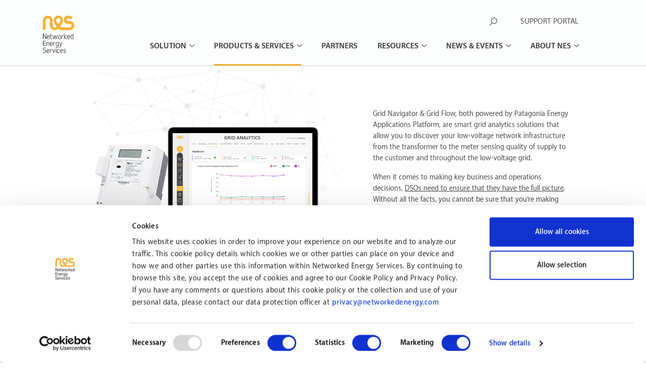

--- FILE ---
content_type: text/html; charset=UTF-8
request_url: https://www.networkedenergy.com/en/products/application/low-voltage-grid-navigator-grid-flow
body_size: 9279
content:
<!DOCTYPE html>
<html class="no-js css-menubar" lang="en">
<head>
    
     <!-- Google Consent Mode -->
   <!-- m -->
    <!-- End Google Consent Mode-->
<script data-cookieconsent="ignore">
</script>
<script id="Cookiebot" src="https://consent.cookiebot.com/uc.js" data-cbid="d6e2950d-b126-4b27-90b3-f6384c4bdcbc" data-blockingmode="auto" type="text/javascript"></script>
<meta charset="utf-8">
<meta name="viewport" content="width=device-width,height=device-height,initial-scale=1,maximum-scale=1,user-scalable=no">
<meta http-equiv="X-UA-Compatible" content="IE=edge,chrome=1">
<meta name="HandheldFriendly" content="true">
<meta http-equiv="Content-Type" content="text/html; charset=UTF-8" />
<meta name="theme-color" content="#43c0bb"> 
<meta http-equiv="Expires" content="30" />
<meta name="p:domain_verify" content="9fa4e07ba919f970c5782cac4a63fe5a"/>
<meta http-equiv="Cache-Control" content="Public" />
<link rel="shortcut icon" href="https://www.networkedenergy.com/assets/frontend/images/fav.png">
<meta name="csrf-token" content="lkd9eW1JkdI9XGTBoknMaPP0NqOcU7amKwPLA5bS" />
<title>Smart Grid Analytics | Grid Navigator &amp; Grid Flow</title>
<meta name="description" content="Grid Navigator &amp; Grid Flow are smart grid analytics solutions that help DSOs gain visibility of the LV network, discover grid topology, reduce losses &amp; more!" />
<meta property="og:title" content="Smart Grid Analytics | Grid Navigator &amp; Grid Flow" /> 
<meta name="twitter:title" content="Smart Grid Analytics | Grid Navigator &amp; Grid Flow">
<meta property="og:image" content="https://www.networkedenergy.com/assets/frontend/img/logo_social.jpg" /> 
<meta property="og:description" content="Grid Navigator &amp; Grid Flow are smart grid analytics solutions that help DSOs gain visibility of the LV network, discover grid topology, reduce losses &amp; more!" /> 
<meta name="twitter:description" content="Grid Navigator &amp; Grid Flow are smart grid analytics solutions that help DSOs gain visibility of the LV network, discover grid topology, reduce losses &amp; more!">
<meta property="og:url" content="https://www.networkedenergy.com/en/products/application/low-voltage-grid-navigator-grid-flow">
<meta name="twitter:url" content="https://www.networkedenergy.com/en/products/application/low-voltage-grid-navigator-grid-flow">
<base href="https://www.networkedenergy.com/" />
<!-- Style -->
<link defer rel="preload stylesheet" as="style" type="text/css" href="https://www.networkedenergy.com/assets/frontend/css/allCss.css"  /> 
<link defer rel="preload stylesheet" as="style" type="text/css" href="https://www.networkedenergy.com/assets/frontend/css/bootstrap.min.css" /> 
<link  rel="preload stylesheet" as="style" type="text/css" href="https://www.networkedenergy.com/assets/frontend/css/styles.css" />
<link async rel="stylesheet" type="text/css" href="https://www.networkedenergy.com/assets/frontend/aos/aos.css" />
</head>
<body>
<noscript>
<iframe src="//www.googletagmanager.com/ns.html?id=GTM-PZSBD4" height="0" width="0" style="display:none;visibility:hidden"></iframe>
</noscript>
<input type="hidden" value="https://www.networkedenergy.com/" id="base_url"/>
<input type="hidden" value="https://www.networkedenergy.com/en" id="site_url"/>
	<div class="sub_nav"></div>
<nav class="navbar fixed-top navbar-expand-lg navbar-light  heade_page_home">
  <div class="container"> <a class="navbar-brand" href="https://www.networkedenergy.com/en"><img src="https://www.networkedenergy.com/assets/frontend/images/logo.svg" width="62" height="74" id="my_logo" alt="Networked Energy Services Logo"></a> <span class="navbar-toggler" data-target="#navbarNavDropdown"> <span class="navbar-toggler-icon"></span> </span>
    <div class="search-box">
      <div class="search-bar">
        <form action="https://www.networkedenergy.com/en/search" accept-charset="utf-8" method="get" id="form-search1">
          <input type="hidden" name="_token" value="lkd9eW1JkdI9XGTBoknMaPP0NqOcU7amKwPLA5bS">
          <div class="input-box">
            <input type="text" id="search" name="search" class="form-control">
            <label for="search"> Search... </label>
            <button class="btn btn-default btn-secondary search-close" aria-label="Close Search Button"><span class="icon-close"></span></button>
          </div>
          <button class="btn btn-default search-toggle" aria-label="Search Button"> <span class="icon-search"></span> </button>
        </form>
      </div>
    </div>
    <div class="collapse navbar-collapse justify-content-end flex-column" id="navbarNavDropdown">
      <ul class="navbar-nav secondary">
        <li class="nav-item search"> <a class="nav-link" href="#"><span class="icon-search"></span></a></li>
        <li class="nav-item support_portal"> <a class="nav-link" href="https://www.networkedenergy.com/en/support-networked-energy-services"> SUPPORT PORTAL </a></li>
      </ul>
      <ul class="navbar-nav primary">
        <li class="nav-item dropdown  "> <a class="nav-link dropdown-toggle" href="https://www.networkedenergy.com/en/energy-solutions-smart-metering" data-menu="menu_solution"> Solution </a>
          <div class="dropdown-menu menu_solution" aria-labelledby="productsDropdown">
            <div class="container container-solution"> 
			<a class="dropdown-item" href="https://www.networkedenergy.com/en/products/smart-meter-applications"> Respond to the Smart Energy Transition </a> 
			<a class="dropdown-item" href="https://www.networkedenergy.com/en/security"> Stay Secure </a> 
			<a class="dropdown-item" href="https://www.networkedenergy.com/en/utilities"> Generate business value </a> 
			</div>
          </div>
        </li>
        <li class="nav-item dropdown   active"> <a class="nav-link dropdown-toggle" href="https://www.networkedenergy.com/en/products-networked-energy-services" id="productsDropdown" aria-haspopup="true" aria-expanded="false" data-menu="menu_products"> Products &amp; Services </a>
          <div class="dropdown-menu menu_products" aria-labelledby="productsDropdown">
            <div class="container"> 
			 
												<a class="dropdown-item" href="https://www.networkedenergy.com/en/products/smart-meter-applications">Energy Applications</a> 
							  
												<a class="dropdown-item" href="https://www.networkedenergy.com/en/products/smart-meter-applications/grid-watch">Security Applications</a> 
							  
								<a class="dropdown-item" href="https://www.networkedenergy.com/en/smart-devices">Smart Devices</a>
				<a class="dropdown-item" href="https://www.networkedenergy.com/en/professional-services">Professional Services</a>	
											  
											  
											  
												<a class="dropdown-item" href="https://www.networkedenergy.com/en/products/nes-system-software">Software</a> 
							  
												<a class="dropdown-item" href="https://www.networkedenergy.com/en/products/nes-electric-metering-services">Service &amp; Maintenance</a> 
							 			</div>
          </div>
        </li>
        <li class="nav-item "> <a class="nav-link" href="https://www.networkedenergy.com/en/partners-networked-energy-services"> Partners </a></li>
        <li class="nav-item dropdown "> <a class="nav-link dropdown-toggle" href="https://www.networkedenergy.com/en/resources" id="resourcesDropDown" aria-haspopup="true" aria-expanded="false" data-menu="menu_resources"> Resources </a>
          <div class="dropdown-menu menu_resources" aria-labelledby="resourcesDropDown">
            <div class="container container-resources"> 
			<a class="dropdown-item" href="https://www.networkedenergy.com/en/resources/whitepapers"> Whitepapers </a> 
			<a class="dropdown-item" href="https://www.networkedenergy.com/en/resources/datasheets"> Datasheets </a> 
			<a class="dropdown-item" href="https://www.networkedenergy.com/en/news_events/news_articles"> Articles </a> </div>
          </div>
        </li>
        <li class="nav-item dropdown "> <a class="nav-link dropdown-toggle" href="https://www.networkedenergy.com/en/news-articles-networked-energy-services" id="newsDropDown" aria-haspopup="true" aria-expanded="false" data-menu="menu_news"> News &amp; Events </a>
          <div class="dropdown-menu menu_news" aria-labelledby="newsDropDown">
            <div class="container container-news_events"> 
			<a class="dropdown-item" href="https://www.networkedenergy.com/en/blog"> Blog</a> 
<!--			<a class="dropdown-item" href="https://www.networkedenergy.com/en/news-events/events"> Events&lrm; </a> -->
			<a class="dropdown-item" href="https://www.networkedenergy.com/en/news-events/news-articles"> News / Articles </a> 
			<a class="dropdown-item" href="https://www.networkedenergy.com/en/news-events/press-releases"> Press Releases </a> 
			<a class="dropdown-item" href="https://www.networkedenergy.com/en/news-events/videos"> Videos / Podcasts </a> 
			<a class="dropdown-item" href="https://www.networkedenergy.com/en/news-events/newsletters"> Newsletter </a> 
			</div>
          </div>
        </li>
        <li class="nav-item dropdown "> <a class="nav-link dropdown-toggle" href="https://www.networkedenergy.com/en/about/nes-system" id="aboutDropDown" aria-haspopup="true" aria-expanded="false" data-menu="menu_about"> About NES </a>
          <div class="dropdown-menu menu_about" aria-labelledby="aboutDropDown">
            <div class="container container-aboutus"> 
			<a class="dropdown-item" href="https://www.networkedenergy.com/en/success-networked-energy-services">Success</a> 
			<a class="dropdown-item" href="https://www.networkedenergy.com/en/careers"> Careers </a> 
			<a class="dropdown-item" href="https://www.networkedenergy.com/en/contact"> Contact Us </a> 
			</div>
          </div>
        </li>
        <li class="active-line"></li>
      </ul>
    </div>
  </div>
</nav>    <!-- page content -->	
	<div id="maincontainer" class="products">
  <div class="center_container">
    <div class="about_content_menu ">
      <h1>Grid Navigator &amp; Grid Flow</h1>
    </div>
  </div>
  <div class="about_content">
    <div class="center_container applicationDetails grid_flow_link">
      <div class="row aos-init aos-animate" data-aos="fade-left" data-aos-duration="1000">
        <div class="col-md-7 text-center"> <img src="https://www.networkedenergy.com/uploads/grid_navigator/1583410558.png" alt="Grid Navigator and Grid Flow: Smart Grid Analytics Solutions" class="img-fluid"> </div>
        <div class="col-md-5 d-flex align-items-center">
          <div>
		  				<p>Grid Navigator & Grid Flow, both powered by Patagonia Energy Applications Platform, are smart grid analytics solutions that allow you to discover your low-voltage network infrastructure from the transformer to the meter sensing quality of supply to the customer and throughout the low-voltage grid.</p>

<p>When it comes to making key business and operations decisions, <a href="https://www.networkedenergy.com/en/news-events/Why-Vattenfall-made-its-LV-grid-intelligent-the-use-cases">DSOs need to ensure that they have the full picture</a>. Without all the facts, you cannot be sure that you’re making the right decisions.</p>
          </div>
        </div>
      </div>
      <div class="inner_more_section ">
        <div class="p-5 voltage my-5">
          <p class="font-18"><strong>Where is your visibility of low-voltage network coming from?</strong></p>
          <div class="row mt-5 pt-2">
            <div class="col-md-4 text-center mb-5 mb-md-0 aos-init" data-aos="zoom-in" data-aos-duration="500"> <img src="https://www.networkedenergy.com/uploads/grid_navigator/1583410703.png" alt="Dedicated sensor deployments are expensive and static" class="img-fluid float-none">
              <div class="mt-4 ">
                <p class="text-center m-0">Dedicated sensor deployments are expensive and static</p>
              </div>
            </div>
            <div class="col-md-4 text-center mb-5 mb-md-0 aos-init" data-aos="zoom-in" data-aos-duration="500" data-aos-delay="500"> <img src="https://www.networkedenergy.com/uploads/grid_navigator/1583410713.png" alt="Legacy DMS require perfect information to generate insight" class="img-fluid float-none">
              <div class="mt-4 ">
                <p class="text-center m-0">Legacy DMS require perfect information to generate insight</p>
              </div>
            </div>
            <div class="col-md-4 text-center aos-init" data-aos="zoom-in" data-aos-duration="500" data-aos-delay="1000"> <img src="https://www.networkedenergy.com/uploads/grid_navigator/1583410724.png" alt="Field-visits are expensive and detract from other work" class="img-fluid float-none">
              <div class="mt-4 ">
                <p class="text-center m-0">Field-visits are expensive and detract from other work</p>
              </div>
            </div>
          </div>
        </div>
        <div class="flow-chart mb-5">
          <div class="desc-left">
            <div class="font-18">
               <p><strong>To <a href="https://www.networkedenergy.com/en/news-events/videos?id=section2_1">gain business and operations insight from smart grid analytics</a>, you need to measure directly &amp; measure often as part of an integrated smart metering solution</strong></p>
            </div>
          </div>
          <img src="https://www.networkedenergy.com/uploads/grid_navigator/1583410987.png" alt="To gain business and operations insight from smart grid analytics" class="img-fluid"> </div>
        <div class="help-grid p-4 mb-5">
          <p class="font-18"><strong>This is how Grid Navigator &amp; Grid Flow can help</strong></p>
          <div class="row content mt-5 pt-2">
            <div class="col-md-6">
              <div class="shape aos-init" data-aos="flip-down" data-aos-duration="1000" data-aos-easing="ease-in-out"> <img src="https://www.networkedenergy.com/assets/frontend/img/help-back.png" alt="">
                <p>Share information with operational and business systems through APIs and with users through sophisticated GUIs</p>
              </div>
            </div>
            <div class="col-md-6">
              <div class="shape aos-init" data-aos="flip-down" data-aos-duration="1000" data-aos-easing="ease-in-out"> <img src="https://www.networkedenergy.com/assets/frontend/img/help-back.png" alt="">
                <p>Use built-in “know-how” and develop your own apps to differentiate and innovate your services</p>
              </div>
            </div>
          </div>
          <div class="row content mt-2">
            <div class="col-md-6 mx-auto">
              <div class="shape aos-init" data-aos="flip-down" data-aos-duration="1000" data-aos-easing="ease-in-out"> <img src="https://www.networkedenergy.com/assets/frontend/img/help-back.png" alt="">
                <p></p>
                <p><a href="https://www.networkedenergy.com/en/news-events/Making-the-smart-grid-intelligent-Using-software-to-improve-power-reliability">Dynamically enable any meter to act as a sensor</a> to improve power quality by providing voltage, power, phase, ripple and other smart grid analytics and measurements</p>
                <p></p>
              </div>
            </div>
          </div>
          <div class="row content mt-2">
            <div class="col-md-6 ">
              <div class="shape aos-init" data-aos="flip-down" data-aos-duration="1000" data-aos-easing="ease-in-out"> <img src="https://www.networkedenergy.com/assets/frontend/img/help-back.png" alt="">
                <p>Discover not only the low-voltage grid topology, but track changes and apply configuration control practices</p>
              </div>
            </div>
            <div class="col-md-6 ">
              <div class="shape aos-init" data-aos="flip-down" data-aos-duration="1000" data-aos-easing="ease-in-out"> <img src="https://www.networkedenergy.com/assets/frontend/img/help-back.png" alt="">
                <p>Make use of distributed intelligence in the smart grid to process and act upon information autonomously</p>
              </div>
            </div>
          </div>
        </div>
        <div class="p-4 bg1-color">
          <div class="row pt-5 pb-md-5">
            <div class="col-md-8 aos-init" data-aos="zoom-in" data-aos-duration="1000"> <img src="https://www.networkedenergy.com/uploads/grid_navigator/1583411272.png" alt="Grid Navigator" class="img-fluid"> </div>
            <div class="col-md-4 d-flex align-items-center pl-md-0  pt-5 pt-md-0">
              <div>
                <p class="font-18 aos-init" data-aos="fade-down" data-aos-delay="500" data-aos-duration="1000"><strong>Grid Navigator</strong></p>
                <div class="ml-0 fg-ul aos-init" data-aos-delay="1000" data-aos="fade" data-aos-duration="1000">
                   <ul>
	<li>Discover your low-voltage grid topology and connectivity</li>
	<li>Track changes in configuration over time</li>
	<li>Understand the phase wiring across the low-voltage grid</li>
	<li>Use patented technology only available through your OSGP deployment</li>
	<li>Remove dependency on paper records and cumbersome schematics</li>
	<li>Improve field-force usage</li>
	<li>Identify changes which may have introduced faults</li>
	<li>Expose topology information into other management tools</li>
</ul>
                </div>
              </div>
            </div>
          </div>
          <div class="row py-5">
            <div class="col-md-4 d-flex align-items-center pr-md-0">
              <div>
                <p class="font-18 aos-init" data-aos="fade-down" data-aos-delay="500" data-aos-duration="1000"><strong>Grid Flow</strong></p>
                <div class="ml-0 fg-ul aos-init" data-aos-delay="1000" data-aos="fade" data-aos-duration="1000">
                   <ul>
	<li>Provide power flow models for each phase of the grid</li>
	<li>Detect and alarm on phase imbalances within the low-voltage grid</li>
	<li>Identify transformer under or over utilization</li>
	<li>Identify meter mis-wiring</li>
	<li>Record current and historic low-voltage grid parameters</li>
	<li>Optimize use of low-voltage distribution assets</li>
	<li>Improve health and safely</li>
	<li>Avoid equipment failures and outages</li>
	<li>Increase customer satisfaction</li>
	<li>Improve regulatory compliance</li>
	<li>Reduce the need for expensive sensors</li>
</ul>
                </div>
              </div>
            </div>
            <div class="col-md-8 pt-5 pt-md-0 aos-init" data-aos="zoom-in" data-aos-duration="1000"> <img src="https://www.networkedenergy.com/uploads/grid_navigator/1583411291.png" alt="Grid Flow" class="img-fluid"> </div>
          </div>
        </div>
      </div>
      <div class="sections margin_top_70">
        <div class="center_container">
          <div class="section">
            <div class="interested-in about-section-interested">
              <div class="interested-slick1">
                <div class="interested-in-box">
                  <div class="interested-in-img"> <img src="https://www.networkedenergy.com/uploads/footer_banner/1583411553.jpg" class=""> </div>
                  <div class="interested-in-info fot-inner flex-column">
                    <h2>Looking for more on Grid Navigator and Grid Flow?</h2>
                    <div class="about-slick-box"><a href="https://www.networkedenergy.com/uploads/datasheets_files/NES_Grid_Navigator_Grid_Flow_Application.pdf" download="" class="">
                      <h6 class="orange">Download Datasheet </h6>
                      </a></div>
                  </div>
                </div>
              </div>
            </div>
          </div>
        </div>
      </div>
    </div>
  </div>
 <div class="footer_menu">
  <div class="center_container">
    <div class="footer_menu_inner"> <img src="https://www.networkedenergy.com/assets/images/nesicon.png" class="footer_icon"> <a href="https://www.networkedenergy.com/en/products-networked-energy-services"> <font class="h3">Products &amp; Services</font></a> <a href="https://www.networkedenergy.com/en/products/smart-meter-applications"> <font class="h3">Energy Applications</font></a> <font class="h3"> Grid Navigator &amp; Grid Flow </font> </div>
  </div>
</div>
 
</div>
	<!-- /page content -->
		<footer>
  <div class="center_container">
    <div class="all_footer_inner">
      <div class="all_footer_inner mobile_none tablet_block ">
        <div class="left_content_footer left_footer_margin left_content_footer_first_footer"> 
		<a href="https://www.networkedenergy.com/en/energy-solutions-smart-metering"> <font class="h3 left_content_footer_margin_h3"> Solution </font> </a> 
			<a href="https://www.networkedenergy.com/en/products/smart-meter-applications"><font class="h4">Respond to the Smart Energy Transition</font></a> 
			<a href="https://www.networkedenergy.com/en/security"><font class="h4">Stay Secure</font></a> 
			<a  href="https://www.networkedenergy.com/en/utilities"><font class="h4 left_content_footer_margin_h3">Generate business value</font></a> 
		<a href="https://www.networkedenergy.com/en/products-networked-energy-services"><font class="h3 left_content_footer_margin_h3"> Products &amp; Services </font></a> 			
			 
												<a href="https://www.networkedenergy.com/en/products/smart-meter-applications"><font class="h4">Energy Applications</font></a> 
							  
												<a href="https://www.networkedenergy.com/en/products/smart-meter-applications/grid-watch"><font class="h4">Security Applications</font></a> 
							  
								<a href="https://www.networkedenergy.com/en/smart-devices"><font class="h4">Smart Devices</font></a>
				<a href="https://www.networkedenergy.com/en/professional-services"><font class="h4">Professional Services</font></a>	
											  
											  
											  
												<a href="https://www.networkedenergy.com/en/products/nes-system-software"><font class="h4">Software</font></a> 
							  
												<a href="https://www.networkedenergy.com/en/products/nes-electric-metering-services"><font class="h4">Service &amp; Maintenance</font></a> 
							 		</div>		
        <div class="left_content_footer"> 
		<a href="https://www.networkedenergy.com/en/partners-networked-energy-services"> <font class="h3 left_content_footer_margin_h3"> Partners </font> </a> 
		<a href="https://www.networkedenergy.com/en/partners-networked-energy-services#NES-Grid-Partners"> <font class="h4"> NES Grid Partners </font> </a> 
		<a href="https://www.networkedenergy.com/en/partners-networked-energy-services#Development-Partners"> <font class="h4"> Development Partners </font> </a> 
		<a href="https://www.networkedenergy.com/en/partners-networked-energy-services#Software-Partners"> <font class="h4"> Software Partners </font> </a> 
		<a href="https://www.networkedenergy.com/en/partners-networked-energy-services#Alliances"> <font class="h4"> Alliances </font> </a> 
		</div>
        <div class="left_content_footer tablet_width"> 
		<a href="https://www.networkedenergy.com/en/resources/whitepapers"><font class="h3 left_content_footer_margin_h3">Resources</font></a> 
		<a href="https://www.networkedenergy.com/en/resources/whitepapers"> <font class="h4">Whitepapers</font> </a> 
		<a href="https://www.networkedenergy.com/en/resources/datasheets"> <font class="h4">Datasheets</font> </a> 
		<a href="https://www.networkedenergy.com/en/news-events/news-articles"> <font class="h4">Articles</font> </a> 
		</div>
        <div class="left_content_footer mobile_minimum_height"> 
		<a href="https://www.networkedenergy.com/en/news-events/news-articles"><font class="h3 left_content_footer_margin_h3"> News &amp; Events </font></a> 
		<a href="https://www.networkedenergy.com/en/blog"><font class="h4">Blog</font></a>
<!--		<a href="https://www.networkedenergy.com/en/news-events/events"> <font class="h4"> Events&lrm; </font> </a> -->
		<a href="https://www.networkedenergy.com/en/news-events/news-articles"> <font class="h4"> News / Articles </font> </a> 
		<a href="https://www.networkedenergy.com/en/news-events/press-releases"> <font class="h4"> Press Releases </font> </a> 
		<a href="https://www.networkedenergy.com/en/news-events/videos"> <font class="h4"> Videos / Podcasts </font> </a> 
		<a href="https://www.networkedenergy.com/en/news-events/newsletters"> <font class="h4"> Newsletter </font> </a> 
		</div>
        <div class="left_content_footer mobile_minimum_height"> 
		<a href="https://www.networkedenergy.com/en/about/nes-system"> <font class="h3 left_content_footer_margin_h3">About NES</font></a> 
		<a href="https://www.networkedenergy.com/en/about/nes-system#why-nes"> <font class="h4">Why NES</font> </a> 
		<a href="https://www.networkedenergy.com/en/about/nes-system#our-legacy"><font class="h4">Our Legacy</font>  </a>   
		<a href="https://www.networkedenergy.com/en/about/nes-system#community"> <font class="h4">Community</font> </a> 
		<a href="https://www.networkedenergy.com/en/about/nes-system#management"> <font class="h4">Management</font> </a> 
		<a href="https://www.networkedenergy.com/en/about/nes-system#r&amp;d"> <font class="h4 left_content_footer_margin_h3">R&amp;D</font> </a> 
		<a href="https://www.networkedenergy.com/en/success-networked-energy-services"> <font class="h3 left_content_footer_margin_h3"> Success </font> </a> 
		<a href="https://www.networkedenergy.com/en/careers"> <font class="h3 left_content_footer_margin_h3"> Careers </font> </a> 
		<a href="https://www.networkedenergy.com/en/contact-networked-energy-services"> <font class="h3 left_content_footer_margin_h3"> Contact Us </font> </a> 
		</div>
        <div class="left_content_footer left_footer_new_width tablet_width"> 
			<a href="https://www.networkedenergy.com/en/support-networked-energy-services"> <font class="h3 left_content_footer_margin_h3">Support</font> </a> 
			  <a href="https://www.networkedenergy.com/en/site_map"> <font class="h3 left_content_footer_margin_h3"> Sitemap </font> </a> 
			  <a href="https://www.networkedenergy.com/en/privacy_cookie_policy"> <font class="h3 left_content_footer_margin_h3"> Privacy & Cookie Policy </font> </a>
			  <!--<a href="https://www.networkedenergy.com/en/cookie_policy"> <font class="h3 left_content_footer_margin_h3"> Cookie Policy </font> </a> -->
			  <a href="https://www.networkedenergy.com/en/terms_of_use"> <font class="h3 left_content_footer_margin_h3"> Terms of Use </font> </a>		
		</div>
      </div>
      <div class="all_footer_inner descktop_none tablet_none">
        <div class="left_content_footer left_footer_margin"> 
		<a href="https://www.networkedenergy.com/en/energy-solutions-smart-metering"> <font class="h3 left_content_footer_margin_h3"> Solution </font> </a> 
		<a href="https://www.networkedenergy.com/en/products-networked-energy-services"> <font class="h3"> Products &amp; Services </font></a> 
		 
		<a href="https://www.networkedenergy.com/en/products/smart-meter-applications"> <font class="h4">  Energy Applications </font> </a> 
		 
		<a href="https://www.networkedenergy.com/en/products/smart-meter-applications/grid-watch"> <font class="h4">  Security Applications </font> </a> 
		 
		<a href="https://www.networkedenergy.com/en/products/smart-meters"> <font class="h4">  Smart Meters </font> </a> 
		 
		<a href="https://www.networkedenergy.com/en/products/cn-control-nodes"> <font class="h4">  Control Nodes </font> </a> 
		 
		<a href="https://www.networkedenergy.com/en/products/cpm-control-point-modules"> <font class="h4">  Control Point  Modules </font> </a> 
		 
		<a href="https://www.networkedenergy.com/en/products/nes-system-software"> <font class="h4">  Software </font> </a> 
		 
		<a href="https://www.networkedenergy.com/en/products/nes-electric-metering-services"> <font class="h4">  Service &amp; Maintenance </font> </a> 
			
		</div>
        <div class="left_content_footer tablet_width"> 
		<a href="https://www.networkedenergy.com/en/support-networked-energy-services"> <font class="h3 left_content_footer_margin_h3"> Support </font> </a> 
		<a href="https://www.networkedenergy.com/en/about/nes-system"> <font class="h3"> About NES </font></a> 
		<a href="https://www.networkedenergy.com/en/about/nes-system#why-nes"> <font class="h4"> Why NES </font> </a>
		<a href="https://www.networkedenergy.com/en/about/nes-system#our-legacy"> <font class="h4"> Our Legacy </font> </a> 
		<a href="https://www.networkedenergy.com/en/about/nes-system#community"> <font class="h4"> Community </font> </a> 
		<a href="https://www.networkedenergy.com/en/about/nes-system#management"> <font class="h4"> Management </font> </a> 
		<a href="https://www.networkedenergy.com/en/about/nes-system#r&amp;d"> <font class="h4"> R&amp;D </font> </a> 
		</div>
        <div class="left_content_footer"> 
		<a href="https://www.networkedenergy.com/en/partners-networked-energy-services"> <font class="h3 left_content_footer_margin_h3"> Success </font> </a> 
		<a href="https://www.networkedenergy.com/en/partners-networked-energy-services"> <font class="h3"> Partners </font> </a> 
		<a href="https://www.networkedenergy.com/en/partners-networked-energy-services#NES-Grid-Partners"> <font class="h4"> NES Grid Partners </font> </a> 
		<a href="https://www.networkedenergy.com/en/partners-networked-energy-services#Development-Partners"> <font class="h4"> Development Partners </font> </a> 
		<a href="https://www.networkedenergy.com/en/partners-networked-energy-services#Software-Partners"> <font class="h4"> Software Partners </font> </a> 
		<a href="https://www.networkedenergy.com/en/partners-networked-energy-services#Alliances"> <font class="h4"> Alliances </font> </a> 
		</div>
        <div class="left_content_footer mobile_minimum_height"> <a href="https://www.networkedenergy.com/en/resources/whitepapers"><font class="h3"> Resources </font></a> 
		<a href="https://www.networkedenergy.com/en/resources/whitepapers"> <font class="h4"> Whitepapers </font> </a> 
		<a href="https://www.networkedenergy.com/en/resources/datasheets"> <font class="h4"> Datasheets </font> </a> 
		<a href="https://www.networkedenergy.com/en/news-events/news-articles"> <font class="h4"> Articles </font> </a> 
		</div>
        <div class="left_content_footer mobile_minimum_height"> 
		<a href="https://www.networkedenergy.com/en/news-events/news-articles"><font class="h3"> News &amp; Events </font></a> 
<!--		<a href="https://www.networkedenergy.com/en/news-events/events"> <font class="h4"> Events&lrm; </font> </a> -->
		<a href="https://www.networkedenergy.com/en/news-events/news-articles"> <font class="h4"> News / Articles </font> </a> 
		<a href="https://www.networkedenergy.com/en/news-events/press-releases"> <font class="h4"> Press Releases </font> </a> 
		<a href="https://www.networkedenergy.com/en/news-events/videos"> <font class="h4"> Videos </font> </a> 
		<a href="https://www.networkedenergy.com/en/news-events/newsletters"> <font class="h4"> Newsletter </font> </a> 
		</div>
        <div class="left_content_footer left_footer_new_width tablet_width"> 
		<a href="https://www.networkedenergy.com/en/careers"> <font class="h3 left_content_footer_margin_h3">Careers</font></a> 
		<a href="https://www.networkedenergy.com/en/site_map"> <font class="h3 left_content_footer_margin_h3">Sitemap</font> </a> 
		<a href="https://www.networkedenergy.com/en/contact-networked-energy-services"> <font class="h3 left_content_footer_margin_h3">Contact Us</font> </a> 
		</div>
      </div>
      <div class="all_footer_inner_inner ">
        <div class="logo_content_all">
          <div class="logo_content logo_content_inner_page">
            <div class="logo_content_left  no-background "></div>
            <div class="logo_content_inner">
              <div class="logo_content_absolute">
                <div class="logo_content_absolute_inner frame "> <a href="http://www.osgp.org/" target="_blank" rel="noopener"> <span class="helper"></span> <img src="https://www.networkedenergy.com/assets/images/OSGP1.png" width="71" height="22" class="lcp_img"> </a> </div>
                <div class="logo_content_absolute_inner frame  last_logo "> <a href="https://g3-plc.com" target="_blank" rel="noopener"> <span class="helper"></span> <img src="https://www.networkedenergy.com/assets/images/G31.png" width="71" height="25" class="lcp_img"> </a> </div>
              </div>
            </div>
            <div class="logo_content_right  no-background "></div>
          </div>
        </div>
        <div class="socil-icons-inner ">  <a href="https://www.linkedin.com/company/networked-energy-services-nes-corporation" target="_blank" rel="noopener"> <i class="linkedin"></i> </a> 	
           <a href="https://www.facebook.com/NetworkedEnergy/" target="_blank" rel="noopener"> <i class="facebook"></i> </a> 	
           <a href="https://twitter.com/networkedenergy" target="_blank" rel="noopener"> <i class="twitter"></i> </a>  </div>
      </div>
      <div class="all_footer_inner_bottom"> <font class="h5 mobile_none tablet_display"><p>Copyright © 2026. Networked Energy Services. All rights reserved.</p></font> <font class="h5 descktop_none tablet_none">Copyright © 2026        Networked Energy Services.<br>
        All rights reserved.</font> <a href="http://www.teleblue.net"> <img src="https://www.networkedenergy.com/assets/images/teleblue.png" width="94" height="19"></a></div>
    </div>
  </div>
</footer>		
	
<!--<div class="cookie_popup open">
    	<div class="container">
        <div class="flex-row1">
        <p>We use cookies to improve your experience on our website and to analyze our traffic. By continuing to browse this site, you accept the use of cookies and agree to our <a href="https://www.networkedenergy.com/en/cookie_policy"><b>Cookie Policy</b></a> and <a href="https://www.networkedenergy.com/en/privacy_policy"><b>Privacy Policy</b></a>.</p> 
			<span class="icon-close svg-icon m0 iconClearSm close-icon-svg"   ></span>
        </div>
        </div>
    </div>
-->
	


	
 <!-- Jquery -->
	 <script defer src="https://www.networkedenergy.com/assets/frontend/js/jquery-3.5.1.min.js" type="text/javascript" ></script>
	 <script src="https://www.networkedenergy.com/assets/frontend/aos/aos.js" type="text/javascript" async></script>
	 
	 <script defer src="https://www.networkedenergy.com/assets/frontend/js/scripts.js" type="text/javascript" ></script>	 
	<script defer src="https://www.networkedenergy.com/assets/frontend/js/yall.min.js" type="text/javascript"  ></script>
	
	
	
	
	<script>
document.addEventListener("DOMContentLoaded", function() {
  yall({

    // CSS selectors
    lazyClass: "lazy",
    lazyBackgroundClass: "dem",
    lazyBackgroundLoaded: "background-img",

    // timeout in milliseconds
    idleLoadTimeout: 100,

    // threshold in milliseconds
    threshold: 100,

    // set to true yall.js will assume you are not polyfilling IntersectionObserver, and will subsequently load all resources when it detects no support for IntersectionObserver
    noPolyfill: false,

    // uses MutationObserver to monitor DOM changes
    observeChanges: false,

    // event handlers
    events: {
      // The object key is sent as the first argument to `addEventListener`,
      // which is the event. The corresponding value can be the callback if you
      // don't want to send any options to `addEventListener`.
      load: function (event) {
        if (!event.target.classList.contains("lazy") && event.target.nodeName == "IMG") {
          event.target.classList.add("yall-loaded");
        }
      },
      // If we want to pass options to the third argument in `addEventListener`,
      // we can use a nested object syntax like so:
      error: {
        // Here, the `listener` member is the callback.
        listener: function (event) {
          if (!event.target.classList.contains("lazy") && event.target.nodeName == "IMG") {
            event.target.classList.add("yall-error");
          }
        },
        // The option below is sent as the third argument to `addEventListener`,
        // offering more control over how events are bound. If you want to
        // specify `useCapture` in lieu of options pass a boolean here instead.
        options: {
          once: true
        }
      }
    }
  });
});
</script>
</body>
</html>

--- FILE ---
content_type: text/css
request_url: https://www.networkedenergy.com/assets/frontend/css/allCss.css
body_size: 40499
content:
@charset "utf-8";
a, body {
	color: #414142
}
a, a:hover {
	text-decoration: none
}
.hundred, body {
	width: 100%
}
.details_padding{
	padding: 0;
}
.right_content_footer .h3 strong {
	cursor: pointer;
}
.subscribe a{
	font-size: 21px;
	color:white;
	background-color: #F8B035;
	font-family: 'Myriad Set Pro text';
	transition: color 0.5s , background-color 0.5s;;
	border:2px solid #F8B035;
}
.page-header h1{
	font-size: 22px;
	line-height: 1.7rem;
}
.subscribe:hover a {
	color:#F8B035;
	text-decoration: none;
	background-color: transparent;
	
}
.newsletter-img{
	position: relative;
	width:251px;
border-bottom:3px solid #414142;
cursor: pointer;
transition: border 0.5s;
}
.hover-newsletter{
	position: absolute;
	top:0;
	left: 0;
	background-color: rgba(72, 75, 79, 0.8);
	transform : translateY(100%);
	transition: transform 0.5s;
}
.newsletter-img:hover  .hover-newsletter{
	transform : translateY(0);
}
.newsletter-img:hover {
	border-color:transparent;
}
.title-newsletter{
	background-color: #F8B035;
	width:100%
}
.title-newsletter h3{
	font-size: 18pt;
	margin-bottom: 0 !important;
}
.no-mb
{
	margin-bottom:0 !important
}
.page-header-flex{
display:inline-block;width:100%
}
.newsletters-wrapper{
	background-color: #eeeeee;    padding: 0 3rem;
}
.centerd, .top-header h8, header {
	text-align: center
}
.heading_h1 {
	position: absolute!important;
	top: -100px!important
}
@font-face {
	font-family: 'Myriad Set Pro';
	font-style: normal;
	font-weight: 100;
	src: local(â˜ºï¸Ž), url(wss/fonts/Myriad-Set-Pro/v1/myriad-set-pro_ultralight.woff) format("woff"), url(wss/fonts/Myriad-Set-Pro/v1/myriad-set-pro_ultralight.ttf) format("truetype")
}
@font-face {
	font-family: 'Myriad Set Pro';
	font-style: italic;
	font-weight: 100;
	src: local(â˜ºï¸Ž), url(wss/fonts/Myriad-Set-Pro/v1/myriad-set-pro_ultralight-italic.woff) format("woff"), url(wss/fonts/Myriad-Set-Pro/v1/myriad-set-pro_ultralight-italic.ttf) format("truetype")
}
@font-face {
	font-family: 'Myriad Set Pro thin';
	font-style: normal;
	font-weight: 300;
	src: local(â˜ºï¸Ž), url(wss/fonts/Myriad-Set-Pro/v1/myriad-set-pro_thin.woff) format("woff"), url(wss/fonts/Myriad-Set-Pro/v1/myriad-set-pro_thin.ttf) format("truetype")
}
@font-face {
	font-family: 'Myriad Set Pro 100';
	src: url(wss/fonts/Myriad-Set-Pro/v1/myriad-set-pro_ultralight.eot)
}
@font-face {
	font-family: 'Myriad Set Pro text';
	font-style: normal;
	font-weight: 200;
	src: local(â˜ºï¸Ž), url(wss/fonts/Myriad-Set-Pro/v1/myriad-set-pro_thin.woff) format("woff"), url(wss/fonts/Myriad-Set-Pro/v1/myriad-set-pro_thin.ttf) format("truetype")
}
@font-face {
	font-family: 'Myriad Set Pro';
	font-style: normal;
	font-weight: 200;
	src: local(â˜ºï¸Ž), url(wss/fonts/Myriad-Set-Pro/v1/myriad-set-pro_thin.woff) format("woff"), url(wss/fonts/Myriad-Set-Pro/v1/myriad-set-pro_thin.ttf) format("truetype")
}
@font-face {
	font-family: 'Myriad Set Pro';
	font-style: italic;
	font-weight: 200;
	src: local(â˜ºï¸Ž), url(wss/fonts/Myriad-Set-Pro/v1/myriad-set-pro_thin-italic.woff) format("woff"), url(wss/fonts/Myriad-Set-Pro/v1/myriad-set-pro_thin-italic.ttf) format("truetype")
}
@font-face {
	font-family: 'Myriad Set Pro 200';
	src: url(wss/fonts/Myriad-Set-Pro/v1/myriad-set-pro_thin.eot)
}
@font-face {
	font-family: 'Myriad Set Pro';
	font-style: normal;
	font-weight: 300;
	src: local(â˜ºï¸Ž), url(wss/fonts/Myriad-Set-Pro/v1/myriad-set-pro_thin.woff) format("woff"), url(wss/fonts/Myriad-Set-Pro/v1/myriad-set-pro_thin.ttf) format("truetype")
}
@font-face {
	font-family: 'Myriad Set Pro';
	font-style: italic;
	font-weight: 300;
	src: local(â˜ºï¸Ž), url(wss/fonts/Myriad-Set-Pro/v1/myriad-set-pro_thin-italic.woff) format("woff"), url(wss/fonts/Myriad-Set-Pro/v1/myriad-set-pro_thin-italic.ttf) format("truetype")
}
@font-face {
	font-family: 'Myriad Set Pro 300';
	src: url(wss/fonts/Myriad-Set-Pro/v1/myriad-set-pro_thin.eot)
}
@font-face {
	font-family: 'Myriad Set Pro';
	font-style: italic;
	font-weight: 400;
	src: local(â˜ºï¸Ž), url(wss/fonts/Myriad-Set-Pro/v1/myriad-set-pro_text-italic.woff) format("woff"), url(wss/fonts/Myriad-Set-Pro/v1/myriad-set-pro_text-italic.ttf) format("truetype")
}
@font-face {
	font-family: 'Myriad Set Pro';
	font-style: normal;
	font-weight: 500;
	src: local(â˜ºï¸Ž), url(wss/fonts/Myriad-Set-Pro/v1/myriad-set-pro_medium.woff) format("woff"), url(wss/fonts/Myriad-Set-Pro/v1/myriad-set-pro_medium.ttf) format("truetype");
	font-display: swap;
}
@font-face {
	font-family: 'Myriad Set Pro';
	font-style: italic;
	font-weight: 500;
	src: local(â˜ºï¸Ž), url(wss/fonts/Myriad-Set-Pro/v1/myriad-set-pro_medium-italic.woff) format("woff"), url(wss/fonts/Myriad-Set-Pro/v1/myriad-set-pro_medium-italic.ttf) format("truetype")
}
@font-face {
	font-family: 'Myriad Set Pro 500';
	src: url(wss/fonts/Myriad-Set-Pro/v1/myriad-set-pro_medium.eot)
}
@font-face {
	font-family: 'Myriad Set Pro Semi Bold';
	font-style: normal;
	font-weight: 600;
	src: local(â˜ºï¸Ž), url(wss/fonts/Myriad-Set-Pro/v1/myriad-set-pro_semibold.woff) format("woff"), url(wss/fonts/Myriad-Set-Pro/v1/myriad-set-pro_semibold.ttf) format("truetype");
	font-display: swap;
}
@font-face {
	font-family: 'Myriad Set Pro';
	font-style: normal;
	font-weight: 600;
	src: local(â˜ºï¸Ž), url(wss/fonts/Myriad-Set-Pro/v1/myriad-set-pro_semibold.woff) format("woff"), url(wss/fonts/Myriad-Set-Pro/v1/myriad-set-pro_semibold.ttf) format("truetype");
	font-display: swap;
}
@font-face {
	font-family: 'Myriad Set Pro';
	font-style: italic;
	font-weight: 600;
	src: local(â˜ºï¸Ž), url(wss/fonts/Myriad-Set-Pro/v1/myriad-set-pro_semibold-italic.woff) format("woff"), url(wss/fonts/Myriad-Set-Pro/v1/myriad-set-pro_semibold-italic.ttf) format("truetype");
	font-display: swap;
}
@font-face {
	font-family: 'Myriad Set Pro 600';
	src: url(wss/fonts/Myriad-Set-Pro/v1/myriad-set-pro_semibold.eot)
}

@font-face {
	font-family: 'Myriad Set Pro';
	font-style: italic;
	font-weight: 700;
	src: local(â˜ºï¸Ž), url(wss/fonts/Myriad-Set-Pro/v1/myriad-set-pro_bold-italic.woff) format("woff"), url(wss/fonts/Myriad-Set-Pro/v1/myriad-set-pro_bold-italic.ttf) format("truetype")
}
@font-face {
	font-family: 'Myriad Set Pro 700';
	src: url(wss/fonts/Myriad-Set-Pro/v1/myriad-set-pro_bold.eot)
}
@font-face {
	font-family: 'Myriad Set Pro';
	font-style: normal;
	font-weight: 800;
}
@font-face {
	font-family: 'Myriad Set Pro';
	font-style: italic;
	font-weight: 800;
	src: local(â˜ºï¸Ž), url(wss/fonts/Myriad-Set-Pro/v1/myriad-set-pro_bold-italic.woff) format("woff"), url(wss/fonts/Myriad-Set-Pro/v1/myriad-set-pro_bold-italic.ttf) format("truetype")
}
@font-face {
	font-family: 'Myriad Set Pro 800';
	src: url(wss/fonts/Myriad-Set-Pro/v1/myriad-set-pro_bold.eot)
}

@font-face {
	font-family: 'Myriad Set Pro';
	font-style: italic;
	font-weight: 900;
	src: local(â˜ºï¸Ž), url(wss/fonts/Myriad-Set-Pro/v1/myriad-set-pro_bold-italic.woff) format("woff"), url(wss/fonts/Myriad-Set-Pro/v1/myriad-set-pro_bold-italic.ttf) format("truetype")
}
@font-face {
	font-family: 'Myriad Set Pro 900';
	src: url(wss/fonts/Myriad-Set-Pro/v1/myriad-set-pro_bold.eot)
}
@font-face {
	font-family: 'Myriad Set Pro text';
	font-style: normal;
	font-weight: 400;
	src: url(wss/fonts/Myriad-Set-Pro/v1/myriad-set-pro_text.eot);
	src: local(â˜ºï¸Ž), url(wss/fonts/Myriad-Set-Pro/v1/myriad-set-pro_text.woff) format("woff"), url(wss/fonts/Myriad-Set-Pro/v1/myriad-set-pro_text.ttf) format("truetype");
	font-display: swap;
}
@font-face {
	font-family: 'Myriad Set Pro';
	font-style: normal;
	font-weight: 400;
	src: url(wss/fonts/Myriad-Set-Pro/v1/myriad-set-pro_text.eot);
	src: local(â˜ºï¸Ž), url(wss/fonts/Myriad-Set-Pro/v1/myriad-set-pro_text.woff) format("woff"), url(wss/fonts/Myriad-Set-Pro/v1/myriad-set-pro_text.ttf) format("truetype");
	font-display: swap;
}
* {
	margin: 0;
	padding: 0
}
body {
	font-family: "Myriad Set Pro text";
	font-size: 12px;
	overflow-x: hidden;
	height: 100%;
}
.inner_home_content_right h2, .inner_home_content_right p, .products_and_services {
	font-family: 'Myriad Set Pro text'
}
div, h1, h3, h4, h5, h6, h8, p, table {
	margin: 0;
	padding: 0;
	font-weight: 400
}
img {
	border: 0
}
.fl {
	float: left;
clear: both;
}
.after {
	clear: both
}
.fr {
	float: right;
}
#maincontainer, header, header img {
	position: relative;
	float: left
}
.curs {
	cursor: pointer
}
.block {
	display: block
}
#maincontainer {
	width: 100%;
	overflow: hidden
}
.center_container {
	width: 980px;
	margin: 0 auto;
	position: relative
}
header {
	width: 100%;
	background: #fff;
	z-index: 2115;
	padding-bottom: 7px
}
header img {
	margin: 17px 0 4px 20px
}
.langtopheader, .main-menu, .main-menu font.h8, .menutopheader, .searchtopheader, .top-header, .top-header h8 {
	float: right;
	position: relative
}
#logo_2 {
	display: none
}
.top-header {
	margin-top: 32px;
	margin-right: 26px;
	width: 360px
}
.menutopheader {
	width: 22px;
	height: 18px;
	margin-top: 3px;
	cursor: pointer;
	background: url(../../images/menutopheader.png) center center no-repeat
}
.langtopheader {
	width: 23px;
	height: 23px;
	margin-right: 18px;
	cursor: pointer;
	background: url(../../images/langtopheader.png) center center no-repeat
}
.searchtopheader {
	width: 19px;
	height: 20px;
	margin-right: 19px;
	cursor: pointer;
	background: url(../../images/searchtopheader.png) center center no-repeat;
	margin-left: 18px
}
.top-header h8 {
	margin-left: 24px;
	font-size: 14px;
	margin-top: 6px
}
.last-menu {
	margin-left: 0!important
}
.main-menu {
	margin-top: 55px;
	margin-right: 26px;
	width: 780px
}
.home_content, .inner_home_content_all {
	width: 100%;
	position: relative;
	float: left
}
.main-menu font.h8 {
	margin-left: 33px;
	font-size: 15px;
	margin-top: 1px;
	text-align: center;
	cursor: pointer
}
.inner_home_content_all {
	margin-bottom: 70px
}
.inner_home_content_left {
	position: relative;
	float: left;
	width: 50%;
	height: 490px;
	overflow: hidden
}
.inner_home_content_left font.h6 {
	top: 37px;
	right: 30px;
	position: absolute;
	float: right;
	color: #F8B035;
	font-size: 25px;
	text-align: right;
	z-index: 114
}
#inner_home_content_left_img, .inner_home_content_left_img {
	position: relative;
	float: left;
	width: 100%;
	height: auto;
	z-index: 3
}
.fade_image_home_sunshine, .inner_home_content_dark, .inner_home_content_left_img_absolute {
	position: absolute;
	width: 100%;
	height: auto;
	top: 0;
	left: 0
}

.inner_home_content_dark {
	z-index: 2
}
.fade_image_home_sunshine {
	z-index: 1
}
.inner_home_content_left_img_absolute {
	cursor: pointer;
	z-index: 2
}
.margin_bottom_40 {
	margin-bottom: 40px
}
.fade_image_home {
	-webkit-filter: blur(5px);
	-moz-filter: blur(5px);
	-o-filter: blur(5px);
	-ms-filter: blur(5px);
	filter: blur(5px)
}
.inner_home_content_right {
	position: relative;
	float: left;
	width: 50%;
	height: 490px;
	background: #efefef;
	overflow: hidden
}
.banner_right {
	background: url(../../images/home_sm.jpg);
	background-size: cover;
	-webkit-background-size: cover;
	-moz-background-size: cover;
	-o-background-size: cover
}
.inner_home_content_right_animation {
	position: absolute;
	left: 0;
	top: 0;
	width: 100%;
	height: 490px;
	display: none
}
.inner_home_content_right_img {
	position: absolute;
	bottom: 0;
	left: 0;
	width: 100%;
	height: auto
}
.inner_home_content_right p {
	top: 30px;
	right: 52px;
	position: absolute;
	float: right;
	font-size: 35px;
	width: 380px;
	text-align: left;
	z-index: 3
}
.draw_image, .draw_image_div {
	position: absolute;
	width: 100%
}
.draw_image_div {
	right: 0;
	top: 0;
	height: 100%;
	z-index: 2;
	background: #efefef
}
.draw_image {
	left: 0;
	bottom: 0;
	z-index: 1;
	height: auto
}
.inner_home_content_right h2 {
	position: relative;
	float: left;
	margin-top: 144px;
	margin-left: 61px;
	font-size: 21px;
	width: 400px;
	text-align: left;
	font-weight: 400
}
.inner_home_content_right font.h4, .inner_home_content_right font.h6 {
	font-size: 16px;
	text-align: left;
	position: relative;
	float: left;
	margin-left: 61px
}
.inner_home_content_right font.h6 {
	margin-top: 24px;
	width: 400px
}
.inner_home_content_right font.h4 {
	margin-top: 18px;
	width: 420px
}
.inner_home_content_right span {
	position: relative;
	float: left;
	margin-top: 87px;
	margin-left: 61px;
	padding: 7px 0;
	width: 207px;
	text-align: center;
	background: #F8B035;
	font-size: 25px;
	color: #fff
}
.products_and_services, .products_and_services_icons {
	width: 100%;
	text-align: center;
	position: relative;
	float: left
}
.products_and_services {
	margin: 53px 0;
	font-size: 40px
}
.products_and_services_icons_inner {
	display: inline-block;
	width: 130px;
	min-height: 95px;
	margin-bottom: 10px
}
.products_and_services_icons_inner_image {
	position: relative;
	float: left;
	width: 100%;
	height: 63px
}
.products_and_services_icons_inner font.h6 {
	height: 20px;
	position: relative;
	float: left;
	font-size: 12px;
	width: 100%;
	text-align: center;
	font-family: 'Myriad Set Pro Semi Bold'
}
.about_content_menu font.h6, .about_content_menu font.h8, .about_content_menu h1, .all_footer_inner font.h8, .all_footer_inner p, .all_footer_inner_bottom font.h5, .myriad_thin, .one_column_section h6, .one_column_section p, .right_content_footer font.h3, .section font.h3, .section font.h6, .section_details font.h4, .section_details_partners p, .section_details_press h1, .section_partners font.h6 {
	font-family: 'Myriad Set Pro text'
}
.products_and_services_background {
	position: relative;
	float: left;
	width: 100%;
	margin-bottom: 63px
}
.small_text {
	position: relative;
	float: left;
	width: 100%;
	margin-bottom: 62px
}
.small_text p {
	position: relative;
	float: left;
	font-size: 18px;
	padding: 0 2%;
	width: 96%;
	line-height: 25px;
	text-align: justify;
	text-align: center
}
.all_footer_inner, .all_footer_inner_inner, footer {
	width: 100%;
	position: relative;
	float: left
}
footer {
	background: #efefef
}
.all_footer_inner_inner {
	text-align: center
}
.all_footer_inner font.h8 {
	position: relative;
	float: left;
	font-size: 25px;
	width: 95%;
	margin: 27px 0 22px 28px;
	text-align: left
}
.all_footer_inner_paragraph {
	width: 460px;
	position: relative;
	float: left;
	text-align: center;
	margin: 0 0 0 28px
}
.all_footer_inner p {
	position: relative;
	float: left;
	font-size: 13px;
	width: 100%;
	margin: 0 0 15px;
	text-align: justify
}
.logo_content {
	width: 460px;
	position: relative;
	display: inline-block;
	margin-bottom: 15px;
	margin-left: 25px;
}
.all_footer_inner_paragraph .logo_content {
	left : -24px !important;
}
.logo_content_all {
	width: 50%;
	position: relative;
	float: left;
	text-align: center
}
.margin-left-0 {
	margin-left: 0!important
}
.logo_content_left {
	width: 20px;
	height: 43px;
	position: relative;
	float: left;
	cursor: pointer;
	background: url(../../images/larrow.png) center center no-repeat
}
.logo_content_inner {
	width: 419px;
	position: relative;
	float: left;
	height: 43px;
	overflow: hidden
}
.logo_content_absolute {
	position: absolute;
	left: 0;
	top: 0
}
.logo_content_right {
	width: 20px;
	height: 43px;
	position: relative;
	float: left;
	cursor: pointer;
	background: url(../../images/rarrow.png) center center no-repeat
}
.logo_content_absolute_inner {
	width: 75px;
	padding: 0 15px;
	height: 43px;
	position: relative;
	float: left;
	text-align: center;
	background: url(../../images/logoborder.png) right center no-repeat
}
.frame {
	text-align: center;
	margin: 0
}
.all_footer_inner_bottom font.h5, .right_content_footer font.h3, .section font.h6 {
	text-align: left
}
.helper {
	display: inline-block;
	height: 100%;
	vertical-align: middle
}
.logo_content_absolute_inner img {
	vertical-align: middle;
	max-height: 100%;
	width: 95%
}
.all_footer_inner_bottom {
	width: 100%;
	position: relative;
	float: left
}
.all_footer_inner_bottom font.h5 {
	position: relative;
	margin-left: 27px;
	float: left;
	font-size: 13px;
	margin-top: 4px
}
.all_footer_inner_bottom img {
	position: relative;
	float: right;
	margin-bottom: 10px;
	margin-right: 0px
}
.all_footer_inner_home .all_footer_inner_bottom img {
	margin-right: 34px;
}
.right_content_footer {
	position: relative;
	float: right;
	width: 125px;
	height: auto;
	padding-top: 5px
}
.right_content_footer font.h3 {
	width: 100%;
	position: relative;
	float: left;
	font-size: 13px;
	margin-bottom: 8px
}
.right_content_footer .socil-icons {
	right: 4px;
	left : auto;
	width: 124px;
	position: relative
}
.socil-icons {
	bottom: auto !important;
	width: 100%;
	position: absolute;
	left: 0
}
.socil-icons-inner {
	position: relative;
	float: right;
	width: auto
}
.bing, .facebook, .google-plus, .linkedin, .twitter {
	position: relative;
	float: left;
	width: 30px;
	height: 30px
}
.facebook {
	background: url(../../images/fb.png) center center no-repeat
}
.twitter {
	background: url(../../images/t.png) center center no-repeat
}
.google-plus {
	background: url(../../images/gp.png) center center no-repeat
}
.linkedin {
	margin-right: 0;
	background: url(../../images/li.png) center center no-repeat
}
.bing {
	margin-right: 0;
	background: url(../../images/bfbg.png) center center no-repeat
}
.home_bullets {
	position: fixed;
	top: 340px;
	width: 16px;
	height: 91px;
	z-index: 125
}
.about_content, .sections, .software, .grid-operation{
	width: 100%;
	position: relative;
	float: left
}
.home_bullets img {
	position: relative;
	float: left;
	cursor: pointer;
	margin: 0 3px 12px 0
}
.about_content_menu, .section {
	margin-bottom: 29px;
	float: left;
	position: relative
}
.about_content {
	padding-top: 8px
}
.about_content_menu {
	margin-top: 5px;
	z-index: 115;
	width: 980px;
	background:none !important;
	border-bottom:1px solid #d9d9d9
}
.about_content_menu font.h6, .about_content_menu h1 {
	position: relative;
	float: left;
	font-size: 21px;
	padding: 8px 34px 14px 0
}
.about_content_menu font.h8 {
	position: relative;
	float: left;
	cursor: pointer;
	font-size: 13px;
	padding: 15px 18px 0 0
}
.section font.h3, .section font.h6 {
	position: relative;
	float: left;
	font-size: 21px
}
.section {
	width: 100%
}
.section_img {
	margin-bottom: 50px
}
.section_img img {
	width: 100%;
	height: auto
}
.section_product_img {
	width: 100%;
	height: auto;
	position: relative;
	float: left
}
.section font.h6 {
	width: 940px;
	font-weight: 700;
	margin: 0 0 29px 0
}
.pad-discore
{
	padding:12px 44px !important;
	margin-bottom:10px
}
.section font.h3, li {
	text-align: left;
	margin: 0 0 0 26px
}
.section font.h3 {
	padding: 0 34px 29px 0;
	width: 895px
}
.section_details p, li {
	position: relative;
	float: left;
	font-size: 18px;
	font-family: 'Myriad Set Pro text'
}
.section_details {
	position: relative;
	float: left;
	width: 100%
}
li {
	/*padding-left: 20px;
	width: 900px;
	list-style: none*/
	display: list-item !important;
	    list-style-position: outside;
    left: 15px;
	width:100%
}
.about li {
	text-align: justify;
	width: 890px
}
.section_details p {
	width: 100%;
	line-height: 25px;
	text-align: justify;
	padding: 0
}
.section_details_press_background {
	background: #efefef;
	padding: 40px 0
}
.section_details_press h1, .section_partners font.h6 {
	position: relative;
	float: left;
	font-size: 21px;
	padding: 0 34px 0 0;
	text-align: left;
	text-transform: capitalize
}
.section_details_press h1 {
	width: 895px;
	margin: 0 0 10px 26px
}
.section_details_press p {
	line-height: 22px
}
.section_partners {
	position: relative;
	float: left;
	width: 100%;
	background: url(../../images/aumbgb.png) bottom center no-repeat;
	margin-bottom: 60px
}
.section_partners font.h6 {
	width: 895px;
	margin: 0 0 40px 0
}
.section_details_partners p, .section_details_partners_logos, .section_one_image {
	text-align: center;
	position: relative;
	float: left
}
.section_details_partners {
	position: relative;
	float: left;
	width: 100%
}
.section_details_partners p {
	font-size: 18px;
	padding: 0 0 0 26px
}
.section_details_partners_logos {
	width: 100%;
	padding: 53px 0
}
.no-padding-top {
	padding-top: 0
}
.section_details_partners_logos img {
	margin-bottom: 10px;
	margin-right: 50px
}
.section_details_partners_logos_last {
	margin-right: 0!important
}
.no_top_padding {
	padding-top: 0!important
}
.section_separetor {
	position: relative;
	float: left;
	width: 100%
}
.section_images {
	width: 100%;
	position: relative;
	float: left
}
.section_one_image {
	width: 100%;
	margin-bottom: 29px;
	margin-top: 0
}
.section_images_inner {
	width: 100%;
	position: relative;
	float: left;
	margin-top: 0;
	padding-bottom: 11px
}
.section_images_background {
	background: #efefef
}
.section_images_margin_bottom {
	margin-bottom: 64px
}
.margin_top_35 {
	margin-top: 35px
}
.margin_right_25 {
	margin-right: 25px
}
.margin_bottom_25 {
	margin-bottom: 25px!important
}
.section_images img {
	width: 50%;
	height: auto;
	position: relative;
	float: left
}
.one_column_section {
	position: relative;
	float: left
}
.one_column_section_448 {
	width: 448px
}
.one_column_section_416 {
	width: 444px
}
.one_column_section_margin_top {
	margin-top: 60px
}
.one_column_section h6 {
	position: relative;
	float: left;
	text-transform: capitalize;
	font-size: 21px;
	padding: 0;
	margin: 0 0 29px 26px;
	width: 426px;
	text-align: left
}
.one_column_section p {
	position: relative;
	float: left;
	font-size: 18px;
	text-align: justify;
	padding: 0 0 0 26px
}
.one_column_image {
	position: relative;
	float: left;
	margin: 10px 0 0 40px;
	width: 470px
}
.section_details font.h4 {
	position: relative;
	float: left;
	font-size: 21px;
	color: #F8B035;
	padding: 10px 34px 17px 0;
	width: 895px;
	text-align: left;
	margin: 0 0 0 25px
}
.section_details_background {
	background: url(../../images/aumbgb.png) bottom center no-repeat;
	padding-bottom: 37px
}
.section_managment_inner {
	width: 100%;
	position: relative;
	float: left
}
.section_managment_inner_inner {
	float: left;
	margin-bottom: 59px;
	margin-left: 27px;
	position: relative;
	width: 456px
}
.section_managment_inner_inner_one {
	width: 97%;
	position: relative;
	float: left;
	margin-left: 27px;
	margin-bottom: 35px;
	text-align: center
}
.section_managment_inner_image {
	width: 172px;
	position: relative;
	float: left;
	text-align: center;
	margin-left: 20px;
	margin-bottom: 37px
}
.section_managment_inner_image_one {
	width: 100%;
	margin-bottom: 20px;
	position: relative;
	margin-left: 23px;
	margin-top: 23px;
	float: left;
	text-align: center
}
.section_managment_inner_image img, .section_managment_inner_image_one img {
	height: auto;
	position: relative
}
.section_managment_inner_image h5 {
	position: relative;
	float: left;
	font-size: 16px;
	font-family: 'Myriad Set Pro Semi Bold';
	width: 100%;
	text-align: center;
	margin: 15px 0 0
}
.section_managment_inner_image h6 {
	position: relative;
	float: left;
	font-size: 13px;
	font-family: 'Myriad Set Pro text';
	width: 100%;
	text-align: center;
	margin: 5px 0 0
}
.section_managment_inner_image_one font.h5 {
	position: relative;
	float: left;
	font-size: 16px;
	font-family: 'Myriad Set Pro Semi Bold';
	width: 100%;
	text-align: center;
	margin: 15px 0 0
}
.section_managment_inner_image_one font.h7, .section_managment_inner_txt_one h6 {
	position: relative;
	float: left;
	font-size: 16px;
	font-family: 'Myriad Set Pro text'
}
.section_managment_inner_image_one font.h7 {
	width: 100%;
	text-align: center;
	margin: 5px 0 0
}
.section_managment_inner_txt_one {
	width: 955px;
	position: relative;
	float: left
}
.section_managment_inner_txt_one h5 {
	position: relative;
	float: left;
	font-size: 16px;
	font-family: 'Myriad Set Pro Semi Bold';
	width: 100%;
	text-align: left;
	margin: 0
}
.section_managment_inner_txt_one h6 {
	width: 100%;
	text-align: left;
	margin: 5px 0 20px
}
.section_managment_inner_txt p, .section_managment_inner_txt_one p {
	position: relative;
	float: left;
	text-align: justify;
	font-family: 'Myriad Set Pro text'
}
.section_managment_inner_txt_one p {
	font-size: 18px
}
.section_managment_inner_txt {
	float: left;
	margin: 15px 0 0 35px;
	position: relative;
	width: 247px
}
.section_managment_inner_txt p {
	font-size: 15px
}
.section_board_inner h5, .section_board_inner h6 {
	font-size: 16px;
	text-align: center;
	position: relative
}
.section_no_margin {
	margin-bottom: 0!important
}
.no_margin {
	margin: 0!important
}
.width_20 {
	width: 18%
}
.width_fr_80 {
	width: 73%;
	float: right;
	margin-top: 23px;
	margin-right: 23px
}
.section_board_inner {
	width: 192px;
	position: relative;
	margin-left: 25px;
	margin-right: 30px;
	float: left;
	margin-bottom: 50px
}
.section_board_inner_image_no_margin_right {
	margin-right: 0!important
}
.section_board_inner h5 {
	float: left;
	font-family: 'Myriad Set Pro Semi Bold';
	width: 100%;
	margin: 15px 0 0
}
.banner_image_txt p, .section_board_inner h6, .section_board_inner p, .section_resources_inner font.h4 {
	font-family: 'Myriad Set Pro text'
}
.section_board_inner h6 {
	float: left;
	width: 100%;
	margin: 10px 0 29px
}
.section_board_inner p {
	position: relative;
	float: left;
	font-size: 15px;
	text-align: justify
}
.section_r_and_d_background {
	background: #efefef;
	padding: 80px 0 40px
}
.all_banner_image {
	width: 100%;
	position: relative;
	float: left;
	height: 440px
}
.banner_image {
	width: 100%;
	position: absolute;
	left: 0;
	top: 0;
	display: none
}
.banner_image_image {
	position: relative;
	float: left;
	width: 460px;
	margin-left: 27px
}
.banner_image_image img {
	width: 100%;
	height: auto
}
.banner_image_logo, .banner_image_txt {
	width: 450px;
	margin-left: 19px;
	float: left;
	position: relative
}
.banner_image_logo {
	text-align: center;
	margin-bottom: 45px
}
.banner_image_txt p {
	position: relative;
	float: left;
	font-size: 18px;
	text-align: justify
}
.bullets_container {
	width: 100%;
	position: relative;
	float: left;
	text-align: center;
	margin-top: 59px
}
.all_bullets {
	width: 15px;
	height: 15px;
	margin: 0;
	cursor: pointer;
	display: inline-block
}
.active_bullets, .inactive_bullets {
	background: url(../../images/homebullets.png) center center no-repeat
}
.menu_right {
	min-width: 200px;
	position: relative;
	float: right;
	margin-right: 8px
}
.section_resources, .section_video {
	position: relative;
	float: left;
	width: 100%;
	margin-bottom: 29px
}
.section_contact {
	position: relative;
	float: left;
	width: 100%
}
.margin_top_29 {
	margin-top: 29px!important
}
.section_resources_inner {
	margin-bottom: 10px;
	position: relative;
	float: left;
	width: calc(50% - 10px);
	height: 245px;
	text-align: center;
	margin-right: 10px;
}
.sections_blog, .sections_video, .view_section_blog, .view_section_resources, .view_section_resources_data_sheet, .view_section_video {
	width: 100%;
	position: relative;
	float: left
}
.section_resources_inner font.h4 {
	position: relative;
	font-size: 21px;
	margin: 90px auto 10px;
	text-align: center;
	color: #fff;
	padding-top: 4px;
	z-index: 114;
	display: block
}
.sections_blog, .sections_video {
	margin-bottom: 40px
}
.display_none
{
	width:100%
}
.sections_blog_last {
/*	margin-bottom: 0!important*/
}
.section_resources_inner font.h4::before {
	content: url(../../images/downloadresources.png);
	margin-right: 17px
}
.view_section_resources_data_sheet {
	text-align: center
}
.section_resources_inner_data_sheet_repeted {
	position: relative;
	width: 50%;
	float: left
}
.section_resources_inner_data_sheet {
	position: relative;
	width: 100%;
	margin: 0;
	display: inline-block
}
.section_resources_inner_data_sheet_width_30 {
	width: 30%!important;
	margin-left: 0
}
.section_resources_inner_data_sheet_width_20 {
	width: 60%!important;
	margin-left: 0
}
.min_height_250 {
	min-height: 250px!important
}
.min_height_300 {
	min-height: 300px!important
}
.min_height_200 {
	min-height: 200px!important
}
.section_resources_inner_data_sheet_width_10 {
	width: 27%!important;
	margin-left: 0
}
.section_resources_inner_data_sheet_width_40 {
	width: 52%!important;
	margin-left: 0
}
.section_resources_inner_data_sheet_width_54 {
	width: 54%
}
.section_resources_inner_data_sheet_width_54 ul {
	width: 100%
}
.section_resources_inner_data_sheet_icon {
	position: relative;
	float: left;
	width: 100%;
	height: 70px
}
.section_resources_inner_data_sheet font.h4 {
	position: relative;
	float: left;
	font-size: 12px;
	text-align: center;
	font-family: 'Myriad Set Pro Semi Bold';
	margin-bottom: 48px;
	width: 100%;
	cursor: pointer
}
.section_resources_inner_data_sheet font.h5 {
	position: relative;
	float: left;
	font-size: 12px;
	text-align: left;
	font-family: 'Myriad Set Pro text';
	cursor: pointer
}
.section_resources_inner font.h5, .view_more {
	text-align: center;
	font-family: 'Myriad Set Pro text';
	position: relative
}
.section_resources_inner_data_sheet font.h5::before {
	/*content: url(../../images/minus.png);*/
	margin-right: 4px
}

.checkbox_input
{
	margin-right:5px;
}
.nobefore
{
	display:flex;
}
.nobefore font::before
{
	display:none !important
}
.section_resources_inner font.h5 {
	font-size: 19px;
	margin: 0 auto;
	color: #fff;
	padding-left: 35px;
	width: 230px;
	z-index: 115
}
.view_more {
	font-size: 18px;
	cursor: pointer;
	color: #F8B035;
	float: left;
	height: 45px;
	width: 100%
}
.footer_menu_inner font.h3, .section_resources h1 {
	font-family: 'Myriad Set Pro text';
	text-align: left
}
.section_resources h1 {
	position: relative;
	float: left;
	font-size: 21px;
	padding: 0 34px 25px 0;
	width: 895px;
	margin: 0 0 25px 26px
}
.footer_menu, .footer_menu_inner {
	width: 100%;
	position: relative;
	float: left
}
.footer_menu {
	background: #efefef;
	margin-top: 70px
}
.footer_icon {
	margin: 36px 0 0 27px;
	position: relative;
	float: left
}
.footer_menu_inner font.h3 {
	position: relative;
	float: left;
	font-size: 15px;
	padding: 0 0 0 22px;
	min-width: 15px;
	background: url(../../images/farrow.png) left center no-repeat;
	margin: 34px 0 0 16px
}
.inner_solution_content_right p, .inner_solution_content_right_left p {
	text-align: justify;
	margin-left: 35px;
	position: relative;
	font-family: 'Myriad Set Pro text'
}
.half_form, .half_form_contact {
	position: relative;
	padding-left: 0;
	float: left
}
.inner_contact_content_left {
	position: relative;
	float: left;
	width: 50%;
	overflow: hidden
}
.inner_solution_content_left {
	position: relative;
	float: left;
	width: 50%;
	height: 247px;
	overflow: hidden
}
.half_form {
	width: 50%
}
.half_form_contact .half_form
{
	width:49%
}

.half_form_contact .half_form:nth-child(2n+2)
{
	margin-right:2%;
}
.half_form_contact .half_form input , .half_form_contact .half_form select
{
	width:49%
}
.half_form_contact .half_form input:nth-child(2n+2) , .half_form_contact .half_form select:nth-child(2n+2)
{
	margin-left:2%;
}
.half_form_contact .half_form .long_input 
{
	width:100% !important
}
.contact-text
{
	color: #414142;
    font-size: 14px;
	padding-bottom:10px;
    display: inline-block;
}
.contact-text a
{
	text-decoration:underline
}
.contact-text a:hover
{
	color:#f6b332
}
.contact-text input
{
	width: auto !important
}
.inner_contact_content_right p, .inner_contact_content_right_left p {
	padding-left: 50px;
	vertical-align: middle;
	text-align: justify;
	font-family: 'Myriad Set Pro text';
	position: relative;
	height: 247px
}
.inner_contact_content_right {
	position: relative;
	float: left;
	width: 50%;
	background: #efefef;
	height: 247px
}
.inner_contact_content_right p {
	font-size: 18px;
	width: 310px;
	display: table-cell;
	float: none;
	margin-top: 0
}
.section_contact_all {
	position: relative;
	float: left;
	width: 100%
}
.inner_solution_content_right {
	position: relative;
	float: left;
	width: 50%;
	background: #efefef;
	height: 247px
}
.inner_solution_content_right p {
	float: left;
	font-size: 15px;
	margin-top: 25px;
	width: 415px
}
.inner_contact_content_right_left {
	display: table;
	vertical-align: middle;
	width: 50%;
	background: #efefef;
	height: 247px
}
.inner_contact_content_right_left p {
	font-size: 18px;
	width: 310px;
	display: table-cell;
	float: none;
	margin-top: 0
}
.inner_solution_content_right_left {
	position: relative;
	float: left;
	width: 50%;
	background: #efefef;
	height: 247px
}
.inner_solution_content_right_left p {
	float: left;
	font-size: 15px;
	margin-top: 25px;
	width: 415px
}
.inner_blog_content_right, .inner_video_content_right {
	position: relative;
	float: left;
	width: 50%;
	background: #efefef;
	height: 247px
}
.inner_blog_content_right font.h3, .inner_blog_content_right font.h4, .inner_video_content_right font.h3 {
	position: relative;
	float: left;
	text-align: justify;
	width: 375px;
	font-family: 'Myriad Set Pro text';
	margin-left: 35px
}
.inner_blog_content_right font.h3, .inner_video_content_right font.h3 {
	font-size: 18px;
	margin-top: 40px;
	padding: 0
}
.inner_blog_content_right font.h4 {
	font-size: 15px;
	color: #969696;
	margin-top: 10px
}
.inner_blog_content_right font.h5, .inner_blog_content_right font.h6 {
	position: relative;
	float: right;
	color: #969696;
	margin-top: 10px;
	text-align: center;
	min-width: 13px;
	padding: 2px 0 0 26px;
	height: 17px;
	font-size: 15px
}
.inner_blog_content_right font.h5 {
	margin-left: 9px;
	margin-right: 80px;
	font-family: 'Myriad Set Pro text';
	background: url(../../images/comments.png) left center no-repeat
}
.inner_blog_content_right font.h6 {
	margin-left: 35px;
	font-family: 'Myriad Set Pro text';
	background: url(../../images/clock.png) left center no-repeat
}
.inner_blog_content_right p, .inner_blog_details {
	position: relative;
	float: left
}
.inner_blog_content_right p, .inner_blog_content_right span, .inner_video_content_right span {
	font-size: 18px;
	margin-left: 35px;
	margin-top: 10px;
	text-align: justify;
	width: 375px;
	font-family: 'Myriad Set Pro text';
	color: #969696
}
.inner_blog_content_right span, .inner_video_content_right span {
	position: absolute;
	bottom: 30px;
	left: 0
}
.inner_blog_details {
	width: 100%;
	min-height: 247px
}
.inner_blog_details font.h3, .inner_blog_details font.h4 {
	position: relative;
	float: left;
	margin-left: 25px;
	text-align: justify;
	width: 675px;
	margin-top: 10px
}
.inner_blog_details font.h3 {
	font-size: 21px;
	font-family: 'Myriad Set Pro text'
}
.inner_blog_details font.h4 {
	font-size: 15px;
	color: #969696;
	font-family: 'Myriad Set Pro text'
}
.inner_blog_details font.h5, .inner_blog_details font.h6 {
	position: relative;
	float: right;
	color: #969696;
	text-align: center;
	min-width: 13px;
	padding: 2px 0 0 26px;
	height: 17px;
	font-size: 15px;
	font-family: 'Myriad Set Pro text'
}
.inner_blog_details p, .inner_blog_form font.h3, .inner_blog_form font.h4, .inner_blog_reply h3, .inner_blog_reply h4, .inner_blog_reply p {
	text-align: justify;
	font-family: 'Myriad Set Pro text'
}
.inner_blog_details font.h5 {
	margin-left: 9px;
	margin-right: 20px;
	margin-top: 10px;
	background: url(../../images/comments.png) left center no-repeat
}
.inner_blog_details font.h6 {
	margin-left: 25px;
	margin-top: 10px;
	background: url(../../images/clock.png) left center no-repeat
}
.inner_blog_details p, .inner_blog_form {
	position: relative;
	float: left;
	margin-left: 25px;
	margin-top: 10px;
	width: 95%
}
.inner_blog_details p {
	font-size: 15px;
	color: #414142
}
.inner_blog_form {
	background: #efefef
}
.inner_blog_form font.h3, .inner_blog_form font.h4 {
	width: 675px;
	margin-left: 30px;
	float: left;
	position: relative
}
.inner_blog_form font.h3 {
	font-size: 21px;
	margin-top: 28px
}
.inner_blog_form font.h4 {
	font-size: 15px;
	color: #969696;
	margin-top: 10px
}
.inner_blog_form_fields {
	position: relative;
	float: left;
	margin-left: 30px;
	margin-top: 20px;
	width: 95%
}
.inner_blog_form_fields input[type=email], .inner_blog_form_fields input[type=text] {
	position: relative;
	float: left;
	border: 1px solid #7c7c7c;
	height: 27px;
	width: 195px;
	padding-left: 9px;
	margin-right: 15px;
	background: 0 0
}
.inner_blog_form_fields textarea {
	position: relative;
	float: left;
	border: 1px solid #7c7c7c;
	height: 85px;
	width: 860px;
	padding-left: 9px;
	padding-top: 10px;
	resize: none;
	margin-top: 17px;
	background: 0 0;
	font-family: 'Myriad Set Pro text'
}
.inner_blog_form_fields input[type=submit] {
	position: relative;
	float: right;
	border: none;
	height: 38px;
	width: 136px;
	margin-top: 17px;
	color: #fff;
	margin-right: 12px;
	margin-bottom: 28px;
	cursor: pointer;
	background: #414142
}
.inner_blog_reply, .inner_blog_reply h3 {
	position: relative;
	float: left;
	margin-left: 30px
}
.inner_blog_reply {
	margin-top: 33px;
	width: 95%;
	border: 1px solid #7c7c7c
}
.inner_blog_reply h3 {
	font-size: 18px;
	margin-top: 30px;
	font-weight: 700;
	width: 675px
}
.inner_blog_reply h4, .inner_blog_reply p {
	font-size: 12px;
	margin-left: 30px;
	margin-top: 19px;
	position: relative;
	float: left
}
.inner_blog_reply h4 {
	color: #969696;
	width: 675px
}
.inner_blog_reply p {
	color: #414142;
	width: 95%
}
.inner_blog_reply_inner {
	position: relative;
	float: left;
	width: 100%;
	margin-top: 33px;
	border-top: #d9d8d9 1px solid
}
.inner_blog_reply_inner h5, .inner_blog_reply_inner h6 {
	position: relative;
	font-size: 15px;
	color: #969696;
	margin-top: 11px;
	margin-bottom: 11px;
	min-width: 13px;
	padding: 7px 0 0 29px;
	height: 22px;
	text-align: center;
	font-family: 'Myriad Set Pro text';
	cursor: pointer
}
.inner_blog_reply_inner h5 {
	float: left;
	margin-left: 31px;
	background: url(../../images/hand.png) left center no-repeat
}
.second_blog {
	background: #efefef;
	border: none!important
}
.short_input, .short_input_select {
	border: 1px solid #aeaeae;
	height: 36px
}
.star {
	background: url(../../images/star.png) left center no-repeat!important
}
.inner_blog_reply_inner h6 {
	float: right;
	margin-right: 31px;
	background: url(../../images/reply.png) left center no-repeat
}
.half_form_contact textarea, .long_input, .short_input, .short_input_select {
	margin-left: 0;
	margin-bottom: 14px;
	background: 0 0
}
.contact_form, .short_input {
	position: relative;
	float: left
}
.display_none {
	display: none
}
.inner_blog_content_left, .inner_video_content_left {
	position: relative;
	float: left;
	width: 50%;
	height: 247px;
	overflow: hidden
}
.inner_podcast_content {
	position: relative;
	/*float: left;*/
	width: 100%;
	height: 247px;
	overflow: hidden
}
.podcast_play_button_pos {
position: absolute;
    width: 100%;
    height: auto;
    /* top: 0; */
    left: 0;
    bottom: -130px;
    bottom: left;
}
.inner_blog_content_right font.cmh3, .inner_video_content_right font.cmh3 {
	font-size: 16px;
	margin-top: 40px;
	padding: 0
}
.contact_icons {
	display: table-cell;
	position: relative;
	width: 70px;
	text-align: center
}
.contact_icons img {
	cursor: pointer
}
.contact_form {
	width: 100%;
	padding: 27px 0;
	display: none
}
.short_input {
	width: 50%;
	padding-left: 10px
}
.short_input_select {
	width: 50%;
	padding-left: 10px;
	position: relative;
	float: left
}
.short_input_select:invalid {
    color: #757588 !important;
}
.half_form_contact textarea, .long_input {
	width: 100%;
	float: left;
	padding-left: 10px;
	position: relative;
	border: 1px solid #aeaeae
}
.half_form_contact .half_form input[type=submit]
{
	margin-top:38px
	
}
.long_input {
	height: 36px
}
.half_form_contact textarea {
	height: 88px;
	padding-top: 10px;
	resize: none
}
.half_form_contact input[type=submit] {
	border: none;
	cursor: pointer;
	height: 38px;
	width: 134px;
	padding-left: 10px;
	margin-right: 15px;
	position: relative;
	float: right;
	background: #414142;
	color: #fff
}
.contact_frame {
	display: none;
	position: relative;
	float: left;
	z-index: 3
}
.yellow_background {
	background: #f6b332!important
}
.grey_background {
	background: #343030!important
}
.inner_about_content_left, .inner_success_content_left, .inner_success_content_right {
	float: left;
	width: 50%;
	background: #efefef;
	height: 245px
}
.grey_background h3, .grey_background p {
	color: #fff!important
}
.common_header_h3 font.h3 {
	padding: 60px 0 0;
	margin: 30px 0 0;
	font-size: 25px;
	text-align: center;
	font-family: 'Myriad Set Pro text';
	display: block
}
.inner_success_content_right {
	position: relative
}
.inner_success_content_right p {
	position: relative;
	float: left;
	font-size: 15px;
	margin-left: 35px;
	margin-top: 10px;
	text-align: justify;
	font-family: 'Myriad Set Pro text'
}
.inner_success_content_left {
	position: relative
}
.inner_success_content_left font.h6 {
	min-width: 78%;
	position: absolute;
	left: 0;
	top: 44px;
	padding: 0 11%;
	color: #fff;
	font-size: 21px;
	text-align: center;
	z-index: 128;
	font-family: 'Myriad Set Pro text'
}
.inner_success_content_common font.h3, .inner_success_content_left p {
	position: relative;
	font-size: 15px;
	font-family: 'Myriad Set Pro text'
}
.inner_success_content_left p {
	float: left;
	margin-left: 35px;
	margin-top: 10px;
	text-align: justify
}
.inner_about_content_left {
	position: relative
}
.inner_success_content_common font.h3 {
	min-width: 200px;
	float: right;
	text-align: right
}
.inner_about_content_left h5, .inner_success_content_left h5 {
	font-family: "Myriad Set Pro text";
	font-size: 21px;
	left: 0;
	width: 78%;
	padding: 0 11%;
	position: absolute;
	text-align: left;
	top: 44px
}
.inner_success_content_left span, .inner_success_content_right span {
	position: absolute;
	padding: 7px 0;
	width: 207px;
	text-align: center;
	background: #F8B035;
	font-size: 25px;
	color: #fff
}
.inner_home_content_img, .inner_success_content {
	width: 100%;
	float: left;
	position: relative
}
.inner_logo, .inner_logo_inner {
	position: relative;
	float: left;
	min-width: 110px;
	text-align: left;
	margin-top: 14px;
	margin-left: 35px
}
.inner_home_content_img {
	height: auto
}
.inner_success_content_logo {
	position: relative;
	float: left;
	width: 950px;
	text-align: left;
	margin: 27px 0 0 30px
}
.inner_success_content img {
	width: 100%;
	height: auto
}
.inner_success_content p {
	position: relative;
	float: left;
	font-size: 18px;
	margin-left: 27px;
	margin-top: 17px;
	text-align: justify;
	font-family: 'Myriad Set Pro text';
	width: 930px
}
.fr_country {
	min-width: 15px;
	float: right;
	margin-right: 25px;
	position: relative;
	margin-top: 15px;
	font-size: 15px
}
.inner_success_content h3 {
	margin: 30px 0 0 27px;
	width: 90%;
	position: relative;
	float: left;
	font-size: 15px;
	text-align: left;
	font-family: 'Myriad Set Pro text'
}
.inner_bullets {
	position: relative;
	float: left;
	width: 100%;
	padding: 30px 0;
	text-align: center
}
.inner_bullets img {
	margin-right: 8px;
	cursor: pointer
}
.all_success {
	z-index: 3;
	position: absolute;
	top: 0;
	left: 0;
	width: 100%;
	overflow: hidden
}
.active {
	z-index: 4
}
.all_success_content, .all_success_content_hidden {
	width: 100%;
	position: relative;
	float: left;
	overflow: hidden
}
.left_content_footer {
	display: inline-block;
	width: 110.5px;
	min-height: 175px;
	margin-top: 33px;
	margin-left: 34px
}

.left_content_footer font.h3, .left_content_footer font.h4 {
	width: 100%;
	position: relative;
	float: left;
	font-size: 12px;
	text-align: left
}
.left_content_footer font.h3 {
	margin-bottom: 2px;
	font-weight: 600;
	font-family: 'Myriad Set Pro Semi Bold'
}
.left_content_footer font.h4, .product_inner_second_title p, .product_inner_title p {
	font-family: 'Myriad Set Pro text'
}
.left_content_footer font.h4 {
	margin-bottom: 3px
}
.left_footer_margin {
	margin-left: 25px!important
}
.left_footer_new_width {
	width: 120px!important
}
.left_content_footer_margin_h3 {
	margin-bottom: 10px!important
}
.float_left, .float_right {
	float: right!important
}
.product_inner_img, .product_inner_img_50, .product_inner_second_title, .product_inner_title, .product_inner_title p {
	float: left;
	position: relative
}
.margin_top_58 {
	margin-top: 58px!important
}
.product_inner_title {
	width: 100%;
	margin-bottom: 45px
}
.product_inner_title p {
	font-size: 21px;
	text-align: center;
	width: 100%
}
.product_inner_second_title {
	width: 100%;
	margin-bottom: 45px
}
.product_inner_second_title p {
	position: relative;
	float: left;
	font-size: 18px;
	text-align: center;
	width: 100%
}
.product_inner_img {
	width: 100%;
	margin-bottom: 45px;
	text-align: center
}
.product_inner_img_50 {
	width: 50%;
	margin-bottom: 45px;
	text-align: center
}
.inner_product_left h1, .inner_product_right p, .product_inner_p p, .section_product font.h6, .section_product_bottom h1 {
	font-family: 'Myriad Set Pro text';
	text-align: left
}
.product_inner_p p {
	position: relative;
	float: right;
	font-size: 18px;
	width: 48%
}
.product_inner_img_50 img {
	width: 100%;
	height: auto
}
.inner_product_left {
	width: 270px;
	position: relative;
	float: left
}
.inner_product_left h1 {
	width: 100%;
	position: relative;
	float: left;
	font-size: 18px
}
.inner_product_right {
	width: 700px;
	position: relative;
	float: left;
	margin-top: 2px
}
.inner_product_right p, .section_inner_products_list, .section_product {
	position: relative;
	float: left;
	width: 100%
}
.inner_product_right p {
	font-size: 15px
}
.section_inner_products_list {
	margin-bottom: 40px
}
.last_section {
	background: 0 0!important;
	margin-bottom: 0!important
}
.section_product {
	background: url(../../images/aumbgb.png) bottom center no-repeat;
	margin-bottom: 40px
}
.section_product font.h6, .section_product_bottom h1 {
	position: relative;
	margin: 0 0 40px 26px;
	font-size: 21px;
	float: left;
	text-transform: capitalize
}
.inner_success_content_left h8, .section_img font.h8, .section_img h1.h8 {
	font-family: "Myriad Set Pro text";
	color: #fff;
	left: 0;
	font-weight: 700
}
.section_product font.h6 {
	padding: 0 34px 0 0;
	width: 895px
}
.section_product_bottom {
	position: relative;
	float: left;
	width: 100%
}
.section_product_bottom h1 {
	padding: 0 0 20px;
	width: 895px
}
.inner_success_content_left h8 {
	font-size: 21px;
	min-width: 78%;
	padding: 0 11%;
	position: absolute;
	text-align: center;
	top: 44px;
	z-index: 150
}
.bullets_container_products {
	float: left;
	margin-bottom: 24px;
	margin-top: 24px;
	position: relative;
	text-align: center;
	width: 100%
}
.success_about, .success_products {
	float: left;
	position: relative;
	width: 100%;
	height: 245px
}
.all_success_about_papers, .all_success_product, .all_success_product_papers, .image_cover {
	left: 0;
	position: absolute;
	top: 0;
	width: 100%
}
.image_cover {
	height: 100%;
	z-index: 114;
	background: url(../../images/imagecover.png) top center repeat-x
}
.section_img font.h8, .section_img h1.h8 {
	font-size: 35px;
	position: absolute;
	text-align: center;
	z-index: 127;
	top: 44px
}
.section_img font.h8 {
	min-width: 78%;
	padding: 0 11%
}
.section_img h1.h8 {
	min-width: 100%;
	padding: 0 6%
}
.light_grey_background {
	background: #efefef
}
.career_section font.h8 {
	float: left;
	font-family: 'Myriad Set Pro Semi Bold';
	font-size: 21px;
	margin: 40px 0;
	padding: 0 0 0 25px;
	position: relative;
	text-align: left;
	width: 895px
}
.career_row, .career_section {
	width: 100%;
	position: relative;
	float: left
}
.career_row_border {
	background: url(../../images/aumbgb.png) bottom center no-repeat
}
.margin_bottom_17 {
	margin-bottom: 17px
}
.career_section, .margin_bottom {
	margin-bottom: 70px
}
.career_section {
	padding-bottom: 30px
}
.career_section h1 {
	position: relative;
	float: left;
	font-size: 35px;
	text-transform: capitalize;
	padding: 0 34px 29px 0;
	font-family: 'Myriad Set Pro text';
	width: 895px;
	text-align: left;
	margin: 0 0 29px 26px
}
.career_row font.h3, .career_row font.h4, .career_row font.h5, .career_row font.h6 {
	position: relative;
	font-size: 18px;
	text-align: left
}
.career_row font.h3 {
	font-family: 'Myriad Set Pro Semi Bold';
	padding: 0 0 0 45px;
	width: 469px;
	margin-bottom: 40px
}
.career_row font.h4, .career_row font.h5, .career_row font.h6, .career_slide_down p {
	font-family: 'Myriad Set Pro text'
}
.career_row font.h4 {
	float: left;
	margin: 0 0 20px 25px;
	padding-left: 20px;
	/*background: url(../../images/minus.png) left center no-repeat;*/
	width: 489px;
	cursor: pointer
}
.career_row font.h5 {
	float: left;
	width: 370px;
	cursor: pointer
}
.career_row font.h6 {
	float: right;
	width: 50px;
	margin-right: 25px
}
.all_careers_section, .career_slide_down, .career_slide_down p, .half_form textarea {
	float: left;
	position: relative
}
.career_slide_down {
	width: 100%;
	padding-bottom: 20px;
	margin-bottom: 20px;
	display: none
}
.career_slide_down p {
	width: 925px;
	font-size: 15px;
	margin-left: 25px;
	text-align: justify
}
.all_careers_section {
	width: 100%
}
.half_form textarea {
	border: 1px solid #aeaeae;
	width: 100%;
	padding-left: 10px;
	margin-left: 0;
	margin-bottom: 14px;
	resize: none;
	background: 0 0
}
.half_form input[type=submit] {
	border: none;
	cursor: pointer;
	height: 38px;
	width: 134px;
	position: relative;
	float: right;
	background: #414142;
	color: #fff
}
.half_form font.h5, .half_form font.h6, .half_form h4 {
	position: relative;
	float: left;
	font-size: 18px;
	text-align: left;
	margin: 0 0 47px 10px;
	font-family: 'Myriad Set Pro text'
}
.half_form h4 {
	padding-left: 20px;
	/*background: url(../../images/minus.png) left center no-repeat;*/
	width: 489px
}
.half_form font.h6 {
	width: 489px
}
.half_form font.h5 {
	width: 370px
}
.inner_success_content font.h6 {
	width: 100%;
	color: #fff;
	font-family: "Myriad Set Pro text";
	font-size: 35px;
	font-weight: 700;
	left: 0;
	min-width: 78%;
	padding: 0 11%;
	position: absolute;
	text-align: center;
	top: 44px;
	z-index: 200
}
.inner_more_section p, .read_more_success {
	font-family: 'Myriad Set Pro text';
	float: left
}
.read_more_success {
	position: relative;
	font-size: 18px;
	text-align: center;
	margin: 45px 0;
	width: 100%;
	color: #F8B035
}
.inner_more_section {
	position: relative;
	float: left;
	width: 100%;
	background: #efefef;
	margin-bottom: 60px
}
.inner_more_section p {
	width: 260px;
	position: relative;
	font-size: 18px;
	padding: 60px 25px 45px;
	text-align: justify
}
.inner_more_section img {
	position: relative;
	float: left;
	width: 330px;
	margin: 0 15px;
	height: auto
}
.inner_contact_content_left_new {
	position: relative;
	width: 480px;
	margin-bottom: 20px;
	background: #efefef
}
.inner_contact_content_left_new h1 {
	font-family: 'Myriad Set Pro Semi Bold';
	font-size: 18px;
	padding: 25px 0 0 25px;
	position: relative;
	text-align: left;
	width: 455px;
	margin-bottom: 25px;
	cursor: pointer
}
.inner_contact_content_left_new p {
	font-family: 'Myriad Set Pro text';
	font-size: 15px;
	padding: 0 0 0 25px;
	position: relative;
	text-align: left;
	width: 455px;
	margin-bottom: 40px
}
.inner_news_content_left_new font.h6, .inner_news_content_left_new font.h8 {
	font-family: 'Myriad Set Pro Semi Bold';
	font-size: 18px;
	position: relative;
	text-align: left
}
.inner_news_content_left_new {
	position: relative;
	width: 480px;
	margin-bottom: 20px
}
.inner_news_content_left_new font.h6 {
	padding: 14px 0 0 25px;
	width: 455px;
	min-height: 72px;
	float: left
}
.inner_news_content_left_new font.h8 {
	padding: 12px 0 0 25px;
	color: #969696;
	width: 455px;
	margin-bottom: 20px
}
.inner_news_content_left_new p, .section_month font.h3, .section_year font.h3 {
	font-family: 'Myriad Set Pro text'
}
.inner_news_content_left_new p {
	font-size: 15px;
	padding: 0 0 0 25px;
	position: relative;
	text-align: left;
	color: #969696;
	width: 455px;
	margin-bottom: 25px
}
.news_image {
	width: 100%;
	height: auto;
	max-height:249px;
}
.inner_news_content_left_new span {
	font-size: 15px;
	padding: 7px 22px;
	position: relative;
	text-align: left;
	background: #F8B035;
	margin-left: 25px;
	margin-bottom: 30px;
	float: left;
	color: #fff
}
.section_month, .section_month font.h3, .section_year, .section_year font.h3 {
	text-align: center;
	width: 100%;
	position: relative
}
.margin_left_6 {
	margin-left: 2px
}
.margin_right_6 {
	margin-right: 2px
}
.section_cal {
	position: relative;
	float: left;
	width: 100%;
	overflow: hidden
}
.section_year {
	float: left;
	background: #fff;
	z-index: 10
}
.section_year font.h3 {
	font-size: 18px;
	float: left
}
.section_month {
	float: left;
	padding: 14px 0;
	z-index: 10;
	background: url(../../images/year.png) bottom center no-repeat;
	margin-top: 10px
}
.section_month font.h3 {
	font-size: 15px;
	color: #fff;
	margin-bottom: 2px
}
.event_left_section font.h3, .event_left_section span {
	font-family: 'Myriad Set Pro Semi Bold';
	font-size: 18px
}

.event_left_section span {
	margin-right: 58px;
	position: relative;
	float: right;
	padding: 5px 11px;
	background: #ececec;
	border-radius: 3px
}
.event_left_section font.h3, .event_left_section font.h4 {
	text-align: right;
	width: 430px;

	position: relative;
	float: right
}
.event_left_section font.h3 {
	cursor: pointer;
	margin-top: 11px
}
.event_left_section font.h4 {
	font-family: 'Myriad Set Pro text';
	font-size: 15px;
	margin-top: 4px
}
.event_right_section font.h3, .event_right_section span {
	font-family: 'Myriad Set Pro Semi Bold';
	font-size: 18px
}

.border_event {
	border-left: 1px #f6b332 solid;
	position: absolute;
	width: 1px;
	left: 50%;
	min-height: 5000px;
	z-index: 1
}
.left_absolute {
	left: 0
}
.right_absolute {
	right: -1px
}
.event_right_section span {
	margin-left: 58px;
	position: relative;
	float: left;
	padding: 5px 11px;
	background: #ececec;
	border-radius: 3px
}
.event_right_section font.h3, .event_right_section font.h4 {
	width: 430px;
	margin-left: 27px;
	padding-left: 30px;
	float: left;
	text-align: left
}
.event_right_section font.h3 {
	position: relative;
	cursor: pointer;
	margin-top: 11px
}
.event_right_section font.h4, .newsletter_left_section span {
	position: relative;
	font-size: 15px;
	font-family: 'Myriad Set Pro text'
}
.event_right_section font.h4 {
	margin-top: 4px
}
.newsletter_left_section {
	position: relative;
	float: left;
	width: 489px
}
.newsletter_left_section span {
	margin-right: 58px;
	margin-top: 32px;
	float: right;
	padding: 5px 11px;
	background: #414142;
	color: #fff
}
.newsletter_left_section font.h3 {
	font-family: 'Myriad Set Pro Semi Bold';
	font-size: 18px;
	position: relative;
	float: right;
	text-align: left;
	width: 309px;
	margin-right: 27px;
	padding-right: 30px;
	margin-top: 11px
}
.newsletter_left_section font.h4, .newsletter_right_section span {
	font-size: 15px;
	font-family: 'Myriad Set Pro text';
	position: relative
}
.newsletter_left_section font.h4 {
	float: right;
	text-align: justify;
	width: 309px;
	margin-right: 27px;
	padding-right: 30px;
	margin-top: 22px
}
.event_separetor {
	width: 100%;
	position: relative;
	float: left;
	padding-top: 27px
}
.newsletter_right_section {
	position: relative;
	float: right;
	width: 490px
}
.newsletter_right_section span {
	margin-left: 90px;
	margin-top: 10px;
	float: left;
	padding: 5px 11px;
	background: #414142;
	color: #fff
}
.newsletter_right_section font.h3 {
	background: #F8B035;
	color: #fff;
	float: left;
	font-family: "Myriad Set Pro Semi Bold";
	font-size: 18px;
	margin-left: 26px;
	margin-top: 11px;
	padding-bottom: 4px;
	padding-left: 20px;
	padding-top: 2px;
	position: relative;
	text-align: left;
	width: 206px
}
.newsletter_right_section font.h4 {
	font-family: 'Myriad Set Pro text';
	font-size: 15px;
	position: relative;
	float: left;
	text-align: justify;
	width: 309px;
	margin-left: 27px;
	padding-left: 30px;
	margin-top: 10px
}
.newsletter_section h1, .newsletter_section p {
	font-family: 'Myriad Set Pro text';
	text-align: center;
	position: relative
}
.newsletter_section {
	position: relative;
	float: left;
	width: 100%
}
.newsletter_section h1 {
	font-size: 21px;
	padding: 0 0 30px;
	width: 100%
}
.newsletter_section p {
	font-size: 18px;
	padding: 0 8% 30px;
	width: 84%;
	line-height: 25px
}
.newsletter_form_section {
	position: relative;
	float: left;
	width: 980px;
	margin-bottom: 65px;
	padding-bottom: 30px;
	padding-left: 25px;
	padding-right: 25px;
}
.newsletter_form_section .h8 {
	float: left;
	font-family: 'Myriad Set Pro Semi Bold';
	font-size: 21px;
	margin: 40px 0 19px;
	padding: 0 0 0 0;
	position: relative;
	text-align: left;
	width: 895px
}
.lang_section h1, .lang_section h8, .newsletter_form_section .h4, .right_main_menu font.h6, .sitemap_menu font.h5, .sitemap_menu font.h6 {
	font-family: 'Myriad Set Pro text'
}
.newsletter_form_section .h4 {
	position: relative;
	float: left;
	font-size: 18px;
	text-align: left;
	margin: 0 0 19px;
	padding-left: 0;
	width: 90%
}
.newsletter_form_section input[type=submit] {
	border: none;
	cursor: pointer;
	height: 38px;
	width: 134px;
	padding-left: 0;
	margin-right: 0;
	position: relative;
	float: right;
	background: #414142;
	color: #fff
}
.short_select_newsletter:invalid {
    color: #757588;
}
.privacy_newsletter
{
	text-decoration:underline;
	float: right;
    padding-top: 6px;
    padding-right: 15px;
}
.long_input_newsletter, .short_input_newsletter, .short_select_newsletter, .textarea_newsletter {
	border: 1px solid #aeaeae;
	padding-left: 10px;
	margin-left: 0;
	margin-bottom: 14px;
	position: relative
}
.textarea_newsletter {
	height: 77px;
	width: 901px;
	resize: none;
	padding-top: 5px;
	background: 0 0;
	float: left
}
.long_input_newsletter, .short_input_newsletter, .short_select_newsletter {
	height: 36px;
	float: left;
	background: 0 0
}
.short_input_newsletter {
	width: calc(33.33% - 10px);
	margin-right:15px;
}
.short_input_newsletter:nth-child(3) , .short_input_newsletter:nth-child(6)
{
	margin-right:0
}
.short_select_newsletter {
	width: calc(33.33% - 10px);
    margin-right: 15px;
}
.long_input_newsletter {
	width: 100%
}
.lang_section {
	position: relative;
	float: left;
	text-align: center;
	width: 100%
}
.lang_section h1 {
	font-size: 21px;
	padding: 0 0 90px;
	position: relative;
	width: 100%
}
.lang_section h8, .right_main_menu font.h6 {
	font-size: 15px;
	text-align: left;
	float: left
}
.lang_section h8 {
	padding: 9px 0 9px 44px;
	position: relative;
	margin-bottom: 50px;
	margin-left: 100px;
	width: 80px
}
.search_header {
	position: relative;
	float: left;
	width: 100%;
	display: none
}
.search_header input[type=text] {
	border: 6px solid #efefef;
	height: 58px;
	width: 900px;
	padding-left: 17px;
	margin: 20px 25px;
	position: relative;
	background: 0 0;
	float: left
}
.close_search {
	position: absolute;
	right: 40px;
	top: 45px;
	cursor: pointer;
	width: 18px;
	height: 18px;
	z-index: 3;
	background: url(../../images/closesearch.png) center center no-repeat
}
.close_search:hover {
	transform: rotate(90deg)
}
.right_main_menu {
	position: fixed;
	right: -325px;
	top: 0;
	width: 325px;
	padding-top: 87px;
	z-index: 5226;
	background: #fff
}
.close_search_menu {
	position: absolute;
	right: 40px;
	top: 45px;
	cursor: pointer;
	width: 18px;
	height: 18px;
	z-index: 3;
	background: url(../../images/closesearch.png) center center no-repeat
}
.right_main_menu font.h6 {
	padding: 0;
	position: relative;
	width: 307px;
	margin-top: 18px;
	cursor: pointer
}
.right_main_menu font.h6:hover {
	font-size: 16px
}
.right_main_menu font.h3, .right_main_menu font.h8 {
	font-size: 15px;
	position: relative;
	text-align: left;
	float: left;
	margin-top: 5px;
	cursor: pointer
}
.second_scroll_menu_down {
	position: relative;
	float: left;
	width: 100%;
	display: none
}
.firs_scroll_menu_down {
	position: relative;
	float: left;
	width: 307px;
	margin-left: 18px;
	padding-bottom: 10px;
	border-bottom: #dedede 1px solid
}
.right_main_menu font.h3, .right_main_menu font.h8, .sitemap_menu font.h7 {
	font-family: 'Myriad Set Pro text';
	padding: 0
}
.right_main_menu font.h8 {
	margin-left: 7px;
	width: 300px
}
.third_scroll_menu_down {
	position: relative;
	float: left;
	width: 100%;
	display: none
}
.right_main_menu font.h3 {
	margin-left: 17px;
	width: 290px
}
.second_sitemap_menu, .sitemap_menu, .sitemap_menu font.h7 {
	position: relative;
	float: left;
	width: 100%
}
.margin-right-10 {
	margin-right: 10px
}
.sitemap_menu {
	text-align: center
}
.sitemap_menu a font {
	cursor: pointer
}
.sitemap_menu font.h7 {
	font-size: 18px;
	text-align: left;
	font-weight: 700;
	margin-top: 18px
}
.first_sitemap_menu {
	display: inline-block;
	width: 25%;
	margin-left: 25px;
	padding-bottom: 10px
}
.sitemap_menu font.h5, .sitemap_menu font.h6 {
	padding: 0;
	float: left;
	margin-left: 0;
	width: 100%;
	position: relative
}
.sitemap_menu font.h5 {
	font-size: 15px;
	text-align: left
}
.third_sitemap_menu {
	position: relative;
	float: left;
	width: 100%
}
.sitemap_menu font.h6 {
	font-size: 12px;
	text-align: left;
	margin-top: 5px
}
.fancy h1, .fancy span {
	font-family: 'Myriad Set Pro Semi Bold';
	text-align: left
}
.last_logo {
	background: 0 0!important
}
.float_right_important {
	float: right!important
}
.mobile_none {
	display: block;
	margin-bottom: 25px;
}
#history_1, .descktop_none, .fancy, .shadow {
	display: none
}
#ft-buttons-example, #ft-next-example, #ft-prev-example, .sxy-controls {
	display: none!important
}
.fancy {
	background: #ececec;
	-webkit-border-radius: 50px;
	-moz-border-radius: 50px;
	border-radius: 10px;
	min-height: 103px;
	width: 366px;
	position: relative;
	float: right;
	z-index: 1;
	margin-right: 57px;
	margin-top: 20px;
	margin-bottom: 20px
}
.fancy_right {
	float: left;
	margin-left: 57px;
	margin-right: 0
}
.whitepaper_select
{
	width: 48%;
    margin-left: 2%;
    float: left;
}
.whitepaper_select select
{
	margin-right:0;
	width:100%
}
.w50
{
	width:50%
}
.fancy h1 {
	font-size: 21px;
	position: relative;
	float: left;
	margin-left: 5%;
	width: 94%;
	margin-top: 15px
}
.fancy font.h6, .fancy p, .fancy span {
	font-size: 18px;
	position: relative;
	float: left
}
.fancy span {
	min-width: 50px;
	margin: 25px 0 25px 20px
}
.fancy font.h6, .fancy p, .inner_home_content_right font.h8, .inner_home_content_right_footer h2, .inner_home_content_right_footer p, .logged_user p, .sections_news_description p, .webinars font.h6 {
	font-family: 'Myriad Set Pro text'
}
.fancy font.h6 {
	text-align: left;
	margin-top: 5px;
	margin-bottom: 5px;
	margin-left: 5%
}
.fancy p {
	text-align: justify;
	margin-bottom: 25px;
	margin-left: 20px;
	width: 80%
}
.fancy img {
	position: absolute;
	right: 18px;
	top: 10px;
	z-index: 5;
	cursor: pointer;
	width: 3%
}
.shadow {
	width: 100%;
	height: 100%;
	position: fixed;
	z-index: 127;
	top: 0;
	left: 0;
	background: url(../../images/pix.png) top left
}
.fancy_inner {
	position: relative;
	float: left;
	width: 100%
}
.read_more_success::after, .view_more::after {
	content: url(../../images/arrowdowne.png);
	margin-left: 10px
}
.margin-top-70 {
	margin-top: 85px
}
.no-background {
	background: 0 0!important;
	width: 0!important
}
.event_section_inner:hover>a, .event_section_inner:hover>font.h3, .event_section_inner:hover>font.h4 {
	color: #F8B035
}
.section_details_partners_logos_border {
	position: relative;
	float: left;
	width: 95%;
	padding: 10px 0 53px 0
}
#history ul, #s1 img, .event_section_inner {
	width: 100%
}
.section_details_partners_logos_border img {
	margin-bottom: 2px;
	margin-right: 2px;
	border: 1px solid #a1a1a1
}
#s2 {
	position: absolute!important;
	top: 71px!important
}

.event_left_section .event_section_inner  
{
	
		padding-right: 27px;
    margin-right: 30px;
}
#history ul, .contact_map, .event_section_inner, .inner_home_content_right_footer {
	position: relative;
	float: right;

}
#history {
	margin-bottom: 20px;
	overflow: hidden
}
.success_details_more_left li {
	margin-left: 0!important
}
#history ul {
	margin-bottom: 20px!important
}
.contact_map {
	margin-top: 60px;
	margin-bottom: 60px;
	width: 100%
}
.sitemap_menu {
	margin-bottom: 48px
}
#s1 img {
	height: auto
}
#example {
	overflow: hidden;
	margin: 0 auto
}
.inner_home_content_right_footer {
	width: 50%;
	height: 490px;
	background: #efefef;
	overflow: hidden
}
.inner_home_content_right_footer p {
	top: 30px;
	right: 52px;
	position: absolute;
	float: right;
	font-size: 35px;
	width: 380px;
	text-align: left;
	z-index: 3
}
.inner_home_content_right_footer h2 {
	position: relative;
	float: left;
	margin-top: 144px;
	margin-left: 61px;
	font-size: 21px;
	width: 420px;
	text-align: left;
	font-weight: 400
}
.inner_home_content_right_footer font.h6, .inner_home_content_right_footer h4 {
	font-size: 16px;
	width: 420px;
	text-align: left;
	margin-left: 61px;
	position: relative;
	float: left
}
.inner_home_content_right_footer font.h6 {
	margin-top: 24px
}
.inner_home_content_right_footer h4 {
	margin-top: 18px
}
.inner_home_content_right_footer span {
	position: relative;
	float: left;
	margin-top: 87px;
	margin-left: 61px;
	padding: 7px 0;
	width: 207px;
	text-align: center;
	background: #F8B035;
	font-size: 25px;
	color: #fff
}
.inner_home_content_left_footer {
	position: relative;
	float: left;
	width: 50%;
	height: 490px;
	overflow: hidden
}
.inner_home_content_left_footer h1 {
	top: 37px;
	right: 30px;
	position: absolute;
	float: right;
	color: #F8B035;
	font-size: 25px;
	text-align: right;
	z-index: 114
}
.inner_home_content_left_img_footer {
	position: relative;
	float: left;
	width: 100%;
	height: auto;
	z-index: 3
}
.banner_image_image img {
	margin-top: 7px
}
.padding_left_and_width {
	padding-left: 25px;
	width: 90%
}
#contact_map {
	width: 100%!important;
	height: auto
}
.portfolio-list {
	width: 100%
}
.sxy-zoom-viewport {
	width: 100%!important
}
.security .sections {
	width: 95%!important
}
.security .full_width {
	width: 100%!important
}
.career_slide_down li {
	font-size: 15px;
	width: 90%
}
.career_slide_down strong, .section_mobile_contact, .sections_news_description {
	width: 100%;
	float: left;
	position: relative
}
.career_slide_down strong {
	font-size: 15px;
	margin: 15px 0
}
.all_footer_inner_paragraph br {
	line-height: 5px
}
.image_no_title_no_description, .image_title_no_description font.h1, .no_image_no_title_description, .title_description_noimage {
	margin-bottom: 53px!important;
	margin-top: 0!important
}
.message_container, .no_image_title_no_description {
	margin-top: 53px;
	margin-bottom: 53px
}
.amrgin_top_85 {
	margin-top: 70px!important
}
li {
/*	background: url(../../images/minus.png) 5px 8px no-repeat!important*/
}
.sections_news_description {
	margin-bottom: 60px;
	display: none
}
.sections_news_description p {
	position: relative;
	float: left;
	font-size: 16px;
	width: 95%;
	padding-left: 25px;
	text-align: justify
}
.margin_top_30 {
	margin-top: 30px!important
}
.inner_version {
	float: right;
	background: 0 0;
	margin: 0;
	font-size: 18px;
	color: #969696;
	padding: 0;
	cursor: pointer
}
.padding_left_25 {
	padding-left: 25px
}
.newsletter_form_section input[type=submit] {
	margin-top: 0
}
.home_banner_span {
	background-color: #414142!important;
	width: auto!important;
	padding: 10px 20px!important;
	margin-top: 15px!important
}
.inner_home_content_right font.h8 {
	position: relative;
	float: left;
	margin-top: 214px;
	margin-left: 61px;
	font-size: 35px;
	width: 400px;
	text-align: left
}
.message_container.floatLeft.contain_one_item.no_image_title_no_description font.h6 {
	width: 100%!important;
	float: none!important
}
.webinars, .webinars font.h6 {
	float: left;
	position: relative
}
.webinars {
	margin-top: 5px;
	z-index: 115;
	width: 980px;
	background: url(../../images/aumbgb.png) bottom center no-repeat #fff;
	margin-bottom: 48px
}
.webinars font.h6 {
	font-size: 21px;
	padding: 8px 34px 14px 26px
}
.webinars_register input[type=submit] {
	border: none;
	cursor: pointer;
	height: 38px;
	width: 134px;
	margin-right: 0;
	position: relative;
	float: right;
	background: #414142;
	color: #fff
}
.privacy_register {
    text-decoration: underline;
    float: left;
    padding-top: 10px;
    padding-right: 0;
}
.webinars_register {
	position: relative;
	width: 100%;
	float: left;
	text-align: center;
	display: table;
	margin: 0 auto
}
.webinars_register form {
	max-width: 60%;
	display: inline-block
}
.webinar-input
{
	width: 50%;
}
.webinar-input:nth-child(5) , .webinar-input:nth-child(3)
{
	margin-right: 15px;
    width: calc(50% - 15px);
}
.second-form
{
	width:100% !important
}
#signing1, #signing2 {
	display: none
}
.signIn_text {
	position: relative;
	padding-right: 15px;
	top: 11px;
	float: right
}
.signIn_text, .webinars_register a.already_have_account {
	font-size: 15px;
	font-family: 'Myriad Set Pro text';
	margin-top: 0
}
.already_have_account:hover {
	text-decoration: underline
}
.logged_user {
	float: right;
	margin-right: 8px;
	padding-right: 25px
}
.logged_user p {
	position: relative;
	float: left;
	font-size: 18px
}
.animated {
	-webkit-animation-duration: 1s;
	animation-duration: 1s;
	-webkit-animation-fill-mode: both;
	animation-fill-mode: both
}
.animated.infinite {
	-webkit-animation-iteration-count: infinite;
	animation-iteration-count: infinite
}
.animated.hinge {
	-webkit-animation-duration: 2s;
	animation-duration: 2s
}
.animated.bounceIn, .animated.bounceOut, .animated.flipOutX, .animated.flipOutY {
	-webkit-animation-duration: .75s;
	animation-duration: .75s
}
@-webkit-keyframes bounce {
20%, 53%, 80%, from, to {
-webkit-animation-timing-function:cubic-bezier(.215, .61, .355, 1);
animation-timing-function:cubic-bezier(.215, .61, .355, 1);
-webkit-transform:translate3d(0, 0, 0);
transform:translate3d(0, 0, 0)
}
40%, 43% {
-webkit-animation-timing-function:cubic-bezier(.755, .050, .855, .060);
animation-timing-function:cubic-bezier(.755, .050, .855, .060);
-webkit-transform:translate3d(0, -30px, 0);
transform:translate3d(0, -30px, 0)
}
70% {
-webkit-animation-timing-function:cubic-bezier(.755, .050, .855, .060);
animation-timing-function:cubic-bezier(.755, .050, .855, .060);
-webkit-transform:translate3d(0, -15px, 0);
transform:translate3d(0, -15px, 0)
}
90% {
-webkit-transform:translate3d(0, -4px, 0);
transform:translate3d(0, -4px, 0)
}
}
@keyframes bounce {
20%, 53%, 80%, from, to {
-webkit-animation-timing-function:cubic-bezier(.215, .61, .355, 1);
animation-timing-function:cubic-bezier(.215, .61, .355, 1);
-webkit-transform:translate3d(0, 0, 0);
transform:translate3d(0, 0, 0)
}
40%, 43% {
-webkit-animation-timing-function:cubic-bezier(.755, .050, .855, .060);
animation-timing-function:cubic-bezier(.755, .050, .855, .060);
-webkit-transform:translate3d(0, -30px, 0);
transform:translate3d(0, -30px, 0)
}
70% {
-webkit-animation-timing-function:cubic-bezier(.755, .050, .855, .060);
animation-timing-function:cubic-bezier(.755, .050, .855, .060);
-webkit-transform:translate3d(0, -15px, 0);
transform:translate3d(0, -15px, 0)
}
90% {
-webkit-transform:translate3d(0, -4px, 0);
transform:translate3d(0, -4px, 0)
}
}
.bounce {
	-webkit-animation-name: bounce;
	animation-name: bounce;
	-webkit-transform-origin: center bottom;
	transform-origin: center bottom
}
@-webkit-keyframes flash {
50%, from, to {
opacity:1
}
25%, 75% {
opacity:0
}
}
@keyframes flash {
50%, from, to {
opacity:1
}
25%, 75% {
opacity:0
}
}
.flash {
	-webkit-animation-name: flash;
	animation-name: flash
}
@-webkit-keyframes pulse {
from, to {
-webkit-transform:scale3d(1, 1, 1);
transform:scale3d(1, 1, 1)
}
50% {
-webkit-transform:scale3d(1.05, 1.05, 1.05);
transform:scale3d(1.05, 1.05, 1.05)
}
}
@keyframes pulse {
from, to {
-webkit-transform:scale3d(1, 1, 1);
transform:scale3d(1, 1, 1)
}
50% {
-webkit-transform:scale3d(1.05, 1.05, 1.05);
transform:scale3d(1.05, 1.05, 1.05)
}
}
.pulse {
	-webkit-animation-name: pulse;
	animation-name: pulse
}
@-webkit-keyframes rubberBand {
from, to {
-webkit-transform:scale3d(1, 1, 1);
transform:scale3d(1, 1, 1)
}
30% {
-webkit-transform:scale3d(1.25, .75, 1);
transform:scale3d(1.25, .75, 1)
}
40% {
-webkit-transform:scale3d(.75, 1.25, 1);
transform:scale3d(.75, 1.25, 1)
}
50% {
-webkit-transform:scale3d(1.15, .85, 1);
transform:scale3d(1.15, .85, 1)
}
65% {
-webkit-transform:scale3d(.95, 1.05, 1);
transform:scale3d(.95, 1.05, 1)
}
75% {
-webkit-transform:scale3d(1.05, .95, 1);
transform:scale3d(1.05, .95, 1)
}
}
@keyframes rubberBand {
from, to {
-webkit-transform:scale3d(1, 1, 1);
transform:scale3d(1, 1, 1)
}
30% {
-webkit-transform:scale3d(1.25, .75, 1);
transform:scale3d(1.25, .75, 1)
}
40% {
-webkit-transform:scale3d(.75, 1.25, 1);
transform:scale3d(.75, 1.25, 1)
}
50% {
-webkit-transform:scale3d(1.15, .85, 1);
transform:scale3d(1.15, .85, 1)
}
65% {
-webkit-transform:scale3d(.95, 1.05, 1);
transform:scale3d(.95, 1.05, 1)
}
75% {
-webkit-transform:scale3d(1.05, .95, 1);
transform:scale3d(1.05, .95, 1)
}
}
.rubberBand {
	-webkit-animation-name: rubberBand;
	animation-name: rubberBand
}
@-webkit-keyframes shake {
from, to {
-webkit-transform:translate3d(0, 0, 0);
transform:translate3d(0, 0, 0)
}
10%, 30%, 50%, 70%, 90% {
-webkit-transform:translate3d(-10px, 0, 0);
transform:translate3d(-10px, 0, 0)
}
20%, 40%, 60%, 80% {
-webkit-transform:translate3d(10px, 0, 0);
transform:translate3d(10px, 0, 0)
}
}
@keyframes shake {
from, to {
-webkit-transform:translate3d(0, 0, 0);
transform:translate3d(0, 0, 0)
}
10%, 30%, 50%, 70%, 90% {
-webkit-transform:translate3d(-10px, 0, 0);
transform:translate3d(-10px, 0, 0)
}
20%, 40%, 60%, 80% {
-webkit-transform:translate3d(10px, 0, 0);
transform:translate3d(10px, 0, 0)
}
}
.shake {
	-webkit-animation-name: shake;
	animation-name: shake
}
@-webkit-keyframes headShake {
0% {
-webkit-transform:translateX(0);
transform:translateX(0)
}
6.5% {
-webkit-transform:translateX(-6px) rotateY(-9deg);
transform:translateX(-6px) rotateY(-9deg)
}
18.5% {
-webkit-transform:translateX(5px) rotateY(7deg);
transform:translateX(5px) rotateY(7deg)
}
31.5% {
-webkit-transform:translateX(-3px) rotateY(-5deg);
transform:translateX(-3px) rotateY(-5deg)
}
43.5% {
-webkit-transform:translateX(2px) rotateY(3deg);
transform:translateX(2px) rotateY(3deg)
}
50% {
-webkit-transform:translateX(0);
transform:translateX(0)
}
}
@keyframes headShake {
0% {
-webkit-transform:translateX(0);
transform:translateX(0)
}
6.5% {
-webkit-transform:translateX(-6px) rotateY(-9deg);
transform:translateX(-6px) rotateY(-9deg)
}
18.5% {
-webkit-transform:translateX(5px) rotateY(7deg);
transform:translateX(5px) rotateY(7deg)
}
31.5% {
-webkit-transform:translateX(-3px) rotateY(-5deg);
transform:translateX(-3px) rotateY(-5deg)
}
43.5% {
-webkit-transform:translateX(2px) rotateY(3deg);
transform:translateX(2px) rotateY(3deg)
}
50% {
-webkit-transform:translateX(0);
transform:translateX(0)
}
}
.headShake {
	-webkit-animation-timing-function: ease-in-out;
	animation-timing-function: ease-in-out;
	-webkit-animation-name: headShake;
	animation-name: headShake
}
@-webkit-keyframes swing {
20% {
-webkit-transform:rotate3d(0, 0, 1, 15deg);
transform:rotate3d(0, 0, 1, 15deg)
}
40% {
-webkit-transform:rotate3d(0, 0, 1, -10deg);
transform:rotate3d(0, 0, 1, -10deg)
}
60% {
-webkit-transform:rotate3d(0, 0, 1, 5deg);
transform:rotate3d(0, 0, 1, 5deg)
}
80% {
-webkit-transform:rotate3d(0, 0, 1, -5deg);
transform:rotate3d(0, 0, 1, -5deg)
}
to {
	-webkit-transform: rotate3d(0, 0, 1, 0deg);
	transform: rotate3d(0, 0, 1, 0deg)
}
}
@keyframes swing {
20% {
-webkit-transform:rotate3d(0, 0, 1, 15deg);
transform:rotate3d(0, 0, 1, 15deg)
}
40% {
-webkit-transform:rotate3d(0, 0, 1, -10deg);
transform:rotate3d(0, 0, 1, -10deg)
}
60% {
-webkit-transform:rotate3d(0, 0, 1, 5deg);
transform:rotate3d(0, 0, 1, 5deg)
}
80% {
-webkit-transform:rotate3d(0, 0, 1, -5deg);
transform:rotate3d(0, 0, 1, -5deg)
}
to {
	-webkit-transform: rotate3d(0, 0, 1, 0deg);
	transform: rotate3d(0, 0, 1, 0deg)
}
}
.swing {
	-webkit-transform-origin: top center;
	transform-origin: top center;
	-webkit-animation-name: swing;
	animation-name: swing
}
@-webkit-keyframes tada {
from, to {
-webkit-transform:scale3d(1, 1, 1);
transform:scale3d(1, 1, 1)
}
10%, 20% {
-webkit-transform:scale3d(.9, .9, .9) rotate3d(0, 0, 1, -3deg);
transform:scale3d(.9, .9, .9) rotate3d(0, 0, 1, -3deg)
}
30%, 50%, 70%, 90% {
-webkit-transform:scale3d(1.1, 1.1, 1.1) rotate3d(0, 0, 1, 3deg);
transform:scale3d(1.1, 1.1, 1.1) rotate3d(0, 0, 1, 3deg)
}
40%, 60%, 80% {
-webkit-transform:scale3d(1.1, 1.1, 1.1) rotate3d(0, 0, 1, -3deg);
transform:scale3d(1.1, 1.1, 1.1) rotate3d(0, 0, 1, -3deg)
}
}
@keyframes tada {
from, to {
-webkit-transform:scale3d(1, 1, 1);
transform:scale3d(1, 1, 1)
}
10%, 20% {
-webkit-transform:scale3d(.9, .9, .9) rotate3d(0, 0, 1, -3deg);
transform:scale3d(.9, .9, .9) rotate3d(0, 0, 1, -3deg)
}
30%, 50%, 70%, 90% {
-webkit-transform:scale3d(1.1, 1.1, 1.1) rotate3d(0, 0, 1, 3deg);
transform:scale3d(1.1, 1.1, 1.1) rotate3d(0, 0, 1, 3deg)
}
40%, 60%, 80% {
-webkit-transform:scale3d(1.1, 1.1, 1.1) rotate3d(0, 0, 1, -3deg);
transform:scale3d(1.1, 1.1, 1.1) rotate3d(0, 0, 1, -3deg)
}
}
.tada {
	-webkit-animation-name: tada;
	animation-name: tada
}
@-webkit-keyframes wobble {
from, to {
-webkit-transform:none;
transform:none
}
15% {
-webkit-transform:translate3d(-25%, 0, 0) rotate3d(0, 0, 1, -5deg);
transform:translate3d(-25%, 0, 0) rotate3d(0, 0, 1, -5deg)
}
30% {
-webkit-transform:translate3d(20%, 0, 0) rotate3d(0, 0, 1, 3deg);
transform:translate3d(20%, 0, 0) rotate3d(0, 0, 1, 3deg)
}
45% {
-webkit-transform:translate3d(-15%, 0, 0) rotate3d(0, 0, 1, -3deg);
transform:translate3d(-15%, 0, 0) rotate3d(0, 0, 1, -3deg)
}
60% {
-webkit-transform:translate3d(10%, 0, 0) rotate3d(0, 0, 1, 2deg);
transform:translate3d(10%, 0, 0) rotate3d(0, 0, 1, 2deg)
}
75% {
-webkit-transform:translate3d(-5%, 0, 0) rotate3d(0, 0, 1, -1deg);
transform:translate3d(-5%, 0, 0) rotate3d(0, 0, 1, -1deg)
}
}
@keyframes wobble {
from, to {
-webkit-transform:none;
transform:none
}
15% {
-webkit-transform:translate3d(-25%, 0, 0) rotate3d(0, 0, 1, -5deg);
transform:translate3d(-25%, 0, 0) rotate3d(0, 0, 1, -5deg)
}
30% {
-webkit-transform:translate3d(20%, 0, 0) rotate3d(0, 0, 1, 3deg);
transform:translate3d(20%, 0, 0) rotate3d(0, 0, 1, 3deg)
}
45% {
-webkit-transform:translate3d(-15%, 0, 0) rotate3d(0, 0, 1, -3deg);
transform:translate3d(-15%, 0, 0) rotate3d(0, 0, 1, -3deg)
}
60% {
-webkit-transform:translate3d(10%, 0, 0) rotate3d(0, 0, 1, 2deg);
transform:translate3d(10%, 0, 0) rotate3d(0, 0, 1, 2deg)
}
75% {
-webkit-transform:translate3d(-5%, 0, 0) rotate3d(0, 0, 1, -1deg);
transform:translate3d(-5%, 0, 0) rotate3d(0, 0, 1, -1deg)
}
}
.wobble {
	-webkit-animation-name: wobble;
	animation-name: wobble
}
@-webkit-keyframes jello {
11.1%, from, to {
-webkit-transform:none;
transform:none
}
22.2% {
-webkit-transform:skewX(-12.5deg) skewY(-12.5deg);
transform:skewX(-12.5deg) skewY(-12.5deg)
}
33.3% {
-webkit-transform:skewX(6.25deg) skewY(6.25deg);
transform:skewX(6.25deg) skewY(6.25deg)
}
44.4% {
-webkit-transform:skewX(-3.125deg) skewY(-3.125deg);
transform:skewX(-3.125deg) skewY(-3.125deg)
}
55.5% {
-webkit-transform:skewX(1.5625deg) skewY(1.5625deg);
transform:skewX(1.5625deg) skewY(1.5625deg)
}
66.6% {
-webkit-transform:skewX(-.78125deg) skewY(-.78125deg);
transform:skewX(-.78125deg) skewY(-.78125deg)
}
77.7% {
-webkit-transform:skewX(.390625deg) skewY(.390625deg);
transform:skewX(.390625deg) skewY(.390625deg)
}
88.8% {
-webkit-transform:skewX(-.1953125deg) skewY(-.1953125deg);
transform:skewX(-.1953125deg) skewY(-.1953125deg)
}
}
@keyframes jello {
11.1%, from, to {
-webkit-transform:none;
transform:none
}
22.2% {
-webkit-transform:skewX(-12.5deg) skewY(-12.5deg);
transform:skewX(-12.5deg) skewY(-12.5deg)
}
33.3% {
-webkit-transform:skewX(6.25deg) skewY(6.25deg);
transform:skewX(6.25deg) skewY(6.25deg)
}
44.4% {
-webkit-transform:skewX(-3.125deg) skewY(-3.125deg);
transform:skewX(-3.125deg) skewY(-3.125deg)
}
55.5% {
-webkit-transform:skewX(1.5625deg) skewY(1.5625deg);
transform:skewX(1.5625deg) skewY(1.5625deg)
}
66.6% {
-webkit-transform:skewX(-.78125deg) skewY(-.78125deg);
transform:skewX(-.78125deg) skewY(-.78125deg)
}
77.7% {
-webkit-transform:skewX(.390625deg) skewY(.390625deg);
transform:skewX(.390625deg) skewY(.390625deg)
}
88.8% {
-webkit-transform:skewX(-.1953125deg) skewY(-.1953125deg);
transform:skewX(-.1953125deg) skewY(-.1953125deg)
}
}
.jello {
	-webkit-animation-name: jello;
	animation-name: jello;
	-webkit-transform-origin: center;
	transform-origin: center
}
@-webkit-keyframes bounceIn {
20%, 40%, 60%, 80%, from, to {
-webkit-animation-timing-function:cubic-bezier(.215, .61, .355, 1);
animation-timing-function:cubic-bezier(.215, .61, .355, 1)
}
0% {
opacity:0;
-webkit-transform:scale3d(.3, .3, .3);
transform:scale3d(.3, .3, .3)
}
20% {
-webkit-transform:scale3d(1.1, 1.1, 1.1);
transform:scale3d(1.1, 1.1, 1.1)
}
40% {
-webkit-transform:scale3d(.9, .9, .9);
transform:scale3d(.9, .9, .9)
}
60% {
opacity:1;
-webkit-transform:scale3d(1.03, 1.03, 1.03);
transform:scale3d(1.03, 1.03, 1.03)
}
80% {
-webkit-transform:scale3d(.97, .97, .97);
transform:scale3d(.97, .97, .97)
}
to {
	opacity: 1;
	-webkit-transform: scale3d(1, 1, 1);
	transform: scale3d(1, 1, 1)
}
}
@keyframes bounceIn {
20%, 40%, 60%, 80%, from, to {
-webkit-animation-timing-function:cubic-bezier(.215, .61, .355, 1);
animation-timing-function:cubic-bezier(.215, .61, .355, 1)
}
0% {
opacity:0;
-webkit-transform:scale3d(.3, .3, .3);
transform:scale3d(.3, .3, .3)
}
20% {
-webkit-transform:scale3d(1.1, 1.1, 1.1);
transform:scale3d(1.1, 1.1, 1.1)
}
40% {
-webkit-transform:scale3d(.9, .9, .9);
transform:scale3d(.9, .9, .9)
}
60% {
opacity:1;
-webkit-transform:scale3d(1.03, 1.03, 1.03);
transform:scale3d(1.03, 1.03, 1.03)
}
80% {
-webkit-transform:scale3d(.97, .97, .97);
transform:scale3d(.97, .97, .97)
}
to {
	opacity: 1;
	-webkit-transform: scale3d(1, 1, 1);
	transform: scale3d(1, 1, 1)
}
}
.bounceIn {
	-webkit-animation-name: bounceIn;
	animation-name: bounceIn
}
@-webkit-keyframes bounceInDown {
60%, 75%, 90%, from, to {
-webkit-animation-timing-function:cubic-bezier(.215, .61, .355, 1);
animation-timing-function:cubic-bezier(.215, .61, .355, 1)
}
0% {
opacity:0;
-webkit-transform:translate3d(0, -3000px, 0);
transform:translate3d(0, -3000px, 0)
}
60% {
opacity:1;
-webkit-transform:translate3d(0, 25px, 0);
transform:translate3d(0, 25px, 0)
}
75% {
-webkit-transform:translate3d(0, -10px, 0);
transform:translate3d(0, -10px, 0)
}
90% {
-webkit-transform:translate3d(0, 5px, 0);
transform:translate3d(0, 5px, 0)
}
to {
	-webkit-transform: none;
	transform: none
}
}
@keyframes bounceInDown {
60%, 75%, 90%, from, to {
-webkit-animation-timing-function:cubic-bezier(.215, .61, .355, 1);
animation-timing-function:cubic-bezier(.215, .61, .355, 1)
}
0% {
opacity:0;
-webkit-transform:translate3d(0, -3000px, 0);
transform:translate3d(0, -3000px, 0)
}
60% {
opacity:1;
-webkit-transform:translate3d(0, 25px, 0);
transform:translate3d(0, 25px, 0)
}
75% {
-webkit-transform:translate3d(0, -10px, 0);
transform:translate3d(0, -10px, 0)
}
90% {
-webkit-transform:translate3d(0, 5px, 0);
transform:translate3d(0, 5px, 0)
}
to {
	-webkit-transform: none;
	transform: none
}
}
.bounceInDown {
	-webkit-animation-name: bounceInDown;
	animation-name: bounceInDown
}
@-webkit-keyframes bounceInLeft {
60%, 75%, 90%, from, to {
-webkit-animation-timing-function:cubic-bezier(.215, .61, .355, 1);
animation-timing-function:cubic-bezier(.215, .61, .355, 1)
}
0% {
opacity:0;
-webkit-transform:translate3d(-3000px, 0, 0);
transform:translate3d(-3000px, 0, 0)
}
60% {
opacity:1;
-webkit-transform:translate3d(25px, 0, 0);
transform:translate3d(25px, 0, 0)
}
75% {
-webkit-transform:translate3d(-10px, 0, 0);
transform:translate3d(-10px, 0, 0)
}
90% {
-webkit-transform:translate3d(5px, 0, 0);
transform:translate3d(5px, 0, 0)
}
to {
	-webkit-transform: none;
	transform: none
}
}
@keyframes bounceInLeft {
60%, 75%, 90%, from, to {
-webkit-animation-timing-function:cubic-bezier(.215, .61, .355, 1);
animation-timing-function:cubic-bezier(.215, .61, .355, 1)
}
0% {
opacity:0;
-webkit-transform:translate3d(-3000px, 0, 0);
transform:translate3d(-3000px, 0, 0)
}
60% {
opacity:1;
-webkit-transform:translate3d(25px, 0, 0);
transform:translate3d(25px, 0, 0)
}
75% {
-webkit-transform:translate3d(-10px, 0, 0);
transform:translate3d(-10px, 0, 0)
}
90% {
-webkit-transform:translate3d(5px, 0, 0);
transform:translate3d(5px, 0, 0)
}
to {
	-webkit-transform: none;
	transform: none
}
}
.bounceInLeft {
	-webkit-animation-name: bounceInLeft;
	animation-name: bounceInLeft
}
@-webkit-keyframes bounceInRight {
60%, 75%, 90%, from, to {
-webkit-animation-timing-function:cubic-bezier(.215, .61, .355, 1);
animation-timing-function:cubic-bezier(.215, .61, .355, 1)
}
from {
	opacity: 0;
	-webkit-transform: translate3d(3000px, 0, 0);
	transform: translate3d(3000px, 0, 0)
}
60% {
opacity:1;
-webkit-transform:translate3d(-25px, 0, 0);
transform:translate3d(-25px, 0, 0)
}
75% {
-webkit-transform:translate3d(10px, 0, 0);
transform:translate3d(10px, 0, 0)
}
90% {
-webkit-transform:translate3d(-5px, 0, 0);
transform:translate3d(-5px, 0, 0)
}
to {
	-webkit-transform: none;
	transform: none
}
}
@keyframes bounceInRight {
60%, 75%, 90%, from, to {
-webkit-animation-timing-function:cubic-bezier(.215, .61, .355, 1);
animation-timing-function:cubic-bezier(.215, .61, .355, 1)
}
from {
	opacity: 0;
	-webkit-transform: translate3d(3000px, 0, 0);
	transform: translate3d(3000px, 0, 0)
}
60% {
opacity:1;
-webkit-transform:translate3d(-25px, 0, 0);
transform:translate3d(-25px, 0, 0)
}
75% {
-webkit-transform:translate3d(10px, 0, 0);
transform:translate3d(10px, 0, 0)
}
90% {
-webkit-transform:translate3d(-5px, 0, 0);
transform:translate3d(-5px, 0, 0)
}
to {
	-webkit-transform: none;
	transform: none
}
}
.bounceInRight {
	-webkit-animation-name: bounceInRight;
	animation-name: bounceInRight
}
@-webkit-keyframes bounceInUp {
60%, 75%, 90%, from, to {
-webkit-animation-timing-function:cubic-bezier(.215, .61, .355, 1);
animation-timing-function:cubic-bezier(.215, .61, .355, 1)
}
from {
	opacity: 0;
	-webkit-transform: translate3d(0, 3000px, 0);
	transform: translate3d(0, 3000px, 0)
}
60% {
opacity:1;
-webkit-transform:translate3d(0, -20px, 0);
transform:translate3d(0, -20px, 0)
}
75% {
-webkit-transform:translate3d(0, 10px, 0);
transform:translate3d(0, 10px, 0)
}
90% {
-webkit-transform:translate3d(0, -5px, 0);
transform:translate3d(0, -5px, 0)
}
to {
	-webkit-transform: translate3d(0, 0, 0);
	transform: translate3d(0, 0, 0)
}
}
@keyframes bounceInUp {
60%, 75%, 90%, from, to {
-webkit-animation-timing-function:cubic-bezier(.215, .61, .355, 1);
animation-timing-function:cubic-bezier(.215, .61, .355, 1)
}
from {
	opacity: 0;
	-webkit-transform: translate3d(0, 3000px, 0);
	transform: translate3d(0, 3000px, 0)
}
60% {
opacity:1;
-webkit-transform:translate3d(0, -20px, 0);
transform:translate3d(0, -20px, 0)
}
75% {
-webkit-transform:translate3d(0, 10px, 0);
transform:translate3d(0, 10px, 0)
}
90% {
-webkit-transform:translate3d(0, -5px, 0);
transform:translate3d(0, -5px, 0)
}
to {
	-webkit-transform: translate3d(0, 0, 0);
	transform: translate3d(0, 0, 0)
}
}
.bounceInUp {
	-webkit-animation-name: bounceInUp;
	animation-name: bounceInUp
}
@-webkit-keyframes bounceOut {
20% {
-webkit-transform:scale3d(.9, .9, .9);
transform:scale3d(.9, .9, .9)
}
50%, 55% {
opacity:1;
-webkit-transform:scale3d(1.1, 1.1, 1.1);
transform:scale3d(1.1, 1.1, 1.1)
}
to {
	opacity: 0;
	-webkit-transform: scale3d(.3, .3, .3);
	transform: scale3d(.3, .3, .3)
}
}
@keyframes bounceOut {
20% {
-webkit-transform:scale3d(.9, .9, .9);
transform:scale3d(.9, .9, .9)
}
50%, 55% {
opacity:1;
-webkit-transform:scale3d(1.1, 1.1, 1.1);
transform:scale3d(1.1, 1.1, 1.1)
}
to {
	opacity: 0;
	-webkit-transform: scale3d(.3, .3, .3);
	transform: scale3d(.3, .3, .3)
}
}
.bounceOut {
	-webkit-animation-name: bounceOut;
	animation-name: bounceOut
}
@-webkit-keyframes bounceOutDown {
20% {
-webkit-transform:translate3d(0, 10px, 0);
transform:translate3d(0, 10px, 0)
}
40%, 45% {
opacity:1;
-webkit-transform:translate3d(0, -20px, 0);
transform:translate3d(0, -20px, 0)
}
to {
	opacity: 0;
	-webkit-transform: translate3d(0, 2000px, 0);
	transform: translate3d(0, 2000px, 0)
}
}
@keyframes bounceOutDown {
20% {
-webkit-transform:translate3d(0, 10px, 0);
transform:translate3d(0, 10px, 0)
}
40%, 45% {
opacity:1;
-webkit-transform:translate3d(0, -20px, 0);
transform:translate3d(0, -20px, 0)
}
to {
	opacity: 0;
	-webkit-transform: translate3d(0, 2000px, 0);
	transform: translate3d(0, 2000px, 0)
}
}
.bounceOutDown {
	-webkit-animation-name: bounceOutDown;
	animation-name: bounceOutDown
}
@-webkit-keyframes bounceOutLeft {
20% {
opacity:1;
-webkit-transform:translate3d(20px, 0, 0);
transform:translate3d(20px, 0, 0)
}
to {
	opacity: 0;
	-webkit-transform: translate3d(-2000px, 0, 0);
	transform: translate3d(-2000px, 0, 0)
}
}
@keyframes bounceOutLeft {
20% {
opacity:1;
-webkit-transform:translate3d(20px, 0, 0);
transform:translate3d(20px, 0, 0)
}
to {
	opacity: 0;
	-webkit-transform: translate3d(-2000px, 0, 0);
	transform: translate3d(-2000px, 0, 0)
}
}
.bounceOutLeft {
	-webkit-animation-name: bounceOutLeft;
	animation-name: bounceOutLeft
}
@-webkit-keyframes bounceOutRight {
20% {
opacity:1;
-webkit-transform:translate3d(-20px, 0, 0);
transform:translate3d(-20px, 0, 0)
}
to {
	opacity: 0;
	-webkit-transform: translate3d(2000px, 0, 0);
	transform: translate3d(2000px, 0, 0)
}
}
@keyframes bounceOutRight {
20% {
opacity:1;
-webkit-transform:translate3d(-20px, 0, 0);
transform:translate3d(-20px, 0, 0)
}
to {
	opacity: 0;
	-webkit-transform: translate3d(2000px, 0, 0);
	transform: translate3d(2000px, 0, 0)
}
}
.bounceOutRight {
	-webkit-animation-name: bounceOutRight;
	animation-name: bounceOutRight
}
@-webkit-keyframes bounceOutUp {
20% {
-webkit-transform:translate3d(0, -10px, 0);
transform:translate3d(0, -10px, 0)
}
40%, 45% {
opacity:1;
-webkit-transform:translate3d(0, 20px, 0);
transform:translate3d(0, 20px, 0)
}
to {
	opacity: 0;
	-webkit-transform: translate3d(0, -2000px, 0);
	transform: translate3d(0, -2000px, 0)
}
}
@keyframes bounceOutUp {
20% {
-webkit-transform:translate3d(0, -10px, 0);
transform:translate3d(0, -10px, 0)
}
40%, 45% {
opacity:1;
-webkit-transform:translate3d(0, 20px, 0);
transform:translate3d(0, 20px, 0)
}
to {
	opacity: 0;
	-webkit-transform: translate3d(0, -2000px, 0);
	transform: translate3d(0, -2000px, 0)
}
}
.bounceOutUp {
	-webkit-animation-name: bounceOutUp;
	animation-name: bounceOutUp
}
@-webkit-keyframes fadeIn {
from {
opacity:0
}
to {
	opacity: 1
}
}
@keyframes fadeIn {
from {
opacity:0
}
to {
	opacity: 1
}
}
.fadeIn {
	-webkit-animation-name: fadeIn;
	animation-name: fadeIn
}
@-webkit-keyframes fadeInDown {
from {
opacity:0;
-webkit-transform:translate3d(0, -100%, 0);
transform:translate3d(0, -100%, 0)
}
to {
	opacity: 1;
	-webkit-transform: none;
	transform: none
}
}
@keyframes fadeInDown {
from {
opacity:0;
-webkit-transform:translate3d(0, -100%, 0);
transform:translate3d(0, -100%, 0)
}
to {
	opacity: 1;
	-webkit-transform: none;
	transform: none
}
}
.fadeInDown {
	-webkit-animation-name: fadeInDown;
	animation-name: fadeInDown
}
@-webkit-keyframes fadeInDownBig {
from {
opacity:0;
-webkit-transform:translate3d(0, -2000px, 0);
transform:translate3d(0, -2000px, 0)
}
to {
	opacity: 1;
	-webkit-transform: none;
	transform: none
}
}
@keyframes fadeInDownBig {
from {
opacity:0;
-webkit-transform:translate3d(0, -2000px, 0);
transform:translate3d(0, -2000px, 0)
}
to {
	opacity: 1;
	-webkit-transform: none;
	transform: none
}
}
.fadeInDownBig {
	-webkit-animation-name: fadeInDownBig;
	animation-name: fadeInDownBig
}
@-webkit-keyframes fadeInLeft {
from {
opacity:0;
-webkit-transform:translate3d(-100%, 0, 0);
transform:translate3d(-100%, 0, 0)
}
to {
	opacity: 1;
	-webkit-transform: none;
	transform: none
}
}
@keyframes fadeInLeft {
from {
opacity:0;
-webkit-transform:translate3d(-100%, 0, 0);
transform:translate3d(-100%, 0, 0)
}
to {
	opacity: 1;
	-webkit-transform: none;
	transform: none
}
}
.fadeInLeft {
	-webkit-animation-name: fadeInLeft;
	animation-name: fadeInLeft
}
@-webkit-keyframes fadeInLeftBig {
from {
opacity:0;
-webkit-transform:translate3d(-2000px, 0, 0);
transform:translate3d(-2000px, 0, 0)
}
to {
	opacity: 1;
	-webkit-transform: none;
	transform: none
}
}
@keyframes fadeInLeftBig {
from {
opacity:0;
-webkit-transform:translate3d(-2000px, 0, 0);
transform:translate3d(-2000px, 0, 0)
}
to {
	opacity: 1;
	-webkit-transform: none;
	transform: none
}
}
.fadeInLeftBig {
	-webkit-animation-name: fadeInLeftBig;
	animation-name: fadeInLeftBig
}
@-webkit-keyframes fadeInRight {
from {
opacity:0;
-webkit-transform:translate3d(100%, 0, 0);
transform:translate3d(100%, 0, 0)
}
to {
	opacity: 1;
	-webkit-transform: none;
	transform: none
}
}
@keyframes fadeInRight {
from {
opacity:0;
-webkit-transform:translate3d(100%, 0, 0);
transform:translate3d(100%, 0, 0)
}
to {
	opacity: 1;
	-webkit-transform: none;
	transform: none
}
}
.fadeInRight {
	-webkit-animation-name: fadeInRight;
	animation-name: fadeInRight
}
@-webkit-keyframes fadeInRightBig {
from {
opacity:0;
-webkit-transform:translate3d(2000px, 0, 0);
transform:translate3d(2000px, 0, 0)
}
to {
	opacity: 1;
	-webkit-transform: none;
	transform: none
}
}
@keyframes fadeInRightBig {
from {
opacity:0;
-webkit-transform:translate3d(2000px, 0, 0);
transform:translate3d(2000px, 0, 0)
}
to {
	opacity: 1;
	-webkit-transform: none;
	transform: none
}
}
.fadeInRightBig {
	-webkit-animation-name: fadeInRightBig;
	animation-name: fadeInRightBig
}
@-webkit-keyframes fadeInUp {
from {
opacity:0;
-webkit-transform:translate3d(0, 100%, 0);
transform:translate3d(0, 100%, 0)
}
to {
	opacity: 1;
	-webkit-transform: none;
	transform: none
}
}
@keyframes fadeInUp {
from {
opacity:0;
-webkit-transform:translate3d(0, 100%, 0);
transform:translate3d(0, 100%, 0)
}
to {
	opacity: 1;
	-webkit-transform: none;
	transform: none
}
}
.fadeInUp {
	-webkit-animation-name: fadeInUp;
	animation-name: fadeInUp
}
@-webkit-keyframes fadeInUpBig {
from {
opacity:0;
-webkit-transform:translate3d(0, 2000px, 0);
transform:translate3d(0, 2000px, 0)
}
to {
	opacity: 1;
	-webkit-transform: none;
	transform: none
}
}
@keyframes fadeInUpBig {
from {
opacity:0;
-webkit-transform:translate3d(0, 2000px, 0);
transform:translate3d(0, 2000px, 0)
}
to {
	opacity: 1;
	-webkit-transform: none;
	transform: none
}
}
.fadeInUpBig {
	-webkit-animation-name: fadeInUpBig;
	animation-name: fadeInUpBig
}
@-webkit-keyframes fadeOut {
from {
opacity:1
}
to {
	opacity: 0
}
}
@keyframes fadeOut {
from {
opacity:1
}
to {
	opacity: 0
}
}
.fadeOut {
	-webkit-animation-name: fadeOut;
	animation-name: fadeOut
}
@-webkit-keyframes fadeOutDown {
from {
opacity:1
}
to {
	opacity: 0;
	-webkit-transform: translate3d(0, 100%, 0);
	transform: translate3d(0, 100%, 0)
}
}
@keyframes fadeOutDown {
from {
opacity:1
}
to {
	opacity: 0;
	-webkit-transform: translate3d(0, 100%, 0);
	transform: translate3d(0, 100%, 0)
}
}
.fadeOutDown {
	-webkit-animation-name: fadeOutDown;
	animation-name: fadeOutDown
}
@-webkit-keyframes fadeOutDownBig {
from {
opacity:1
}
to {
	opacity: 0;
	-webkit-transform: translate3d(0, 2000px, 0);
	transform: translate3d(0, 2000px, 0)
}
}
@keyframes fadeOutDownBig {
from {
opacity:1
}
to {
	opacity: 0;
	-webkit-transform: translate3d(0, 2000px, 0);
	transform: translate3d(0, 2000px, 0)
}
}
.fadeOutDownBig {
	-webkit-animation-name: fadeOutDownBig;
	animation-name: fadeOutDownBig
}
@-webkit-keyframes fadeOutLeft {
from {
opacity:1
}
to {
	opacity: 0;
	-webkit-transform: translate3d(-100%, 0, 0);
	transform: translate3d(-100%, 0, 0)
}
}
@keyframes fadeOutLeft {
from {
opacity:1
}
to {
	opacity: 0;
	-webkit-transform: translate3d(-100%, 0, 0);
	transform: translate3d(-100%, 0, 0)
}
}
.fadeOutLeft {
	-webkit-animation-name: fadeOutLeft;
	animation-name: fadeOutLeft
}
@-webkit-keyframes fadeOutLeftBig {
from {
opacity:1
}
to {
	opacity: 0;
	-webkit-transform: translate3d(-2000px, 0, 0);
	transform: translate3d(-2000px, 0, 0)
}
}
@keyframes fadeOutLeftBig {
from {
opacity:1
}
to {
	opacity: 0;
	-webkit-transform: translate3d(-2000px, 0, 0);
	transform: translate3d(-2000px, 0, 0)
}
}
.fadeOutLeftBig {
	-webkit-animation-name: fadeOutLeftBig;
	animation-name: fadeOutLeftBig
}
@-webkit-keyframes fadeOutRight {
from {
opacity:1
}
to {
	opacity: 0;
	-webkit-transform: translate3d(100%, 0, 0);
	transform: translate3d(100%, 0, 0)
}
}
@keyframes fadeOutRight {
from {
opacity:1
}
to {
	opacity: 0;
	-webkit-transform: translate3d(100%, 0, 0);
	transform: translate3d(100%, 0, 0)
}
}
.fadeOutRight {
	-webkit-animation-name: fadeOutRight;
	animation-name: fadeOutRight
}
@-webkit-keyframes fadeOutRightBig {
from {
opacity:1
}
to {
	opacity: 0;
	-webkit-transform: translate3d(2000px, 0, 0);
	transform: translate3d(2000px, 0, 0)
}
}
@keyframes fadeOutRightBig {
from {
opacity:1
}
to {
	opacity: 0;
	-webkit-transform: translate3d(2000px, 0, 0);
	transform: translate3d(2000px, 0, 0)
}
}
.fadeOutRightBig {
	-webkit-animation-name: fadeOutRightBig;
	animation-name: fadeOutRightBig
}
@-webkit-keyframes fadeOutUp {
from {
opacity:1
}
to {
	opacity: 0;
	-webkit-transform: translate3d(0, -100%, 0);
	transform: translate3d(0, -100%, 0)
}
}
@keyframes fadeOutUp {
from {
opacity:1
}
to {
	opacity: 0;
	-webkit-transform: translate3d(0, -100%, 0);
	transform: translate3d(0, -100%, 0)
}
}
.fadeOutUp {
	-webkit-animation-name: fadeOutUp;
	animation-name: fadeOutUp
}
@-webkit-keyframes fadeOutUpBig {
from {
opacity:1
}
to {
	opacity: 0;
	-webkit-transform: translate3d(0, -2000px, 0);
	transform: translate3d(0, -2000px, 0)
}
}
@keyframes fadeOutUpBig {
from {
opacity:1
}
to {
	opacity: 0;
	-webkit-transform: translate3d(0, -2000px, 0);
	transform: translate3d(0, -2000px, 0)
}
}
.fadeOutUpBig {
	-webkit-animation-name: fadeOutUpBig;
	animation-name: fadeOutUpBig
}
@-webkit-keyframes flip {
from {
-webkit-transform:perspective(400px) rotate3d(0, 1, 0, -360deg);
transform:perspective(400px) rotate3d(0, 1, 0, -360deg);
-webkit-animation-timing-function:ease-out;
animation-timing-function:ease-out
}
40% {
-webkit-transform:perspective(400px) translate3d(0, 0, 150px) rotate3d(0, 1, 0, -190deg);
transform:perspective(400px) translate3d(0, 0, 150px) rotate3d(0, 1, 0, -190deg);
-webkit-animation-timing-function:ease-out;
animation-timing-function:ease-out
}
50% {
-webkit-transform:perspective(400px) translate3d(0, 0, 150px) rotate3d(0, 1, 0, -170deg);
transform:perspective(400px) translate3d(0, 0, 150px) rotate3d(0, 1, 0, -170deg);
-webkit-animation-timing-function:ease-in;
animation-timing-function:ease-in
}
80% {
-webkit-transform:perspective(400px) scale3d(.95, .95, .95);
transform:perspective(400px) scale3d(.95, .95, .95);
-webkit-animation-timing-function:ease-in;
animation-timing-function:ease-in
}
to {
	-webkit-transform: perspective(400px);
	transform: perspective(400px);
	-webkit-animation-timing-function: ease-in;
	animation-timing-function: ease-in
}
}
@keyframes flip {
from {
-webkit-transform:perspective(400px) rotate3d(0, 1, 0, -360deg);
transform:perspective(400px) rotate3d(0, 1, 0, -360deg);
-webkit-animation-timing-function:ease-out;
animation-timing-function:ease-out
}
40% {
-webkit-transform:perspective(400px) translate3d(0, 0, 150px) rotate3d(0, 1, 0, -190deg);
transform:perspective(400px) translate3d(0, 0, 150px) rotate3d(0, 1, 0, -190deg);
-webkit-animation-timing-function:ease-out;
animation-timing-function:ease-out
}
50% {
-webkit-transform:perspective(400px) translate3d(0, 0, 150px) rotate3d(0, 1, 0, -170deg);
transform:perspective(400px) translate3d(0, 0, 150px) rotate3d(0, 1, 0, -170deg);
-webkit-animation-timing-function:ease-in;
animation-timing-function:ease-in
}
80% {
-webkit-transform:perspective(400px) scale3d(.95, .95, .95);
transform:perspective(400px) scale3d(.95, .95, .95);
-webkit-animation-timing-function:ease-in;
animation-timing-function:ease-in
}
to {
	-webkit-transform: perspective(400px);
	transform: perspective(400px);
	-webkit-animation-timing-function: ease-in;
	animation-timing-function: ease-in
}
}
.animated.flip {
	-webkit-backface-visibility: visible;
	backface-visibility: visible;
	-webkit-animation-name: flip;
	animation-name: flip
}
@-webkit-keyframes flipInX {
from {
-webkit-transform:perspective(400px) rotate3d(1, 0, 0, 90deg);
transform:perspective(400px) rotate3d(1, 0, 0, 90deg);
-webkit-animation-timing-function:ease-in;
animation-timing-function:ease-in;
opacity:0
}
40% {
-webkit-transform:perspective(400px) rotate3d(1, 0, 0, -20deg);
transform:perspective(400px) rotate3d(1, 0, 0, -20deg);
-webkit-animation-timing-function:ease-in;
animation-timing-function:ease-in
}
60% {
-webkit-transform:perspective(400px) rotate3d(1, 0, 0, 10deg);
transform:perspective(400px) rotate3d(1, 0, 0, 10deg);
opacity:1
}
80% {
-webkit-transform:perspective(400px) rotate3d(1, 0, 0, -5deg);
transform:perspective(400px) rotate3d(1, 0, 0, -5deg)
}
to {
	-webkit-transform: perspective(400px);
	transform: perspective(400px)
}
}
@keyframes flipInX {
from {
-webkit-transform:perspective(400px) rotate3d(1, 0, 0, 90deg);
transform:perspective(400px) rotate3d(1, 0, 0, 90deg);
-webkit-animation-timing-function:ease-in;
animation-timing-function:ease-in;
opacity:0
}
40% {
-webkit-transform:perspective(400px) rotate3d(1, 0, 0, -20deg);
transform:perspective(400px) rotate3d(1, 0, 0, -20deg);
-webkit-animation-timing-function:ease-in;
animation-timing-function:ease-in
}
60% {
-webkit-transform:perspective(400px) rotate3d(1, 0, 0, 10deg);
transform:perspective(400px) rotate3d(1, 0, 0, 10deg);
opacity:1
}
80% {
-webkit-transform:perspective(400px) rotate3d(1, 0, 0, -5deg);
transform:perspective(400px) rotate3d(1, 0, 0, -5deg)
}
to {
	-webkit-transform: perspective(400px);
	transform: perspective(400px)
}
}
.flipInX {
	-webkit-backface-visibility: visible!important;
	backface-visibility: visible!important;
	-webkit-animation-name: flipInX;
	animation-name: flipInX
}
.flipInY, .flipOutX {
	-webkit-backface-visibility: visible!important;
	backface-visibility: visible!important
}
@-webkit-keyframes flipInY {
from {
-webkit-transform:perspective(400px) rotate3d(0, 1, 0, 90deg);
transform:perspective(400px) rotate3d(0, 1, 0, 90deg);
-webkit-animation-timing-function:ease-in;
animation-timing-function:ease-in;
opacity:0
}
40% {
-webkit-transform:perspective(400px) rotate3d(0, 1, 0, -20deg);
transform:perspective(400px) rotate3d(0, 1, 0, -20deg);
-webkit-animation-timing-function:ease-in;
animation-timing-function:ease-in
}
60% {
-webkit-transform:perspective(400px) rotate3d(0, 1, 0, 10deg);
transform:perspective(400px) rotate3d(0, 1, 0, 10deg);
opacity:1
}
80% {
-webkit-transform:perspective(400px) rotate3d(0, 1, 0, -5deg);
transform:perspective(400px) rotate3d(0, 1, 0, -5deg)
}
to {
	-webkit-transform: perspective(400px);
	transform: perspective(400px)
}
}
@keyframes flipInY {
from {
-webkit-transform:perspective(400px) rotate3d(0, 1, 0, 90deg);
transform:perspective(400px) rotate3d(0, 1, 0, 90deg);
-webkit-animation-timing-function:ease-in;
animation-timing-function:ease-in;
opacity:0
}
40% {
-webkit-transform:perspective(400px) rotate3d(0, 1, 0, -20deg);
transform:perspective(400px) rotate3d(0, 1, 0, -20deg);
-webkit-animation-timing-function:ease-in;
animation-timing-function:ease-in
}
60% {
-webkit-transform:perspective(400px) rotate3d(0, 1, 0, 10deg);
transform:perspective(400px) rotate3d(0, 1, 0, 10deg);
opacity:1
}
80% {
-webkit-transform:perspective(400px) rotate3d(0, 1, 0, -5deg);
transform:perspective(400px) rotate3d(0, 1, 0, -5deg)
}
to {
	-webkit-transform: perspective(400px);
	transform: perspective(400px)
}
}
.flipInY {
	-webkit-animation-name: flipInY;
	animation-name: flipInY
}
@-webkit-keyframes flipOutX {
from {
-webkit-transform:perspective(400px);
transform:perspective(400px)
}
30% {
-webkit-transform:perspective(400px) rotate3d(1, 0, 0, -20deg);
transform:perspective(400px) rotate3d(1, 0, 0, -20deg);
opacity:1
}
to {
	-webkit-transform: perspective(400px) rotate3d(1, 0, 0, 90deg);
	transform: perspective(400px) rotate3d(1, 0, 0, 90deg);
	opacity: 0
}
}
@keyframes flipOutX {
from {
-webkit-transform:perspective(400px);
transform:perspective(400px)
}
30% {
-webkit-transform:perspective(400px) rotate3d(1, 0, 0, -20deg);
transform:perspective(400px) rotate3d(1, 0, 0, -20deg);
opacity:1
}
to {
	-webkit-transform: perspective(400px) rotate3d(1, 0, 0, 90deg);
	transform: perspective(400px) rotate3d(1, 0, 0, 90deg);
	opacity: 0
}
}
.flipOutX {
	-webkit-animation-name: flipOutX;
	animation-name: flipOutX
}
@-webkit-keyframes flipOutY {
from {
-webkit-transform:perspective(400px);
transform:perspective(400px)
}
30% {
-webkit-transform:perspective(400px) rotate3d(0, 1, 0, -15deg);
transform:perspective(400px) rotate3d(0, 1, 0, -15deg);
opacity:1
}
to {
	-webkit-transform: perspective(400px) rotate3d(0, 1, 0, 90deg);
	transform: perspective(400px) rotate3d(0, 1, 0, 90deg);
	opacity: 0
}
}
@keyframes flipOutY {
from {
-webkit-transform:perspective(400px);
transform:perspective(400px)
}
30% {
-webkit-transform:perspective(400px) rotate3d(0, 1, 0, -15deg);
transform:perspective(400px) rotate3d(0, 1, 0, -15deg);
opacity:1
}
to {
	-webkit-transform: perspective(400px) rotate3d(0, 1, 0, 90deg);
	transform: perspective(400px) rotate3d(0, 1, 0, 90deg);
	opacity: 0
}
}
.flipOutY {
	-webkit-backface-visibility: visible!important;
	backface-visibility: visible!important;
	-webkit-animation-name: flipOutY;
	animation-name: flipOutY
}
@-webkit-keyframes lightSpeedIn {
from {
-webkit-transform:translate3d(100%, 0, 0) skewX(-30deg);
transform:translate3d(100%, 0, 0) skewX(-30deg);
opacity:0
}
60% {
-webkit-transform:skewX(20deg);
transform:skewX(20deg);
opacity:1
}
80% {
-webkit-transform:skewX(-5deg);
transform:skewX(-5deg);
opacity:1
}
to {
	-webkit-transform: none;
	transform: none;
	opacity: 1
}
}
@keyframes lightSpeedIn {
from {
-webkit-transform:translate3d(100%, 0, 0) skewX(-30deg);
transform:translate3d(100%, 0, 0) skewX(-30deg);
opacity:0
}
60% {
-webkit-transform:skewX(20deg);
transform:skewX(20deg);
opacity:1
}
80% {
-webkit-transform:skewX(-5deg);
transform:skewX(-5deg);
opacity:1
}
to {
	-webkit-transform: none;
	transform: none;
	opacity: 1
}
}
.lightSpeedIn {
	-webkit-animation-name: lightSpeedIn;
	animation-name: lightSpeedIn;
	-webkit-animation-timing-function: ease-out;
	animation-timing-function: ease-out
}
@-webkit-keyframes lightSpeedOut {
from {
opacity:1
}
to {
	-webkit-transform: translate3d(100%, 0, 0) skewX(30deg);
	transform: translate3d(100%, 0, 0) skewX(30deg);
	opacity: 0
}
}
@keyframes lightSpeedOut {
from {
opacity:1
}
to {
	-webkit-transform: translate3d(100%, 0, 0) skewX(30deg);
	transform: translate3d(100%, 0, 0) skewX(30deg);
	opacity: 0
}
}
.lightSpeedOut {
	-webkit-animation-name: lightSpeedOut;
	animation-name: lightSpeedOut;
	-webkit-animation-timing-function: ease-in;
	animation-timing-function: ease-in
}
@-webkit-keyframes rotateIn {
from {
-webkit-transform-origin:center;
transform-origin:center;
-webkit-transform:rotate3d(0, 0, 1, -200deg);
transform:rotate3d(0, 0, 1, -200deg);
opacity:0
}
to {
	-webkit-transform-origin: center;
	transform-origin: center;
	-webkit-transform: none;
	transform: none;
	opacity: 1
}
}
@keyframes rotateIn {
from {
-webkit-transform-origin:center;
transform-origin:center;
-webkit-transform:rotate3d(0, 0, 1, -200deg);
transform:rotate3d(0, 0, 1, -200deg);
opacity:0
}
to {
	-webkit-transform-origin: center;
	transform-origin: center;
	-webkit-transform: none;
	transform: none;
	opacity: 1
}
}
.rotateIn {
	-webkit-animation-name: rotateIn;
	animation-name: rotateIn
}
@-webkit-keyframes rotateInDownLeft {
from {
-webkit-transform-origin:left bottom;
transform-origin:left bottom;
-webkit-transform:rotate3d(0, 0, 1, -45deg);
transform:rotate3d(0, 0, 1, -45deg);
opacity:0
}
to {
	-webkit-transform-origin: left bottom;
	transform-origin: left bottom;
	-webkit-transform: none;
	transform: none;
	opacity: 1
}
}
@keyframes rotateInDownLeft {
from {
-webkit-transform-origin:left bottom;
transform-origin:left bottom;
-webkit-transform:rotate3d(0, 0, 1, -45deg);
transform:rotate3d(0, 0, 1, -45deg);
opacity:0
}
to {
	-webkit-transform-origin: left bottom;
	transform-origin: left bottom;
	-webkit-transform: none;
	transform: none;
	opacity: 1
}
}
.rotateInDownLeft {
	-webkit-animation-name: rotateInDownLeft;
	animation-name: rotateInDownLeft
}
@-webkit-keyframes rotateInDownRight {
from {
-webkit-transform-origin:right bottom;
transform-origin:right bottom;
-webkit-transform:rotate3d(0, 0, 1, 45deg);
transform:rotate3d(0, 0, 1, 45deg);
opacity:0
}
to {
	-webkit-transform-origin: right bottom;
	transform-origin: right bottom;
	-webkit-transform: none;
	transform: none;
	opacity: 1
}
}
@keyframes rotateInDownRight {
from {
-webkit-transform-origin:right bottom;
transform-origin:right bottom;
-webkit-transform:rotate3d(0, 0, 1, 45deg);
transform:rotate3d(0, 0, 1, 45deg);
opacity:0
}
to {
	-webkit-transform-origin: right bottom;
	transform-origin: right bottom;
	-webkit-transform: none;
	transform: none;
	opacity: 1
}
}
.rotateInDownRight {
	-webkit-animation-name: rotateInDownRight;
	animation-name: rotateInDownRight
}
@-webkit-keyframes rotateInUpLeft {
from {
-webkit-transform-origin:left bottom;
transform-origin:left bottom;
-webkit-transform:rotate3d(0, 0, 1, 45deg);
transform:rotate3d(0, 0, 1, 45deg);
opacity:0
}
to {
	-webkit-transform-origin: left bottom;
	transform-origin: left bottom;
	-webkit-transform: none;
	transform: none;
	opacity: 1
}
}
@keyframes rotateInUpLeft {
from {
-webkit-transform-origin:left bottom;
transform-origin:left bottom;
-webkit-transform:rotate3d(0, 0, 1, 45deg);
transform:rotate3d(0, 0, 1, 45deg);
opacity:0
}
to {
	-webkit-transform-origin: left bottom;
	transform-origin: left bottom;
	-webkit-transform: none;
	transform: none;
	opacity: 1
}
}
.rotateInUpLeft {
	-webkit-animation-name: rotateInUpLeft;
	animation-name: rotateInUpLeft
}
@-webkit-keyframes rotateInUpRight {
from {
-webkit-transform-origin:right bottom;
transform-origin:right bottom;
-webkit-transform:rotate3d(0, 0, 1, -90deg);
transform:rotate3d(0, 0, 1, -90deg);
opacity:0
}
to {
	-webkit-transform-origin: right bottom;
	transform-origin: right bottom;
	-webkit-transform: none;
	transform: none;
	opacity: 1
}
}
@keyframes rotateInUpRight {
from {
-webkit-transform-origin:right bottom;
transform-origin:right bottom;
-webkit-transform:rotate3d(0, 0, 1, -90deg);
transform:rotate3d(0, 0, 1, -90deg);
opacity:0
}
to {
	-webkit-transform-origin: right bottom;
	transform-origin: right bottom;
	-webkit-transform: none;
	transform: none;
	opacity: 1
}
}
.rotateInUpRight {
	-webkit-animation-name: rotateInUpRight;
	animation-name: rotateInUpRight
}
@-webkit-keyframes rotateOut {
from {
-webkit-transform-origin:center;
transform-origin:center;
opacity:1
}
to {
	-webkit-transform-origin: center;
	transform-origin: center;
	-webkit-transform: rotate3d(0, 0, 1, 200deg);
	transform: rotate3d(0, 0, 1, 200deg);
	opacity: 0
}
}
@keyframes rotateOut {
from {
-webkit-transform-origin:center;
transform-origin:center;
opacity:1
}
to {
	-webkit-transform-origin: center;
	transform-origin: center;
	-webkit-transform: rotate3d(0, 0, 1, 200deg);
	transform: rotate3d(0, 0, 1, 200deg);
	opacity: 0
}
}
.rotateOut {
	-webkit-animation-name: rotateOut;
	animation-name: rotateOut
}
@-webkit-keyframes rotateOutDownLeft {
from {
-webkit-transform-origin:left bottom;
transform-origin:left bottom;
opacity:1
}
to {
	-webkit-transform-origin: left bottom;
	transform-origin: left bottom;
	-webkit-transform: rotate3d(0, 0, 1, 45deg);
	transform: rotate3d(0, 0, 1, 45deg);
	opacity: 0
}
}
@keyframes rotateOutDownLeft {
from {
-webkit-transform-origin:left bottom;
transform-origin:left bottom;
opacity:1
}
to {
	-webkit-transform-origin: left bottom;
	transform-origin: left bottom;
	-webkit-transform: rotate3d(0, 0, 1, 45deg);
	transform: rotate3d(0, 0, 1, 45deg);
	opacity: 0
}
}
.rotateOutDownLeft {
	-webkit-animation-name: rotateOutDownLeft;
	animation-name: rotateOutDownLeft
}
@-webkit-keyframes rotateOutDownRight {
from {
-webkit-transform-origin:right bottom;
transform-origin:right bottom;
opacity:1
}
to {
	-webkit-transform-origin: right bottom;
	transform-origin: right bottom;
	-webkit-transform: rotate3d(0, 0, 1, -45deg);
	transform: rotate3d(0, 0, 1, -45deg);
	opacity: 0
}
}
@keyframes rotateOutDownRight {
from {
-webkit-transform-origin:right bottom;
transform-origin:right bottom;
opacity:1
}
to {
	-webkit-transform-origin: right bottom;
	transform-origin: right bottom;
	-webkit-transform: rotate3d(0, 0, 1, -45deg);
	transform: rotate3d(0, 0, 1, -45deg);
	opacity: 0
}
}
.rotateOutDownRight {
	-webkit-animation-name: rotateOutDownRight;
	animation-name: rotateOutDownRight
}
@-webkit-keyframes rotateOutUpLeft {
from {
-webkit-transform-origin:left bottom;
transform-origin:left bottom;
opacity:1
}
to {
	-webkit-transform-origin: left bottom;
	transform-origin: left bottom;
	-webkit-transform: rotate3d(0, 0, 1, -45deg);
	transform: rotate3d(0, 0, 1, -45deg);
	opacity: 0
}
}
@keyframes rotateOutUpLeft {
from {
-webkit-transform-origin:left bottom;
transform-origin:left bottom;
opacity:1
}
to {
	-webkit-transform-origin: left bottom;
	transform-origin: left bottom;
	-webkit-transform: rotate3d(0, 0, 1, -45deg);
	transform: rotate3d(0, 0, 1, -45deg);
	opacity: 0
}
}
.rotateOutUpLeft {
	-webkit-animation-name: rotateOutUpLeft;
	animation-name: rotateOutUpLeft
}
@-webkit-keyframes rotateOutUpRight {
from {
-webkit-transform-origin:right bottom;
transform-origin:right bottom;
opacity:1
}
to {
	-webkit-transform-origin: right bottom;
	transform-origin: right bottom;
	-webkit-transform: rotate3d(0, 0, 1, 90deg);
	transform: rotate3d(0, 0, 1, 90deg);
	opacity: 0
}
}
@keyframes rotateOutUpRight {
from {
-webkit-transform-origin:right bottom;
transform-origin:right bottom;
opacity:1
}
to {
	-webkit-transform-origin: right bottom;
	transform-origin: right bottom;
	-webkit-transform: rotate3d(0, 0, 1, 90deg);
	transform: rotate3d(0, 0, 1, 90deg);
	opacity: 0
}
}
.rotateOutUpRight {
	-webkit-animation-name: rotateOutUpRight;
	animation-name: rotateOutUpRight
}
@-webkit-keyframes hinge {
0% {
-webkit-transform-origin:top left;
transform-origin:top left;
-webkit-animation-timing-function:ease-in-out;
animation-timing-function:ease-in-out
}
20%, 60% {
-webkit-transform:rotate3d(0, 0, 1, 80deg);
transform:rotate3d(0, 0, 1, 80deg);
-webkit-transform-origin:top left;
transform-origin:top left;
-webkit-animation-timing-function:ease-in-out;
animation-timing-function:ease-in-out
}
40%, 80% {
-webkit-transform:rotate3d(0, 0, 1, 60deg);
transform:rotate3d(0, 0, 1, 60deg);
-webkit-transform-origin:top left;
transform-origin:top left;
-webkit-animation-timing-function:ease-in-out;
animation-timing-function:ease-in-out;
opacity:1
}
to {
	-webkit-transform: translate3d(0, 700px, 0);
	transform: translate3d(0, 700px, 0);
	opacity: 0
}
}
@keyframes hinge {
0% {
-webkit-transform-origin:top left;
transform-origin:top left;
-webkit-animation-timing-function:ease-in-out;
animation-timing-function:ease-in-out
}
20%, 60% {
-webkit-transform:rotate3d(0, 0, 1, 80deg);
transform:rotate3d(0, 0, 1, 80deg);
-webkit-transform-origin:top left;
transform-origin:top left;
-webkit-animation-timing-function:ease-in-out;
animation-timing-function:ease-in-out
}
40%, 80% {
-webkit-transform:rotate3d(0, 0, 1, 60deg);
transform:rotate3d(0, 0, 1, 60deg);
-webkit-transform-origin:top left;
transform-origin:top left;
-webkit-animation-timing-function:ease-in-out;
animation-timing-function:ease-in-out;
opacity:1
}
to {
	-webkit-transform: translate3d(0, 700px, 0);
	transform: translate3d(0, 700px, 0);
	opacity: 0
}
}
.hinge {
	-webkit-animation-name: hinge;
	animation-name: hinge
}
@-webkit-keyframes rollIn {
from {
opacity:0;
-webkit-transform:translate3d(-100%, 0, 0) rotate3d(0, 0, 1, -120deg);
transform:translate3d(-100%, 0, 0) rotate3d(0, 0, 1, -120deg)
}
to {
	opacity: 1;
	-webkit-transform: none;
	transform: none
}
}
@keyframes rollIn {
from {
opacity:0;
-webkit-transform:translate3d(-100%, 0, 0) rotate3d(0, 0, 1, -120deg);
transform:translate3d(-100%, 0, 0) rotate3d(0, 0, 1, -120deg)
}
to {
	opacity: 1;
	-webkit-transform: none;
	transform: none
}
}
.rollIn {
	-webkit-animation-name: rollIn;
	animation-name: rollIn
}
@-webkit-keyframes rollOut {
from {
opacity:1
}
to {
	opacity: 0;
	-webkit-transform: translate3d(100%, 0, 0) rotate3d(0, 0, 1, 120deg);
	transform: translate3d(100%, 0, 0) rotate3d(0, 0, 1, 120deg)
}
}
@keyframes rollOut {
from {
opacity:1
}
to {
	opacity: 0;
	-webkit-transform: translate3d(100%, 0, 0) rotate3d(0, 0, 1, 120deg);
	transform: translate3d(100%, 0, 0) rotate3d(0, 0, 1, 120deg)
}
}
.rollOut {
	-webkit-animation-name: rollOut;
	animation-name: rollOut
}
@-webkit-keyframes zoomIn {
from {
opacity:0;
-webkit-transform:scale3d(.3, .3, .3);
transform:scale3d(.3, .3, .3)
}
50% {
opacity:1
}
}
@keyframes zoomIn {
from {
opacity:0;
-webkit-transform:scale3d(.3, .3, .3);
transform:scale3d(.3, .3, .3)
}
50% {
opacity:1
}
}
.zoomIn {
	-webkit-animation-name: zoomIn;
	animation-name: zoomIn
}
@-webkit-keyframes zoomInDown {
from {
opacity:0;
-webkit-transform:scale3d(.1, .1, .1) translate3d(0, -1000px, 0);
transform:scale3d(.1, .1, .1) translate3d(0, -1000px, 0);
-webkit-animation-timing-function:cubic-bezier(.55, .055, .675, .19);
animation-timing-function:cubic-bezier(.55, .055, .675, .19)
}
60% {
opacity:1;
-webkit-transform:scale3d(.475, .475, .475) translate3d(0, 60px, 0);
transform:scale3d(.475, .475, .475) translate3d(0, 60px, 0);
-webkit-animation-timing-function:cubic-bezier(.175, .885, .32, 1);
animation-timing-function:cubic-bezier(.175, .885, .32, 1)
}
}
@keyframes zoomInDown {
from {
opacity:0;
-webkit-transform:scale3d(.1, .1, .1) translate3d(0, -1000px, 0);
transform:scale3d(.1, .1, .1) translate3d(0, -1000px, 0);
-webkit-animation-timing-function:cubic-bezier(.55, .055, .675, .19);
animation-timing-function:cubic-bezier(.55, .055, .675, .19)
}
60% {
opacity:1;
-webkit-transform:scale3d(.475, .475, .475) translate3d(0, 60px, 0);
transform:scale3d(.475, .475, .475) translate3d(0, 60px, 0);
-webkit-animation-timing-function:cubic-bezier(.175, .885, .32, 1);
animation-timing-function:cubic-bezier(.175, .885, .32, 1)
}
}
.zoomInDown {
	-webkit-animation-name: zoomInDown;
	animation-name: zoomInDown
}
@-webkit-keyframes zoomInLeft {
from {
opacity:0;
-webkit-transform:scale3d(.1, .1, .1) translate3d(-1000px, 0, 0);
transform:scale3d(.1, .1, .1) translate3d(-1000px, 0, 0);
-webkit-animation-timing-function:cubic-bezier(.55, .055, .675, .19);
animation-timing-function:cubic-bezier(.55, .055, .675, .19)
}
60% {
opacity:1;
-webkit-transform:scale3d(.475, .475, .475) translate3d(10px, 0, 0);
transform:scale3d(.475, .475, .475) translate3d(10px, 0, 0);
-webkit-animation-timing-function:cubic-bezier(.175, .885, .32, 1);
animation-timing-function:cubic-bezier(.175, .885, .32, 1)
}
}
@keyframes zoomInLeft {
from {
opacity:0;
-webkit-transform:scale3d(.1, .1, .1) translate3d(-1000px, 0, 0);
transform:scale3d(.1, .1, .1) translate3d(-1000px, 0, 0);
-webkit-animation-timing-function:cubic-bezier(.55, .055, .675, .19);
animation-timing-function:cubic-bezier(.55, .055, .675, .19)
}
60% {
opacity:1;
-webkit-transform:scale3d(.475, .475, .475) translate3d(10px, 0, 0);
transform:scale3d(.475, .475, .475) translate3d(10px, 0, 0);
-webkit-animation-timing-function:cubic-bezier(.175, .885, .32, 1);
animation-timing-function:cubic-bezier(.175, .885, .32, 1)
}
}
.zoomInLeft {
	-webkit-animation-name: zoomInLeft;
	animation-name: zoomInLeft
}
@-webkit-keyframes zoomInRight {
from {
opacity:0;
-webkit-transform:scale3d(.1, .1, .1) translate3d(1000px, 0, 0);
transform:scale3d(.1, .1, .1) translate3d(1000px, 0, 0);
-webkit-animation-timing-function:cubic-bezier(.55, .055, .675, .19);
animation-timing-function:cubic-bezier(.55, .055, .675, .19)
}
60% {
opacity:1;
-webkit-transform:scale3d(.475, .475, .475) translate3d(-10px, 0, 0);
transform:scale3d(.475, .475, .475) translate3d(-10px, 0, 0);
-webkit-animation-timing-function:cubic-bezier(.175, .885, .32, 1);
animation-timing-function:cubic-bezier(.175, .885, .32, 1)
}
}
@keyframes zoomInRight {
from {
opacity:0;
-webkit-transform:scale3d(.1, .1, .1) translate3d(1000px, 0, 0);
transform:scale3d(.1, .1, .1) translate3d(1000px, 0, 0);
-webkit-animation-timing-function:cubic-bezier(.55, .055, .675, .19);
animation-timing-function:cubic-bezier(.55, .055, .675, .19)
}
60% {
opacity:1;
-webkit-transform:scale3d(.475, .475, .475) translate3d(-10px, 0, 0);
transform:scale3d(.475, .475, .475) translate3d(-10px, 0, 0);
-webkit-animation-timing-function:cubic-bezier(.175, .885, .32, 1);
animation-timing-function:cubic-bezier(.175, .885, .32, 1)
}
}
.zoomInRight {
	-webkit-animation-name: zoomInRight;
	animation-name: zoomInRight
}
@-webkit-keyframes zoomInUp {
from {
opacity:0;
-webkit-transform:scale3d(.1, .1, .1) translate3d(0, 1000px, 0);
transform:scale3d(.1, .1, .1) translate3d(0, 1000px, 0);
-webkit-animation-timing-function:cubic-bezier(.55, .055, .675, .19);
animation-timing-function:cubic-bezier(.55, .055, .675, .19)
}
60% {
opacity:1;
-webkit-transform:scale3d(.475, .475, .475) translate3d(0, -60px, 0);
transform:scale3d(.475, .475, .475) translate3d(0, -60px, 0);
-webkit-animation-timing-function:cubic-bezier(.175, .885, .32, 1);
animation-timing-function:cubic-bezier(.175, .885, .32, 1)
}
}
@keyframes zoomInUp {
from {
opacity:0;
-webkit-transform:scale3d(.1, .1, .1) translate3d(0, 1000px, 0);
transform:scale3d(.1, .1, .1) translate3d(0, 1000px, 0);
-webkit-animation-timing-function:cubic-bezier(.55, .055, .675, .19);
animation-timing-function:cubic-bezier(.55, .055, .675, .19)
}
60% {
opacity:1;
-webkit-transform:scale3d(.475, .475, .475) translate3d(0, -60px, 0);
transform:scale3d(.475, .475, .475) translate3d(0, -60px, 0);
-webkit-animation-timing-function:cubic-bezier(.175, .885, .32, 1);
animation-timing-function:cubic-bezier(.175, .885, .32, 1)
}
}
.zoomInUp {
	-webkit-animation-name: zoomInUp;
	animation-name: zoomInUp
}
@-webkit-keyframes zoomOut {
from {
opacity:1
}
50% {
opacity:0;
-webkit-transform:scale3d(.3, .3, .3);
transform:scale3d(.3, .3, .3)
}
to {
	opacity: 0
}
}
@keyframes zoomOut {
from {
opacity:1
}
50% {
opacity:0;
-webkit-transform:scale3d(.3, .3, .3);
transform:scale3d(.3, .3, .3)
}
to {
	opacity: 0
}
}
.zoomOut {
	-webkit-animation-name: zoomOut;
	animation-name: zoomOut
}
@-webkit-keyframes zoomOutDown {
40% {
opacity:1;
-webkit-transform:scale3d(.475, .475, .475) translate3d(0, -60px, 0);
transform:scale3d(.475, .475, .475) translate3d(0, -60px, 0);
-webkit-animation-timing-function:cubic-bezier(.55, .055, .675, .19);
animation-timing-function:cubic-bezier(.55, .055, .675, .19)
}
to {
	opacity: 0;
	-webkit-transform: scale3d(.1, .1, .1) translate3d(0, 2000px, 0);
	transform: scale3d(.1, .1, .1) translate3d(0, 2000px, 0);
	-webkit-transform-origin: center bottom;
	transform-origin: center bottom;
	-webkit-animation-timing-function: cubic-bezier(.175, .885, .32, 1);
	animation-timing-function: cubic-bezier(.175, .885, .32, 1)
}
}
@keyframes zoomOutDown {
40% {
opacity:1;
-webkit-transform:scale3d(.475, .475, .475) translate3d(0, -60px, 0);
transform:scale3d(.475, .475, .475) translate3d(0, -60px, 0);
-webkit-animation-timing-function:cubic-bezier(.55, .055, .675, .19);
animation-timing-function:cubic-bezier(.55, .055, .675, .19)
}
to {
	opacity: 0;
	-webkit-transform: scale3d(.1, .1, .1) translate3d(0, 2000px, 0);
	transform: scale3d(.1, .1, .1) translate3d(0, 2000px, 0);
	-webkit-transform-origin: center bottom;
	transform-origin: center bottom;
	-webkit-animation-timing-function: cubic-bezier(.175, .885, .32, 1);
	animation-timing-function: cubic-bezier(.175, .885, .32, 1)
}
}
.zoomOutDown {
	-webkit-animation-name: zoomOutDown;
	animation-name: zoomOutDown
}
@-webkit-keyframes zoomOutLeft {
40% {
opacity:1;
-webkit-transform:scale3d(.475, .475, .475) translate3d(42px, 0, 0);
transform:scale3d(.475, .475, .475) translate3d(42px, 0, 0)
}
to {
	opacity: 0;
	-webkit-transform: scale(.1) translate3d(-2000px, 0, 0);
	transform: scale(.1) translate3d(-2000px, 0, 0);
	-webkit-transform-origin: left center;
	transform-origin: left center
}
}
@keyframes zoomOutLeft {
40% {
opacity:1;
-webkit-transform:scale3d(.475, .475, .475) translate3d(42px, 0, 0);
transform:scale3d(.475, .475, .475) translate3d(42px, 0, 0)
}
to {
	opacity: 0;
	-webkit-transform: scale(.1) translate3d(-2000px, 0, 0);
	transform: scale(.1) translate3d(-2000px, 0, 0);
	-webkit-transform-origin: left center;
	transform-origin: left center
}
}
.zoomOutLeft {
	-webkit-animation-name: zoomOutLeft;
	animation-name: zoomOutLeft
}
@-webkit-keyframes zoomOutRight {
40% {
opacity:1;
-webkit-transform:scale3d(.475, .475, .475) translate3d(-42px, 0, 0);
transform:scale3d(.475, .475, .475) translate3d(-42px, 0, 0)
}
to {
	opacity: 0;
	-webkit-transform: scale(.1) translate3d(2000px, 0, 0);
	transform: scale(.1) translate3d(2000px, 0, 0);
	-webkit-transform-origin: right center;
	transform-origin: right center
}
}
@keyframes zoomOutRight {
40% {
opacity:1;
-webkit-transform:scale3d(.475, .475, .475) translate3d(-42px, 0, 0);
transform:scale3d(.475, .475, .475) translate3d(-42px, 0, 0)
}
to {
	opacity: 0;
	-webkit-transform: scale(.1) translate3d(2000px, 0, 0);
	transform: scale(.1) translate3d(2000px, 0, 0);
	-webkit-transform-origin: right center;
	transform-origin: right center
}
}
.zoomOutRight {
	-webkit-animation-name: zoomOutRight;
	animation-name: zoomOutRight
}
@-webkit-keyframes zoomOutUp {
40% {
opacity:1;
-webkit-transform:scale3d(.475, .475, .475) translate3d(0, 60px, 0);
transform:scale3d(.475, .475, .475) translate3d(0, 60px, 0);
-webkit-animation-timing-function:cubic-bezier(.55, .055, .675, .19);
animation-timing-function:cubic-bezier(.55, .055, .675, .19)
}
to {
	opacity: 0;
	-webkit-transform: scale3d(.1, .1, .1) translate3d(0, -2000px, 0);
	transform: scale3d(.1, .1, .1) translate3d(0, -2000px, 0);
	-webkit-transform-origin: center bottom;
	transform-origin: center bottom;
	-webkit-animation-timing-function: cubic-bezier(.175, .885, .32, 1);
	animation-timing-function: cubic-bezier(.175, .885, .32, 1)
}
}
@keyframes zoomOutUp {
40% {
opacity:1;
-webkit-transform:scale3d(.475, .475, .475) translate3d(0, 60px, 0);
transform:scale3d(.475, .475, .475) translate3d(0, 60px, 0);
-webkit-animation-timing-function:cubic-bezier(.55, .055, .675, .19);
animation-timing-function:cubic-bezier(.55, .055, .675, .19)
}
to {
	opacity: 0;
	-webkit-transform: scale3d(.1, .1, .1) translate3d(0, -2000px, 0);
	transform: scale3d(.1, .1, .1) translate3d(0, -2000px, 0);
	-webkit-transform-origin: center bottom;
	transform-origin: center bottom;
	-webkit-animation-timing-function: cubic-bezier(.175, .885, .32, 1);
	animation-timing-function: cubic-bezier(.175, .885, .32, 1)
}
}
.zoomOutUp {
	-webkit-animation-name: zoomOutUp;
	animation-name: zoomOutUp
}
@-webkit-keyframes slideInDown {
from {
-webkit-transform:translate3d(0, -100%, 0);
transform:translate3d(0, -100%, 0);
visibility:visible
}
to {
	-webkit-transform: translate3d(0, 0, 0);
	transform: translate3d(0, 0, 0)
}
}
@keyframes slideInDown {
from {
-webkit-transform:translate3d(0, -100%, 0);
transform:translate3d(0, -100%, 0);
visibility:visible
}
to {
	-webkit-transform: translate3d(0, 0, 0);
	transform: translate3d(0, 0, 0)
}
}
.slideInDown {
	-webkit-animation-name: slideInDown;
	animation-name: slideInDown
}
@-webkit-keyframes slideInLeft {
from {
-webkit-transform:translate3d(-100%, 0, 0);
transform:translate3d(-100%, 0, 0);
visibility:visible
}
to {
	-webkit-transform: translate3d(0, 0, 0);
	transform: translate3d(0, 0, 0)
}
}
@keyframes slideInLeft {
from {
-webkit-transform:translate3d(-100%, 0, 0);
transform:translate3d(-100%, 0, 0);
visibility:visible
}
to {
	-webkit-transform: translate3d(0, 0, 0);
	transform: translate3d(0, 0, 0)
}
}
.slideInLeft {
	-webkit-animation-name: slideInLeft;
	animation-name: slideInLeft
}
@-webkit-keyframes slideInRight {
from {
-webkit-transform:translate3d(100%, 0, 0);
transform:translate3d(100%, 0, 0);
visibility:visible
}
to {
	-webkit-transform: translate3d(0, 0, 0);
	transform: translate3d(0, 0, 0)
}
}
@keyframes slideInRight {
from {
-webkit-transform:translate3d(100%, 0, 0);
transform:translate3d(100%, 0, 0);
visibility:visible
}
to {
	-webkit-transform: translate3d(0, 0, 0);
	transform: translate3d(0, 0, 0)
}
}
.slideInRight {
	-webkit-animation-name: slideInRight;
	animation-name: slideInRight
}
@-webkit-keyframes slideInUp {
from {
-webkit-transform:translate3d(0, 100%, 0);
transform:translate3d(0, 100%, 0);
visibility:visible
}
to {
	-webkit-transform: translate3d(0, 0, 0);
	transform: translate3d(0, 0, 0)
}
}
@keyframes slideInUp {
from {
-webkit-transform:translate3d(0, 100%, 0);
transform:translate3d(0, 100%, 0);
visibility:visible
}
to {
	-webkit-transform: translate3d(0, 0, 0);
	transform: translate3d(0, 0, 0)
}
}
.slideInUp {
	-webkit-animation-name: slideInUp;
	animation-name: slideInUp
}
@-webkit-keyframes slideOutDown {
from {
-webkit-transform:translate3d(0, 0, 0);
transform:translate3d(0, 0, 0)
}
to {
	visibility: hidden;
	-webkit-transform: translate3d(0, 100%, 0);
	transform: translate3d(0, 100%, 0)
}
}
@keyframes slideOutDown {
from {
-webkit-transform:translate3d(0, 0, 0);
transform:translate3d(0, 0, 0)
}
to {
	visibility: hidden;
	-webkit-transform: translate3d(0, 100%, 0);
	transform: translate3d(0, 100%, 0)
}
}
.slideOutDown {
	-webkit-animation-name: slideOutDown;
	animation-name: slideOutDown
}
@-webkit-keyframes slideOutLeft {
from {
-webkit-transform:translate3d(0, 0, 0);
transform:translate3d(0, 0, 0)
}
to {
	visibility: hidden;
	-webkit-transform: translate3d(-100%, 0, 0);
	transform: translate3d(-100%, 0, 0)
}
}
@keyframes slideOutLeft {
from {
-webkit-transform:translate3d(0, 0, 0);
transform:translate3d(0, 0, 0)
}
to {
	visibility: hidden;
	-webkit-transform: translate3d(-100%, 0, 0);
	transform: translate3d(-100%, 0, 0)
}
}
.slideOutLeft {
	-webkit-animation-name: slideOutLeft;
	animation-name: slideOutLeft
}
@-webkit-keyframes slideOutRight {
from {
-webkit-transform:translate3d(0, 0, 0);
transform:translate3d(0, 0, 0)
}
to {
	visibility: hidden;
	-webkit-transform: translate3d(100%, 0, 0);
	transform: translate3d(100%, 0, 0)
}
}
@keyframes slideOutRight {
from {
-webkit-transform:translate3d(0, 0, 0);
transform:translate3d(0, 0, 0)
}
to {
	visibility: hidden;
	-webkit-transform: translate3d(100%, 0, 0);
	transform: translate3d(100%, 0, 0)
}
}
.slideOutRight {
	-webkit-animation-name: slideOutRight;
	animation-name: slideOutRight
}
@-webkit-keyframes slideOutUp {
from {
-webkit-transform:translate3d(0, 0, 0);
transform:translate3d(0, 0, 0)
}
to {
	visibility: hidden;
	-webkit-transform: translate3d(0, -100%, 0);
	transform: translate3d(0, -100%, 0)
}
}
@keyframes slideOutUp {
from {
-webkit-transform:translate3d(0, 0, 0);
transform:translate3d(0, 0, 0)
}
to {
	visibility: hidden;
	-webkit-transform: translate3d(0, -100%, 0);
	transform: translate3d(0, -100%, 0)
}
}
.slideOutUp {
	-webkit-animation-name: slideOutUp;
	animation-name: slideOutUp
}
.floatRight {
	float: right
}
.floatLeft {
	float: left
}
.no_top_margin {
	margin-top: 0!important
}
b, h1, h3, h4, h5, h6, h7, h8, strong {
	-webkit-font-smoothing: antialiased
}
.message_container.contain_one_item h1 {
	text-align: center!important;
	margin-bottom: 0
}
input, textarea {
	font-family: "Myriad Set Pro text";
	font-size: 15px
}
.section_details, .subscribe_result {
	font-size: 18px;
	font-family: 'Myriad Set Pro text'
}
.half_form textarea {
	height: 78px;
	padding-top: 10px
}
.half_form input[type=submit] {
	margin-right: 0
}
.productDetails .section_details strong {
	font-weight: 400
}
.productDetails #section_1.section_details strong {
	font-weight: 700
}
.section_details ul li {
	margin-bottom: 10px
}
.section_details ul li:last-child {
	margin-bottom: 0
}
.section_details {
	text-align: justify
}
.section_resources_inner font.h4 {
	width: 80%
}
.subscribe_result {
	display: none;
	margin-bottom: 20px;
	text-align: center
}
.section_details_press {
	position: relative;
	float: left;
	width: 100%;
	margin-bottom: 30px
}
.section_details_press p {
	position: relative;
	float: left;
	font-size: 15px;
	width: 100%;
	text-align: justify;
	padding: 0 26px;
	font-family: 'Myriad Set Pro text'
}
.productDetails #section_1 table tr td {
	width: 50%!important
}
.productDetails #section_1 table.right_text tr td:last-child {
	padding-left: 35px
}
.productDetails #section_1 table.left_text tr td:last-child {
	text-align: right!important
}
.product_features, .product_features .message_container div, .product_features .message_container ul li, .product_features div {
	font-family: 'Myriad Set Pro text';
	font-size: 18px!important;
	font-style: normal!important;
	font-weight: 400!important;
	letter-spacing: normal!important;
	line-height: 26.1px!important;
	color: #333!important
}
.product_features .message_container font.h6 {
	width: 490px;
	font-weight: 200!important;
	font-size: 52px!important;
	font-family: 'Myriad Set Pro thin';
	line-height: 56px!important;
	letter-spacing: -.014em
}
.productDetails #section_1 table.other_table tr td, .productDetails #section_1 table.other_table tr td ul li {
	text-align: inherit
}
.productDetails #section_2 ul li {
	width: 100%;
	font-size: 15px;
	margin: 0
}
.productDetails table {
	border: 0!important;
	width: 100%!important;
	display: inline-block;
	padding: 25px 0
}
.error, hr {
	border: none
}
.productDetails #section_2 table tr td:first-child {
	font-size: 21px;
	text-transform: capitalize;
	width: 270px;
	position: relative;
	left: 26px;
	text-align: left;
	vertical-align: top
}
hr {
	display: list-item;
	list-style: inside url(../../images/aumbgb.png);
	filter: alpha(opacity=0);
	width: 0
}
.productDetails .section_product {
	background: repeat-y
}
.productDetails #section_2 table tr td:last-child {
	font-size: 15px
}
.productDetails hr {
	margin: 15px 0
}
.child_category {
	width: 45%
}
.child_category h4 {
	position: relative;
	font-size: 18px;
	font-family: 'Myriad Set Pro text';
	width: 100%
}
.child_category .sections {
	margin-top: 25px;
	width: 100%
}
.product_child_category {
	font-family: 'Myriad Set Pro Semi Bold';
	font-size: 12px;
	width: 50%
}
.highlight_word {
	background-color: #414142;
	color: #FFF
}
.input_error {
	border: 1px solid red!important
}
.success_message {
	text-align: center
}
.inner_blog_form_fields.reply {
	padding-bottom: 30px
}
.press_date {
	color: #F8B035;
	padding: 0 0 10px;
	margin-bottom: 10px
}
.section_resources_inner_data_sheet font.h5 {
	width: 100%
}
.section_resources_inner_data_sheet ul li {
	width: 100%;
	padding-left: 0;
	margin: 0 0 5px;
	background: 0 0!important;
	display:flex !important
}
.section_resources_inner_data_sheet ul li a:hover {
	cursor: pointer
}
.applications .inner_success_content_common font.h6, .applications .inner_success_content_common font.h8 {
	position: relative;
	float: left;
	font-family: 'Myriad Set Pro text';
	width: 420px;
	text-align: left;
	top: inherit;
	padding: 0;
	color: inherit;
	font-weight: inherit
}
.applications .inner_success_content_common font.h8 {
	font-size: 21px;
	margin-top: 17px
}
.applications .inner_success_content_common font.h6 {
	font-size: 16px;
	margin-top: 10px
}
.applicationDetails .inner_more_section img {
	float: right;
	margin: 0;
	max-width: 100%;
	width: auto
}
.applicationDetails .inner_more_section p {
	width: 95%;
	padding-bottom: 0
}
.applicationDetails .inner_more_section {
	font-size: 18px;
	text-align: justify;
	font-family: 'Myriad Set Pro text';
	background-color: #FFF
}
.applicationDetails .inner_success_content p {
	margin-top: 52px
}
.partner_inner_logo {
	position: relative;
	float: left;
	text-align: center
}
.inner_success_content, .partner_inner_txt, .success_details_more_left {
	text-align: justify;
	font-family: 'Myriad Set Pro text'
}
.partner_inner_txt {
	width: 700px;
	position: relative;
	float: left;
	margin: 0 0 0 35px;
	word-wrap: break-word;
	font-size: 15px
}
.margin_top_70, .solution .about_content ul {
	margin-top: 10px
}
#alliances_container, .partner_row {
	width: 100%;
	position: relative;
	float: left
}
.partner_row {
	margin-bottom: 50px;
	padding: 0 0 0 26px
}
.product_features ul li {
	width: 94%
}
.community_details_section {
	margin-bottom: 36px
}
.inner_success_content {
	font-size: 18px
}
.success_details_more_left {
	width: 585px;
	position: relative;
	float: left;
	font-size: 18px;
	padding: 60px 25px
}
.success_details_more_left ul li {
	width: 95%;
	float: inherit!important
}
.success_details .inner_more_section p {
	width: 100%;
	padding-top: 0;
	padding-bottom: 20px;
	font-size: 18px
}
.success_details .inner_more_section ul {
	padding-bottom: 20px
}
.success_details .inner_more_section img {
	margin-right: 0
}
.success_more_image {
	width: 330px;
	height: 490px;
	background-size: cover!important;
	background-position: -150px center!important;
	float: right;
	background-repeat: no-repeat!important
}
.about_content ul {
	position: relative;
	float: left
}
.solution .section_img {
	margin-bottom: 45px
}
.solution .about_content .margin_top_70 {
	margin-top: 70px
}
.security #section_1 .inner_success_content font.h6 {
	width: 100%;
	top: inherit;
	top: 25px
}
.security .inner_more_section {
	margin-top: 28px;
	margin-bottom: inherit
}
.security .inner_more_section p {
	width: 95%;
	line-height: 27px!important
}
.security .security_first_text div, .security .security_first_text p {
	margin-top: 33px;
	text-align: center;
	line-height: 37px!important
}
.security .security_first_text strong {
	font-size: 35px;
	font-weight: 400
}
.security #section_2 {
	padding: 35px 25px
}
.security #section_2 table tr td {
	width: 50%!important
}
.security #section_2 font.h6 {
	font-size: 21px;
	font-family: 'Myriad Set Pro text';
	position: absolute
}
.security #section_2 table:not(:first-child) {
	margin-top: 30px
}
.security #section_2 table.right_text tr td:last-child {
	padding-left: 35px
}
.security #section_2 table.left_text tr td:last-child {
	text-align: right
}
.security #section_2 table tr td, .security #section_2 table tr td div, .security #section_2 table tr td ul li, .security .highlighted_security {
	text-align: left;
	font-family: 'Myriad Set Pro text';
	font-size: 18px!important;
	font-style: normal!important;
	font-weight: 400!important;
	letter-spacing: normal!important;
	line-height: 26.1px!important;
	color: #333!important
}
.security #section_2 .security_description, .security #section_2 .security_description ul li {
	text-align: justify!important
}
.security table {
	border: 0!important;
	width: 100%
}
.security .highlighted_security strong {
	width: 566px;
	margin-left: auto;
	margin-right: auto;
	font-weight: 200!important;
	font-size: 52px!important;
	font-family: 'Myriad Set Pro thin';
	line-height: 56px!important;
	letter-spacing: -.014em
}
.security .highlighted_security.desktop {
	display: block
}
.security .highlighted_security.mobile {
	display: none
}
.security .highlighted_security .security_description {
	margin-top: 35px
}
.marginTop_70 {
	margin-top: 70px
}
.inner_video_content_right font.h3 {
	text-align: inherit
}
.center_content, .center_content div, .center_content font.h6 {
	text-align: center!important
}
.products .section_details {
	margin-bottom: 55px;
	margin-top: 35px
}
.products .productDetails .section_details {
	margin-top: 0!important
}
.section_product_img {
	margin-bottom: 60px
}
.product_features table tr td {
	vertical-align: top!important
}
.product_features #f_section img, .product_features .left_text td, .product_features .right_text td {
	transition: all .4s ease-in-out
}
.product_features .left_text td:first-child, .product_features .right_text td:last-child {
	opacity: 0
}
.product_features .left_text td.active:first-child, .product_features .right_text td.active:last-child {
	opacity: 1
}
.productDetails #section_1 table tr td ul li {
	margin-left: 0
}
.productDetails #section_1 table {
	margin: 70px 0
}
.productDetails #section_1 table.low_margin {
	margin: 10px 0
}
.message_container h1 {
	float: none
}
.center_content font.h6 {
	margin-left: auto!important;
	margin-right: auto!important
}
div.half_width {
	width: 50%
}
.message_container.floatLeft div.half_width, .message_container.floatLeft font.h6 {
	text-align: right
}
.message_container.floatLeft div.half_width {
	float: right
}
.message_container.floatLeft font.h6, .message_container.floatRight font.h6 {
	display: inline-box;
	display: -webkit-inline-box;
	display: -moz-inline-stack
}
.message_container .message_details li, .message_container font.h6 {
	margin-left: 0
}
.message_container.floatLeft font.h6 {
	text-align: left;
	float: right;
	margin-right: 33px
}
.message_container.center_content img {
	margin-bottom: 35px;
	max-width: 100%
}
.message_details.half_width {
	margin-top: 0
}
.message_container.floatLeft ul li, .message_container.floatRight ul li {
	width: 100%;
	white-space: normal;
	text-align: left!important
}
.center_content font.h6 {
	float: left;
	position: relative;
	width: 100%!important
}
.message_container.floatLeft img, .message_container.floatRight img {
	max-width: 50%
}
.contain_one_item {
	float: left!important;
	width: 100%
}
.contain_one_item h1 {
	width: 100%!important
}
.contain_one_item .message_details, .contain_one_item ul {
	margin-top: 0!important
}
.message_details.half_width, .message_details.half_width li {
	text-align: justify!important
}
.message_container.center_content.contain_one_item img, .message_details.half_width {
	margin-bottom: 0!important
}
.about #section_2 .section_details {
	width: 928px;
	padding: 0 26px
}
.about #section_2 .section_images_margin_bottom {
	margin-bottom: 50px
}
.news_events .section_cal {
	margin-bottom: 47px
}
.partners #alliances_container {
	padding-bottom: 10px
}
.partners .sections:last-child.margin_top_35 {
	margin-top: 10px
}
.contact .inner_contact_content_right {
	display: table;
	vertical-align: middle
}
.contact .inner_contact_content_right p {
	float: none;
	margin-top: 0;
	height: 247px;
	display: table-cell;
	vertical-align: middle
}
.success .inner_more_section {
	margin-top: 15px
}
.inner_success_content_left p, .inner_success_content_right p {
	width: 420px
}
.inner_success_content_left span, .inner_success_content_right span {
	bottom: 17px;
	right: 35px
}
.inner_success_content_common font.h3 {
	margin: 35px 35px 0 0
}
.success_message {
	font-size: 15px;
	margin-bottom: 50px
}
.careers .view_more {
	top: 15px
}
.careers .career_section font.h8 {
	margin-top: 5px
}
.careers .career_section #careers_1 font.h8, .careers .career_section #internships_1 font.h8 {
	margin-top: 40px!important
}
.sitemap_menu font.h5 {
	margin-top: 2px
}
@media screen and (min-width:580px) and (max-width:1000px) {
	.half_form_contact
{
	padding: 0 5%
}
.all_footer_inner, .product_features, .product_features .message_container div, .product_features .message_container ul li, .product_features div, .section_details_partners_logos_border, .security #section_2 table.left_text tr td:last-child, .security #section_2 table.right_text tr td:first-child, .security table tr td strong, .socil-icons-inner {
	text-align: center
}
.contact_map img, .support .inner_success_content img {
	max-width: 100%
}
.message_container.floatLeft img {
	float: none!important;
	margin: 0 auto
}
#main, header {
	right: 0!important
}
.about_content_menu {
	right: inherit!important;
	position: relative!important;
	float: left!important;
	z-index: 4;
	width: 100%
}
.right_content_footer {
	height: auto;
	padding: 0 15px;
	margin : 0 0 0 28px;
}
.all_footer_inner_bottom font.h5 {
	margin-bottom: 25px
}
.all_footer_inner_bottom img {
	margin-top: 2px
}
.socil-icons {
	width: 58%;
	bottom: 0;
	top: inherit!important
}
.security .inner_more_section {
	padding: 30px 0
}
.about_content_menu>div {
	display: none
}
.center_container {
	width: 100%;
	margin: 0 auto;
	position: relative
}
.hide_menu, .home_bullets {
	display: none!important
}
.main-menu {
	width: 200px
}
.partner_inner_logo {
	width: 100%
}
.search_header input[type=text] {
	margin: 20px 1%;
	padding-left: 1%;
	width: 95%
}
.inner_home_content_right p, .inner_home_content_right_footer p {
	font-size: 21px;
	width: 80%;
	right: 20px;
	top: 50px
}
.right_main_menu {
	width: 100%;
	right: -980px;
	overflow-y: auto
}
.firs_scroll_menu_down, .right_main_menu font.h6 {
	margin-left: 1%;
	width: 97%
}
.right_main_menu font.h8 {
	margin-left: 2%;
	width: 97%
}
.right_main_menu font.h3 {
	margin-left: 3%;
	width: 97%
}
.inner_home_content_right font.h4, .inner_home_content_right font.h6 {
	margin-left: 10%;
	width: 80%;
	margin-top: 20px
}
.inner_home_content_right h2 {
	margin-left: 10%;
	width: 80%;
	margin-top: 35px
}
.inner_home_content_right span {
	margin-left: 30%;
	width: 40%;
	margin-top: 35px
}
.inner_home_content_right_footer font.h6, .inner_home_content_right_footer h4 {
	margin-left: 10%;
	width: 80%;
	margin-top: 20px
}
.inner_home_content_right_footer h2 {
	margin-left: 10%;
	width: 80%;
	margin-top: 35px
}
.inner_home_content_right_footer span {
	margin-left: 30%;
	width: 40%;
	margin-top: 35px
}
.all_footer_inner_paragraph {
	width: 355px
}
.logo_content_inner {
	width: 314px
}
.about_content_menu>font.h6 {
	padding: 8px 0 14px 25px
}
.about-width {
	width: 460px;
	margin-bottom: 20px
}
.about_content_menu font.h8 {
	padding: 15px 15px 0 0;
	font-size: 13px
}
.section_details p {
	font-size: 16px;
	padding-left: 3%;
	padding-bottom: 20px
}
.one_column_section {
	width: 47%
}
.one_column_section p {
	width: 90%
}
.one_column_image {
	margin-left: 2%;
	width: 48%
}
.one_column_image img {
	width: 100%
}
.inner_about_content_left h5, .inner_success_content_left h5 {
	top: 14px;
	font-size: 16px
}
.section_managment_inner_inner {
	width: 44%
}
.section_managment_inner_txt {
	margin-left: 0;
	width: 100%
}
.section_managment_inner_image {
	width: 100%
}
.section_managment_inner_inner_one {
	width: 95%;
	margin-left: 3%
}
.section_managment_inner_txt_one {
	margin-left: 0;
	margin-right: 0;
	padding: 0 2%;
	width: 95%
}
.section_managment_inner_image_one {
	width: 100%;
	margin-left: 0
}
.banner_image_logo {
	width: 90%;
	margin: 20px 0
}
.banner_image_image, .banner_image_txt {
	width: 94%;
	margin-left: 3%
}
.banner_image_txt {
	margin-top: 40px
}
.bullets_container {
	margin-top: 0
}
.section_board_inner {
	width: 39%
}
.left_content_footer {
	display: inline-block
}
.left_footer_new_width {
	width: 127px!important
}
.margin_top_58 {
	margin-top: 0!important
}
.logo_content {
	margin-left: 0;
	width: 355px;
	margin-bottom: 20px
}
.socil-icons-inner {
	width: 100%;
	margin-bottom: 20px
}
.bing, .facebook, .google-plus, .linkedin, .twitter {
	position: inherit;
	float: inherit;
	display: inline-block
}
.all_banner_image {
	height: 755px!important
}
.logo_content_all {
	width: 100%
}
li {
	margin-left: 25px;
	padding-left: 18px;
	width: 90%
}
.inner_solution_content_left, .inner_solution_content_right, .inner_solution_content_right_left {
	width: 100%;
	height: inherit!important
}
.inner_solution_content_right p, .inner_solution_content_right_left p {
	margin: 5px 0 0 3%;
	width: 95%;
	font-size: 18px;
	padding-bottom: 27px
}
.product_inner_img img {
	width: 100%;
	height: auto
}
.product_inner_img_50 {
	width: 100%
}
.product_inner_p p {
	width: 98%
}
.section_product font.h6 {
	margin-left: 25px;
	width: 94%
}
.inner_product_right {
	width: 100%
}
.inner_product_right p, .section_product_bottom h1 {
	margin-left: 25px;
	width: 97%
}
.section_product_bottom h1 {
	margin-bottom: 0
}
.inner_success_content_left h8 {
	top: 19px;
	font-size: 18px
}
.product-width {
	width: 300px
}
.inner_logo, .inner_logo_inner {
	width: 40%;
	display: block;
	margin-top: 0
}
.inner_logo {
	margin-left: 3%
}
.inner_logo_inner {
	margin-left: 25px
}
.fr_country {
	margin-right: 2%
}
.inner_logo img {
	width: auto;
	height: auto
}
.inner_success_content_common font.h3 {
	display: block;
	min-width: 20px;
	margin-top: 0
}
.inner_success_content_right p {
	width: 95%;
	margin-left: 3%
}
.inner_success_content_left {
	height: inherit!important;
	width: 100%;
	padding-bottom: 20px
}
.inner_success_content_right {
	height: inherit!important;
	width: 100%;
	padding-bottom: 30px
}
.inner_success_content_left span, .inner_success_content_right span {
	font-size: 16px;
	margin-left: 40%;
	width: 20%;
	position: relative;
	float: left;
	bottom: inherit;
	right: inherit;
	margin-top: 20px;
	padding: 3px 0
}
.inner_success_content_left .btn, .inner_success_content_right .btn {
	position: relative;
	background: #F8B035;
	color: #fff;
	font-size: 16px;
	margin-left: 35px;
	position: relative;
	float: left;
	bottom: inherit;
	right: inherit;
	margin-top: 20px;
}
.inner_success_content p, .inner_success_content_left p {
	margin-left: 3%;
	width: 95%
}
.careers .career_section font.h8 {
	margin-top: 49px
}
.half_form input[type=submit] {
	margin-top: 20px
}
.inner_more_section p {
	padding: 60px 3%;
	width: 94%
}
.applicationDetails .inner_more_section p {
	width: 91%
}
.inner_more_section img {
	margin: 0 30%;
	width: 40%
}
.applicationDetails .inner_more_section img {
	float: inherit;
	margin: 0 auto;
	display: table;
	width: 100%
}
.section_details_partners p {
	padding: 0 3%;
	width: 94%
}
.section_details_partners_logos img {
	margin: 0 15px 30px!important
}
.section_partners font.h6 {
	margin-left: 3%;
	width: 95%
}
.inner_news_content_left_new {
	width: 49%;
	margin-right: 1%
}
.inner_news_content_left_new font.h6, .inner_news_content_left_new font.h8, .inner_news_content_left_new p {
	padding-left: 3%;
	width: 97%
}
.inner_news_content_left_new span {
	margin-left: 3%
}
.section font.h6 {
	padding: 0 0 0 25px;
	width: 94%;
	margin-left: 0
}
.section_details_press p {
	padding: 0 3%;
	width: 94%
}
.sections_blog {
	width: 49%;
	margin-right: 1%
}
.inner_blog_content_left, .inner_solution_content_left {
	width: 100%
}
.inner_blog_content_right {
	width: 100%;
	height: inherit!important;
	padding-bottom: 55px
}
.inner_blog_content_right font.h3, .inner_blog_content_right font.h4, .inner_blog_content_right p, .inner_blog_form font.h3 {
	margin-left: 3%;
	width: 95%
}
.inner_blog_form font.h4 {
	margin-left: 3%;
	width: 90%
}
.inner_blog_details font.h3, .inner_blog_details font.h4, .inner_blog_details p {
	margin-left: 3%;
	width: 95%
}
.inner_blog_form_fields input[type=text] {
	width: 46%;
	padding-left: 1%;
	margin-right: 2%;
	margin-bottom: 20px
}
.inner_blog_form_fields textarea {
	width: 95%;
	padding-left: 1%
}
.inner_blog_form_fields input[type=submit] {
	margin-right: 4%
}
.inner_blog_form, .inner_blog_form_fields, .inner_blog_reply, .inner_blog_reply h3, .inner_blog_reply h4, .inner_blog_reply p {
	margin-left: 3%;
	width: 95%
}
.inner_blog_content_right span {
	margin-left: 3%;
	width: 95%;
	bottom: 5px
}
.inner_video_content_right font.h3, .inner_video_content_right span {
	width: 95%;
	margin-left: 3%
}
.section_resources_inner font.h5 {
	padding: 0;
	width: 100%
}
.section_resources_inner_data_sheet {
	width: 84%!important
}
.section_resources_inner_data_sheet_repeted {
	min-height: 175px
}
.section_resources_inner_data_sheet_width_30 {
	width: 45%!important
}
.section_resources_inner_data_sheet_width_20 {
	width: 100%!important
}
.min_height_250, .min_height_300 {
	min-height: 250px!important
}
.min_height_200 {
	min-height: 200px!important
}
.section_resources_inner_data_sheet_width_10 {
	width: 27%!important
}
.section_resources_inner_data_sheet_width_40 {
	width: 82%!important
}
.section_resources_inner_data_sheet font.h4, .section_resources_inner_data_sheet_icon {
	width: 100%
}
.section_contact {
	width: 100%
}
.inner_contact_content_left, .inner_contact_content_right, .inner_contact_content_right_left {
	width: 100%
}
.inner_contact_content_left p, .inner_contact_content_right_left p {
	height: auto;
	padding-left: 5%;
	font-size: 16px;
	vertical-align: top!important;
	padding-top: 30px
}
.inner_contact_content_right p {
	margin: 5px 0 0 15px;
	font-size: 16px;
	padding-left: 5%;
	vertical-align: top!important;
	padding-top: 30px
}
.half_form_contact .half_form {
    width: 100%;
	padding-left:0;
	padding-left:0
}
.half_form_contact .half_form input, .half_form_contact .half_form select
{
	width:100%;
	margin-left:0
}
.half_form_contact .half_form input:nth-child(2n+2), .half_form_contact .half_form select:nth-child(2n+2)
{
	margin-left:0
}
.half_form {
	padding-left: 3%;
	width: 95%
}
.short_input, .short_input_select {
	margin-left: 1%;
	padding-left: 2%;
	width: 46%
}
.half_form_contact .half_form:nth-child(2n+2)
{
	margin-left:0 !important;
	
}
.half_form textarea
{
	margin-left:0 !important;
}
.half_form textarea, .long_input {
	margin-left: 1%;
	padding-left: 2%;
	width: 100%
}
.half_form input[type=submit] {
	margin-right: 2%
}
.contact_icons {
	width: 40px
}
.career_row font.h3, .career_row font.h4, .career_row font.h5 {
	padding-left: 20px;
	margin-left: 1%
}
.career_slide_down p {
	width: 90%
}
.career_section font.h8 {
	padding-left: 3%;
	width: 95%
}
.half_form font.h6 {
	margin-left: 0;
	width: 100%
}
.half_form font.h5 {
	display: none
}
.event_left_section, .event_right_section {
	width: 49.9%
}
.event_left_section font.h3, .event_left_section font.h4 {
	width: 80%;
	padding-right: 17%;
	margin-right: 3%
}
.event_right_section font.h3, .event_right_section font.h4 {
	width: 80%;
	padding-left: 10%;
	margin-left: 3%
}
.submit_fomr_container
{
	text-align:center;
}
.submit_fomr_container  .privacy_newsletter
{
	display:inline-block;float:none;padding-right:0
}
.newsletter_form_section {
	padding-left: 25px;
	width: 100%
}
.newsletter_form_section .h4, .newsletter_form_section .h8 {
	padding-left: 0;
	width: 100%
}
.short_input_newsletter, .textarea_newsletter {
/*	padding-left: 2%;
	margin-left: 1%;
	width: 46%*/
}
.short_select_newsletter {
/*	padding-left: 2%;
	margin-left: 1%;
	width: 48%*/
}
.newsletter_form_section input[type=submit] {
	margin-right: 1.5%
}
.newsletter_left_section, .newsletter_right_section {
	width: 49.9%
}
.newsletter_left_section font.h3, .newsletter_left_section font.h4 {
	width: 80%;
	margin-right: 3%;
	padding-right: 7%
}
.newsletter_right_section font.h3 {
	margin-left: 3%;
	padding-left: 7%
}
.newsletter_right_section font.h4 {
	width: 80%;
	margin-left: 3%;
	padding-left: 7%
}
.newsletter_right_section span {
	margin-left: 10%
}
.newsletter_left_section span {
	margin-right: 10%
}
.fancy {
	width: 90%;
	margin: 5%
}
.partner_inner_txt {
	width: 91%;
	padding: 0
}
.partner_row {
	padding: 0
}
.success_details_more_left {
	width: 100%
}
.about #section_2 .section_details {
	width: 92%;
	padding: 0 4%
}
.contact .inner_contact_content_right p {
	height: auto
}
.security #section_2 table tr td, .security #section_2 table tr td div, .security #section_2 table tr td ul li {
	width: 100%!important;
	display: block
}
.inner_success_content font.h6, .security .security_first_text strong {
	font-size: 21px
}
.inner_more_section p, .inner_success_content p {
	font-size: 16px
}
.security #section_2 table.right_text tr td:last-child {
	padding-left: 0
}
.security table tr td strong {
	width: 100%;
	font-size: 21px!important;
	display: block
}
.security #section_2 {
	padding-left: 0;
	padding-right: 0
}
.security table {
	width: 100%
}
.product_features strong {
	font-size: 21px!important
}
.productDetails #section_2 table tr td {
	width: 100%!important;
	display: block;
	text-align: center
}
.productDetails #section_2 table tr td:last-child {
	margin-top: 20px;
	text-align: justify;
	width: 90%!important;
	padding: 0 25px
}
.productDetails #section_1 table tr td ul {
	margin: 0;
	width: 99%!important;
	word-break: break-word
}
.productDetails #section_1 table tr td, .productDetails #section_1 table tr td div, .productDetails #section_1 table tr td ul li, .product_features, .product_features div {
	font-size: 16px!important
}
.career_row font.h3, .career_row font.h4, .career_row font.h5, .career_row font.h6, .event_right_section font.h3, .event_right_section span, .half_form font.h6, .inner_news_content_left_new font.h6, .inner_news_content_left_new font.h8, .newsletter_form_section .h4, .newsletter_right_section font.h3, .newsletter_section p, .one_column_section p, .section_details, li {
	font-size: 16px
}
.inner_home_content_right span, .inner_home_content_right_footer span {
	font-size: 15px
}
.career_row font.h3, .career_row font.h6 {
	width: auto
}
.career_row font.h4, .career_row font.h5 {
	width: 70%
}
.career_row font.h5 {
	margin-bottom: 20px
}
.section_img font.h8, .section_img h1.h8 {
	font-size: 21px
}
.products_and_services {
	font-size: 25px
}
.security .highlighted_security.desktop {
	display: none
}
.security .highlighted_security.mobile {
	display: block
}
.security #section_2 font.h6 {
	position: relative;
	text-align: center
}
.highlighted_security_container {
	margin: 50px 0 0
}
div.highlighted_security_infos {
	margin: 30px 0
}
.highlighted_security.mobile div.highlighted_security_infos, .highlighted_security.mobile div.highlighted_security_photo {
	text-align: center
}
.highlighted_security.mobile div.highlighted_security_infos .security_description, .security .inner_more_section p {
	text-align: justify;
	width: 90%;
	padding: 0 5%
}
.highlighted_security.mobile strong {
	font-size: 21px!important;
	font-weight: 700!important;
	line-height: 25px!important
}
.highlighted_security.mobile .security_description {
	font-size: 16px;
	width: 90%;
	text-align: justify;
	padding: 0 5%
}
.security #section_2 font.h6 {
	font-size: 27px
}
.section_product font.h6 {
	font-weight: 700
}
.applicationDetails .inner_success_content strong {
	display: block;
	text-align: center;
	width: 100%;
	margin-top: 15px
}
.product_features strong {
	font-weight: 700!important;
	line-height: 25px!important;
	text-align: center;
	display: block;
	width: 100%
}
.productDetails #section_2 table tr td:first-child {
	left: 0;
	font-size: 18px;
	font-weight: 700;
	text-align: left;
	padding-left: 25px
}
.success_more_image {
	display: table;
	margin: 0 auto;
	float: none
}
.product_features .message_container font.h6 {
	width: 100%;
	padding: 0;
	font-size: 21px!important;
	line-height: 30px!important;
	font-weight: 700!important;
	text-align: left;
	display: block;
	padding-left: 5%
}
.message_details, .section_resources_inner_data_sheet font.h5, ul li {
	text-align: justify!important
}
.productDetails .message_container.floatRight img {
	float: none;
	display: block;
	margin: 0 auto
}
div.half_width {
	width: 90%;
	padding: 0 5%
}
.message_container.floatLeft div.half_width {
	float: left
}
.message_details {
	width: 100%;
	padding-left: 5%!important;
	padding-right: 5%!important
}
.message_container .message_details {
	margin-bottom: 0
}
.message_container.floatLeft img, .message_container.floatRight img {
	padding-bottom: 20px!important;
	max-width: 100%
}
.message_container.floatLeft font.h6, .message_container.floatRight font.h6 {
	padding-bottom: 54px
}
.message_container.floatLeft font.h6 {
	margin-right: 0!important
}
.message_container h1 {
	padding: 0!important
}
ul li {
	width: 91%!important;
	/*background: url(../../images/minus.png) 0 8px no-repeat!important*/
}
.section_details p {
	width: 94%
}
.section_resources_inner_data_sheet {
	margin-bottom: 40px
}
.applications .inner_success_content_common font.h6, .applications .inner_success_content_common font.h8 {
	width: auto
}
.success .inner_more_section {
	padding-bottom: 60px
}
.mobile_none {
	display: none
}
.tablet_display {
	display: block!important
}
.tablet_none {
	display: none!important
}
.descktop_none {
	display: block
}
.image_no_title_no_description, .image_title_description h1, .image_title_no_description font.h1, .title_description_noimage {
	margin-bottom: 20px!important;
	margin-top: 0!important
}
.message_container {
	margin-top: 10px;
	margin-bottom: 10px
}
.no_image_no_title_description {
	margin-bottom: 0!important;
	margin-top: 0!important
}
.no_image_title_no_description {
	margin-top: 20px;
	margin-bottom: 20px
}
.section_details font.h4 {
	margin-left: 0;
	width: 100%;
	text-align: center
}
.section_r_and_d_background {
	padding-top: 40px;
	padding-bottom: 0
}
.small_text p {
	text-align: center
}
.amrgin_top_85 {
	margin-top: 35px!important;
	font-size: 14px!important
}
.tablet_font {
	font-size: 12px!important
}
.section_one_image img {
	width: 100%
}
.contact_icons img {
	margin-right: 20px
}
.tablet_block {
	display: block!important
}
.careers .section_details strong {
	float: left;
	position: relative;
	text-align: center;
	width: 100%
}
.sections_news_description p {
	width: 90%
}
}
@media screen and (min-width:1px) and (max-width:580px) {
	.webinars_register form{max-width: 100%;
    padding: 0 5%;}
	.view_section_video{padding-left:5%;padding-right:5%}
	.view_section_blog{padding-left:5%;padding-right:5%}
.webinars_register a.already_have_account {
	clear: both;
	height: 70px;
	margin-right: 1%!important;
	text-align: center
}
.signIn_text {
	padding-left: 0;
	display: inherit;
	text-align: center
}
.webinars_register input[type=submit] {
	display: table;
	margin: 0 auto;
	float: none
}
.section_month {
	margin-top: 20px
}
.section_month font.h3 {
	margin-bottom: 0
}
#main, header {
	right: 0!important
}
.about_content_menu {
	right: inherit!important;
	position: relative!important;
	float: left!important;
	z-index: 4;
	width: 100%
}
.inner_home_content_left font.h6 {
	right: 0;
	width: 100%;
	text-align: center
}
.sitemap_menu {
	margin-left: 3%;
	width: 95%
}
.center_container {
	width: 100%;
	margin: 0 auto;
	position: relative
}
.hide_menu, .home_bullets {
	display: none!important
}
.main-menu {
	width: 120px
}
.search_header input[type=text] {
	margin: 20px 1%;
	padding-left: 1%;
	width: 93%
}
.inner_home_content_right p {
	font-size: 21px;
	width: 100%;
	right: inherit;
	left: 0;
	top: 50px;
	text-align: center
}
.inner_home_content_right_footer p {
	font-size: 21px;
	width: 80%;
	right: inherit;
	left: 25px;
	top: 50px
}
.right_main_menu {
	width: 100%;
	right: -620px;
	overflow-y: auto;
	padding-top: 2px
}
.firs_scroll_menu_down, .right_main_menu font.h6 {
	margin-left: 1%;
	width: 97%
}
.right_main_menu font.h8 {
	margin-left: 4%;
	width: 95%
}
.right_main_menu font.h3 {
	margin-left: 9%;
	width: 90%
}
.inner_home_content_right font.h4, .inner_home_content_right font.h6 {
	margin-left: 0;
	width: 96%;
	margin-top: 20px;
	text-align: center;
	padding: 0 2%
}
.inner_home_content_right h2 {
	margin-left: 0;
	width: 100%;
	margin-top: 0;
	text-align: center
}
.inner_home_content_right span {
	margin-left: 30%;
	width: 40%;
	padding: 5px 0;
	margin-top: 55px
}
.inner_home_content_right_footer font.h6, .inner_home_content_right_footer h4 {
	margin-left: 0;
	width: 95%;
	margin-top: 20px;
	text-align: center;
	padding: 0 2%
}
.inner_home_content_right_footer h2 {
	margin-left: 0;
	width: 100%;
	margin-top: 55px;
	text-align: center
}
.inner_home_content_right_footer span {
	margin-left: 30%;
	width: 40%;
	padding: 5px 0;
	margin-top: 55px
}
.all_footer_inner_paragraph {
	width: 90%;
	margin: 0;
	padding: 0 5%
}
.logo_content_inner {
	width: 209px;
	display: inline-block;
	float: none;
	position: inherit
}
.logo_content_left, .logo_content_right {
	display: inline-block;
	float: inherit;
	position: inherit
}
.logo_content {
	text-align: center;
	display: inline-block
}
.inner_home_content_left, .inner_home_content_left_footer {
	width: 100%;
	height: inherit!important
}
.inner_home_content_right {
	width: 100%;
	height: 300px!important
}
.inner_home_content_right_footer {
	width: 100%;
	height: auto!important;
	padding-bottom: 60px
}
.inner_home_content_right_animation {
	height: 300px!important
}
.all_footer_inner font.h8 {
	margin-left: 0;
	width: 100%;
	text-align: center
}
.right_content_footer {
	width: 100%;
	height: auto !important
}
.right_content_footer a {
	width: 100%;
	display: inline-block
}
.right_content_footer .socil-icons {
	padding-top: 15px;
}
.right_content_footer .socil-icons a {
	width: auto
}
.right_content_footer font.h3 {
	text-align: center
}
.socil-icons {
	text-align: center;
	bottom: 22px;
	top: inherit!important
}
.all_footer_inner_bottom font.h5 {
	width: 82%;
	text-align: center;
	margin-top: 15px
}
.all_footer_inner_bottom {
	text-align: center
}
.all_footer_inner_bottom img {
	position: inherit;
	float: inherit;
	display: inline-block;
	margin: 20px 0
}
.about_content_menu>div {
	display: none;
	width: 370px
}
.about_content_menu>h6 {
	padding: 8px 0 14px 15px
}
.about_content_menu font.h8 {
	padding: 15px 7px 0 0;
	font-size: 12px
}
.one_column_section {
	width: 98%
}
.one_column_section p {
	width: 90%;
	margin: 0;
	padding: 20px 5%
}
.one_column_image {
	margin-left: 0;
	width: 100%
}
.one_column_image img {
	width: 100%
}
.inner_about_content_left h5, .inner_success_content_left h5 {
	top: 14px;
	font-size: 16px;
	padding-left: 15px
}
.section_managment_inner_inner {
	width: 90%;
	margin: 0 5%
}
.section_managment_inner_image, .section_managment_inner_txt {
	width: 100%;
	margin-left: 0
}
.section_managment_inner_inner_one {
	width: 90%;
	margin: 0 5%
}
.section_managment_inner_txt_one {
	margin-left: 0;
	width: 90%;
	margin-right: 0;
	padding: 0 5%
}
.section_managment_inner_image_one {
	width: 100%;
	margin-left: 0
}
.banner_image_logo {
	width: 100%;
	margin: 20px 0
}
.banner_image_image {
	width: 90%;
	margin: 0 5%
}
.banner_image_txt {
	width: 90%;
	margin-top: 80px;
	padding: 0 5%;
	margin-left: 0
}
.bullets_container {
	margin-top: 0
}
.section_board_inner {
	width: 90%;
	margin: 0 5%
}
.left_content_footer {
	width: 40%;
	margin-left: 25px;
	min-height: 115px
}
.margin_top_58 {
	margin-top: 0!important
}
.logo_content {
	margin-left: 0;
	width: 255px;
	margin-bottom: 20px
}
.socil-icons-inner {
	text-align: center;
	width: 100%;
	margin-bottom: 20px
}
.bing, .facebook, .google-plus, .linkedin, .twitter {
	position: inherit;
	float: inherit;
	display: inline-block
}
.section_images img {
	width: 100%
}
.one_column_section h6 {
	margin: 0 5%;
	width: 96%
}
.inner_about_content_left, .logo_content_all {
	width: 100%
}
.inner_success_content_left {
	width: 100%;
	height: inherit!important;
	text-align: center;
}
.section font.h6 {
	margin: 0 5% 20px
}
.section_managment_inner_inner, .section_managment_inner_inner_one {
	margin-top: 20px
}
li {
	/*background: url(../../images/minus.png) 1px 5px no-repeat!important;*/
	margin-left: 3%;
	padding-left: 0;
	width: 90%
}
.inner_solution_content_left, .inner_solution_content_right, .inner_solution_content_right_left {
	width: 100%;
	height: inherit!important
}
.inner_solution_content_right p {
	margin: 5px 0 0;
	width: 96%;
	font-size: 15px;
	padding: 0 15px 27px 2%
}
.inner_solution_content_right_left p {
	margin: 5px 0 0;
	width: 96%;
	font-size: 18px;
	padding: 0 15px 27px 2%
}
.product_inner_img img {
	width: 100%;
	height: auto
}
.product_inner_img_50 {
	width: 100%
}
.product_inner_p p {
	width: 98%
}
.section_product font.h6 {
	margin-left: 3%;
	width: 94%
}
.inner_product_right {
	width: 100%
}
.inner_product_right p {
	margin-left: 3%;
	width: 97%
}
.section_product_bottom h1 {
	margin-left: 3%;
	width: 97%;
	margin-bottom: 0
}
.inner_success_content_left h8 {
	top: 19px;
	font-size: 18px
}
.inner_logo {
	display: block
}
.inner_logo img {
	height: auto
}
.inner_success_content_common font.h3 {
	display: block;
	min-width: 100%;
	margin-right: 0;
	margin-top: 15px;
	margin-bottom: 15px;
	text-align: center
}
.inner_success_content_right {
	width: 100%;
	height: inherit!important;
	text-align: center;
}
.inner_success_content_right p {
	width: 95%;
	margin-left: 3%;
	text-align: center
}
.inner_success_content_left span, .inner_success_content_right span {
	margin-left: 20%;
	width: 60%;
	bottom: inherit;
	right: inherit;
	margin-bottom: 20px;
	margin-top: 10px;
	padding: 3px 0;
	font-size: 16px;
	float: left;
	position: relative
}
.inner_success_content_left p {
	width: 95%;
	margin-left: 3%;
	text-align: center
}
.inner_success_content_left font.h6 {
	top: 10px;
	font-size: 16px
}
.inner_more_section p {
	padding: 60px 3%;
	width: 94%
}
.inner_more_section img {
	margin: 0 3%;
	width: 94%
}
.section_details_partners p {
	padding: 0 3%;
	width: 94%
}
.section_details_partners_logos img {
	margin: 0 15px 30px!important
}
.section_partners font.h6 {
	margin-left: 3%;
	width: 95%;
	text-align: center
}
.section_partners {
	margin-bottom: 51px
}
.inner_news_content_left_new {
	width: 100%;
	text-align: center
}
.inner_news_content_left_new .btn {
	margin-left : 0 !important;
}
.inner_news_content_left_new font.h6, .inner_news_content_left_new font.h8 {
	padding-left: 3%;
	padding-right: 3%;
	width: 94%;
	text-align: center
}
.inner_news_content_left_new p {
	padding-left: 3%;
	width: 97%
}
.inner_news_content_left_new span {
	margin-left: 30%;
	padding: 7px 10%;
	width: 20%;
	text-align: center
}
.section font.h6, .section_details_press p {
	padding: 0 3%;
	width: 94%
}
.section font.h6 {
	margin-left: 0
}
.inner_blog_content_right, .inner_solution_content_left, .sections_blog {
	width: 100%
}
.inner_blog_content_right font.h3, .inner_blog_content_right font.h4, .inner_blog_content_right p, .inner_blog_form font.h3 {
	margin-left: 3%;
	width: 95%
}
.inner_blog_form font.h4 {
	margin-left: 3%;
	width: 90%
}
.inner_blog_details font.h3, .inner_blog_details font.h4, .inner_blog_details p {
	margin-left: 3%;
	width: 95%
}
.inner_blog_form_fields input[type=text] {
	width: 96%;
	padding-left: 1%;
	margin-right: 2%;
	margin-bottom: 20px
}
.inner_blog_form_fields textarea {
	width: 95%;
	padding-left: 1%
}
.inner_blog_form_fields input[type=submit] {
	margin-right: 4%
}
.inner_blog_form, .inner_blog_form_fields, .inner_blog_reply, .inner_blog_reply h3, .inner_blog_reply h4, .inner_blog_reply p {
	margin-left: 3%;
	width: 95%
}
.inner_blog_content_left {
	width: 100%
}
.inner_blog_content_right span {
	margin-left: 3%;
	width: 95%;
	bottom: 50px
}
.inner_video_content_left {
	width: 100%
}
.inner_video_content_left font.h3, .inner_video_content_left span {
	margin-left: 3%;
	width: 95%
}
.inner_video_content_right {
	width: 100%;
	height: 120px!important
}
.inner_video_content_right font.h3 {
	margin-left: 3%;
	width: 95%;
	text-align: center!important
}
.inner_video_content_right span {
	margin-left: 3%;
	width: 95%
}
.section_resources h1 {
	margin-left: 3%;
	margin-bottom: 0
}
.section_resources_inner {
	width: 100%
}
.section_resources_inner_data_sheet {
	width: 99%!important
}
.section_resources_inner_data_sheet font.h4, .section_resources_inner_data_sheet_icon {
	width: 100%
}
.inner_contact_content_left, .inner_contact_content_right, .inner_contact_content_right_left {
	width: 100%;
	height: inherit!important
}
.inner_contact_content_left p, .inner_contact_content_right_left p {
	margin: 10px 0 10px 15px;
	font-size: 16px;
	width: 70%
}
.half_form_contact .half_form
{
	width:100%;
	
}
.long_input, .short_input, .short_input_select {
	margin-left: 1%;
	padding-left: 2%;
	width: 100%
}
.half_form_contact .half_form input, .half_form_contact .half_form select
{
	width:100%;
	margin-left:0
}
.half_form_contact .half_form input:nth-child(2n+2), .half_form_contact .half_form select:nth-child(2n+2)
{
	margin-left:0
}
.half_form textarea {
	margin-left: 0;
	padding-left: 2%;
	width: 100%
}
.half_form_contact .half_form:nth-child(2n+2)
{
	margin-left:0
}

.half_form input[type=submit] {
	margin-right: 2%
}
.career_row font.h3, .career_row font.h4, .career_row font.h5 {
	padding-left: 20px;
	margin-left: 1%
}
.career_slide_down p {
	width: 88%
}
.mobile_none {
	display: none
}
.descktop_none {
	display: block
}
.career_row font.h6 {
	margin: 20px 0 20px 25px;
	float: left
}
.career_section font.h8 {
	padding-left: 3%;
	width: 95%
}
.half_form font.h6 {
	margin-left: 0;
	width: 100%
}
.half_form font.h5 {
	display: none
}
.section_img font.h8, .section_img h1.h8 {
	top: 20px
}
.event_left_section {
	width: 49.9%
}
.event_right_section {
	width: 48.9%
}
.event_left_section font.h3 {
	width: 80%;
	padding-right: 12%;
	margin-right: 3%
}
.event_left_section font.h4 {
	width: 80%;
	padding-right: 12%;
	margin-right: 3%;
	font-size: 12px
}
.event_right_section font.h3 {
	width: 80%;
	padding-left: 12%;
	margin-left: 3%
}
.event_right_section font.h4 {
	width: 80%;
	padding-left: 12%;
	margin-left: 3%;
	font-size: 12px
}
.event_left_section span {
	margin-right: 15px
}
.event_right_section span {
	margin-left: 15px
}
.submit_fomr_container  .privacy_newsletter
{
	display:inline-block;float:none;padding-right:0
}
.newsletter_form_section {
	padding-left: 5%;
	padding-right:5%;
	width: 100%
}
.newsletter_form_section .h4, .newsletter_form_section .h8 {
	padding-left: 0;
	width: 100%
}
.short_input_newsletter {
	    padding-left: 15px;
    margin-left: 0;
    width: 100%;
}
.short_select_newsletter {
    padding-left: 4%;
    margin-left: 0;
    width: 100%;
}
.textarea_newsletter {
	padding-left: 2%;
	margin-left: 1%;
	width: 93%
}
.newsletter_form_section input[type=submit] {
	margin-right: 3.5%;
	width: 40%;
	padding: 0;
	height: 30px;
	font-size: 15px;
	margin-left: 30%;
	float: left
}
.newsletter_left_section, .newsletter_right_section {
	width: 49.9%
}
.newsletter_left_section font.h3, .newsletter_left_section font.h4 {
	width: 80%;
	margin-right: 3%;
	padding-right: 7%
}
.newsletter_right_section font.h3, .newsletter_right_section font.h4 {
	width: 80%;
	margin-left: 3%;
	padding-left: 7%
}
.newsletter_right_section span {
	margin-left: 10%
}
.newsletter_left_section span {
	margin-right: 10%
}
.fancy {
	width: 90%;
	margin: 5%
}
.partner_row {
	padding: 0 0 0 3%
}
.partner_inner_txt {
	width: 94%;
	padding: 0;
	margin: 0
}
.contact_map img {
	max-width: 100%
}
.about #section_2 .section_details {
	width: 90%;
	padding: 0 5%
}
.inner_contact_content_right_left p {
	padding-left: 5%
}
.inner_contact_content_left p {
	margin: 5px 0 0 15px;
	font-size: 16px;
	padding-left: 5%
}
.inner_contact_content_right p, .inner_contact_content_right_left p {
	float: left!important;
	font-size: 16px;
	height: inherit!important;
	margin: 5px 0 0;
	padding: 20px 5%;
	position: relative;
	width: 90%
}
.contact_icons {
	display: block;
	float: left;
	margin-bottom: 20px;
	padding-left: 5%;
	position: relative;
	text-align: left;
	width: 94%
}
.contact_icons img {
	margin-top: 0!important
}
.section_details_partners_logos_border {
	text-align: center;
	padding-left: 0;
	width: 100%
}
.section_details_partners_logos_border a
{
	width:25%;
	display:inline-block
}
.event_left_section .fancy {
	left: 40%;
	margin: 5%;
	position: absolute;
	top: 35px;
	width: 120%;
	z-index: 30
}
.fancy h1 {
	font-size: 18px
}
.fancy font.h6 {
	font-size: 14px
}
.fancy img {
	width: 10px
}
.event_right_section .fancy {
	right: 4%;
	margin: 5%;
	position: absolute;
	top: 35px;
	width: 180%;
	z-index: 30
}
.first_sitemap_menu {
	width: 100%;
	margin-left: 0
}
.security #section_2 table tr td, .security #section_2 table tr td div, .security #section_2 table tr td ul li {
	width: 100%!important;
	display: block;
	text-align: center
}
.inner_success_content font.h6, .security .security_first_text strong {
	font-size: 21px
}
.inner_more_section p, .inner_success_content p {
	font-size: 16px
}
.security #section_2 table.left_text tr td:last-child, .security #section_2 table.right_text tr td:first-child {
	text-align: center
}
.security #section_2 table.right_text tr td:last-child {
	padding-left: 0
}
.security table tr td strong {
	width: 100%;
	font-size: 21px!important;
	text-align: center;
	display: block
}
.security #section_2 {
	padding-left: 0;
	padding-right: 0
}
.security table {
	width: 100%
}
table.left_text tr td img, table.right_text img {
	max-width: 100%!important;
	width: 100%
}
.productDetails #section_1 table tr td, .productDetails #section_1 table tr td div, .product_features, .product_features div {
	width: 100%!important;
	display: block
}
.productDetails #section_1 table tr td, .productDetails #section_1 table tr td div, .productDetails #section_1 table.left_text tr td:last-child, .product_features, .product_features div {
	text-align: justify!important;
	padding-left: 0!important;
	padding-right: 0!important
}
.productDetails #section_1 table tr td div img, .productDetails #section_1 table tr td img, .product_features div img, .product_features img {
	max-width: 100%;
	width: 100%!important;
	height: auto!important;
	float: none!important
}
.product_features strong {
	font-size: 21px!important
}
.productDetails #section_2 table tr td {
	width: 100%!important;
	display: block;
	text-align: justify
}
.productDetails #section_2 table tr td:first-child {
	left: 0
}
.productDetails #section_2 table tr td:last-child {
	margin-top: 20px
}
.productDetails #section_1 table tr td ul {
	margin: 0;
	width: 99%!important;
	word-break: break-word
}
.productDetails #section_1 table tr td, .productDetails #section_1 table tr td div, .productDetails #section_1 table tr td ul li, .product_features, .product_features div {
	font-size: 16px!important
}
.career_row font.h3, .career_row font.h4, .career_row font.h5, .career_row font.h6, .event_right_section font.h3, .event_right_section span, .half_form font.h6, .inner_news_content_left_new font.h6, .inner_news_content_left_new font.h8, .newsletter_form_section .h4, .newsletter_right_section font.h3, .newsletter_section p, .one_column_section p, .section_details, .section_details p, li {
	font-size: 16px
}
.section_resources_inner_data_sheet ul li {
	padding-left: 0!important;
	width: 100%!important
}
.about_content ul {
	width: 100%
}
.about_content.resources_datasheets ul {
	max-width: 295px;
	display: table;
	margin: 0 auto;
	float: none!important
}
.products .section_details strong {
	width: 100%;
	position: relative;
	float: left;
	text-align: center;
	margin-bottom: 20px
}
.section_resources_inner_data_sheet ul li h5 {
	text-align: center!important
}
.about_content.resources_datasheets .section_resources_inner_data_sheet ul li h5 {
	text-align: left!important
}
.careers .section_details strong {
	text-align: center;
	width: 100%;
	position: relative;
	float: left
}
.inner_home_content_right span, .inner_home_content_right_footer span {
	font-size: 15px
}
.career_row font.h3, .career_row font.h4, .career_row font.h5, .career_row font.h6 {
	width: 90%
}
.section_img font.h8, .section_img h1.h8 {
	font-size: 21px
}
.products_and_services {
	font-size: 25px
}
.section_resources_inner_data_sheet_repeted {
	width: 100%;
	min-height: auto!important
}
.productDetails {
	width: 90%;
	padding: 0 5%
}
.section_details_partners_logos_border img {
	margin-bottom: 10px
}
.partner_inner_logo {
	width: 90%!important
}
.security .highlighted_security.desktop {
	display: none
}
.security .highlighted_security.mobile {
	display: block
}
.security #section_2 font.h6 {
	position: relative;
	text-align: center
}
.highlighted_security_container {
	margin: 50px 0 0
}
div.highlighted_security_infos {
	margin: 30px 0;
	width: 100%!important
}
.highlighted_security.mobile div.highlighted_security_infos, .highlighted_security.mobile div.highlighted_security_photo {
	text-align: center
}
.highlighted_security.mobile div.highlighted_security_infos .security_description {
	text-align: justify;
	width: 90%;
	padding: 0 5%
}
.highlighted_security.mobile strong {
	font-size: 21px!important;
	font-weight: 700!important;
	line-height: 25px!important
}
.highlighted_security.mobile .security_description {
	font-size: 16px;
	width: 90%;
	text-align: justify;
	padding: 0 5%;
	margin-top: 25px
}
.security #section_2 font.h6 {
	font-size: 27px
}
.highlighted_security.mobile img {
	width: 80%
}
.security #section_2 {
	padding-bottom: 0
}
.productDetails #section_1 table.left_text tr td:last-child, .productDetails #section_1 table.left_text tr td:last-child img, .productDetails #section_1 table.right_text tr td:last-child {
	padding-top: 20px
}
.product_features strong {
	padding-bottom: 15px
}
.productDetails #section_2 table tr td:first-child, .section_product font.h6 {
	text-align: center
}
.section_product font.h6 {
	font-weight: 700
}
.security .inner_more_section p {
	text-align: justify;
	width: 90%;
	padding: 60px 5%
}
.success_more_image {
	width: 100%
}
.success_details_more_left {
	width: 100%;
	float: none;
	padding: 60px 0
}
.success .inner_more_section {
	width: 90%;
	padding: 0 5%
}
.success .inner_more_section img {
	margin-left: 0;
	width: 100%
}
.applicationDetails .inner_success_content strong {
	display: block;
	text-align: center;
	width: 100%;
	margin-top: 15px
}
.product_features strong {
	font-weight: 700!important;
	line-height: 25px!important;
	text-align: center;
	display: block;
	width: 100%
}
.productDetails #section_2 table tr td:first-child, .productDetails #section_2 table tr td:first-child span {
	font-size: 18px!important;
	font-weight: 700!important
}
.success_more_image {
	display: table;
	margin: 0 auto;
	float: none
}
.product_features .message_container font.h6 {
	width: 100%;
	padding: 0;
	font-size: 25px!important;
	line-height: 30px!important;
	font-weight: 700!important;
	text-align: l;
	display: block
}
.message_details, ul li {
	text-align: justify!important
}
.productDetails .message_container.floatRight img {
	float: none;
	display: block;
	margin: 0 auto
}
div.half_width {
	width: 90%;
	padding: 0 5%
}
.message_container.floatLeft div.half_width {
	float: left
}
.message_container.floatLeft img {
	float: none;
	display: block;
	margin: 0 auto
}
.message_container .message_details, .product_features #section_1 {
	margin-bottom: 0
}
.message_details {
	width: 90%;
	padding-left: 5%!important;
	padding-right: 5%!important
}
.message_container.floatLeft img, .message_container.floatRight img {
	padding-bottom: 20px!important;
	max-width: 100%
}
.message_container.floatLeft font.h6, .message_container.floatRight font.h6 {
	padding-bottom: 54px
}
.message_container.floatLeft font.h6 {
	margin-right: 0!important
}
.message_container h1 {
	padding: 0!important
}
ul li {
	width: 95%!important
}
.section_details ul li {
	width: 90%!important
}
.section_details p {
	width: 94%;
	padding: 0 3%
}
.inner_success_content p {
	margin-left: 0;
	width: 93%;
	padding: 0 3% 2%
}
.success .inner_success_content strong {
	float: left;
	margin-bottom: 20px;
	position: relative;
	text-align: center!important;
	width: 100%
}
.section_resources_inner_data_sheet {
	min-height: auto!important;
	margin-bottom: 40px
}
.section_resources_inner_data_sheet font.h5 {
	text-align: justify!important
}
.applications .inner_success_content_common font.h6, .applications .inner_success_content_common font.h8, .fr_country {
	width: 100%;
	text-align: center
}
.about .section_details {
	width: 100%;
	padding: 0
}
.about ul li {
	margin-left: 2%!important
}
.section_managment_inner_txt_one p {
	font-size: 16px
}
header img {
	margin: 17px 0 4px 10px
}
.inner_logo, .inner_logo_inner, .section_details font.h4 {
	margin-left: 0;
	text-align: center;
	width: 100%
}
.section_r_and_d_background {
	padding-bottom: 0!important
}
.inner_logo {
	margin-top: 20px
}
.mobile_minimum_height {
	min-height: 115px
}
.image_title_no_description font.h1 {
	margin-bottom: 20px!important;
	margin-top: 0!important
}
.image_title_description h1 {
	margin-bottom: 30px!important;
	margin-top: 0!important
}
.image_no_title_no_description, .no_image_no_title_description, .title_description_noimage {
	margin-bottom: 20px!important;
	margin-top: 0!important
}
.message_container, .no_image_title_no_description {
	margin-top: 10px;
	margin-bottom: 10px
}
.amrgin_top_85 {
	margin-top: 0!important
}
.section_one_image img {
	width: 100%
}
.fr_country {
	margin-right: 0
}
.left_content_footer_margin_h3 {
	margin-bottom: 16.5px!important
}
.careers .career_section font.h8 {
	margin-top: 49px
}
.half_form input[type=submit] {
	margin-top: 20px
}
.sitemap_menu a.last_child h1 {
	padding-top: 30px
}
.support .inner_success_content img {
	max-width: 100%
}
.sections_news_description p {
	width: 85%
}
}
@media screen and (min-width:1px) and (max-width:350px) {
.event_left_section .fancy {
	left: 0;
	width: 191%
}
.newsletter_form_section input[type=submit] {
	margin-top: 0
}
.inner_home_content_right font.h8 {
	margin-left: 0;
	width: 100%;
	margin-top: 0;
	text-align: center
}
}
@media screen and (min-width:580px) and (max-width:1000px) {
.small_text p {
	text-align: justify
}
.close_search_menu {
	height: 42px;
	right: 0;
	top: 1px;
	width: 46px
}
.right_main_menu {
	padding-top: 2px
}
.common_header_h3 font.h3 {
	margin: 20px 0 10px
}
}
@media screen and (min-width:1px) and (max-width:580px) {
.section font.h6, .small_text p {
	text-align: center
}
.inner_home_content_right p {
	padding: 0 5%;
	width: 90%
}
.inner_home_content_right {
	height: inherit!important;
	padding: 40px 0
}
.right_content_footer {
	height: 163px;
}
.socil-icons {
	bottom: 6px
}
.banner_image_txt {
	margin-top: 30px
}
.section_r_and_d_background {
	padding: 30px 0
}
.close_search_menu {
	height: 42px;
	right: 0;
	top: 1px;
	width: 46px
}
.products_and_services_icons_inner {
	width: 49%
}
.half_form input[type=submit] {
	margin-right: 30%;
	width: 40%;
	height: 30px
}
.inner_success_content_left span, .inner_success_content_right span {
	width: 40%;
	margin: 30px 30%
}
.inner_success_content_left .btn, .inner_success_content_right .btn {
	margin: 30px 0;
}
.mobile_height {
	height: 222px!important
}
.view_more {
	height: 60px
}
.security .sections {
	width: 100%!important
}
.highlighted_security_infos {
	width: 90%;
	margin-left: 5%
}
.section_one_image {
	margin-bottom: 40px
}
.about ul {
	margin-bottom: 0!important
}
.common_header_h3 font.h3 {
	margin: 20px 0 10px
}
.message_container.floatLeft font.h6 {
	text-align: center!important
}
.inner_home_content_right font.h8 {
	margin-left: 10%;
	width: 80%;
	margin-top: 35px
}
.banner_right {
	background-image: none!important
}
.banner_right font.h8 {
	display: table;
	width: 100%;
	margin: 35px auto 0;
	float: none;
	text-align: center
}
.inner_home_content_right.banner_right span {
	display: table;
	margin: auto;
	float: none
}
.inner_home_content_right.banner_right font.h8 {
	margin-top: 0!important
}
}
@media screen and (min-width:1px) and (max-width:1000px) {
.inner_home_content_right font label, .inner_home_content_right font.h8 {
	font-size: 25px!important
}
.inner_home_content_right font.h8 {
	margin: auto;
	display: table;
	width: 100%;
	text-align: center
}
.inner_home_content_right.banner_right font.h8 {
	margin-top: 143px
}
}
@media screen and (min-width:580px) and (max-width:767px) {
.banner_right font.h8 {
	display: table;
	width: 100%;
	margin: 143px auto 0
}
.inner_home_content_right.banner_right font.h8 {
	margin-top: 143px
}
}
.inner_home_content_right_new {
	position: relative;
	float: left;
	width: 50%;
	height: 490px;
	background: #efefef;
	overflow: hidden
}
.inner_home_content_right_new p {
	top: 30px;
	right: 52px;
	position: absolute;
	float: right;
	font-size: 35px;
	width: 380px;
	font-family: 'Myriad Set Pro text';
	text-align: left;
	z-index: 3
}
.inner_home_content_right_new h2 {
	position: relative;
	float: left;
	margin-top: 144px;
	margin-left: 61px;
	font-family: 'Myriad Set Pro text';
	font-size: 21px;
	width: 400px;
	text-align: left;
	font-weight: 400
}
.inner_home_content_right_new font.h4, .inner_home_content_right_new font.h6 {
	font-size: 16px;
	text-align: left;
	position: relative;
	float: left;
	margin-left: 61px
}
.inner_home_content_right_new font.h6 {
	margin-top: 24px;
	width: 400px
}
.inner_home_content_right_new font.h4 {
	margin-top: 18px;
	width: 420px
}
.inner_home_content_right_new span {
	position: relative;
	float: left;
	margin-top: 87px;
	margin-left: 61px;
	padding: 7px 0;
	width: 207px;
	text-align: center;
	background: #F8B035;
	font-size: 25px;
	color: #fff
}
@media screen and (min-width:580px) and (max-width:1000px) {
.inner_home_content_right_new p {
	font-size: 21px;
	width: 80%;
	right: 20px;
	top: 50px
}
.inner_home_content_right_new font.h4, .inner_home_content_right_new font.h6 {
	margin-left: 10%;
	width: 80%;
	margin-top: 20px
}
.inner_home_content_right_new h2 {
	margin-left: 10%;
	width: 80%;
	margin-top: 35px
}
.inner_home_content_right_new span {
	margin-left: 30%;
	width: 40%;
	margin-top: 35px
}
}
@media screen and (min-width:1px) and (max-width:580px) {
.inner_home_content_right_new p {
	font-size: 35px;
	width: 100%;
	right: inherit;
	left: 0;
	top: 50px;
	text-align: center
}
.inner_home_content_right_new font.h4, .inner_home_content_right_new font.h6 {
	margin-left: 0;
	width: 96%;
	margin-top: 20px;
	text-align: center;
	padding: 0 2%
}
.inner_home_content_right_new h2 {
	margin-left: 0;
	width: 100%;
	margin-top: 0;
	text-align: center
}
.inner_home_content_right_new span {
	margin-left: 30%;
	width: 40%;
	padding: 5px 0;
	font-size: 18px;
	margin-top: 55px
}
.inner_home_content_right_new {
	width: 100%;
	height: 490px
}
.inner_home_content_right_animation {
	top: 30px;
	width: 80%;
	left: 10%
}
}
.site__title {
	-webkit-animation: fadein 8s;
	-moz-animation: fadein 8s;
	-ms-animation: fadein 8s;
	-o-animation: fadein 8s;
	animation: fadein 5s
}
@keyframes fadein {
from {
opacity:0
}
to {
	opacity: 1
}
}
@-moz-keyframes fadein {
from {
opacity:0
}
to {
	opacity: 1
}
}
@-webkit-keyframes fadein {
from {
opacity:0
}
to {
	opacity: 1
}
}
@-ms-keyframes fadein {
from {
opacity:0
}
to {
	opacity: 1
}
}
@-o-keyframes fadein {
from {
opacity:0
}
to {
	opacity: 1
}
}
.box-3 font.h3 {
	margin-top: 12px
}
.box-3 p {
	margin-top: 10px
}
.products_and_services_icons a {
	text-decoration: none!important
}
#form_subscribe_update {
	width: 98%;
	display: inline-block
}
.newsLetter-left figure {
	margin-bottom: 0
}
.newsletter-section, .newsletter-section * {
	transition: all .3s ease-in-out;
	-webkit-transition: all .3s ease-in-out;
	-moz-transition: all .3s ease-in-out;
	-o-transition: all .3s ease-in-out
}
.articles_details ul {
	display: inline-block;
	width: 100%
}
.articles_details ul li {
	width: 100%;
	text-align: justify;
	display: inline-block;
	margin-left: 0
}
.cs-box .cs-content::after, .cs-box .cs-content::before, .cs-box::after {
	display: block;
	left: 0;
	height: 100%;
	content: ''
}
.cs-box {
	margin-top: -40px;
	background-size: cover;
	background-repeat: no-repeat;
	background-position: center;
	position: relative;
	z-index: 1
}
.cs-box::after {
	position: absolute;
	top: 0;
	width: 100%;
	background: #000;
	opacity: .7
}
.cs-box>.container {
	position: relative;
	z-index: 1000;
	padding-top: 60px;
	padding-bottom: 60px
}
.cs-box .cs-content {
	margin-left: 10%;
	width: 80%;
	position: relative;
	border-bottom: 2px solid #fff;
	overflow: hidden;
	color: #fff;
	padding: 0 40px 40px
}
.cs-box .cs-content::after, .cs-box .cs-content::before {
	position: absolute;
	top: 33px;
	width: 2px;
	background: #fff
}
.cs-box .cs-content::after {
	left: auto;
	right: 0
}
.cs-box .cs-content .cs-title {
	display: inline-block;
	position: relative;
	font-weight: 700;
	font-size: 42px;
	padding: 0 20px
}
.cs-box .cs-content .cs-newsletter .cs-signup-btn, .cs-box .cs-content .cs-sub, .cs-box .cs-social {
	padding-top: 40px
}
.cs-box .cs-content .cs-title.whitepaper {
	font-size: 34px;
}
.cs-box .cs-content .cs-newsletter.whitepaper {
	font-size: 26px;
	font-weight: 400;
	padding-top: 0
}
.cs-box .cs-content .cs-newsletter.whitepaper .cs-signup-btn {
	margin-top: 40px;
}
.cs-box .cs-content .cs-title::after, .cs-box .cs-content .cs-title::before {
	content: '';
	display: block;
	position: absolute;
	top: 33px;
	left: 100%;
	height: 2px;
	width: 100%;
	margin-top: -1px;
	background: #fff
}
.cs-box .cs-content .cs-title::after {
	left: auto;
	right: 100%
}
.cs-box .cs-content .cs-sub {
	font-weight: 700;
	font-size: 26px
}
.cs-box .cs-content .cs-sub a {
	color: #fff;
	font-size: 16px
}
.cs-box .cs-content .cs-newsletter {
	padding-top: 40px;
	font-size: 34px;
	font-weight: 700;
	max-width: 600px;
	margin: 0 auto
}
.cs-box .cs-content .cs-newsletter .cs-signup-btn .btn {
	font-size: 20px
}
.cs-box .cs-social a {
	margin-top: 27px;
	display: inline-block;
	padding: 0 5px;
	width: 50px
}
.cs-box .cs-social a svg {
	display: block;
	width: 100%;
	height: auto
}
.cs-form {
	display: none
}
@media(max-width:768px) {
.right_content_footer .socil-icons {
	width: 124px;
	position: relative;
	right: auto;
	left: auto;
	bottom: auto !important;
	text-align: center !important;
	margin: auto;
}
.cs-box>.container {
	padding-top: 30px;
	padding-bottom: 30px
}
.cs-box .cs-content {
	padding: 0 20px 20px
}
.cs-box .cs-content .cs-title {
	font-size: 32px;
	padding: 0 10px
}
.cs-box .cs-content .cs-sub {
	padding-top: 20px;
	font-size: 22px
}
.cs-box .cs-content .cs-newsletter {
	font-size: 28px
}
.cs-box .cs-content .cs-newsletter .cs-signup-btn .btn {
	font-size: 18px
}
}
.w100 {
	width: 100%;
	padding-left: 0
}
.w100 .h8, .w100 .h4 {
	padding-left: 0
}
.w100 input {
	margin-left: 0
}
.mleft {
	margin-left: 75px !important;
}
.w100 .short_input_newsletter {
	width: 320px;
}
.w100 .short_select_newsletter {
	width: 320px;
	margin-left: 0
}
.w100 #send {
	margin-right: 0 !important
}
@media screen and (min-width:580px) and (max-width:1000px) {
.mleft {
	margin-left: 0 !important;
}
.w100 .short_input_newsletter {
	width: 100%
}
.w100 .short_select_newsletter {
	width: 100%
}
}
.all_footer_inner_home {
	display: flex;
	float: none;
	flex-wrap: wrap;
	justify-content: space-between
}
.short_input_newsletter_whitepaper {
	width: calc(50% - 33px);
}
.whitepaper_start {
	font-size: 15px;
	margin-bottom: 0
}
@media(max-width:981px) {
.active-line {
	display: none
}
.dropdown.open .dropdown-menu {
	max-height: max-content !important
}
.newsletter_form_section p {
	margin-left: 0 !important
}
.right_content_footer .socil-icons {
	width: 124px;
	text-align: left;
}
.all_footer_inner_paragraph .logo_content {
	left: -6px !important;
}
}
.g-recaptcha {
	max-width: 305px;
}
.privacy_title {
	color: #414142;
	font-size: 20px;
}
.privacy_box1 {
	display: inline-block;
	width: calc(100% - 50px);
	/* margin-bottom: 20px; */
	padding: 15px;
	margin: 0 26px 20px 26px;
	text-align: justify;
}
.privacy_box {
	display: inline-block;
	width: calc(100% - 50px);
	/* margin-bottom: 20px; */
	padding: 1rem;
	margin: 0 26px 20px 26px;
	background: #eeeeee;
	text-align: justify;
}
.privacy_box p:last-child {
	margin-bottom: 0
}
.privacy_box th p, .privacy_box td p {
	padding: 0 10px;
}
.privacy_box table {
	margin-bottom: 15px
}
.cookie_popup {
	position: fixed;
	width: 100%;
	background-color: rgba(223, 223, 223, 0.9);
	padding: 20px 0;
	left: 0;
	bottom: 0;
	z-index: 500;
	color: #393b16;
	font-size: 18px;
	font-family: 'Myriad Set Pro' !important;
	transform: translateY(100%);
	transition: all .6s ease-in-out;
}
.cookie_popup.open {
	transform: translateY(0);
}
.cookie_popup a {
	color: #393b16;
	text-decoration: underline;
}
.fc-white {
	color: #FFF !important
}
.flex-row1 {
	display: flex;
	flex-direction: row;
	align-content: center;
	align-items: flex-start;
	justify-content: space-between;
}
.svg-icon {
	margin-top: 7px;
}
.flex-row1 p {
	width: 95%;
	margin-bottom: 0;
}
.iconClearSm {
	cursor: pointer
}
.half_form.c-captcha
{
	width:305px !important; 
}
.whitepaper-success
{
	 text-align: left;
    color: #f6b332;
    font-size: 1rem;
    font-weight: bold;
}
.event_top_right_section.event_top_right_section
{

	width: 50%;	
	padding:0;
}
.event_top_left_section.event_top_left_section
{

	width: 50%;	padding:0;
}
.event_left_section {
	position: relative;
	float: left;
	width: 100%;
	padding-right:50%;
}
.event_right_section {
	position: relative;
	float: right;
	width: 100%;
	padding-left:50%;
	overflow: hidden
}
.left_content_footer_first_footer
{
	width:200px;
}

--- FILE ---
content_type: text/css
request_url: https://www.networkedenergy.com/assets/frontend/css/styles.css
body_size: 45191
content:
a:focus, a:active, a, button, input[type="reset"]::-moz-focus-inner, input[type="reset"]::-moz-focus-outer, input[type="button"]::-moz-focus-inner, input[type="button"]::-moz-focus-outer, input[type="submit"]::-moz-focus-inner, input[type="submit"]::-moz-focus-outer, input[type="range"]::-moz-focus-inner, input[type="range"]::-moz-focus-outer, select::-moz-focus-inner, select::-moz-focus-outer, input[type="file"] > input[type="button"]::-moz-focus-inner, input[type="file"] > input[type="button"]::-moz-focus-outer {
 outline: none !important;
}
html , body{
scroll-behavior: smooth;
}
@font-face {
	font-family: 'Myriad Set Pro';
	src: url('./fonts/hinted-subset-myriadsetpro-bold.eot');
	src: local('Myriad Set Pro Bold'), local('MyriadSetPro-Bold'), url('./fonts/hinted-subset-myriadsetpro-bold.eot?#iefix') format('embedded-opentype'), url('./fonts/hinted-subset-myriadsetpro-bold.woff') format('woff'), url('./fonts/hinted-subset-myriadsetpro-bold.ttf') format('truetype');
	font-weight: bold;
	font-style: normal;
	font-display: swap;
}
/*@font-face {
	font-family: 'Myriad Set Pro';
	src: url('./fonts/hinted-subset-myriadsetpro-medium.eot');
	src: local('Myriad Set Pro Medium'), local('MyriadSetPro-Medium'), url('./fonts/hinted-subset-myriadsetpro-medium.eot?#iefix') format('embedded-opentype'), url('./fonts/hinted-subset-myriadsetpro-medium.woff') format('woff'), url('./fonts/hinted-subset-myriadsetpro-medium.ttf') format('truetype');
	font-weight: 500;
	font-style: normal;
}*/
@font-face {
	font-family: 'icomoon';
	src: url('fonts/icomoon.eot?il45go');
	src: url('fonts/icomoon.eot?il45go#iefix') format('embedded-opentype'), url('fonts/icomoon.ttf?il45go') format('truetype'), url('fonts/icomoon.woff?il45go') format('woff'), url('fonts/icomoon.svg?il45go#icomoon') format('svg');
	font-weight: normal;
	font-style: normal;
	font-display: swap;
}
*
{
	font-family: 'Myriad Set Pro' !important;
}
.cs-nes-article{
	width: 272px;
	text-align: center;
	margin-top: 125px;
	margin-left: -271px;
	float: left;
}
.india-padding-left{
	    padding-left: 20px;
		margin-top:3px;
}
.bad-guy h2{
	color:#c02026
}
.font-16{
	font-size: 16px !important;
}
 .text-icon, .sm-box p{
	font-family: Calibri;
	font-weight:bold;
	font-size: 18px;
}
.text-bad p{
	font-size: 16px;
	font-family: Calibri;
	font-weight:bold;
}
.sm-box p{
	color: white;
}
.text-bad {
	height: 50px;
	display: flex;
	align-items: center;
	justify-content: center;
	text-align: center;
	line-height: 1
}
.t-db{
	background-color: #2d697d;
	color: white;
}
.grid_watch p {
	margin:0 !important;
}
.t-lg{
	background-color: #239491;
	color: white;
}
.t-o{
	background-color: #fcb748;
	width: 90%;
	position: relative;
}
.t-o:after{
	position: absolute;
	content: "";
	top:50%;
	transform:translateY(-50%);
	border-top: 10px solid transparent;
	border-left: 10px solid #fcb748;
	border-bottom: 10px solid transparent;
	right: -10px;
}
.color-1, .color-1 .img-sm{background-color: #e3ba38;}
.color-2 , .color-2 .img-sm{background-color: #e39a2c;}
.color-3, .color-3 .img-sm{background-color: #beb339;}
.color-4, .color-4 .img-sm{background-color: #cb5b28;}
.color-5, .color-5 .img-sm{background-color: #909c39;}
.color-6, .color-6 .img-sm{background-color: #b53f2b;}
.color-7, .color-7 .img-sm{background-color: #667c58;}
.color-8, .color-8 .img-sm{background-color: #7e5859;}
.color-9, .color-9 .img-sm{background-color: #3f617b;}
.color-10, .color-10 .img-sm{background-color: #626670;}
.sm-box{
	height: 45px;
	display: flex;
	align-items: center;
	position: relative;
}
.urs-center-text{
	background-color: #d9d9d9;
	width:220px;
	height: 220px;
	display: flex;
	align-items: center;
	position: absolute;
	top:50%;
	left: 50%;
	transform: translate(-50% , -50%);
	justify-content: center;
	line-height: 1;
}
.urs-center-text h2 , .urs-center-text p{
	font-size: 28px;
}
.w-b-1{
	width:80%;
}
.w-b-2{
	width:70%;
}
.w-b-3{
	width:60%;
}
.right{
	margin-left: auto;
}
.sm-box.left{
	justify-content: start;
	padding-right: 30px;
	padding-left: 10px;
}
.sm-box.right{
	justify-content: flex-end;
	text-align: right;
	line-height: 1;
	padding-left: 30px;
	padding-right: 10px;
}
.sos{
	position: relative
}
.width-50{
	width: 50%;
}
.mh-pd-left{padding-left:20px;}.mh-txt-left{text-align: left;padding-left: 20px;}.mh-pd-right-15{padding-right: 15px;}.mh-pd-left-15{padding-left: 15px;}
.overide-row{align-content: center;justify-content: center;}
.cm-ln-height{line-height:10px;}.cm-about-pd-20{padding-top: 20px;}.cm-about-pd-28{padding-top: 28px;}
.cm-about-community-text {background-color: #f8f8f8;padding: 20px;margin-top: -133px;padding-top: 120px;border-bottom: 3px solid #f8b133;}
.cm-text-justify{text-align: justify;}.cm-padding-left-0{padding-left:0px;}.cm-padding-bottom-vary-1{padding-bottom: 39px;}.cm-padding-bottom-vary-2{padding-bottom: 71px;}
/* start of M-bus */

.sendtobackpic{z-index: -1;}.mbus-fix-ulp{margin-bottom:26%;}.mbus-head-title{text-align: center;font-size: 24pt;background-color: #504e4b;color: white;}
.mbus-title2-container{text-align: center;padding-top: 90px;line-height: 1;}.mbus-title2-text1{color: #f7af38;font-size: 23pt;font-weight: bold;}.mbus-title2-text2{color: #f7af38;font-size: 16pt;}
.mbus-piccontainer{text-align: center;}
.mbus-picsettings{
    position: absolute;
    z-index: -1;    
    display: block;
    flex-wrap: nowrap;
    flex-direction: row;
    align-content: stretch;
    justify-content: center;
    align-items: flex-end;
    margin-left: 9%;
}
.mbus-midlepic-text-container{color: #656566;line-height: 1;margin-top: -418px;padding-bottom: 20%;}
.mbus-midlepic-text1{font-size: 18pt;font-weight: bold;padding-top: 61px;line-height: 1.2;}
.mbus-midlepic-text2{font-size: 18pt;line-height: 1;}
.mbus-leftpic-text1{font-size: 12pt;font-weight: bold;color: #2b2b2c;line-height: 1.1;float: left;margin-top: -342px;margin-left: 13.5%;}
.mbus-leftpic-text2{font-size: 12pt;font-weight: bold;color: #2b2b2c;line-height: 1.1;float: left;margin-top: -240px;margin-left: 12%;}
.mbus-leftpic-text3{font-size: 12pt;font-weight: bold;color: #2b2b2c;line-height: 1.1;float: left;margin-top: -136px;margin-left: 15.5%;}
.mbus-leftpic-text4{color: #656566;font-weight: bold;font-size: 17pt;float: left;margin-top: -60px;margin-left: 14%;}
.mbus-rightpic-text1{font-size: 12pt;font-weight: bold;color: #2b2b2c;line-height: 1.1;text-align: right;float: right;margin-top: -336px;margin-right: 11%;}
.mbus-rightpic-text2{font-size: 17pt;font-weight: bold;color: #656566;line-height: 1.1;text-align: right;float: right;margin-top: -293px;margin-right: 14%;}
.mbus-rightpic-text3{font-size: 12pt;font-weight: bold;color: #2b2b2c;line-height: 1.1;text-align: center;float: right;margin-top: -237px;margin-right: 13.5%;}
.mbus-rightpic-text4{font-size: 12pt;font-weight: bold;color: #2b2b2c;line-height: 1.1;text-align: center;float: right;margin-top: -136px;margin-right: 14%;}
.mbus-rightpic-text5{font-size: 17pt;font-weight: bold;color: #656566;line-height: 1.1;text-align: right;float: right;margin-top: -60px;margin-right: 16%;}
/**/
.mbustxt-belowpic{font-size: 15pt;font-weight: bold;color:#414142;margin-left: 15%;}
.mbus-subtitle1{font-size: 15pt;font-weight: bold;color:#414142;margin-top: 12%;margin-bottom: 1.5%;}
.mbus-subtitle2{font-size: 15pt;font-weight: bold;color:#414142;margin-top: 1%;margin-bottom: 2%;}
.mbus-buletpointleft{margin-left: 2%;}
.mbus-not{background-color: #ffb846;color: white;font-weight: bold;padding-left: 20px;padding-right: 20px;padding-top: 10px;padding-bottom: 1px;margin-bottom: 3%;}
.mbusdiagrams-center{text-align: center;}
.mbus-40{margin-bottom: 40px;margin-top: 40px; font-size: 13pt;font-weight: bold;color:#414142;}.mbus-41{margin-top: 40px; font-size: 13pt;font-weight: bold;color:#414142;}
/* end of M-bus  */

.grid-slider{
	width:170px;
	position: absolute !important;
    top: 205px;
    left: 40px;
}
.grid-slider .slide{
	padding: 0 10px;
}
.img-sm{
	position: absolute;
	border:2px solid white;
	width:70px;
	height: 70px;
	display: flex;
	align-items: center;
	justify-content: center;
}
.img-sm img{
 max-width: 80%;
}
.left .img-sm{
	right: -50px;
}
.right .img-sm{
	left: -50px;
}
.custom-row.row{
	overflow: hidden;
}
.custom-col {
    margin-bottom: -99999px;
    padding-bottom: 99999px;
	}
.bad-guy .icon-main{
	background-color: #fcb748;
	width:70px;
	height: 70px;
	display: flex;
	align-items: center;
	justify-content: center;
}
.bad-guy{
	height: 100%;
	align-items: center;
justify-content: space-around;
}
.bad-guy .icon-main img{
	max-width: 60%;
}
.gridwatch-details,.bad-guy h2{
	font-size: 16px;
	font-family: 'Myriad Set Pro text';
	text-justify: justify;
}
.grid-watch-title{
	font-size: 21px;
}
.ur-sm-grid{
	position: relative;
}
.sm-detection, .bad-guy, .ur-sm-grid{
	background-color: #eeeeee;
}
body {
	font-family: 'Myriad Set Pro';
	min-height: 100vh;
	padding-top: 131px;
	color: #414142;
}
body .navbar *, body .subscribe-popup *, body > section * {
	font-family: 'Myriad Set Pro' !important;
}
body [class^="icon-"], [class^="icon-"], [class*=" icon-"] {
font-family:'icomoon' !important;
speak:none;
font-style:normal;
font-weight:normal;
font-variant:normal;
text-transform:none;
line-height:1;
-webkit-font-smoothing:antialiased;
-moz-osx-font-smoothing:grayscale;
}
.icon-close:before {
	content: "\e901";
}
.icon-envelope:before {
	content: "\e902";
}
.icon-open-envelope:before {
	content: "\e904";
}
.icon-plus:before {
	content: "\e905";
}
.icon-search:before {
	content: "\e906";
}
.icon-info:before {
	content: "\ea0c";
}
.navbar > .container > .navbar-collapse {
	align-items: flex-end;
	text-transform: uppercase;
}
.navbar {
	padding-top: 16px;
	padding-bottom: 0px;
	background: #fdfffe;
	position:absolute !important;
	border-bottom: 1px solid rgba(0,0,0,.2);
}
.navbar.fixed-layer {
	position:fixed !important;
}
.navbar li {
	float: none;
	margin: 0;
	background-image: none !important;
	width: auto;
	font-size: inherit;
	/*padding: 0;*/
}
.navbar > .container > .navbar-collapse > .secondary > .nav-item {
	padding: 10px 15px;
}
.navbar > .container > .navbar-collapse > .secondary > .nav-item a {
	color: #414142;
	padding: 5px 15px;
	position: relative;
	transition: all .2s ease-in-out;
	transform: translateY(0);
}
.navbar .navbar-brand {
	padding-top: 0;
	padding-bottom: 10px;
}
.navbar .navbar-brand img {
	height: 74px;
	width: auto;
}
.navbar .navbar-brand.hidden img {
	height: auto;
	width: 88px;
}
.navbar > .container > .navbar-collapse > .secondary > .nav-item.search a {
	padding: 10px 15px;
	line-height: 4px;
}
.navbar > .container > .navbar-collapse > .secondary > .nav-item.search a span {
	line-height: 14px;
}
.navbar > .container > .navbar-collapse > .secondary > .nav-item a:hover {
	transform: translateY(-2px);
}
.navbar > .container > .navbar-collapse > .secondary > .nav-item a::before {
	content: '';
	position: absolute;
	width: 100%;
	height: 100%;
	top: 0;
	left: 0;
	background: rgba(0,0,0,0.1);
	transform: scaleY(0);
	transform-origin: bottom;
	transition: all .2s ease-in-out;
	transition-delay: 0s;
}
.navbar > .container > .navbar-collapse > .secondary > .nav-item a:hover::before {
	transform: scaleY(1);
	transition-delay: .1s;
}
.navbar > .container > .navbar-collapse > .secondary > .nav-item a::after {
	content: '';
	position: absolute;
	display: block;
	width: 100%;
	height: 2px;
	bottom: 0;
	left: 0;
	transform: scaleX(0);
	transform-origin: center;
	transition: all .2s ease-in-out;
	background: #F8B035;
	transition-delay: .1s;
}
.navbar > .container > .navbar-collapse > .secondary > .nav-item a:hover::after {
	transform: scaleX(1);
	transition-delay: 0s;
}
.navbar > .container > .navbar-collapse > .secondary > .nav-item:last-child {
	padding-right: 0px;
}
.navbar > .container > .navbar-collapse > .primary > .nav-item {
	padding: 0px;
	z-index: 10;
	position: relative;
}
.navbar > .container > .navbar-collapse > .primary > .nav-item > a {
	font-weight: bold;
	padding: 10px 20px 26px 20px;
	color: #414142;
}
.navbar.fixed-layer > .container > .navbar-collapse > .primary > .nav-item > a
{
	padding: 10px 20px 20px 20px;
}
.navbar > .container > .navbar-collapse > .primary > .nav-item.active > a {
	color: #414142;
}
.navbar > .container > .navbar-collapse > .primary .active-line {
	position: absolute;
	left: 0;
	bottom: 0;
	background: #F8B035!important;
	height: 3px;
	width: 1px;
	transform-origin: left;
	transform: translateX(0px) scaleX(0);
	transition: all .4s ease-in-out;
	z-index: 1;
}
.dropdown-toggle::after {
	border-top: none;
	border-left: none;
	border-right: 1px solid #414142;
	border-bottom: 1px solid #414142;
	width: 7px;
	height: 7px;
	opacity: 1;
	transform: scaleX(1.1) rotate(45deg);
}
.navbar > .container > .navbar-collapse > .primary > .nav-item > .dropdown-menu {
	position: fixed;
	z-index: 99999999;
	left: 0;
	top: 130px;
	margin: 0;
	border: none;
	width: 100%;
	background: rgba(65, 65, 66, .8);
	padding: 10px 0;
	overflow: hidden;
	display: block;
	transition: all .2s ease-in-out;
	transform: scaleY(0);
	transform-origin: top;
	pointer-events: none;
	border-radius: 0;
	box-shadow: none;
}
.navbar.fixed-layer > .container > .navbar-collapse > .primary > .nav-item > .dropdown-menu{
		top: 75px;
}
.navbar > .container > .navbar-collapse > .primary > .nav-item:hover> .dropdown-menu {
	transform: scaleY(1);
	pointer-events: all;
}
.navbar > .container > .navbar-collapse > .primary > .nav-item > .dropdown-menu .container {
	display: flex;
	justify-content: center;
	align-items: center;
}
.navbar > .container > .navbar-collapse > .primary > .nav-item > .dropdown-menu .container .dropdown-item {
	width: auto;
	color: #ffffff;
color:rgb(255,255,255);
	font-weight: bold;
	font-size: 14px;
	padding: 10px 16px;
	transition: all .2s ease-in-out;
	position: relative;
	overflow: hidden;
	outline: none
}
.navbar > .container > .navbar-collapse > .primary > .nav-item > .dropdown-menu .container .dropdown-item:hover, .navbar > .container > .navbar-collapse > .primary > .nav-item > .dropdown-menu .container .dropdown-item:focus {
	background: transparent;
}
.navbar > .container > .navbar-collapse > .primary > .nav-item > .dropdown-menu .container .dropdown-item::after {
	content: '';
	position: absolute;
	width: 0;
	height: 20px;
	background: #F8B035;
	left: 0;
	top: 10px;
	animation: dropdown-item-out .2s ease-in-out;
}
.navbar > .container > .navbar-collapse > .primary > .nav-item > .dropdown-menu .container .dropdown-item:hover::after {
	width: 4px;
	left: 6px;
	animation: dropdown-item-in .2s ease-in-out;
}
.navbar > .container > .navbar-collapse > .primary > .nav-item > .dropdown-menu .container .dropdown-item::before {
	content: '';
	position: absolute;
	width: 0;
	height: 30px;
	background: rgba(0,0,0,0.1);
	left: 100%;
	top: 5px;
	z-index: -1;
	transition: .2s ease-in-out;
	transition-delay: 0s;
}
.navbar > .container > .navbar-collapse > .primary > .nav-item > .dropdown-menu .container .dropdown-item:hover::before {
	width: 100%;
	left: 0;
	transition-delay: .2s;
}
.navbar-light .navbar-toggler-icon {
	background-image: url('../img/download.svg');
}
.subscribe-popup {
	position: fixed;
	width: 100%;
	right: 0;
	top: 100%;
	z-index: 99999;
	height: 0px;
	transition: all .6s ease-in-out;
}
.subscribe-popup.open {
	height: 1px;
}
.subscribe-popup .row {
	flex-direction: row-reverse;
}
.subscribe-popup .col-md-3 {
	padding: 0;
}
.subscribe-popup .subscribe-popup-inner {
	background: #F8B035;
	color: #414142;
	text-align: center;
	padding: 15px;
	display:none;
	transform: translateY(0%);
	transition: all .6s ease-in-out;
}
.subscribe-popup.open .subscribe-popup-inner {
	transform: translateY(-100%);
}
.subscribe-popup .subscribe-popup-inner .icon-open-envelope {
	font-size: 60px;
	color: #fff;
	display: block;
	padding-bottom: 16px;
}
.subscribe-popup .subscribe-popup-inner p {
	font-size: 18px;
	line-height: 20px;
}
.subscribe-popup .subscribe-popup-inner button.btn-default {
	padding: 10px 34px;
}
.subscribe-popup .subscribe-popup-inner .close {
	display: block;
	position: absolute;
	cursor: pointer;
	padding: 0px;
	height: auto;
	width: auto;
	right: 0;
	top: 0;
	color: #fff;
	border: 0;
	opacity: 1;
	padding: 10px;
	font-weight: normal;
	text-shadow: none;
	box-shadow: none;
	transform: scale(1);
	transition: all .2s ease-in-out;
}
.subscribe-popup .subscribe-popup-inner .close:hover, .subscribe-popup .subscribe-popup-inner .close:focus {
	outline: none;
	transform: scale(1.1);
}
section.hero-header {
	width: 100%;
	min-height: calc(90vh - 131px);
	height: calc(90vh - 131px);
	display: flex;
	flex-direction: column;
	justify-content: center;
	position: relative;
	overflow: hidden;
}
section.hero-header::before {
	content: '';
	position: absolute;
	top: 0;
	left: 0;
	width: 100%;
	height: 100%;
	display: block;
	z-index: 2;
	background: linear-gradient(rgba(0,0,0,0.9), rgba(0,0,0,0.2));
}
section.hero-header .background {
	content: '';
	position: absolute;
	top: 0%;
	left: 0%;
	width: 100%;
	height: 100%;
	display: block;
	z-index: 1;
	background-size: cover;
	background-position: center;
}
section.hero-header .background-img {
background-image: url('../img/nes-hero-image.jpg');
}
section.hero-header .container {
	position: relative;
	z-index: 10;
	display: flex;
}
section.hero-header h1 {
	text-align: center;
	color: #fff;
	font-weight: bold;
	font-size: 50px;
	margin: 0px;
}
section.products-services {
	padding: 75px 0;
}
section.products-services h2 {
	text-align: center;
	margin: 0px;
	font-size: 36px;
	color: #414142;
	margin-bottom: 70px;
}
section.products-services h2 strong {
	color: #F8B035;
}
section.products-services .display-section {
	display: block;
	text-align: center;
	text-decoration: none;
	color: #414142;
	padding: 0 60px;
	transition: all .2s ease-in-out;
	position: relative;
	transform: translateY(0);
}
section.products-services .display-section:hover {
	transform: translateY(-2px);
	text-decoration: none;
}
section.products-services .display-section .display-icon , .smartgrid-page-applications-list .display-icon {
	width: 140px;
	height: 140px;
	margin: 0 auto;
	display: flex;
	position: relative;
	flex-direction: column;
	justify-content: center;
	border-radius: 50%;
	background: transparent;
	transition: all .2s ease-in-out;
}
.smartgrid-page-applications-list .display-icon {
	width: 100px;
	height: 100px;
	margin-bottom:15px;	
}
section.products-services .display-section .display-icon svg , .smartgrid-page-applications-list .display-icon svg {
	position: absolute;
	top: 0;
	left: 0;
	fill: none;
	width: calc(100% - 2px);
	height: calc(100% - 2px);
}
section.products-services .display-section .display-icon svg circle:nth-child(1) , .smartgrid-page-applications-list .display-icon svg circle:nth-child(1) {
	stroke-width: 3px;
	stroke: #F8B035;
	stroke-linecap: round;
	stroke-dasharray: 140% 200%;
	stroke-dashoffset: -170%;
	transition: all .2s ease-in-out;
}
section.products-services .display-section .display-icon svg circle:nth-child(2) , .smartgrid-page-applications-list .display-icon svg circle:nth-child(2) {
	stroke-width: 2px;
	stroke: #F8B035;
	stroke-linecap: round;
	stroke-dasharray: 20% 60% 65% 163%;
	stroke-dashoffset: -8%;
	transition: all .2s ease-in-out;
}
section.products-services .display-section:hover .display-icon svg circle:nth-child(1) , .smartgrid-page-applications-list:hover .display-icon svg circle:nth-child(1) {
	stroke-dasharray: 140% 200%;
	stroke-dashoffset: -90%;
}
section.products-services .display-section:hover .display-icon svg circle:nth-child(2) , .smartgrid-page-applications-list:hover .display-icon svg circle:nth-child(2) {
	stroke-dasharray: 20% 60% 65% 163%;
	stroke-dashoffset: 63%;
}
section.products-services .display-section .display-icon img  , .smartgrid-page-applications-list .display-icon img {
	width: 50px;
	height: auto;
	margin: 0 auto;
	transform: scale(1);
	transition: all .2s ease-in-out;
}
section.products-services .display-section-wrapper:first-child .display-section .display-icon img {
	width: 80px;
}
.smartgrid-page-applications-list .display-icon img.big {
	width: auto !important
}
section.products-services .display-section:hover .display-icon img  {
	transform: scale(1.1);
}
section.products-services .display-section h4 {
	font-size: 18px;
	margin-top: 20px;
}
section.products-services .display-section h3 {
	font-weight: 600;
	font-size: 20px;
}
section.products-services .display-section p {
	font-size: 18px;
}
section.products-services .display-section .icon-plus , .smartgrid-page-applications-list .icon-plus{
	font-size: 40px;
	transition: all .2s ease-in-out;
	width: 49px;
	height: 50px;
	text-align: center;
	border-radius: 50%;
	display: block;
	margin: auto;
	display: flex;
	align-content: center;
	justify-content: center;
	flex-direction: column;
	transform: scale(1);
}
section.products-services .display-section:hover .icon-plus   , .smartgrid-page-applications-list:hover .icon-plus{
	transform: scale(1.1);
	background: #F8B035;
	color: #fff;
}
section.call-to-action .container {
	background: #efefef;
}
section.call-to-action .info {
	padding: 20px 24px;
}
section.call-to-action .info h3 {
	color: #414142;
	font-size: 21px;
	margin-top: 40px;
}
section.call-to-action .info p {
	color: #414142;
    margin-top: 25px;
    margin-bottom: 40px;
}
.btn-default {
	border-radius: 0px;
	background: #F8B035;
	color: #fff;
	border: none;
	font-weight: bold;
	transition: all .2s ease-in-out;
	transform: translateY(0);
	position: relative;
	overflow: hidden;
	cursor: pointer;
}
.btn-default:hover {
	transform: translateY(-2px);
	color: #fff;
}
.btn-default::after {
	content: '';
	position: absolute;
	bottom: 0;
	left: 0;
	width: 100%;
	height: 4px;
	background: rgba(255, 255, 255, .4);
	transform: scaleY(0);
	transform-origin: bottom;
	transition: all .2s ease-in-out;
	transition-delay: .1s;
	z-index: -1;
}
.btn-default:hover::after {
	transform: scaleY(1);
}
.btn-default::before {
	content: '';
	position: absolute;
	top: 0;
	left: 0;
	width: 100%;
	height: 100%;
	background: #414142;
	transform: scaleY(0);
	transform-origin: top;
	transition: all .2s ease-in-out;
	z-index: -1;
}
.btn-default:hover::before {
	transform: scaleY(1);
}
.btn-default.btn-secondary {
	background: #414142;
	color: #fff !important;
}
.btn-default.btn-secondary::before {
	background: #000;
	opacity: .5;
}
section.call-to-action .info .btn-default {
	padding: 12px 44px;
}
section.call-to-action .background {
	background-position: center;
	background-size: cover;
	padding:0
}section.call-to-action .youtube-content iframe {
	width:100%;
	height:307px;
}
section.call-to-action .background img{
	max-width:100%
}
section.case-studies {
	padding: 0 0 75px 0;
}
.col-md-6.case-wrapper {
	width: 100%;
	max-width: 100%;
	flex: 0 0 100%;
}
section.case-studies h2, section.latest-news h2 {
	text-align: center;
	margin: 0px;
	font-size: 36px;
	color: #414142;
	margin-bottom: 45px;
}
section.case-studies h2 strong, section.latest-news h2 strong {
	color: #F8B035;
}
section.case-studies .container {
	position: relative;
}
section.case-studies .case-controls .control {
	position: absolute;
	top: calc(50% + 80px);
	left: -65px;
	display: block;
	cursor: pointer;
	transform: translateY(-50%);
	background: rgba(0,0,0,0);
	width: 50px;
	height: 50px;
	border: 0;
	box-shadow: none;
	transition: all .2s ease-in-out;
	opacity: .7;
}
section.case-studies .case-controls .control:hover {
	opacity: 1;
}
section.case-studies .case-controls .control:focus {
	outline: none;
}
section.case-studies .case-controls .control::after {
	content: '';
	display: block;
	border-bottom: 1px solid #000;
	border-left: 1px solid #000;
	position: absolute;
	top: 15px;
	left: 18px;
	width: 20px;
	height: 20px;
	transform: rotate(45deg);
}
.apply-careers {
	float: right;
	text-align: center;
	padding: 12px 44px;
	margin-top: -11px;
}
section.case-studies .case-controls .control.next {
	left: auto;
	right: -65px;
}
section.case-studies .case-controls .control.next::after {
	border-left: 0;
	border-bottom: 0;
	border-top: 1px solid #000;
	border-right: 1px solid #000;
	left: 10px;
	transform: rotate(45deg);
}
section.case-studies > .container > .row {
	flex-wrap: nowrap;
	overflow: hidden;
}
section.case-studies .row .case-wrapper {
	transition: all 0s ease-in-out;
	transform: translateX(0);
}
section.case-studies .row .case-wrapper.animate {
	transform: translateX(-100%);
	transition: all .6s ease-in-out;
}
section.case-studies .row .case-wrapper.animate-reverse {
	transform: translateX(-100%);
}
section.case-studies .row .case-wrapper.animate-reverse-play {
	transform: translateX(0%);
	transition: all .6s ease-in-out;
}
section.case-studies .case-study {
	background: #efefef;
	position: relative;
	height: 100%;
}
section.case-studies .case-study .background {
	position: relative;
	top: 0;
	left: 0;
	z-index: 1;
	width: 100%;
	padding-bottom: 80%;
	overflow: hidden;
}
section.case-studies .case-study .background img {
	height: 100%;
	min-width: 100%;
	display: block;
	position: absolute;
	top: 50%;
	left: 50%;
	transform: translateX(-50%) translateY(-50%);
}
section.case-studies .case-study .background img.portrait {
	min-height: 100%;
	width: 100%;
	height: auto;
}
section.case-studies .case-study .description {
	position: absolute;
	z-index: 10;
	bottom: 0;
	left: 0;
	width: 100%;
	background: rgba(239, 239, 239, .8);
	padding: 10px 20px 54px 20px;
}
section.case-studies > div:first-child {
	padding-left: 0;
}
section.case-studies > div:last-child {
	padding-right: 0;
}
section.case-studies .top-bar {
	padding-top: 15px;
	min-height: 80px;
}
.case-studies .top-bar .row {
	align-items: center;
}
section.case-studies .logo img {
	display: block;
    max-width: 200px;
    max-height: 60px;
	width: auto;
}
section.case-studies .location {
	text-align: right;
}
section.case-studies .description > p {
	font-size: 18px;
	padding-top: 10px;
}
section.case-studies .description > .text-right {
	position: absolute;
	bottom: 0;
	right: 0;
	width: 100%;
	padding: 10px 20px;
}
section.case-studies .btn-default {
	padding: 12px 22px;
}
section.latest-news {
	padding: 45px 0 45px 0;
}
section.latest-news h2 {
	text-align: center;
}
section.latest-news .news-post {
	min-height: 285px;
	background: #efefef;
	color: #414142;
	text-decoration: none;
	overflow: hidden;
	position: relative;
}
section.latest-news .news-post.inverse {
	color: #fff;
	background: #414142;
}
section.latest-news a:hover {
	text-decoration: none;
}
section.latest-news .news-post .thumbnail {
	position: relative;
	overflow: hidden;
	transition: all .2s ease-in-out;
	min-height: 285px
}
section.latest-news .news-post .thumbnail img {
	display: block;
	position: absolute;
	min-width: 101%;
	height: 101%;
	top: 50%;
	left: 50%;
	transition: all .6s ease-in-out;
	transform: translateX(-50%) translateY(-50%) scale(1);
	transform-origin: bottom;
	z-index: 1;
}
section.latest-news .news-post .thumbnail img.portrait {
	min-height: 101%;
	width: 101%;
	height: auto;
}
section.latest-news .news-post:hover .thumbnail img {
	transform: translateX(-50%) translateY(-50%) scale(1.1);
}
section.latest-news .news-post .thumbnail::before {
	content: '';
	display: block;
	position: absolute;
	top: 0;
	right: 0;
	width: 4px;
	height: 100%;
	transform: scaleY(0);
	z-index: 2;
	background: #F8B035;
	transition: all .4s ease-in-out;
}
section.latest-news .news-post:hover .thumbnail::before {
	transform: scaleY(1);
}
section.latest-news .news-post .thumbnail::after {
	content: '';
	position: absolute;
	display: block;
	z-index: 3;
	width: 30px;
	height: 30px;
	background: #414142;
	transform: translateY(-50%) rotate(45deg);
	right: -16px;
	top: 50%;
}
section.latest-news .news-post .content + .thumbnail::before {
	right: auto;
	left: 0;
}
section.latest-news .news-post .content + .thumbnail::after {
	right: auto;
	left: -16px;
}
section.latest-news .news-post .content {
	padding: 24px 30px;
}
section.latest-news .news-post h5 {
	color: #F8B035;
	font-weight: bold;
	font-size: 24px;
	margin-top: 10px;
	margin-bottom: 40px;
}
section.latest-news .news-post .col-md-12 h5 {
	font-size: 24px;
	margin-bottom: 60px;
}
section.latest-news .news-post h4 {
	font-weight: bold;
	font-size: 18px;
	margin-bottom: 15px;
}
section.latest-news .news-post h4.nm {
	margin-bottom: 0;
}
section.latest-news .news-post p {
	margin-bottom: 0px;
}
section.latest-news .news-post .icon-plus {
	font-size: 40px;
	transition: all .2s ease-in-out;
	width: 50px;
	height: 50px;
	text-align: center;
	border-radius: 50%;
	position: absolute;
	bottom: 10px;
	left: 50%;
	margin-left: -25px;
	display: flex;
	align-content: center;
	justify-content: center;
	flex-direction: column;
	transform: scale(1);
}
section.latest-news .news-post:hover .icon-plus {
	transform: scale(1.1);
	color: #F8B035;
}
section.newsletter-signup {
	padding: 30px 0 0 0;
	text-align: center;
}
section.newsletter-signup .background {
	background: #414142;
	color: #fff;
	padding: 40px 0;
}
section.newsletter-signup .title {
	font-weight: bold;
	font-size: 20px;
	text-align: center;
	padding-bottom: 24px;
}
section.newsletter-signup .title span {
	color: #F8B035;
	font-size: 28px;
	vertical-align: top;
	display: inline-block;
	margin-top: 0px;
	margin-right: 6px;
	font-weight: normal;
}
section.newsletter-signup .input-row > div {
	padding: 12px 5px 0 5px;
	position: relative;
}
section.newsletter-signup .help-block {
	display: none;
}
section.newsletter-signup .help-block.show {
	display: block;
}
section.newsletter-signup .form-control {
	border-radius: 0px;
	border: 0;
	box-shadow: none;
	color: #414142;
	padding: 12px 15px;
}
section.newsletter-signup label {
	display: block;
	cursor: text;
	color: #a4a4a5;
	position: absolute;
	top: 12px;
	left: 5px;
	width: 100%;
	padding: 12px 15px;
	text-align: left;
	transition: all .2s ease-in-out;
	transform: translateY(0) scale(1);
	transform-origin: left top;
}
section.newsletter-signup .form-control:focus + label, section.newsletter-signup .form-control.used + label {
	transform: translateY(-34px) scale(.92);
	color: #fff;
}
section.newsletter-signup .btn-default {
	display: block;
	cursor: pointer;
	width: 100%;
	text-align: center;
	padding: 12px 15px;
}
section.newsletter-signup .btn-default.disabled {
	opacity: 1;
}
section.newsletter-signup .btn-default::before {
	opacity: .2;
}
section.newsletter-signup .help-block.with-errors ul {
	display: block;
	margin: 0;
	padding: 6px 0;
	list-style: none;
}
section.newsletter-signup .help-block.with-errors ul li {
	display: block;
	padding: 2px 0px;
	text-align: left;
	opacity: .7;
	font-size: 14px;
	transition: all .2s ease-in-out;
}
section.newsletter-signup .help-block.with-errors ul li:hover {
	opacity: 1;
}
section.newsletter-signup .help-block.with-errors ul li::before {
	font-family: 'icomoon';
	content: "\ea0c";
	margin-right: 6px;
	display: inline-block;
	vertical-align: top;
	margin-top: -1px;
}
.navbar-expand-lg>.container {
	position: relative;
}
.search-box {
    position: absolute;
    right: 258px;
    top: 7px;
}
.search-box .search-bar {
	position: relative;
	transform: scaleY(0);
	transform-origin: left;
	opacity: .5;
	transition: all .2s ease-in-out;
}
.search-box.open .search-bar {
	opacity: 1;
	transform: scaleY(1);
}
.search-box .search-bar form {
	display: flex;
}
.search-box .search-bar .form-control {
	border-radius: 0px;
	border-color: #e3e5e4;
	background: #fff;
	border-left: 0;
	border-right: 0;
	border-top: 0;
	border-bottom: 1px solid #e3e5e4;
}
.search-box .search-bar .btn-default {
	background: #fff;
	color: #414142;
}
.search-box .search-bar .btn-default:hover {
	transform: translateY(0);
}
.search-box .search-bar .btn-default::before {
	background: #e3e5e4;
}
.search-box .search-bar .btn-default::after {
	display: none;
}
.search-box .search-bar .form-control:focus {
	border-color: #F8B035;
}
.search-box .search-bar .form-control + label {
	display: block;
	position: absolute;
	color: #414142;
	left: 0;
	top: 0;
	cursor: text;
	height: 100%;
	width: 100%;
	padding:.5rem .75rem;
	opacity: 1;
	transition: all .2s ease-in-out;
}
.search-box .search-bar .form-control:focus + label, .search-box .search-bar .form-control.used + label {
	opacity: 0;
	width: 0%;
}
.search-box .search-bar .input-box {
	position: relative;
	z-index: 9999;
}
.search-box .search-bar .search-close {
	position: absolute;
	width: 40px;
	font-size: 20px;
	top: 0;
	left: 100%;
	background: #fff;
	z-index: 10;
	color: #414142 !important;
	overflow: hidden;
}
.search-box .search-bar input.used ~ .search-close {
	width: 0px;
	padding: 0px;
}
.navbar > .container > .navbar-collapse > .secondary > .nav-item.search {
	opacity: 1;
	transform: scaleX(1);
	transition: all .2s ease-in-out;
}
.navbar > .container > .navbar-collapse > .secondary > .nav-item.search.closed {
	opacity: 0;
	transform: scaleX(0);
}
.inner_solution_content_right_left p, .inner_solution_content_right p {
	margin-left: 15px;
	width: 455px;
}
.socil-icons {
	bottom: -90px;
}
.logo_content_absolute_inner > a {
	display: flex;
	width: 100%;
	height: 100%;
	position: absolute;
	top: 0;
	left: 0;
	flex-direction: column;
	flex-wrap: wrap;
	align-items: center;
	justify-content: center;
}
.logo_content_absolute_inner helper {
	display: none;
}
.logo_content_absolute_inner img {
	display: block;
}
.right_content_footer a {
	color: #414142;
}
.about_content_menu {
	position: relative !important;
	top: auto !important;
	right: auto !important;
	z-index: 115 !important;
	margin-bottom: 29px !important;
	width: 980px !important;
	max-width: 100%;
}
.about_content {
	margin-top: 0px !important;
}
#maincontainer {
	padding-top: 40px;
}
.section_details_partners_logos_border {
	width: 100%;
}
.section_details_partners_logos_border a {
	width: calc(25% - 3px);
	display: inline-block;
	border: 1px solid #a1a1a1;
	text-align: center;
	margin-bottom: 3px;
}
.section_details_partners_logos_border img {
	margin-bottom: 0;
	margin-right: 0;
	border: 0
}
.inner_success_content_left span, .inner_success_content_right span {
	padding: 2px 0;
}
.inner_success_content_right p, .inner_success_content_left p {
	margin-bottom: 0px;
	margin-top: 5px;
}
.inner_contact_content_right, .inner_contact_content_right_left {
	line-height: 21px;
}
.inner_success_content_left .btn, .inner_success_content_right .btn {
	margin-left: 35px;
}
.inner_success_content_left .btn.case, .inner_success_content_right .btn.case {
	padding : 12px 22px
}
.inner_success_content_left .btn.more, .inner_success_content_right .btn.more {
	padding: 12px 44px;
	margin-top: 41px;
}
.inner_success_content_left .btn, .inner_success_content_right .btn {
	position: relative;
	text-align: center;
	background: #f8b133;
	margin-top: 15px;
	color: #fff;
}
.inner_news_content_left_new .btn {
	padding: 12px 35px;
	margin-left : 25px;
}
.slides-cases, .slide-content {
	display: none
}
.section_resources_inner_data_sheet_repeted .min_height_250 {
	min-height: 310px !important;
}
.applicationDetails .inner_more_section img {
	width: auto !important;
	height: auto !important;
}
.inner_success_content img {
	width: 100% !important;
	height: auto !important;
}
.applicationDetails .inner_more_section p {
	width: 100%;
	padding-top: 20px;
	margin-bottom: 0px;
	padding-bottom: 20px;
}
.socil-icons-inner {
	margin-top: 3px;
}
.all_banner_image {
	height: auto;
}
.all_banner_image .banner_image {
	position: relative;
}
.title-privacy {
	padding-bottom: 0 !important
}
section.newsletter-signup .title a {
	color: #FFF;
	text-decoration: underline;
	display: inline-block;
	font-weight: normal;
	font-size: 16px;
}
section.newsletter-signup .title a:hover {
	color: #F8B035;
}
.section_utilities {
	width: 100%;
	text-align: center;
	margin-bottom: 15px;
}
.section_utilities_box {
	width: calc(20% - 4px);
	display: inline-block;
	margin-bottom: 35px;
	cursor: pointer;
	vertical-align: top;
	outline: none
}
.section_utilities_box.products-section {
	width: calc(14% - 1px);
	vertical-align: top
}
.section_utilities_box h3 {
	color: #414142;
	font-size: 18px;
	text-align: center;
	font-weight: bold;
	line-height: 25px;
	display: inline-block;
	width: 100%;
	height: 50px;
}
.section_utilities_box span {
	background: url(../img/h1.png);
	width: 78px;
	height: 79px;
	display: inline-block;
	margin-bottom: 10px;
	transition: all 0.2s ease-in-out;
	background-position: center center;
	background-repeat: no-repeat
}
.products-services.products-services-utilities .section_utilities_box span, .section_utilities_box span {
	width: 100%
}
.section_utilities_box span:hover {
	background: url(../img/h2.png);
	background-repeat: no-repeat;
	background-position: center center;
}
.section_utilities_box.active span {
	background: url(../img/h2.png);
	background-repeat: no-repeat;
	background-position: center center;
}
.section_utilities_box span img {
	transform: scale(1);
	transition: all .2s ease-in-out;
}
.section_utilities_box span:hover img {
	transform: scale(1.1);
}
.flex-row {
	display: flex !important;
	justify-content: center;
	flex-direction: row;
	align-content: center;
	align-items: center;
}
.flex-row-start{
	display: flex !important;
	justify-content: center;
	flex-direction: row;
	align-content: flex-start;
	align-items: flex-start;	
}
.interested-slick .flex-row {
	flex-direction: column !important;
	align-items: flex-start;
}
.utilities_link {
	text-align: center;
	width: 100%;
	display: none;
	padding-top: 25px;
}
.utilities_link a {
	color: #F8B035  !important;
	border-bottom: 1px solid #F8B035;
	display: inline-block;
	margin: 0 15px;
	font-size: 18px;
	font-weight: bold;
	line-height: 18px;
}
.utilities_link a:hover {
	text-decoration: none
}
.utilities_text {
	margin-top: 20px
}
.section_utilities_box.active span img {
	transform: scale(1.1)
}
.section_utilities_box.active span:before {
	background: #F8B035
}
.section_utilities_home {
	background: #efefef;
	padding: 45px 0 0 0
}
.products-services-utilities {
	padding-top: 0 !important;
	padding-bottom: 55px !important;
}
.section_utilities a:hover {
	text-decoration: none
}
.solution-page {
	padding: 25px 0 15px 0;
	width: 100%;
	display: inline-block;
}
section.solution-page .display-section, section.software .display-section {
	display: block;
	text-align: center;
	text-decoration: none;
	color: #414142;
	padding: 0;
	transition: all .2s ease-in-out;
	position: relative;
	transform: translateY(0);
}
section.solution-page .display-section:hover, section.software .display-section {
	transform: translateY(-2px);
	text-decoration: none;
}
section.solution-page .display-section .display-icon, section.software .display-icon {
	width: 215px;
	height: 215px;
	margin: 0 auto;
	display: flex;
	position: relative;
	flex-direction: column;
	justify-content: center;
	border-radius: 50%;
	background: transparent;
	transition: all .2s ease-in-out;
}
section.solution-page .display-section .display-icon svg, section.software .display-icon svg{
	position: absolute;
	top: 0;
	left: 0;
	fill: none;
	width: calc(100% - 2px);
	height: calc(100% - 2px);
}
section.solution-page .display-section .display-icon svg circle:nth-child(1),  section.software .display-icon svg circle:nth-child(1)  {
	stroke-width: 2px;
	stroke: #F8B035;
	stroke-linecap: round;
	stroke-dasharray: 140% 200%;
	stroke-dashoffset: -170%;
	transition: all .2s ease-in-out;
}
section.solution-page .display-section .display-icon svg circle:nth-child(2),section.software .display-icon svg circle:nth-child(2) {
	stroke-width: 1px;
	stroke: #F8B035;
	stroke-linecap: round;
	stroke-dasharray: 0 0% 30% 142%;
	stroke-dashoffset: -8%;
	transition: all .2s ease-in-out;
}
section.solution-page .display-section:hover .display-icon svg circle:nth-child(1){
	stroke-dasharray: 140% 200%;
	stroke-dashoffset: -140%;
}
section.software .display-section:hover .display-icon svg circle:nth-child(1){
	stroke-dasharray: 140% 200%;
	stroke-dashoffset: -140%;
}
section.solution-page .display-section:hover .display-icon svg circle:nth-child(2){
	stroke-dasharray: 0 0% 30% 142%;
	stroke-dashoffset: 0%;
}
section.software .display-section:hover .display-icon svg circle:nth-child(2){
	stroke-dasharray: 0 0% 30% 142%;
	stroke-dashoffset: 0%;
}
section.solution-page .display-section .display-icon img, section.software .display-section .display-icon img{
	max-width: 145px;
	height: auto;
	margin: 0 auto;
	transform: scale(1);
	transition: all .2s ease-in-out;
}
section.solution-page .display-section .display-icon img.big, section.software .display-icon img.big{
	max-width: 145px
}
section.solution-page .display-section:hover .display-icon img{
	transform: scale(1.1);
}
section.software .display-section:hover .display-icon img{
	transform: scale(1.1);
}
section.solution-page h3, section.software h3{
	font-weight: normal;
	font-size: 20px;
	color: #414142;
	padding-top: 30px;
}
section.solution-page h3 strong, section.software h3 strong {
	color: #F8B035;
	font-weight: bold
}
section.solution-page .solution-text {
	padding: 20px 10px;
	margin-top: 15px;
	text-align: left;
	position: relative;
	font-size: 15px;
}
section.solution-page .solution-text p {
	margin-bottom: 0
}
.display-section-wrapper:nth-child(1) .solution-text {
	background: #efefef;
}
.display-section-wrapper:nth-child(2) .solution-text {
	background: #d6d6d6;
}
.display-section-wrapper:nth-child(3) .solution-text {
	background: #b2b2b2;
}
.display-section-wrapper:nth-child(1) .solution-text:after {
	content: '';
	position: absolute;
	top: 60px;
	right: -17px;
	z-index: 50;
	width: 0;
	height: 0;
	border-style: solid;
	border-width: 11px 0 11px 17px;
	border-color: transparent transparent transparent #efefef;
}
.display-section-wrapper:nth-child(2) .solution-text:after {
	content: '';
	position: absolute;
	top: 60px;
	right: -17px;
	z-index: 50;
	width: 0;
	height: 0;
	border-style: solid;
	border-width: 11px 0 11px 17px;
	border-color: transparent transparent transparent #d6d6d6;
}
.display-section-wrapper:nth-child(2) .solution-text:before {
	content: '';
	position: absolute;
	top: 75px;
	left: -17px;
	z-index: 50;
	width: 0;
	height: 0;
	border-style: solid;
	border-width: 11px 17px 11px 0;
	border-color: transparent #d6d6d6 transparent transparent;
}
.display-section-wrapper:nth-child(3) .solution-text:after {
	content: '';
	position: absolute;
	top: 75px;
	left: -17px;
	z-index: 50;
	width: 0;
	height: 0;
	border-style: solid;
	border-width: 11px 17px 11px 0;
	border-color: transparent #b2b2b2;
transparent transparent
}
.section_utilities_home h2 span {
	color: #F8B035;
	font-weight: bold
}
.section_utilities_home h2 {
	margin-bottom: 40px !important;
}
.display-section-wrapper:nth-child(2) .display-section .display-icon svg circle:nth-child(1) {
	stroke-dasharray: 185% 180%;
	stroke-dashoffset: -285%;
}
.display-section-wrapper:nth-child(2) .display-section .display-icon svg circle:nth-child(2) {
	stroke-dasharray: 0 0% 30% 142%;
	stroke-dashoffset: -115%;
}
.display-section-wrapper:nth-child(2) .display-section:hover .display-icon svg circle:nth-child(1) {
	stroke-dasharray: 185% 180%;
	stroke-dashoffset: -245%;
}
.display-section-wrapper:nth-child(2) .display-section:hover .display-icon svg circle:nth-child(2) {
	stroke-dasharray: 0 0% 30% 142%;
	stroke-dashoffset: -75%;
}
.solution-page h4 , .solution_h2_main {
	width: 100%;
	text-align: center;
	background: #efefef;
	font-size: 18px;
	padding: 15px 0;
	margin-top: 15px;
}
.solution_h2_inner h2{
	font-weight:bold;
	font-size:15px;
	text-align:left;padding-bottom: 10px;
}
.solution-arrows {
	position: absolute;
	top: 85px;
	right: -45px;
	z-index: 5;
}
.proven-result {
	background: #414142;
	padding: 65px 0;
	display: inline-block;
	width: 100%;
	margin-top: 35px
}
.proven-result-title {
	color: #FFF;
	font-size: 18px;
	font-weight: bold;
	padding-bottom: 15px;
	display: inline-block;
	width: 100%;
	text-align: center
}
.proven-result-title img {
	margin-top: -7px;
	margin-right: 5px;
}
.proven-slick-text {
	font-size: 35px;
	color: #FFF;
	width: 100%;
	text-align: center;
	display: inline-block;
	font-size: 30px;
}
.proven-slick {
	padding-bottom: 0;
}
.display-section {
	position: relative
}
.section-inner-space {
	margin: 0 0
}
.proven-slick {
}
.solution-right {
	float: right;
}
.solution-right font {
	position: relative;
	float: left;
	cursor: pointer;
	font-size: 13px;
	padding: 15px 0 0 18px;
}
.section_utilities_sub_title {
	width: 100%;
	text-align: center;
	padding-bottom: 55px;
	display: inline-block;
	font-size: 22px;
}
.news-details-info {
	text-align: justify;
	font-size: 15px;
	line-height: 20px;
	margin-bottom: 40px;
}
.blog-details-info.news-details-info {
	margin-bottom: -20px;
}

.news-details-info ul {
	display: inline-block
}
.news-details-img {
	max-width: 50%;
	float: left;
	margin: 0 20px 5px 0;
}
.blog-details-img{
	max-width:480px;
}
.svg-title{
	font-size: 13px;
}
.news-details-info h1 {
	font-size: 24px;
	padding-bottom: 10px;
	text-align: left;
}
.news-details-info span.news-date {
	font-weight: bold;
	padding-bottom: 15px;
	display: block
}
.section_details font.h4, .inner_news_content_left_new font.h6, .inner_news_content_left_new .btn {
	margin-left: 0
}
.inner_news_content_left_new font.h6 {
	padding-left: 0
}
.section_details p, .gridwatch-details, .bad-guy h2 .text-bad p, li, .section_details, .subscribe_result, .software, .about_content, .inner_success_content p, .section_details, .subscribe_result, .one_column_section p, .banner_image_txt p, .inner_contact_content_right p, .inner_contact_content_right_left p {
	font-size: 15px;
}
.social-share {
	width: 100%;
	text-align: right;
	position: relative;
	margin-top: 20px
}
.interested-in {
	width: 100%;
	display: inline-block;
	margin-bottom: 0;
	position: relative;
}
.interested-in-box {
	position: relative;
}
.interested-in-info {
	position: absolute;
	top: 120px;
	right: 60px;
	z-index: 50;
	background: #FFF;
	padding: 0 119px;
	height: 172px;
	box-shadow: 0 0 5px #ebebeb;
}
.interested-in-info.fot-inner {

	top: 48px;
	right:0;

}
.interested-in-info .interested-in-date {
	color: #414142;
	font-size: 18px;
}
.interested-in-info h2 {
	color: #414142;
	font-size: 18px;
	font-weight: bold;
	width: 270px;
	line-height: 21px;
}
.interested-in-title {
	position: absolute;
	top: 120px;
	right: 240px;
	z-index: 50;
	color: #ffb320;
	font-size: 18px;
	font-weight: bold
}
.interested-slick {
	z-index: 60
}
.leftarrows {
	position: absolute;
	right: 306px;
	top: 80%;
	z-index: 50;
	cursor: pointer
}
.rightarrows {
	position: absolute;
	right: 230px;
	top: 80%;
	z-index: 50;
	cursor: pointer
}
.about_content_menu font.h8 {
	padding: 15px 0 0 18px
}
.section_img {
	margin-bottom: 15px;
}
.section_one_image {
	margin-bottom: 25px;
}
.padding_left_and_width {
	padding-left: 0
}
.margin_top_29 {
	margin-top: 15px !important
}
.about_content ul {
	margin-bottom: 5px
}
.section_details font.h4 {
	width: 100%;
	padding-top: 0
}
.view_section_news {
	padding-bottom: 20px;
}
.section_partners font.h6, .sitemap_menu, .about_content_menu, .section, .contact_map {
	margin-bottom: 0
}
.inner_logo, .inner_logo_inner {
	margin-left: 0
}
.fr_country {
	margin-right: 0
}
.inner_success_content p {
	margin-left: 0;
	width: 100%
}
.margin_top_70 {
	margin-top: 0;
}
.footer-inner-above {
	margin-top: 40px;
}
.section_details p:last-child {
	margin-bottom: 0
}
.about_content .section_img {
	margin-bottom: 30px;
}
.view_more {
	height: auto;
	margin-bottom: 0
}
.section font.h6 {
	margin: 29px 0
}
#section_1 font.h6 {
	margin-top: 0
}
.section_details_press p {
	padding: 0;
}
.section_details_press {
	margin-bottom: 0
}
.section_video .sections_video:last-child {
}
.section_resources, .section_video {
	margin-bottom: 0
}
.webinars {
	background: none;
	border-bottom: 1px solid #d9d9d9;
}
.webinars font.h6 {
	padding-left: 0
}
.logged_user {
	padding-right: 0;
	margin-right: 0
}
.last-newsletter-section {
	margin-bottom: 0
}
.section_partners {
	margin-bottom: 50px;
}
#section_4.section_partners {
	margin-bottom: 0 !important
}
.section_details_partners_logos {
	padding: 53px 0 0 0
}
.inner_success_content_common font.h3 {
	padding-right: 0
}
.inner_success_content_left p, .inner_success_content_left .btn, .inner_success_content_right p, .inner_success_content_right .btn {
	margin-left: 0
}
.inner_success_content_common {
	padding: 0 35px
}
.inner_success_content_common font.h3 {
	margin: 35px 0 0 0
}
.success .inner_more_section {
	margin-top: 40px;
}
.inner_more_section img {
	float: right
}
.inner_more_section {
	margin-bottom: 0
}
.products_and_services_icons_inner .products_and_services_icons_inner_image {
	transition: all 0.4s ease-in-out;
}
.products_and_services_icons_inner:hover .products_and_services_icons_inner_image {
	transform: translateY(-10px);
}
.products_and_services_icons_inner .products_and_services_icons_inner_image {
	transform: scale(1)
}
.products_and_services_icons_inner:hover .products_and_services_icons_inner_image {
	transform: scale(1.2)
}
.inner_more_section p {
	padding: 0;
	font-size: 15px;
}
.applicationDetails .inner_more_section p {
	padding: 0;
	margin-bottom: 1rem
}
.applicationDetails .sections {
	padding-bottom: 25px;
}
.applicationDetails .inner_more_section img {
	float: left;
}

#navbarNavDropdown
{
	padding-right:64px;
}

.heade_page_home #navbarNavDropdown
{
	/*padding-right:0;*/
}
#navbarNavDropdown li:nth-last-child(2) a.nav-link.dropdown-toggle{
	padding-right:0
}
.container-resources {
	justify-content: flex-end !important;
	max-width: 610px;
}
.container-news_events {
	max-width: 745px;
	justify-content: flex-end !important;
}
.container-aboutus {
	max-width: 1013px;
	justify-content: flex-end !important;
}
.heade_page_home .container-aboutus {
	max-width: 1035px;
	justify-content: flex-end !important;
}

.support_portal a{
padding-left:0 !important;
padding-right:0 !important;
}
.support_portal a:hover::before{
	display:none !important;
background-color:transparent !important
}

.container-solution {
	justify-content: flex-start !important;
	max-width: 860px;
}

.proven-home {
	margin: 30px 1% 0 1%;
	width: 98%
}
.proven-home .proven-slick {
	display: none
}
.utilities_link.utilities_link_solution {
	padding-top: 30px;
}
.utilities_link_solution a {
	padding-top: 10px;
}
.utilities_link a {
	margin-bottom: 25px;
}
.utilities_link a:last-child {
	margin-bottom: 0;
}
.dropdown-mobile {
	display: none
}
.webinars_subscribe {
	display: none
}
.interested-in-webinars {
	margin-top: 40px;
}
.interested-in-webinars {
	border-top: 1px solid #d9d9d9;
	padding-top: 40px;
}
.privacy_box {
	width: 100%;
	margin: 0 0 20px 0
}
.about_content {
	padding-top: 0
}
.privacy_box1 {
	padding: 5px
}
.webinars_details_title {
	padding-bottom: 5px
}
.career_section, .margin_bottom {
	margin-bottom: 0;
	margin-top: 25px;
}
.half_form font.h5, .half_form font.h6, .half_form h4 {
	margin : 0 0 15px 0
}
.career_section font.h8 {
	margin-left: 0
}
.career_section {
	padding: 30px;
}
.career_section font.h8 {
	padding-left: 0
}

.career_section .half_form {
	width: 49%;
}
.career_section .half_form:nth-child(2n+2) {
	margin-left: 2%
}
.career_section .half_form input {
	width: 49%;
}
.career_section .half_form input[type=file] {
	width: 100%;
}
.career_section .half_form input:nth-child(2n+2) {
	margin-left: 2%;
}
.career_section .half_form textarea {
	height: 87px;
}
.privacy_box ul {
	margin-bottom: 1em
}
.career_row font.h3 {
	width: 50%;
	padding: 0
}
.career_row font.h4 {
	width: 50%;
	margin-left: 0
}
.career_row font.h5 {
	width: 35%;
}
.careers .career_section #careers_1 font.h8 {
	margin-top: 10px !important
}
.privacy_box h4 {
	margin-bottom: 1rem
}
.section_managment_inner_txt_one p {
	font-size: 15px;
}
.section_details p, li {
	margin-left: 0
}
.security-box {
	background: #efefef;
	width: 100%;
	padding: 30px 45px;
	margin-bottom: 20px;
	display: inline-block;
}
.security-box-img {
	width: 100px;
	height: 100px;
	display: inline-block;
	cursor: pointer;
	vertical-align: top;
	margin-right: 55px;
}
.security-box-img img {
	transform: scale(1);
	transition: all .2s ease-in-out;
}
.security-box-img:hover img {
	transform: scale(1.1);
}
.security-box-img span {
	background: #424243;
	width: 100%;
	height: 100%;
	display: inline-block;
	transition: all 0.2s ease-in-out;
	border-radius: 500px;
}
.security-box-info h2, .security-box-info .security-title-heading {
	color: #F8B035;
	font-size: 18px;
	width: 100%;
	display: inline-block;
	padding-bottom: 5px;
}
.security-box-text {
	color: #333333;
	font-size: 15px;
	width: 100%;
	display: inline-block;
}
.security-box.flex-row {
	display: inline-flex !important;
}
.security-box-info {
	display: inline-block;
	width: calc(100% - 155px);
}
.security-box-text p {
	margin-bottom: 0;
	text-align: justify
}
.security-hightlight {
	padding-bottom: 25px;
	width: 100%;
	display: inline-block
}
.security-proven {
	margin-top: 25px;
	margin-bottom: 0;
}
.proven-result-text {
	font-size: 15px;
	text-align: center;
	color: #FFF;
	padding-bottom: 5px;
}
.security-desc h3, .security-desc h2 {
	font-size: 18px;
	font-weight: bold;
	padding-bottom: 10px;
}
.security-desc ul li {
	padding-bottom: 10px;
	font-size: 15px;
}
.security-h1 {
	padding-bottom: 15px;
	padding-top: 20px;
}
.security-more-text {
	position: relative;
	float: left;
	width: 100%;
	text-align: justify;
	padding: 15px 0 0 0;
	margin-bottom: 25px;
}
.security-desc.text {
	margin-top: 25px;
	display: inline-block;
	width: 100%;
}
.security-desc.text.text-nobg {
	background: none !important;
	padding-left: 0;
}
.security-box-img img {
	cursor: default;
}
.section_managment_inner_inner_one, .section_managment_inner_image_one {
	margin-left: 0
}
.section_managment_inner:last-child .section_managment_inner_inner_one{
border:0
}
.section_managment_inner_inner_one {
	width: 100%;
	border-bottom: 1px solid #dddddd;
}
#section_7 .section_managment_inner:last-child .section_managment_inner_inner_one {
	border-bottom: 0;
}
.width_fr_80 {
	margin-right: 0;
	width: 78%
}
.section font.h6 {
	width: 100%
}
.career_slide_down strong {
	margin: 0
}
.career_slide_down p {
	width: calc(100% - 25px)
}
.about_content ul, .about_content ol {
	margin-left: 25px;
	margin-bottom: 15px;
}
.whitepapers_listing img {
	width: 100%;
	max-height: 240px;
}
.whitepapers_listing_title {
	background: #eeeeee;
	padding: 0 15px;
	margin-top: 5px;
	margin-bottom: 0;
	font-size: 18px;
	color: #414142;
	text-align: left;
	line-height: 20px;
	position: relative;
	-webkit-transition: all 1s;
	-moz-transition: all 1s;
	-o-transition: all 1s;
	transition: all 1s;
}
.whitepapers_listing_title_icon img {
	width: 25px !important;
	margin-left: 40px;
}
.whitepapers_listing .whitepapers_listing_img {
	overflow: hidden;
}
.whitepapers_listing .whitepapers_listing_img img {
	-webkit-transform: scale(1);
	transform: scale(1);
	-webkit-transition: 1s ease-in-out;
	transition: 1s ease-in-out;
}
.whitepapers_listing:hover .whitepapers_listing_img img {
	-webkit-transform: scale(1.1);
	transform: scale(1.1);
}
.whitepapers_listing:hover .whitepapers_listing_title {
	background: rgba(65, 65, 66, .8);
	-webkit-transition: all 1s;
	-moz-transition: all 1s;
	-o-transition: all 1s;
	transition: all 1s;
	color: #FFF
}
.section_resources_inner.whitepapers_listing {
	height: auto;
}
.flex-row-whitepapers {
	display: flex;
	justify-content: space-between;
	flex-direction: row;
	align-content: center;
	align-items: center;
	height: 65px;
}
.whitepapers_inner_flex {
	display: flex;
	flex-direction: row;
}
.whitepapers_inner_flex img {
	width: auto !important;
	max-width:490px;
}
.whitepapers_inner_newsletter {
	margin-left: 15px;
	float: none;
	flex: 1;
	margin-top: 0;
	display: flex;
	justify-content: center;
	flex-direction: row;
	align-content: center;
	align-items: center;
	padding-bottom: 0;
	margin-bottom: 0
}
.whitepapers_inner_newsletter_form .h4 {
	width: 100%;
	font-size: 16px;
}
.whitepapers_inner_newsletter_form .keepme {
	font-size: 13px;
	margin-bottom: 25px
}
.whitepapers_inner_newsletter_form .keepme label {
	margin-bottom: 0
}
.whitepapers_inner_newsletter_form .submit_fomr_container #send {
	float: left;
}
.whitepapers_inner_newsletter_form .privacy_newsletter {
	font-size: 14px;
	padding-top: 10px;
	padding-right: 0
}
.meter_installation h1 {
	padding: 20px 0;
	width: 100%;
	display: inline-block;
	font-size: 29px;
	font-weight: 600;
	text-align: left;
}

.meter_installation_box {
	background: #eeeeee;
	padding: 20px 30px 1px 30px;
	margin-top: 20px;
}
.meter_installation_box h2 {
	color: #F8B035;
	font-weight: 900;
	padding-bottom: 10px;
	font-size: 18px;
	font-family: 'Myriad Set Pro';
}
.meter_installation_box_desc label {
	color: #F8B035;
	margin-bottom: 0;
	padding-bottom: 0
}
.meter_img {
	padding-bottom: 25px;
	width: 100%
}
.meter_installation_warning {
	border: 1px solid #f7af38;
	padding: 15px 30px;
	margin-bottom: 1rem;
	font-size: 15px;
	line-height: 1.3;
	font-weight: 600
}
.meter_installation_warning p {
	margin-bottom: 0
}
.meter_installation_warning img {
	padding-right: 25px
}
.meter_installation_last_box h2 {
	font-weight: 600;
	font-size: 21px;
	padding: 40px 0 25px 0;
	margin-bottom: 0
}
.meter_installation_table_half {
	width: calc(50% - 2px);
	display: inline-block;
	vertical-align: top;
}
.meter_installation_table_half_title {
	font-size: 18px;
	font-weight: bold;
	background: #f7af38;
	width: 100%;
	margin-bottom: 5px;
	text-align: center;
	padding: 10px 0
}
.meter_installation_table_half_content {
	background: #eeeeee;
	width: 100%;
}
.meter_installation h2 {
	font-weight: 600;
	font-size: 21px;
}
.meter_installation_table_half_content_first {
	height: 75px;
	padding: 0 30px;
	border-bottom: 1px solid #cbcbcb;
	display: flex !important;
	justify-content: flex-start;
	flex-direction: row;
	align-content: center;
	align-items: center;
}
.meter_installation_table_half_content_second {
	padding: 1rem 30px 0 30px;
	display: flex !important;
	justify-content: center;
	flex-direction: column;
	align-content: center;
	align-items: flex-start;
	min-height: 245px;
}
.turn-off {float: right;}
.meter_installation_table_half_content_second p {
	width: 100%
}
.meter_installation_table_header h5 {
	width: 50%;
	margin-right: 5px;
}
.meter_installation_table_header h5:last-child {
	margin-right: 0
}
.meter_installation_table_content {
	display: flex;
}
.meter_installation_table_box {
	background: #eeeeee;
	padding: 20px 15px;
	width: 50%;
	margin-right: 5px;
	align-content: center;
	align-items: center;
	display: inline-grid;
	border-bottom: 1px solid #cbcbcb;
}
.meter_installation_table_box:last-child {
	margin-right: 0;
}
.meter_installation_table_box p:last-child {
	margin-bottom: 0;
}
.meter_installation_table_box.meter_last {
	border-bottom: 0;
	margin-bottom: 1rem
}
.meter_link { text-decoration: underline }
.pagination_page {
	width: 100%;
	display: inline-block;
	text-align: center;
	float: none !important;
	margin: 0 !important;
	padding-top: 25px;
}
.pagination_page li {
	list-style: none !important;
	display: inline-block !important;
	float: none !important;
	width: auto;
	background: none !important;
	padding-left: 0;
	margin: 0 10px !important
}
.pagination_page li.pagination_digit_selected a , .pagination_page li.active span {
	font-size: 14px;
    padding: 3px 5px !important;
	border-bottom:2px solid #F8B035 !important;
}
.pagination_page li.disabled  {
	display:none !important
}
.pagination_page li a, .pagination_digit_selected a {
	font-size: 14px;
	border-bottom: 2px solid #efefef !important;
	padding: 3px 5px !important;
}
.pagination_page li.pagination_digit_selected a {
	font-weight: bold
}
.pagination_page li a:visited {

}
.pagination_page li a:hover {
	text-decoration: none
}
.pagination_page li .page-next, .pagination_page li .page-prev {
	border: 0 !important;
	background: #414142;
	border-radius: 50%;
	color: #FFF !important
}
.page-next, .page-prev {
	display: flex !important;
	justify-content: center;
	flex-direction: row;
	align-content: center;
	align-items: center;
	padding: 0 !important;
	line-height: 0 !important;
	width: 18px;
	height: 18px;
}
.pagination_page .pagination{
display:inline-block;
float:none !important
}
.press-page-release {
	margin-bottom: -30px;
	display: inline-block;
	width: 100%;
}
.section_details_press .inner_version {
	margin-top: -1rem;
	margin-bottom: 1rem;
	font-size: 14px;
}
.section_details_press .inner_version:hover {
	color: #F8B035;
	text-decoration: underline
}

.p-nomarg {
	margin-bottom: 0 !important
}
.smartgrid-page-info {
	width: 50%;
	padding-left: 20px;
	text-align: justify;
}
.smartgrid-page-title {
	text-align: left;
	display: inline-block;
	font-size: 21px;
	padding-bottom: 0;
	margin-bottom:1rem
}
.smartgrid-page-applications {
	width: 100%;
}
.smartgrid-page-applications-list {
	background: #eeeeee;
	margin-bottom: 20px;
	border-bottom: 3px solid #f8af38;
	padding: 15px;
	width: 50%;
	text-align: center;
}
.smartgrid-page-applications-list:nth-child(2n+2){
	margin-left:20px;
}
.smartgrid-page-applications-list h3 {
	font-size: 21px;
	font-weight: bold
}
.smartgrid-page-applications-list a{
    text-decoration: none;
}
.smartgrid-page-applications-flex , .smartgrid-page-grid-flex{
display: flex !important;
    flex-direction: row;
}
.smartgrid-page-grid-list{
	width:33.33%;
	background:#eeeeee;
	margin-right:15px;
	text-align:center;
}
.smartgrid-page-grid-list:last-child{
	margin-right:0;
}
.smartgrid-page-grid-list h3{
    font-size: 21px;
    padding: 30px 5px;
    font-weight: bold;
    display: inline-block;
    width: 100%;
    text-align: center;
	min-height:100px
}
.smartgrid-page-grid-list p{
    padding:0 30px ;min-height:80px
}
.smartgrid-page-grid-list .btn-default{
padding: 12px 35px;
margin-bottom:25px;
}
.line-height p{
	line-height:18px
}
.line-height21 p{
	line-height:21px
}
.smartgrid-patagonia{
	margin-top:40px;
}
.no-marging{
	margin:0;
}
.hover01 figure {
	margin: 0;
	padding: 0;
	overflow:hidden
}
.hover01 figure img {
	-webkit-transform: scale(1);
	transform: scale(1);
	-webkit-transition: .5s ease-in-out;
	transition: .5s ease-in-out;
}
.hover01:hover img {
	-webkit-transform: scale(1.1);
	transform: scale(1.1);
}
.grid-operation-img{
	width: 50%;
}
.grid-operation-info{
	width: 50%;
	padding-left: 20px;
	text-align: justify;
}
.grid-operation-page{
	display:inline-block;
	width:100%
}
.grid-information-go{
	background:url(../img/go-bg.jpg?id=23) no-repeat center center;
	background-size:cover;
	height:500px;
	margin:1rem 0;
	padding:1rem 2rem;
	position:relative;
	display:flex;
}
.grid-information-go:after{
	position:absolute;
	top:1rem;
	left:2rem;
	z-index:50;
	content:'';
	background:url(../img/line-top.png) no-repeat left center;
	height:132px;
	width:100%;
}
.grid-information-go:before{
	position:absolute;
	bottom:1rem;
	left:2rem;
	z-index:50;
	content:'';
	background:url(../img/line-bottom.png) no-repeat left center;
	height:132px;
	width:100%;
}
.w-48{
	width:48%;
}
.w-52{
	width:52%;
}
.grid-information-title h2{
	font-size:30px;
	text-align:center;
	font-weight:bold
}
.grid-information-go-info .go-box{
	padding:1rem;
	width:100%;
	font-size:18px;
	font-weight:bold;
	position:relative;
	height:60px;
}
.go-box:after{
	position:absolute;
	top:0;
	right:-30px;
	z-index:50;
	content:'';
	width: 0;
	height: 0;
	border-style: solid;
	border-width: 30px 0 30px 30px;
}
.go1{
	background:#f5b335;
	color:#414142;
	font-size:25px !important;
	height:70px;
	box-shadow:none;
	line-height: 2rem;
}
.go-box.go1:after{
	border-color: transparent transparent transparent #f5b335;
}
.go2{
	background:#eeeeee;
	color:#414142;
	box-shadow: inset 0 7px 9px -9px #828282;
}
.go-box.go2:after{
	border-color: transparent transparent transparent #eeeeee;
}
.go3{
	background:#7e7e7e;
	color:#414142;
	box-shadow: inset 0 7px 9px -9px #4b4b4b;
}
.go-box.go3:after{
	border-color: transparent transparent transparent #7e7e7e;
}
.go4{
	background:#6c6c6c;
	color:#FFF;
	box-shadow: inset 0 7px 9px -9px #3e3e3e;
}
.go-box.go4:after{
	border-color: transparent transparent transparent #6c6c6c;
}
.go5{
	background:#535353;
	color:#FFF;
	box-shadow: inset 0 7px 9px -9px #323232;
}
.go-box.go5:after{
	border-color: transparent transparent transparent #535353;
}
.go6{
	background:#414142;
	color:#FFF;
	box-shadow: inset 0 7px 9px -9px #252525;
}
.go-box.go6:after{
	border-color: transparent transparent transparent #414142;
}
.go7{
	background:#2b2b2b;
	color:#FFF;
	box-shadow: inset 0 7px 9px -9px #1a1a1a;
}
.go-box.go7:after{
	border-color: transparent transparent transparent #2b2b2b;
}
.mob-grid{
	display:none
}
.grid-information-title{
	padding-left:14%;
}
.background_mobile{
	display:none
}
@media screen and (max-width: 1000px) and (min-width: 580px) {
.section_partners font.h6 {
	margin-left: 0
}
.solution-text:after {
	display: none
}
.solution-text:before {
	display: none
}
.proven-slick-text {
	font-size: 22px !important;
}
.center_container {
	width: 96%
}
.section_details p {
	padding-left: 0
}
.inner_success_content_left .btn, .inner_success_content_right .btn {
	position : relative;
	margin-left: 3%;
}
.inner_success_content_left .btn.more, .inner_success_content_right .btn.more {
	margin-top: 20px;
}
}
@media screen and (max-width: 580px) and (min-width: 1px) {
.news-details-info img {
	max-width: 100%;
	margin-right: 0;
	margin-bottom: 20px !important;
}
.news-details-info .news-details-img {
	width: 100%
}
.news-details-info h1 {
	display: inline-block
}
.solution-text:after {
	display: none
}
.solution-text:before {
	display: none
}
.proven-slick-text {
	font-size: 22px !important;
}
.center_container {
	width: 96%
}
.inner_success_content_left .btn, .inner_success_content_right .btn {
	position: relative;
	margin-left : 0;
}
.inner_success_content_left .btn.more, .inner_success_content_right .btn.more {
	margin-top : 15px;
}
.mobile-mt{
	margin-top: 61px !important;
}
.cs-nes-article{
	width: 100%;
    text-align: center;
    margin-top: -170px;
    margin-left: 0px; 
    float: left;
}
.india-padding-left{
	padding-left: 0px;
	margin-top:0px;
}
}
@keyframes dropdown-item-in {
0% {
left:0;
width:0;
}
50% {
left:4px;
width:8px;
}
100% {
left:6px;
width:4px;
}
}
@keyframes dropdown-item-out {
0% {
left:6px;
width:4px;
}
50% {
left:4px;
width:8px;
}
100% {
left:0%;
width:0;
}
}
.mt5 {
	margin-top: 5px !important
}
.webinars_newstyle {
	cursor: pointer;
	color: #F8B035;
	text-decoration: underline;
	font-weight: bold
}
.section_details ul {

}
.ribbon span::after {
	content: "";
	position: absolute;
	right: 0px;
	top: 100%;
	z-index: -1;
	border-left: 3px solid transparent;
	border-right: 3px solid #F8B035;
	border-bottom: 3px solid transparent;
	border-top: 3px solid #F8B035;
}
.ribbon span::before {
	content: "";
	position: absolute;
	left: 0px;
	top: 100%;
	z-index: -1;
	border-left: 3px solid #F8B035;
	border-right: 3px solid transparent;
	border-bottom: 3px solid transparent;
	border-top: 3px solid #F8B035;
}
.ribbon span {
	font-size: 13px;
	color: #FFF;
	text-transform: uppercase;
	text-align: center;
	line-height: 20px;
	transform: rotate(-45deg);
	-webkit-transform: rotate(-45deg);
	width: 100px;
	display: block;
	background: #F8B035;
	background: linear-gradient(#F8B0350%, #F8B035 100%);
	box-shadow: 0 3px 10px -5px rgba(0, 0, 0, 1);
	position: absolute;
	top: 19px;
	left: -21px;
	font-family: 'Myriad Set Pro text';
}
.ribbon {
	position: absolute;
	left: -4px;
	top: -5px;
	z-index: 500;
	overflow: hidden;
	width: 75px;
	height: 75px;
	text-align: right;
}
.col-md-50 {
	width: 50%;
}
.slick-next:before {
	content: '';
}
.slick-next:before {
	font-family: 'slick';
	font-size: 20px;
	line-height: 1;
	opacity: .75;
	color: white;
	-webkit-font-smoothing: antialiased;
	-moz-osx-font-smoothing: grayscale;
	border-left: 0;
	border-bottom: 0;
	border-top: 1px solid #000;
	border-right: 1px solid #000;
	display: block;
	position: absolute;
	top: 15px;
	left: 18px;
	width: 20px;
	height: 20px;
	transform: rotate(45deg);
}
.slick-prev:before {
	content: '';
	display: block;
	border-bottom: 1px solid #000;
	border-left: 1px solid #000;
	position: absolute;
	top: 15px;
	left: 18px;
	width: 20px;
	height: 20px;
	transform: rotate(45deg);
}
.slick-prev, .slick-next {
	width: 50px;
	height : 50px;
}
.slick-prev {
	left: -55px;
}
.slick-next {
	right: -55px;
}
section.call-to-action .info {
	padding: 20px 24px;
	background: #efefef;
}
section.call-to-action .container {
	background: #fff !important;
}
.slick-dots li {
	width: 10px;
	height: 10px;
	float: none;
	display: inline-block;
	position: relative;
}
.slick-dots li.slick-active button {
	background: #F8B035;
}
.slick-dots li button {
	width: 8px;
	height: 8px;
	border: 1px solid;
	border-radius: 50%;
	background: #efefef;
	padding: 3px;
}
.slick-slide:focus {
	outline : none;
}
.slick-dots {
	float: right;
	position: relative;
	left: 0;
	text-align: center;
	width: 100%;
}
.info a:hover, .info a:focus {
	text-decoration: none;
	outline : none;
}
.slick-initialized .slick-slide {
	display: flex;
	cursor: pointer;
}
.slick-dots li {
	width: 10px;
	height: 10px;
	float: none;
	display: inline-block;
	position: relative;
	background: transparent !important;
}
.slick-dots li button:before {
	content: '';
}
.last-child1 .year-desc {
	height: 30px !important;
}
.last-child1 {
	margin-top: 57px !important;
	height: 270px !important;
}
.second-child1 .year-desc {
	height: 50px !important;
}
.second-child1 {
	margin-top: 37px !important;
	height: 270px !important;
}
.width-49 p, .text p {
	text-align: justify;
}
.slider-about .slick-slide {
	padding-right: 22px;
}
.year-logo.no-height {
	height: 57px;
}
.history-year.second-child .year-text .orange, .history-year.second-child .year-text {
	margin-top: 0;
	margin-bottom: 1rem
}
.history-year.second-child .year-logo {
	margin-bottom: 0
}
.our_legacy_new {
	margin-bottom: 0 !important
}
.press_releases_sub_title {
	display: inline-block;
	text-align: center;
	width: 100%;
	margin-top: -2px;
	margin-bottom: 20px;
	font-style: italic;
	font-size: 16px;
	float: left;
}
.smartgrid-page-applications-list svg{
	-webkit-transition: 300ms ease all;
    -moz-transition: 300ms ease all;
    -o-transition: 300ms ease all;
    transition: 300ms ease all;
}
.smartgrid-page-applications-list:hover svg  {
  -webkit-transform: rotate(40deg);
    -moz-transform: rotate(40deg);
    -ms-transform: rotate(40deg);
    -o-transform: rotate(40deg);
    transform: rotate(40deg);
    -webkit-transform-origin: 50% 50%;
    -moz-transform-origin: 50% 50%;
    -ms-transform-origin: 50% 50%;
    -o-transform-origin: 50% 50%;
    transform-origin: 50% 50%;
	-webkit-transition: 300ms ease all;
    -moz-transition: 300ms ease all;
    -o-transition: 300ms ease all;
    transition: 300ms ease all;
}
.utilities_link.subscribe a{
    background-color: transparent !important;
    border-top: 0;
    border-right: 0;
    border-left: 0;
}
.newsletter-container h3{
	font-size:18px;
	font-weight:bold
}
.rapfund-title{
	padding:2rem 0;
}
.rapfund-title h1{
	padding: 0;
	margin: 0;
}
.orange-color{
	color: #F8B035;
	font-size:18px;
}
.rapfund-sub-title{
	font-size:18px;
}
.rapfund-margin{
	margin:2rem 0  0 0;
	display: inline-block;
    width: 100%;
}
.rapfund-text{
    padding: 0;
	text-align:justify;
}
.rapfund-text p:last-child{
	margin-bottom:0
}
.grey_box {
    display: inline-block;
    width: 100%; 
    padding: 1rem;
    background: #eeeeee;
    text-align: justify;
}
.technology-challenge img{
	float: right;
    margin-left: 4%;
    max-width: 345px;
    margin-top: 5px;
}
.rms-logo{
	margin-top:-20px;
	float:right;
}
.the-future {
	width: 100%;
	margin-top:1rem
}
.the-future-flex {
    display: flex !important;
    flex-direction: row;
}
.the-future-list {
    background: #eeeeee;
    border-bottom: 3px solid #f8af38;
    padding: 15px 10px;
    width: 50%;
    text-align: center;
	margin-right:20px;
}
.the-future .display-icon {
    width: 100%;
    height: 100px;
    margin-bottom: 0;
}
.the-future h3 {
    font-size: 18px;
    font-weight: bold;
	min-height: 40px;
}
.the-future-list:last-child{
	margin-right:0
}
.the-future-list p:last-child , .the-future p:last-child , .outcomes p:last-child{
	margin-bottom:0
}
.taj{
	text-align:justify
}
.outcomes img{
	float:left;
	width:51% ;
	margin:10px 4% 0 0;
}
.outcomes img.right{
	float: right ;
	margin:5px 0 0 4%;
	padding-bottom:0
}
.products_brief{
	text-align:justify
}
.products_brief_box{
	width:100%;
	margin-bottom:40px;
}
.products_brief_box:nth-last-child(2){
	margin-bottom:20px
}
.products_brief_box:last-child{
	margin-bottom:0
}
.products_brief_box.nomarg{
	margin-bottom:0
}
.products_brief_box.nomarg h2{
	margin-bottom:0;
	padding-bottom:0
}
.grey-box{
    padding: 2rem;
    background: #eeeeee;
}
.products_brief_box h2{
	width:100%;
    font-size: 18px;
    font-weight: bold;
	color:#f8af38;
	padding-bottom:1rem
}
.products_brief_box h3{
	text-align:center;
	width:100%;
    padding: 0;
    font-size: 16px;
    font-weight: bold;
    line-height: 1.3rem;
}
.products_brief_box .plus-details{
	text-align:center;
	width:100%;
	margin-top:15px;	
}
.products_brief_box .plus-details span{
	font-size:40px;
	color:#f8af38	;
	width:49px;
	height:50px;
	border-radius: 50%;
	transition: all .2s ease-in-out;
	display: flex;
    align-content: center;
    justify-content: center;
    flex-direction: column;
}
.products_brief_box .plus-details:hover span , .products_brief_box .plus-details:hover a{
	text-decoration:none !important
}
.products_brief_box .plus-details:hover span{
    transform: scale(1.1);
    background: #F8B035;
    color: #fff;
}
.box-flex a:hover{
	text-decoration:none
}
.box-flex a:hover h3 strong{
	text-decoration:underline;
	color:#f8af38
}
.products_brief_box p:last-child{
	margin-bottom:0
}
.products_brief_box .box-flex:nth-child(1){
	order:1
}
.products_brief_box .box-flex:nth-child(2){
	margin-left:2%;
	order:2
}
.products_brief_box:nth-child(2n) .box-flex:nth-child(1){
	order:2
}
.products_brief_box:nth-child(2n) .box-flex:nth-child(2){
	margin-left:0;
	margin-right:2%;
	order:1
}
.rapfund-margin p:last-child{
	margin-bottom:0
}
.section_resources_inner_data_sheet_repeted  ul{
	margin-left: 25px;
    width: auto;
    margin-left: 0;
    display: inline-grid;
	float:none
}
.section_resources_inner_data_sheet_repeted:last-child{
	margin-bottom:40px;
}
.txt-cntr{
	text-align:center
}
.smartgrid-page-statistics{
	margin:25px 0;
	border-bottom:1px solid #d7d7d7;
}
.flex-wrapper {
  display: flex;
  flex-flow: row nowrap;
}
.single-chart p{
	padding-top:10px;
}
.single-chart {
    width: 25%;
    display: inline-block;
    text-align: center;
	padding-bottom: 25px;
	padding-top: 15px;
}
.circular-chart {
    display: block;
    margin: 0 auto;
    width: 140px;
    height: 140px;	  
}
.circle-bg {
  fill: none;
  stroke: #F8B035;
  stroke-width: 0.2;
}
.circle {
  fill: none;
  stroke-width: 2;
  stroke-linecap: round;
}
.animation-element.in-view.single-chart .circle {
  animation: progress 2s ease-out forwards;
}
@keyframes progress {
  0% {
    stroke-dasharray: 0 100;
  }
}
.circular-chart.orange .circle {
  stroke: #ff9f00;
}
.circular-chart.green .circle {
  stroke: #4CC790;
}
.circular-chart.blue .circle {
  stroke: #3c9ee5;
}
.percentage {
  fill: #000;
  font-family: sans-serif;
  font-size: 0.5em;
  text-anchor: middle;
  font-weight:bold
}
.eap_i{
	font-size:14px
}
.smartgrid-page-statistics .single-chart:nth-child(1) .circle{
	stroke: #d2d3d3;
}
.smartgrid-page-statistics .single-chart:nth-child(2) .circle{
	stroke: #a7aaac;
}
.smartgrid-page-statistics .single-chart:nth-child(3) .circle{
	stroke: #818284;
}
.about-slick-box{
	width:100%;
	text-align:center;
}
.about-slick-box a:hover{
	text-decoration:none
}
.about-slick-box h6{
	padding-bottom:0 !important;
	margin-bottom:0 !important
}
.rotate90{
	transform: rotate(-90deg);
	margin-left:15px;
}
.interested-slick1{
	position:relative
}
.flex-column {
    display: flex !important;
    justify-content: center;
    flex-direction: column;
    align-content: center;
    align-items: center;
}
.home_banner_discover{
	margin-top:20px;
	z-index:50;
	text-align:center;
	width:100%;
}
.home_banner_discover a{
padding:12px 44px
}
.datasheet_page_box{
	min-height: 100%;
    display: flex;
    flex-wrap: wrap;
    flex-direction: row;
	float:none
}
.newsletter_form_section{
	margin-bottom:0;
}
.call-to-action .slick-slide {
	overflow: hidden;
	display: flex !important;
}
 
#emil {
	float: right;
	margin: 0 0 5px 35px
}
#emil p {
	margin-bottom: 0;
	text-align: center
}
#emil img {
	width: 200px;
	margin-bottom: 10px;
}
.energy-img {
	float: left;
	width: 400px;
	margin: 0 35px 20px 0;
}
.call-to-action .slick-dots{
	display:none !important
}
.min-height-generate {
	min-height: 500px;
}
.form-generate {
	width: 100%;
	display: inline-block;
	padding-top: 50px;
}
.form-generate1 {
	width: 100%;
	display: inline-block;
	padding-bottom: 125px;
}
.w-generate {
	width: calc(20% - 10px);
	display: inline-block;
	text-align: center;
	padding: 3px 0;
	bordeR: 1px solid #000;
	margin-bottom: 3px;
}
.clear-generate {
	padding-left: 10px;
	padding-top: 8px;
}
.main-h1-style {
	position: relative;
	float: left;
	font-size: 21px;
	font-weight: 700;
	width: 100%;
	text-align: center;
	font-family: 'Myriad Set Pro text';
	margin: 0 0 29px 0;
	line-height: 30px;
}
.main-h2-style {
	position: relative;
	float: left;
	font-size: 21px;
	font-weight: 700;
	width: 100%;
	text-align: left;
	font-family: 'Myriad Set Pro text';
	margin: 0 0 29px 0;
	line-height: 30px;
}
.icon-m-top {
	margin-top: -10px
}
.orange {
	color: #F8B035;
	padding: 10px 0 !important;
	font-weight: bold;
}
.overflow-hidden {
	overflow: hidden;
}
.left-float {
	float: left !important;
	width: 48% !important;
}
.float-right {
	width: fit-content;
}
.font-15 {
	font-size: 15px !important;
}
.section_images_background2 {
	background: #f8f8f8;
}
.width-49 {
	width: 508px !important;
}
.width-90 {
	width: 90% !important;
	margin: 0 auto !important;
	float: none !important;
}
.height-501 {
	height: 501px !important;
}
.image-right {
	width: 495px;
	float: right;
	margin-top: 150px;
}
.image-container {
	position: relative;
	width: fit-content;
	display: table;
	text-align: center;
}
.image-container p {
	position: absolute;
	text-align: center;
}
.txt1 {
	bottom: 5px;
}
.txt2 {
	top: 150px;
	left: 60px;
}
.txt3 {
	right: 190px;
	top: -50px;
}
.txt4 {
	right: 80px;
	top: 146px;
}
.txt5 {
	right: 30px;
	bottom: 5px;
}
.txt6 {
	left: 50%;
	bottom: 15%;
	transform: translate(-50%, -15%);
}
.l-height, .l-height .community_item p {
	line-height: 1.3;
}
.flex-display {
	display: flex;
	justify-content: space-between;
	flex-wrap: wrap;
	width: 100%
}
.back {
	width: 45%;
}
.text {
	width: 53%;
	background-color: #f8f8f8;
	padding: 20px;
}
.text p:last-child {
	margin: 0 !important;
}
.padding {
	padding: 20px;
}
.Management-padding-bot {
	padding: 0 0 30px 0 !important;
	margin: 0 !important;
}
.Management-padding {
	padding: 30px 0;
	margin: 0 !important;
}
.Management-padding-top {
	padding: 30px 0 0 0 !important;
	margin: 0 !important;
}
.padding p {
	text-align: justify;
}
.no-margin {
	margin: 0;
}
.sm-circle {
	width: 10px;
	height: 10px;
	background: #f7b233;
	border-radius: 50%;
}
.circle-s {
	position: relative;
}
.m-circle {
	border: 1px solid #f7b233;
	border-radius: 50%;
	width: fit-content;
	width: intrinsic;
	width: -moz-fit-content;
	width: -ms-fit-content;
	width: -o-fit-content;
	width: -webkit-fit-content;
	display: table;
	height: fit-content;
	height: intrinsic;
	height: -moz-fit-content;
	height: -ms-fit-content;
	height: -o-fit-content;
	height: -webkit-fit-content;
	padding: 4px;
}
.bg-circle {
	border: 1px solid;
	background: white;
	border-radius: 50%;
	display: table;
	width: fit-content;
	width: -moz-fit-content;
	width: -webkit-fit-content;
	width: -ms-fit-content;
	height: fit-content;
	height: intrinsic;
	height: -moz-fit-content;
	height: -ms-fit-content;
	height: -o-fit-content;
	height: -webkit-fit-content;
	padding: 6px;
	position: relative;
	margin: 0 auto;
}
.slider-about:before {
	content: "";
	display: inline-block;
	width: 100%;
	background: black;
	height: 1px;
	top: 52%;
	position: absolute;
	left: 0;
	animation: line-width 4s;
}
.down-circle:after, .up-circle:after {
	content: "";
	display: inline-block;
	width: 1px;
	background: black;
	height: 25px;
	position: absolute;
	left: 50%;
	transform: translateX(-50%);
}
.down-circle:after {
	bottom: -25px;
}
.up-circle:after {
	top: -25px;
}
.history-year.second-child {
	margin-top: 10px;
}
.history-year {
	width: 125px;
	display: inline-block;
	text-align: center;
	position: relative;
	vertical-align: top;
	margin-top: 214px;
	height: 175px;
}
.year-text {
	margin-top: 20px;
	font-size: 12px;
	position: relative;
}
.year-text p {
	user-select: text;
	cursor: text;
}
.history-year .after:before, .before:before {
	content: "";
	display: inline-block;
	width: 5px;
	height: 5px;
	background: #f7b233;
	border-radius: 50%;
	position: absolute;
	left: 50%;
	transform: translateX(-50%);
}
.history-year .after:before {
	top: 0;
}
.history-year .before:before {
	bottom: 8px;
	z-index: 1;
}
.year-desc p {
	font-size: 12px;
	margin: 0 !important;
	line-height: 1.1;
	user-select: text;
	cursor: text;
}
.year-desc {
	height: 100px;
	display: flex !important;
	width: 115px;
	justify-content: center;
	flex-direction: row;
	align-content: center;
	align-items: flex-start;
	margin: 0 auto;
}
.history-year.second-child .year-desc {
	align-items: flex-end;
}
.arc-down {
	position: absolute;
	left: -22px;
	top: -14px;
}
.arc-up {
	position: absolute;
	left: -14px;
	top: -43px;
}
.year-logo {
	position: relative;
	width: 100%;
	margin-bottom: 0;
	text-align: center;
}
.opa-zero {
	opacity: 0
}
.year-logo img {
	width: 100%;
}
.year-text .orange {
	margin-top: 20px;
	margin-bottom: 0;
}
.slider-about .slick-list {
	padding-bottom: 55px
}
.after .orange {
	padding: 10px 0 0 0 !important;
}
.before .orange {
	padding: 0 0 15px 0 !important;
}
.slider-about {
	display: inline-block !important;
	opacity: 0;
	width: 100%;
	height: auto
}
.i-block {
	display: inline-block !important;
}
.slider-about .slick-next:before, .slider-about .slick-prev:before {
	top: 10px !important;
}
.slider-about .slick-prev:before {
	left: 15px !important;
}
.slider-about .slick-dots li, .slider-about .slick-dots li button {
	width: 8px !important;
	height: 8px;
	display: inline-block;
}
.slider-about .slick-dots li button {
	background: #efefef;
}
.slick-dots li button:before {
	display: none;
}
.small-image {
	max-height: fit-content !important;
	max-height: intrinsic !important;
	margin-left: -25px;
	margin-top: -9px;
	max-width: none !important;
}
.slider-about .slick-dots {
	margin-bottom: 25px !important;
}
.slider-about .slick-dots {
	display: inline-block !important;
}
.margin-btn-40 {
	margin-bottom: 35px;
}
@keyframes line-width {
 from {
 width:0%;
}
to {
	width: 100%;
}
}
.success_details_more_left{
	padding: 40px 25px 0 25px;
}
.success_details_more_left p:last-child{
	padding-bottom: 0;
	margin-bottom:0;
}
.rapfund-top-bar{
	min-height: 20px !important;
    padding-top: 2px !important; 
}
.case-studies .slick-prev {
    left: -60px !important; 
}
.interested-in.about-section-interested h2{
    width: 450px;
    text-align: center;	
}
.interested-in.about-section-interested .interested-in-info{
    padding: 0px 50px;
}

.interested-in.about-section-interested {
    margin-top:40px;
}
.color-gray{
    background-color: #eeeeee;
}
.svg-container{
    position: relative;
    width: 100%;
    margin-bottom: 5px;
}
.bubble-arrow{
    position: relative;
}
.bubble-arrow:before{
    content: "";
    position: absolute;
    top: -20px;
    left: 30px;
    width: 0;
    height: 0;
    border-left: 20px solid transparent;
    border-right: 20px solid transparent;
    border-bottom: 20px solid #eeeeee;
}
.font-18{
    font-size: 18px !important;
}
.half-height{
    height: 50%;
}
.key-features{
    height: 250px;
    display: flex;
    flex-wrap: wrap;
    align-items: flex-end;
    justify-content: space-between;
    border-bottom: 3px solid #f8af38;
}
.key-features img,  .key-features p{
    margin-left:auto;
    margin-right: auto;
}
.key_features{
    background-color: #eeeeee;
}
.key_features .row{
    border-bottom:1px solid #e1e1e1
}
.key_features .orange{
    padding: 0 !important;
    font-weight: 500;
}
.ansi-logo{
	margin-top:-30px;
	float:right;
}
.ansi_right{
	width:100%;
	max-width:635px;
	text-align:justify;
	float:right;
}
.ansi-page-title {
    text-align: left;
    display: inline-block;
    font-size: 21px;
	padding-bottom: 30px;
	line-height:1.8rem
}
.ansi_slick{
	width:100%;
	text-align:center;
	padding: 20px 0 40px 0;
}
.ansi_slick_box{
	width:100%;
	max-width:545px;
	display:inline-block !important
}
.ansi_slick .slick-next:before{
	border-top: 2px solid #000;
    border-right: 2px solid #000;
	top: 15px;
    left: 15px;
}
.ansi_slick .slick-prev:before{
    border-bottom: 2px solid #000;
    border-left: 2px solid #000;
	left:-15px;
	top:0
}
.ansi_slick .slick-prev:before, .ansi_slick .slick-next:before{
	    color: transparent;
}
.ansi_sub_title{
	text-align:center;
	padding:20px 0;
}
.ansi_sub_title h3{
	width:100%;
	max-width:615px;
	font-size:21px;
	display:inline-block;
	line-height:1.8rem;
	position:relative;
}
.ansi_sub_title h3:before{
	position:absolute;
	right: -55px;
    bottom: -15px;
	z-index:50;
	content: url(../img/quote_right.png);
}
.ansi_sub_title h3:after{
	position:absolute;
    left: 30px;
    top: -10px;
	z-index:50;
	content: url(../img/quote_left.png);
}
.ansi_sub_title2{
	padding:20px 0 40px 0;
}
.ansi_sub_title2 h3{
	width:100%;
	max-width:660px;
	font-size:21px;
	display:inline-block;
	line-height:1.8rem;
	position:relative;
}
.ansi_sub_title2 h3:before{
	right: -60px;
}
.ansi_sub_title2 h3:after{
	left: -80px;
    bottom: -20px;
}
.ansi_page{
	width:100%;
	margin:2rem 0  0 0;
	display:inline-block
}
.ansi_left{
	width:100%;
	max-width:330px;
	margin-right: 15px;
	position:relative;
	float:left;
}
.ansi_fixed{
	background:#efefef;
	width:100%;
	padding:30px 20px;
	width:100%;
	margin-bottom:20px;
}
.ansi_right p:last-child{
	margin-bottom:0
}
.ansi_fixed_h2{
	font-size:18px;
	font-weight:bold;
	padding-bottom:20px;
	color:#F8B035
}
.ansi_fixed h3{
	font-size:18px;
	font-weight:bold;
	margin-bottom: 8px;
    display: inline-block;
}
.ansi_all{
    display: inline-block;
width:100%	;
text-align:justify;
}
.ansi_fixed p{
	text-align:justify;
	line-height:18px;
	line-height:1.4rem
}
.
.ansi_fixed p:last-child{
	margin-bottom:0
}
.ansi_img_right , .ansi_img_left{

	display:inline-block;
	width:100%;

}
.ansi_img_right img{
	float:right;
	margin-left:15px;
}
.ansi_img_left img{
	float:left;
	margin-right:15px;
}
.securitypage_iframe{
	float:left;
	width:50%;
	padding-right:20px;
}
.securitypage_iframe_info{
	display:inline;
	text-align:justify
}
.securitypage_iframe_info h2{
	padding-bottom:15px;
	font-size: 22px;
}
.security-desc.text1 ul{
	margin-bottom:0 !important;
}
.font-inherit{
	font-size: inherit !important;		
}
.font-bold{
	font-weight: bold !important;		
}
.none{
	display:none
}
.navbar-nav.secondary{
 visibility: visible;
  display:flex;
  opacity: 1;
}
.navbar-nav.secondary.hidden{
 visibility: hidden;
 display:none;
  opacity: 0;
  transition: visibility 0s, opacity 0.5s linear;
}
.fg-ul li {
  width: auto !important;
}
.voltage,
.help-grid {
  background: #eeeeee;
}
.voltage p { }
.flow-chart {
  text-align: center;
  position: relative;
}
.flow-chart img {
  float: none !important;
}
.flow-chart .desc-left p {
  line-height: 1.2;
}
.flow-chart .desc-left {
  position: absolute;
  left: 2%;
  z-index: 99;
  top: 10%;
  width: 45%;
}
.help-grid .content .shape {
  position: relative;
  text-align: center;
}
.help-grid .content .shape img {
  float: none !important;
  width: 100% !important;
}
.help-grid .content .shape  a{
color:#FFF}
.desc-left .font-18 p{
font-size:18px;
}
.help-grid .content p {
  color: white;
  font-weight: 700;
  width: 70%;
  top: 50%;
  text-align: center;
  float: none !important;
  left: 50%;
  transform: translate(-50%, -50%);
  height: fit-content;
  position: absolute;
}
.grid_flow_link a{
	text-decoration:underline;
	transition:0.8s;
	-webkit-transition:0.8s;
	-moz-transition:0.8s;
	-o-transition:0.8s;	
}
.grid_flow_link a:hover{
	color:#F8B035 !important;
}
.fg-ul ul{
margin-left:0;
}
.font-18{
	font-size:18px;
}
.vatenfall-img {
    width: 65%;
}
.vatenfall-info {
    width: 50%;
    padding-left: 20px;
    text-align: justify;
}
.vatenfall-page{
	display:inline-block;
	width:100%;	
}
.vatenfall-text{
	text-align:justify
}
.vatenfall_sub_title {
    padding: 30px 0 ;
	background:#f6f6f6;
	text-align:center
}
.vatenfall_sub_title h3{
	width:auto;
	font-size:21px;
	display:inline-block;
	line-height:1.8rem;
	position:relative;
}
.vatenfall_sub_title h3:before{
	position:absolute;
	right: -90px;
    bottom: -15px;
	z-index:50;
	content: url(../img/quote_right.png);
}
.vatenfall_sub_title h3:after{
	position:absolute;
    left: -85px;
    top: 5px;
	z-index:50;
	content: url(../img/quote_left.png);
}
.vatenfall_sub_title  p{
margin-bottom:0;
padding-top:1em
}
.dso-page{
display: inline-flex;
    width: 100%; 
    padding: 25px 0 0 0;
	justify-content: center;
    align-content: center;
    align-items: center;
}
.dso-info{
    padding-right: 25px;
    width: 50%;
    text-align: justify;
    line-height: 21px;
}
.dso-img{
	width:60%;
}
.smartedd_lv {
    display: inline-block;
    width: 100%;
    padding: 30px;
    background: #eeeeee;
    text-align: justify;
}
.smartedd_lv p:last-child{
margin-bottom:0
}
.dso-page2 .dso-info{
	padding-left:25px;
	padding-right:0;
}
.vatenfall-logo{
	float:right;
	margin-top: 15px;
}
.utilities_interested .interested-in-info{
	width:50%;
	top: 51px;
    right: 30px;
    padding: 0 90px;
}
.utilities_interested .interested-in-info h2{
	font-size:16px;
}
.utilities_interested .interested-in-info .interested-in-date{
	font-size:15px;
}
.utilities_interested iframe{
	border:0
}
.smart_grid_article.news-details-info span.news-date{
	padding-bottom:7px;
}
.bad-guy p{
	margin-bottom:0
}
.smart_grid_article .bad-guy{
	padding: 25px 0;
}
.smart_grid_article  .go-box{
	width:30%;padding:0 5px;
    margin-left:-25px;padding-left: 30px;
}
.smart_grid_article .go-new{
	background: #c8c8c8;
    color: #414142;
    font-size: 12px !important;
    height: 50px;
    box-shadow: none;
	text-align:center
}
.smart_grid_article .go-new:nth-child(1){
	z-index:55
}
.smart_grid_article .go-new:nth-child(2){
	z-index:50
}
.smart_grid_article .go-new:nth-child(3){
	z-index:45
}
.smart_grid_article .go-box.go-box:before {
    border-color: transparent transparent transparent #eeeeee;
}
.smart_grid_article .go-box:before {
    position: absolute;
    top: 0;
    left: 0;
    z-index: 50;
    content: '';
    width: 0;
    height: 0;
    border-style: solid;
    border-width: 25px  0  25px 25px;
}
.smart_grid_article .go-box.go-new:nth-child(1):before{
	display:none
}
.smart_grid_article .go-box:after {
    border-width: 25px  0  25px 25px;
	right: -25px;
}
.go-box.go-box:after {
    /*border-color: transparent transparent transparent #c8c8c8;*/
}
.smart_grid_article .go-margin{
max-width: 80%;
    margin: 0 auto;
}
.profile_risk{
    position: absolute;
    bottom: -10px;
    left: -10px;
    z-index: 50;
}
.profile_go{
	position: absolute;
    bottom: -10px;
    left: 20px;
    z-index: 50;
}
.smart_grid_article_box{
	display:inline-flex	;
	margin:20px 0 0 0
}
.smart_box_6{
	margin:20px 0 0 0
}
.smart_grid_article_box p:last-child{
	margin-bottom:0
}
.smart_grid_article_half{
	width:50%;
}
.smart_grid_article_box .smart_grid_article_half:nth-child(2){
	width:50%;
}
.smart_grid_article_grey{
	background:#eeeeee;
}
.smart_grid_article_no_marg p{
	margin-bottom:0;
}
.smart_grid_article_small_text , .smart_grid_article_small_text p{
    font-size: 11px;  
    line-height: 15px;
	font-weight:bold
}
.security_castle{
	background:#eeefef;
}
.smart_grid_article_bottom_border{
	    border-bottom: 1px solid #c8c8c8;
}
.smart_grid_article_bottom_border:last-child{
  border: 0;
}
.deter_section .deter_circle{
	width:135px;
	height:135px;
	border-radius:500px;
	color:#FFF;
	padding: 10px;
	font-weight:bold;
	font-size:16px;
	text-align: center;
}
.deter_box .deter_section:nth-child(1) .deter_circle{
	background:#0095a4;
}
.deter_box .deter_section:nth-child(2) .deter_circle{
	background:#465a63;
}
.deter_box .deter_section:nth-child(3) .deter_circle{
	background:#4ccfe1;
}
.deter_box .deter_section:nth-child(4) .deter_circle{
	background:#26a498;
}
.deter_box .deter_section:nth-child(5) .deter_circle{
	background:#5b9bd5;
}
.deter_box .deter_section:nth-child(6) .deter_circle{
	background:#cbcbcb;
}
.deter_arrow{
    background: #a7a7a7;
    color: #FFF;
    width: 115px;
    text-transform: uppercase;
    display: block;
    text-align: center;
    position: relative;
    font-weight: bold;
    min-height: 50px;
    font-size: 14px;
    line-height: 16px;
}
.deter_arrow_height{
    height: 175px;
    transform: rotate(-90deg);
}
.deter_arrow:after {
border-color: transparent transparent transparent #a7a7a7;
    position: absolute;
    top: -10px;
    right: -29px;
    z-index: 50;
    content: '';
    width: 0;
    height: 0;
    border-style: solid;
    border-width: 35px 0 35px 35px;
}
.smart_grid_first_info{
	border:2px solid #c12026;
	line-height:10px;
	font-weight:bold
}
.smart_grid_first_info p{
	font-weight:bold
}
.smart_grid_first_info p:last-child{
 margin-bottom:0
}
.smart_grid_first_second{
	border:2px solid #eca700;
	line-height:10px;
	font-weight:bold	
}
.smart_grid_first_second p{
	margin-bottom:0;
	font-weight:bold
}
.flex-row2 {
    display: flex;
    flex-direction: row;
    align-content: center;
    align-items: center;
    justify-content: flex-start;
}
.react{
	color:#eca700;
	text-align:center;
	font-weight:bold
}
.deter_box_flex{
    display: flex !important;
    justify-content: center;
    flex-direction: row;
    align-content: center;
	
}
.decade_denial_boxes_content{
	border-top:1px solid #c8c8c8;
}
.smart_grid_article_firsreaction .img-sm img {
    max-width: 25px;
}
.smart_grid_article_firsreaction  .img-sm {
    width: 40px;
    height: 40px;
}
.smart_grid_article_firsreaction .text-icon,  .smart_grid_article_firsreaction .sm-box p{
	font-size:11px;
}
.smart_grid_article_firsreaction .sm-box.left {
	padding-right:10px;
}
.smart_grid_article_firsreaction .sm-box.right {
	padding-left:10px;
}
.smart_grid_article_firsreaction .sm-box{
	height:30px;
}
.smart_grid_article_firsreaction .left .img-sm {
    right: -30px;
}
.smart_grid_article_firsreaction .right .img-sm {
    left: -30px;
}
.smart_grid_article_firsreaction  .urs-center-text{
	width: 110px;
    height: 110px;
}
.smart_grid_article_firsreaction  .urs-center-text h2, .urs-center-text p {
    font-size: 11px;
}
.tac{
	text-align:center
}
.flex-space {
    display: flex !important;
    justify-content: space-evenly;
    flex-direction: row;
    align-content: center;
    align-items: center;
}
.utilities_link.subscribe{
	display:inline-block
}
.smart_grid_article_sub_title p{
	margin-bottom:
}
.scada-box{
	width:245px;
	display: flex !important;
    justify-content: center;
    flex-direction: row;
    align-content: center;
}
.scada-shape{
	border:1px solid #c8c8c8;
	width:120px;
	justify-content: flex-start !important; 
}
.agree_text{
color: #F8B035;
    font-weight: bold;
    position: absolute;
    top: -20px;
    right: 40px;
    z-index: 50;
    font-size: 13px;
}
.disagree_text{
color: #F8B035;
    font-weight: bold;
    top: -20px;
    left: 20px;
    z-index: 50;
    position: absolute;    font-size: 13px;
}
.relative{
position:relative
}
.icon-prof{
	max-width:30px;
}
.f-24{
	font-size:24px;
}
.max-width{
max-width:100%
}
.tal{
	text-align:left;
}
.solution-page .display-section-wrapper:last-child .solution-arrows{
	display:none
}
.bg1-color{
background: rgb(239, 239, 239)
}
.f-18{
	font-size:18px;
}
.mx-55{
	max-width:55px
}
.products_categories_icon{
	max-width:54px;
}
.section_resources_inner_data_sheet_icon img{
max-height:70px;
}
.sub_nav_height{ }
.event_logo_right {
	margin:21px 0px 10px 58px;
	max-width: 100%;
    float: left;
	max-width:250px;
}
.event_logo_left {
	margin:21px 50px 10px 0;
	max-width: 100%;
    float: right;max-width:250px;
}
.pl_4{
	padding-left:4px;
}
.event_logo_container {
	width:100%;
	float: left;
}
@media screen and (min-width: 580px) and (max-width: 1000px){	
	.event_logo_right {
		margin:21px 0px 10px 8%;
		max-width: 80%;
	}
	.event_logo_left {
		margin:21px 8% 10px 0;
		max-width: 80%;
	}
	.event_right_section span,.event_right_section span{
		margin-top:0px;
		margin-bottom:10px;
	}
 }
@media screen and (min-width: 1px) and (max-width: 580px){
	.event_logo_right {
		margin:21px 0px 10px 2%;
	}
	.event_logo_left {
		margin:21px 2% 10px 2%;
	}
}
@media screen and (min-width: 1px) and (max-width: 350px){
.event_logo_container img{
		width:90%;
	}
}
.h254{
	height:254px;
}
.videos_margin_top{
	margin-top:-55px;
}
.section_video .videos_scrolling{
	display:none;
}
.newsletters_section_form{
	display:none
}
.mh-400{
	min-height:400px;
}
.newsletters_section_click{
	cursor:pointer
}
.newsletter_box_input{
	width: calc(33.33% - 10px);
    margin-right: 15px;
	float:left;
	margin-bottom:15px;
}
.newsletter_box_input.full{
	width: 100%;
    margin-right: 0;
	float:left;
	margin-bottom:15px;
}
.newsletter_box_input input , .newsletter_box_input select{
	height: 36px;
	border: 1px solid #aeaeae;
    padding-left: 10px;
	background:none;
	width:100%
}
.newsletter_box_input:nth-child(4), .newsletter_box_input:nth-child(7) {
    margin-right: 0;
}
.alert-error {
	color: red;
    font-size: 12px;
}
.clear{
clear: both;
}
.thanks_bg{
	background-image: url('../img/thank_you.jpg')
}
.white-bg{
background:#FFF
}
.grey-bg{
	background:#f8f8f8;
}
.success_log{
    max-width: 200px;
    max-height: 80px;
}
.success_info_margin{
	margin-bottom:10px;
    float: left;
    width: 100%;
}
.w_main_title{
	width:65%
}
.ravdex-logo{
	float:right;
	margin-top: -25px;
}
.ravdex-page {
    display: inline-flex;
    width: 100%;
    padding: 25px 0 0 0;
}
.ravdex-page-font {
	font-size:15px
}
.ravdex-page.bg {
background:#efefef;
padding-top:0;
margin-top:25px;
}
.flex-column-start {
    display: flex !important;
    justify-content: center;
    flex-direction: column;
    align-content: flex-start;
    align-items: flex-start;
}
.ravdex-page.bg .flex-column-start {
    padding-left:40px;
	padding-right:0;
}
.ravdex-page-style2{
background:#efefef;	
padding:25px;
}
.ravdex-page-style2 i{
	padding:0 5px;
}
.ravdex-page-style2 p:last-child{
	margin-bottom:0;
}
.ravdex-info {
    padding-right: 25px;
    width: 50%;
    text-align: justify;
    line-height: 21px;
}
.ravdex-img {
    width: 50%;
	background:#efefef;
	padding:25px 45px;
	font-size:12px
}
.ravdex-info p:last-child{
	margin-bottom:0
}
.ravdex-page2 .ravdex-info {
    padding-left: 25px;
    padding-right: 0;
}
.ravdex-next-flex {
    display: flex !important;
    flex-direction: row;
}
.ravdex-next-list {
    border: 2px solid #f0f0f0;
	border-radius:2px;
    padding: 15px 10px;
    width: 50%;
    text-align: center;
    margin-right: 20px;
	line-height: 21px;
}
.ravdex-next-list:last-child {
    margin-right: 0;
}
.ravdex-next-list .display-icon{
	height:95px;
}
.ravdex-next-list .next-list-title{
	padding-top:15px;
}
.ravdex-list-info{
	background:#efefef;
	padding:40px;
	text-align:justify
}
.ravdex-list-info-img{
	width:160px;
	margin-right:40px;
}
.ravdex-list-info p:last-child{
margin-bottom:0
}
.ravdex-next-list p:last-child{
	margin-bottom:0
}
.ravdex-svg-box{
	width:100%;
	padding-bottom:10px;
	line-height:16px
}
.ravdex-img p{
	margin-bottom:0.5rem
}
.ravdex-svg-box div{
	width:20%;
	text-align:center
}
.ravdex-svg-box img{
	padding-bottom:5px;
	max-width: 50px;
}
.ravdex-border{
	border:2px solid #F8B035;
	padding:5px;
	margin-bottom:10px;
	line-height: 19px;
}
.ravdex-border p:last-child{
	margin-bottom:0
}
.electrica_last_child{
	text-align:justify
}
.electrica_last_child p:last-child{
	margin-bottom:0
}
.electrica-logo{
    float: right;
    margin-top: 5px;
}
.electrica-page {
    display: inline-block;
    width: 100%;
	text-align:justify;
	font-size:15px;
}
.electrica-page-img {
    width: 65%;
}
.electrica-page-info {
    width: 50%;
    padding-left: 20px;
    text-align: justify;
	line-height:19px;
}
.electrica-page.page2 .electrica-page-info{
	padding-left:0;
	padding-right:20px;
}
.electrica-page.page2 .electrica-page-img{
	text-align:right;
}
.font-21{
	font-size:18px;
}
.electrica_outcomes{
	background:#efefef;
	padding:25px
}
.electrica_outcomes h3 {
   width: 100%;
   padding:0 9%;
    font-size: 21px;
    display: inline-block;
    line-height: 1.8rem;
    position: relative;
	text-align:center;
	margin-bottom:30px;
}
.electrica_outcomes h3:before {
    position: absolute;
    right: 27px;
    top: 8px;
    z-index: 50;
    content: url(../img/quote_right.png);
}
.electrica_outcomes h3:after {
    position: absolute;
	left: 30px;
    top: 11px;
    z-index: 50;
    content: url(../img/quote_left.png);
}
.electrica_outcomes.outcomes2  h3{
	padding:0 11%
}
.electrica_outcomes.outcomes2  h3:before{
    right: 107px;
    top: 8px;
    bottom: -10px;
    top: auto;
	display:none
}
.electrica_outcomes.outcomes2  h3:after{
    left: 60px;
    top: 6px;
	display:none
}
.electrica-list-info{
	border-bottom:1px solid #efefef;
	padding-top:1rem
}
.electrica-list-info:last-child{
	border:0
}
.electrica-list-info-img{
	width:20%
}
.electrica-list-info-desc{
	width:80%
}
.electrica_future{
	background:#f6b332;
	padding:25px;
}
.electrica_future h3 {
	width: 100%;
	padding:0 12%;
	font-size: 21px;
    display: inline-block;
    line-height: 1.8rem;
    position: relative;
	text-align:center;
	margin-bottom:30px;
}
.electrica_future h3:before {
    position: absolute;
	right: 75px;
    top: 11px;
    z-index: 50;
    content: url(../img/quote_right1.png);
}
.electrica_future h3:after {
    position: absolute;
    left: 70px;
    top: 11px;
    z-index: 50;
    content: url(../img/quote_left1.png);
}
.ravdex-svg-dotted{
	border:1px dotted #F8B035;
	padding:5px 15px;
	border-radius:5px;
	width:100%;
	margin-bottom:5px;
}
.ravdex-svg-box.ravdex-svg-box2 div{
	width:25%
}
.ravdex-svg-dotted h4{
	margin-bottom:0;
	font-size:1rem
}
.ravdex-svg-box.ravdex-svg-box2{
	padding-bottom:0
}
.ravdex-logo img{
width:107px;
}
.ravdex-svg-boxes div{
	background:#F8B035;
	padding:5px 10px;
	color:#FFF;
	margin-right:1px;
	display:inline-table;
}
.ravdex-svg-box.ravdex-svg-boxes{
	width:67%;
	padding-bottom:0;
}
.career_half_form{
	width:50%;
	float:left;
}
.career_half_form input {
	width:96% !important;
}
.career_half_form select{
	width:100% !important;
}
.career_full_form{
	width:100%;
	float:left;
}
.career_full_form input{
	width:98% !important;
}
.mt-75{
	margin-top:75px;
}
#comments
{
	height:137px;
}
.career_half_form input.w-input-100{
	width:100% !important
}
#contact_thanks
{
	background-image:url(../img/thank_you.jpg);
}
.newsletter_box_input_half{
    width: calc(50% - 8px) !important;
}
.newsletter_box_input_half:nth-child(3) , .newsletter_box_input_half:nth-child(5){
   margin-right:0 !important;
}
.newsletter_box_input_half:nth-child(4){
   margin-right:15px !important;
}
.newsletter_box_input_half select , .newsletter_box_input.full{
   margin-bottom:0 !important;
}
.no_tech{
	background-color:#f8b035;
	background-repeat:no-repeat;
	background-position:bottom right;
	background-image:url(../energy/bg.png);
	width:100%;
}
.no_tech_text{
	padding:0 25px
}
.attack_field {
    padding: 25px 0;
    background-color: #f9f9f9;
}.attack_field img{
margin-bottom:50px;
}
.attack_field h4{
color:#f6b332;font-size:inherit
}
.attack_field p:last-child{
margin-bottom:0
}
.upper{
	text-transform:uppercase
}
.potential_measurement_bg{
	background:#f9f9f9;width:100%
}
.potential_measurement_box { }
.potential_measurement{
	width:48%;
	margin-bottom:40px;
}
.potential_measurement h2{
	font-size:18px;
	text-align:center
}
.energy_conclusion{
	background-color:#414142;
	background-repeat:no-repeat;
	background-position:bottom right;
	background-image:url(../energy/conclusion.png);
	width:100%;	
	color:#FFF;
}
.energy_laptop_box figure{
	font-size:12px;
	margin-top:5px;
}
.energy_laptop_box a{
	width:150px
}
.no_tech img{
	max-width:inherit
}
.energy_conclusion ul {
    margin-bottom:0
}
.energy_conclusion ul li{
    list-style: disc;
    padding-left: 0;
    margin-left: 20px;
}
/*smart devices*/
.smart_devices_box{
	background:#efefef;
	padding:30px 0;
	margin-bottom:30px;
	min-height:350px;
}
.smart_devices_box .display-icon{
	width: 155px;
    height: 155px;
    margin: 0 auto;
    display: flex;
    position: relative;
    flex-direction: column;
    justify-content: center;
    border-radius: 50%;
    background: transparent;
    transition: all .2s ease-in-out;
	margin-bottom:10px;
}
.smart_devices_box .display-icon svg {
    position: absolute;
    top: 0;
    left: 0;
    fill: none;
    width: calc(100% - 2px);
    height: calc(100% - 2px);
}
.smart_devices_box .display-icon svg {
    -webkit-transition: 300ms ease all;
    -moz-transition: 300ms ease all;
    -o-transition: 300ms ease all;
    transition: 300ms ease all;
}
.smart_devices_box .display-icon img {
    width: 100px;
    height: auto;
    margin: 0 auto;
    transform: scale(1);
    transition: all .2s ease-in-out;
}
.smart_devices_box h3{
font-weight: bold;
text-transform:uppercase;
font-size: 21px;
}
.smart_devices_icon{
	width:30%
}
.smart_devices_info{
	text-align:justify;
	width:70%;
	padding-right:80px;
}
.smart_devices_info p{
	line-height:18px;
}
.smart_devices_info p:last-child{
	margin-bottom:0;
	padding-bottom:0;
}
.smart_devices_info .products_and_services_icons_inner {
    width: calc(20% - 3px);
}
.smart_devices_box:first-child .smart_devices_info .products_and_services_icons_inner font.h6{
	height: 45px;
}
.smart_devices_info .products_and_services_icons_inner font.h6{
	line-height:16px;
	height: auto;
}
.smart_devices_info .icon-new_plus{
	font-size: 20px;
    transition: all .2s ease-in-out;
    width: 30px;
    height: 30px;
    text-align: center;
	font-weight:bold;
    border-radius: 50%;
    display: block;
    margin: auto;
    display: flex;
    align-content: center;
    justify-content: center;
    flex-direction: column;
    transform: scale(1);
}
.smart_devices_info .icon-new_plus:before {
    content: "\e905";
}
.smart_devices_info .products_and_services_icons_inner:hover .icon-new_plus{
    transform: scale(1.05);
    background: #F8B035;
    color: #fff;
}
.smart_devices_box .display-icon:hover svg{
    -webkit-transform: rotate(40deg);
    -moz-transform: rotate(40deg);
    -ms-transform: rotate(40deg);
    -o-transform: rotate(40deg);
    transform: rotate(40deg);
    -webkit-transform-origin: 50% 50%;
    -moz-transform-origin: 50% 50%;
    -ms-transform-origin: 50% 50%;
    -o-transform-origin: 50% 50%;
    transform-origin: 50% 50%;
    -webkit-transition: 300ms ease all;
    -moz-transition: 300ms ease all;
    -o-transition: 300ms ease all;
    transition: 300ms ease all;
}
.smart_devices_info .products_and_services_icons_inner a:hover{
		text-decoration:none
}	
.professional_services{	
	text-align: justify;
    font-size: 15px;
    line-height: 20px;
	width:100%;
    margin-bottom: 40px;
}	
.professional_services_img {
    max-width: 50%;
    float: right;
    margin: 0 0 5px 20px;
}
.professional_services_listing_box{
	width:16.6%;
	border-bottom:3px solid #414243;
	margin-right:15px;
	cursor:pointer
}
.professional_services_listing_box:last-child{
	margin-right:0;
}
.professional_services_listing_bg{
	background:#f9b232;
	width:100%;
	padding:15px 0;
	margin-bottom:3px;
	text-align:center
}
.professional_services_listing_bg:hover{ }
.professional_services_listing_bg img{
width:80%;
}
.professional_services_listing_bg h3{
    color: #FFF;
    font-size: 16px;
    text-align: center;
    font-weight: 700;
    width: 100%;
    padding: 0;
    margin-top: 20px;
    line-height: 1.3rem;
    max-width: 100%;
    margin-bottom: 0px;
}
.professional_services_content{
	width:100%;
	margin-top:50px;
}
.professional_services_content .smartgrid-page-applications-list{
	border-bottom:3px solid #414243;
	text-align:left;
	padding:15px 30px;
	font-size:15px;
}
.professional_services_content .smartgrid-page-applications-list .display-icon{
	margin:inherit;
}
.professional_services_content .smartgrid-page-applications-list h3{
	padding-left:20px;font-size:18px;
}
.professional_services_content .smartgrid-page-applications-list .display-icon img.big{
	width:95px !important;
}
.professional_services_content .smartgrid-page-applications-list a{
	color:#f9b232;
}
.professional_services_content .smartgrid-page-applications-list.active{
	background:#f8af38;
	color:#FFF;
}
.professional_services_content .smartgrid-page-applications-list.active a{
	color:#FFF;
}
.professional_services_content .smartgrid-page-applications-list.active svg path {
	  fill: #FFF;
}
#tech-specs table tr td:first-child{
	font-size: 21px;
    text-transform: capitalize;
    width: 270px;
    position: relative;
    left: 26px;
    text-align: left;
    vertical-align: top;
}	
.smart_grid_australia_logo {
    float: right;
    margin-top: -15px;
}		
.smart_grid_australia_listing .smart_grid_australia_box {
    border-bottom: 1px solid #e1e1e1;
	display: flex;
    -ms-flex-wrap: wrap;
    flex-wrap: wrap;
}	
.smart_grid_australia_listing p {
    margin-bottom:0
}
.smart_grid_australia_desc{
	text-align:justify;
	line-height:1.4rem
}
.mb-140{
	margin-bottom:140px;
}
.nes_implementaion_box_info{
	width: 50%;
    padding-right: 20px;
    text-align: justify;
    line-height: 19px;
}
.nes_implementaion_img{
	position:relative;
	width: 50%;
}
.nes_implementaion_img a{
position:absolute;
bottom:10px;
right:20px;
z-index:50
}
.nes_implementaion_grey {
    background: #efefef;
    padding: 25px;
}
.apply-careers{
	padding:0
}
.apply-careers a{
padding:12px 44px;
}
.alarm-page-img {
    width: 48%;
}
.alarm-page-info {
    width: 52%;
    padding-left: 20px;
    text-align: justify;
    line-height: 19px;
}
.alarm2-page-img {
    width: 52%;
}
.alarm2-page-info {
    width: 48%;
    padding-right: 20px;
    text-align: justify;
    line-height: 19px;
}
.alarm-page-info p:last-child{
	margin-bottom:0
}
.alarm-page-img img, .alarm2-page-img img{
	max-width:100%
}
.captcha{
opacity: 0;
    height: 1px;
    border: 0;
    margin-top: -28px;
    display: inline-block;
    position: relative;
    top: -15px;
}
.smart_communication_security{
	background:#efefef;
	width:100%;
	padding:20px;
	text-align:justify
}
.smart_communication_security h2{
	text-align:center;
	font-size:18px;
}
.cybersecurity .w-20{
	width:38%;
}
.cybersecurity .w-80{
	width:62%
}
.cybersecurity .pd-r{
	padding-right:20px;
}
.cybersecurity .pd-l{
	padding-left:20px;
}
.cybersecurity_box .bg1{
	background:#878787;
}
.cybersecurity_box .bg2{
	background:#bfbfbf;
}
.cybersecurity_box .bg3{
	background:#cfcfcf;
}
.cybersecurity_box .bg4{
	background:#dddddd;
}
.cybersecurity_box .bg5{
	background:#f9f9f9;
}
.cybersecurity_box .bg6{
	background:#f0f0f0;
}
.cybersecurity_box .cybersecurity_box_top .coll-3{
	border-top:10px solid #f6b332;
}
.cybersecurity_box .cybersecurity_box_content .coll-3{
	text-align: left !important;
}
.cybersecurity_box .coll-3{
	width:24%;
}
.cybersecurity_box_top{
	text-align:center;
	color:#FFF;
	font-size:18px;
	font-weight:bold
}
.cybersecurity_box_content{ }
.box-sizing{
	box-sizing: border-box;
}
.cybersecurity_table{
	margin: 0 15px;
}
.cybersecurity_table thead td{
	text-align:center;
	color:#FFF;
	font-size:18px;
	border-top: 10px solid #f6b332;
	font-weight:bold
}
.cybersecurity_table thead td:nth-child(1){
	background:#878787;
}
.cybersecurity_table thead td:nth-child(2){
	background:#bfbfbf;
}
.cybersecurity_table thead td:nth-child(3){
	background:#cfcfcf;
}
.cybersecurity_table thead td:nth-child(4){
	background:#dddddd;
}
.cybersecurity_table tr{
	display: flex!important;
	justify-content: space-between!important;
	flex: 0 0 100%;
    max-width: 100%;
}
.cybersecurity_table td{
	width: 24%;
	padding-top: 1rem!important;
    padding-bottom: 1rem!important;
	padding-right: .5rem!important;
    padding-left: .5rem!important;
	background: #f9f9f9;
	margin-bottom:5px;
}
.cybersecurity_table tr:nth-child(2n) td{
background: #f0f0f0;
}
.newsletter_popup{
 position:fixed;
 opacity:0; visibility:hidden;
 bottom:0;
 right:0;
 width:300px;
 min-height:167px;
 background-color:rgba(0,0,0,0.7);
 color:#414142;
 width:100%;
 height:100%;
 z-index:9999;
 transition: .6s ease-in-out;
}
.newsletter_popup_info{
	padding-left:25px;
}
.newsletter_popup_img{
    display: inline-block;
    max-width: 50%;
    max-height: 100%;
    height: 100%;
}
.newsletter_popup_img img{
	max-width:100%;
	max-height: 100%;
	border: 2px solid #eee;
}
.newsletter_box{
    width: 65%;
    height: 65%;
	position:relative;
    background: #FFF;padding: 1% 0;
}
.newsletter_box h2{
	color:#F8B035
}
.newsletter_popup.active{
	opacity:1;
	visibility:visible;
}
.popup_social img{
max-width:100%
}

.news_and_events_h5 {
	padding-left:14px;
}
.newsletter_txt p{ }
.newsletter_close:hover{
 cursor:pointer;
}
.inlineBlock{
 display:inline-block;
}
.newsletter_nes{
 text-align:center;
 position: relative;
 top: 8px;
}
.relative{
 position:relative;
}
.newsletter_nesContainer{
 width:100%;
 text-align:center;
}
.newsletter_closeContainer{
 position: absolute;
 right: 10px;
 top: 10px;
 float: right;
 cursor: pointer;
}
.newsletter_txt{
    position: relative;
    font-size: 14px;
    text-align: center;
    width: 100%;
	box-sizing: border-box;
    padding: 25px 10px 0 10px;
}
.newsletter_txt strong{
font-size:16px;
}
.newsletter_form{
	width: 100%;
    margin: 20px auto;
	text-align: center;
	font-size:14px;
}
.newsletter_form p{
margin-bottom:5px;
}
.newsletter_input{
	display:inline-block;
	width:49%;
}
.newsletter_input input {
	width:100%;
	background:none;
	border:1px solid #414142;
	color:#414142;
	text-indent:15px;
	padding:5px 0
}
.newsletter_submit{
	padding:15px 0
}
.newsletter_privacy{
	floaT:right;
	padding-top:5px;
}
.newsletter_submit input{
	background:#414142;color:#FFF;
	padding:10px 0;
	float:left;
	width:49%;
	border:0;
	cursor:pointer
}
.newsletter_btn{
  margin-top: 20px;
}
.newsletter_btn a {
 text-decoration:none;
}
.newsletter_btn span{
 background-color:#414142;
 color:#ffffff;
 padding:5px 10px;
 font-family:Calibri;
 font-size: 15px;
}
.newsletter_subscribeBtn{
 cursor:pointer;
 -webkit-transition:all .5s ease-in;
 -moz-transition:all .5s ease-in;
 -o-transition:all .5s ease-in;
 transition:all .5s ease-in;
}
.newsletter_subscribeBtn:hover{
 background-color:#ffffff;
 color:#414142;
}
.newsletter_form .keepme {
 display: flex !important;
 justify-content: center;
 flex-direction: row;
 align-content: center;
 text-align: left;
 margin-top:10px;	
 position: relative;
 padding-left: 0;
 cursor: pointer;
 -webkit-user-select: none;
 -moz-user-select: none;
 -ms-user-select: none;
 user-select: none;
}
/* Hide the browser's default checkbox */
.newsletter_form .keepme input {
  position: absolute;
  opacity: 0;
  cursor: pointer;
  height: 15px;
  width: 15px;
  top:3px;
  left:0;
  z-index:50;
}
/* Create a custom checkbox */
.checkmark {
  position: absolute;
  top: 3px;
  left: 0;
  height: 15px;
  width: 15px;
  background-color: #eee;
}
/* On mouse-over, add a grey background color */
.newsletter_form .keepme:hover input ~ .checkmark {
  background-color: #ccc;
}
/* When the checkbox is checked, add a blue background */
.newsletter_form .keepme input:checked ~ .checkmark {
  background-color: #2196F3;
}
/* Create the checkmark/indicator (hidden when not checked) */
.checkmark:after {
  content: "";
  position: absolute;
  display: none;
}
/* Show the checkmark when checked */
.newsletter_form .keepme input:checked ~ .checkmark:after {
  display: block;
}
/* Style the checkmark/indicator */
.newsletter_form .keepme .checkmark:after {
 left: 5px;
 top: 2px;
 width: 5px;
 height: 10px;
 border: solid white;
 border-width: 0 3px 3px 0;
 -webkit-transform: rotate(45deg);
 -ms-transform: rotate(45deg);
 transform: rotate(45deg);
}
.newsletter_form .keepme label{
	margin-bottom:0;
	line-height:18px;
}
.left_content_footer{
	vertical-align:top
}
.blog_listing {
    position: relative;
    width: 480px;
    margin-bottom: 20px;
	line-height: 1.2;
	text-align:justify;
	margin-bottom:4rem;
}
.blog_info{
	background:#FFF;
	padding:10px 20px;
	border:1px solid #d1d6dc;
	border-top:4px solid #f8b133;
	width:80%;
	margin:0 10%;
	margin-top: -25%;
    z-index: 50;
    position: relative;
	padding-bottom:25px;
}
.blog_info_date{
	color:#f8b133;
}
.blog_info_title{
	color:#414142;
	min-height:40px;
}
.blog_info_title{
	color:#414142;
}
.blog_listing p{
	margin-bottom:0.5rem 
}
.blog_info_plus{
	margin-bottom:0 !important;
	position: absolute;
    bottom: -26px;
    left: 0;
    text-align: center;
    z-index: 60;
    width: 100%;
}
.blog_info_plus a:hover{
	text-decoration:none !important
}
.blog_info_plus .icon-plus{
	font-size: 40px;
    transition: all .2s ease-in-out;
    width: 49px;
    height: 50px;
    text-align: center;
    border-radius: 50%;
    display: block;
    margin: auto;
    display: flex;
    align-content: center;
    justify-content: center;
    flex-direction: column;
    transform: scale(1);
	color:#f8b133;
}	
#esg {
	text-align:justify
}
#esg li{
	width:100%;text-align:justify
}
#esg li ol{
	margin-bottom:0;
}
#esg li ol p{
	margin-bottom:0;
}
.news-details-info a{
	color:cornflowerblue
}
.our_legacy_img{
	text-align:center;
}
.our_legacy_img img{ }
.events_collapse{
	display:none
}
.MsoListParagraphCxSpMiddle{
	text-indent:0 !important;
	margin-bottom:0 !important
}	
.MsoListParagraphCxSpMiddle span:first-child{ }
.newsletter_close{
	font-size:28px;
}
.about_content_menu.flex-row {
	display: flex !important;
    justify-content: space-between;
    flex-direction: row;
    align-content: space-between;
    align-items: center;
    padding-bottom: 15px;
    margin-top: 0;		
}
.about_content_menu.flex-row  img{
	margin-top:0
}
.about_content_menu.flex-row  h1{
	margin:0;
	padding:0
}
/*----------------------------------------------*/	
.txt-justy{
	text-align:justify
}.txt-justy ul{
	display:inline-block;
}
.txt-justy ul li{
	display:inline-block;
	width:100%;
	text-align:justify
}
.template1 , .template2 , .template3 , .template4  , .template5 , .template6 , .template7{
    display: inline-block;
    width: 100%;
    text-align: justify;
    font-size: 15px;
}
.template1-info p:last-child , .template2-info p:last-child , .template3-info p:last-child ,.template4-info p:last-child{
	margin-bottom:0
}
.template1 .img-fluid , .template2 .img-fluid, .template3 .img-fluid, .template4  .img-fluid, .template5 .img-fluid{
	max-width:550px;
}
.template1-img { }
.template1-info {
    padding-left: 20px;
    text-align: justify;
}
.template2-img {
	text-align: right;
}
.template2-info {
    padding-right: 20px;
    text-align: justify;
}
.template3-box {
    background: #efefef;
    padding: 25px;
}
.template3-box ul{
    display:inline-block;
	margin-bottom:0
}
.template4-box {
    background: #f6b332;
    padding: 25px;
}
.template5{
    border-bottom: 1px solid #efefef;
    padding: 1rem 0;
}
.template5-img {
    width: 20%;
}
.template5-desc {
    text-align: justify;
    line-height: 1.4rem;
    width: 80%;
	padding-left:25px;
}
.template5-desc p:last-child {
    margin-bottom:0
}
.template5-img img {
	max-width:145px
}
.about_content_menu.flex-row img{
	max-width:129px
}
.careers_details{ }
.careers_details:after{
    display: inline-block;
    border-bottom: 1px solid #000;
    border-left: 1px solid #000;
    position: relative;
    width: 8px;
    height: 8px;
    transform: rotate(314deg);
    content: '';
    margin-left: 5px;
    top: -2px;
}
.n-popup_box {
    width: 1140px;   
    position: relative;
    background: #FFF;
    padding:  0;
	display: flex !important;
    justify-content: center;
    flex-direction: row;
    align-content: center;
}	
.n-popup_img{
	border-right:7px solid #ffb446;
	width:50%;
	position:relative;
}
.n-popup_img img{
	max-width:100%
}
.n-popup_info{
	width:50%
}
.n-popup_box .newsletter_form_section  {
	padding: 0 50px;
	margin: 0;
	width: 100%;	
	background: url('../img/14.png') no-repeat bottom right #efefef;
}
.n-popup_box .newsletter_form_section input[type=submit]{
	width:100%
}
.n-popup_box .newsletter_closeContainer {right: 20px;top: 25px;}
.n-popup_box .whitepapers_inner_newsletter_form .keepme{
	margin-bottom:12px;
}
.n-popup_abso{
	position:absolute;
	top:0;
	left:0;
	z-index:50;
	width:100%;
	text-align:center;
}
.n-popup_abso h2{
    color: #FFF;
    text-align: center;
    font-weight: bold;
    width: 100%;
    display: inline-block;
}
.n-popup_click{
	display: inline-block;
    background: #f6b332;
    color: #FFF;   
    font-weight: bold;
    text-align: center;  
    padding: 6px 17px 6px 15px;
}
.n-popup_click img{
	max-width:24px;
}
.n-popup_box {width: 900px;}
.n-popup_box .newsletter_form_section{padding:25px 20px;}
.n-popup_logo img{max-width:195px}	
.n-popup_logo{margin-top: 47px;}
.n-popup_click{margin-top: 188px;font-size: 18px;}
.n-popup_abso h2{font-size: 28px;margin-top: 8px;text-align:center;line-height: 32px;}
.n-popup_info h2{    font-size: 24px;font-weight:bold;    padding-right: 40px;text-align:center;color:#f6b332;
    margin-bottom: 66px;
    margin-top: -55px;}
.n-popup_info .keepme label{font-size: 12px;vertical-align: text-bottom;}	
.privacy_box ul , .privacy_box ul li{
	width: calc(100% - 30px);
}
.section_resources_inner_data_sheet_repeted li{
	list-style:none;
	left:0
}	
.section_resources_inner_data_sheet_repeted li font.h5::before {
	content: url(../../images/minus.png);
	margin-right:5px;
}
.multilang_href{
	font-size:13px; color:#f8b133;float:right;
}
.multilang_href a{
	color:#f8b133;
}
.multilang_success {
	float:right;
	padding-top:26px;
}
.multilang_success a{
	font-size:14px;
}
.multilang_articles{
	float:right;padding-top:6px;
}
.multilang_articles a{
	color:#969696;
	font-size:14px;
}
.news-details-info ol{
	display:inline-block;
}
.news-details-info ol li{
	display:inline-block;
	width:100%
}
.blog-details-info li{
	padding-left:0;
	width:calc(100% - 15px) !important
}
.sitemap_menu li{
	display:inline-block;
	width:100%
}
/* start of media 1090 */
@media screen and (max-width: 1090px){
 .newsletter_popup{margin-right: 0;}
}
/* end of media 1090 */
/* start of media 1068 */
@media (max-width: 1068px) {
	.newsletter_box{width:95%}
}
/* end of media 1068 */
/* start of media 1000 */
 @media (max-width: 1000px) {
.width-49 {
	width: 100% !important;
	height: auto !important;
	margin-top: 10px;
	height: auto;
}
.width-100 {width: 100% !important;}
.image-right {float: none;}
.one_column_section.width-100 p {
	left: 50%;
	transform: translateX(-50%);
	width: 90% !important;
	padding: 0;
}
.image-container {margin: 0 auto;}
.float-right img {width: 90%;}
.image-right {margin-top: 40px;}
.float-right {
	width: 100%;
	text-align: center;
}
.text-center-align {text-align: center!important;}
.text, .back {width: 100%;}
.back {
	height: 250px;
	margin-bottom: 10px;
}

.cm-padding-bottom-vary-1{padding-bottom: 17px;}.cm-padding-bottom-vary-2{padding-bottom: 49px;}
.mbus-fix-ulp{margin-bottom: 31%;}
}
/* end of media 1000 */
/* start of media 998 */
@media (max-width: 998px){ 
.cm-padding-bottom-vary-1{padding-bottom: 42px;}.cm-padding-bottom-vary-2{padding-bottom: 73px;}
}
/* end of media 998 */
/* start of media 997 */
@media (max-width: 997px){ 
.cm-padding-bottom-vary-1{padding-bottom: 63px;}.cm-padding-bottom-vary-2{padding-bottom: 94px;}
}
/* end of media 997 */
/* start of media 992 */
@media (max-width: 992px){
	.width-50{width: 100%;}
}
/* end of media 992 */
/* start of media 991   */
@media (max-width: 991px){
.grid-information-title{padding-left:0;}
.grid-operation-page .flex-row{
	display:inline-block !important
}
.grid-operation-img , .grid-operation-info{
	width:100%;
	padding-left:0;
}
.grid-operation-img {
	text-align:center;
	max-width:100%;
}
.mob-grid{
	display:inline-block;
	max-width:100%;
	margin-bottom:1rem;
}
.grid-information-go{
	display:none !important;
}
.smartgrid-page.flex-row{
	display:inline-block !important;	
}
.smartgrid-page iframe , .smartgrid-page-info{width:100%;padding-left:0;}	
.line-height21 p{margin-bottom:0}	
.meter_installation_table_half:first-child {
	margin-bottom: 1rem;
}
.meter_installation_table_half_content_second {
	min-height: 50px;
}
.meter_installation_table_half {
	width: 100%;
}
.whitepapers_inner_flex_img_box {
	width: 50%;
}
.whitepapers_inner_flex_img_box img {
	width: 100% !important
}
.career_section {
	padding: 0 10px;
}
.mobile_none {
	display: block !important;
}
.career_row font.h3 {
	width: 48%;
}
.career_row font.h4 {
	width: 49%;
}
.about_content_menu>font.h6 {
	padding-left: 0;
}
.career_row font.h5 {
	padding-left: 0;
	margin-left: 0;
}
.dropdown-mobile {
	display: block;
}
.section_utilities_box span:hover {
	background: url(../img/h1.png);
	background-repeat: no-repeat;
}
.section_utilities_box.active span {
	background: url(../img/h2.png);
	background-repeat: no-repeat;
	background-repeat: no-repeat;
    background-position: center center;
}
.section_utilities_box.products-section {
	width: 33%;
}
.section_details_partners_logos_border a {
	width: calc(33.33% - 3px);
}
section.solution-page .display-section {
	overflow: hidden;
}
section.solution-page .solution-text {
	height: 100%;
}
.display-section-wrapper {
	display: flex;
}
.interested-in-title {
	right: 175px;
	z-index: 70
}
.leftarrows {
	right: 310px;
}
.interested-in-info {
	padding: 0 55px;
}
.webinar-input:nth-child(5), .webinar-input:nth-child(3) {
	width: 100%;
	margin-right: 0;
}
.navbar {
	padding: 15px;
	border-bottom: 1px solid rgba(151, 151, 151, .5);
}
.navbar-light .navbar-toggler {
	border-radius: 0px;
	position: relative;
	z-index: 500;
	opacity: 1 !important;
	display: inline-block;
	border:0;
}
.navbar-light .navbar-toggler-icon {
}
.navbar-expand-lg > .container {
	max-height: 100vh;
	overflow-y: hidden;
}
.navbar > .container > .navbar-collapse {
	overflow-y: scroll;
	display: flex;
	max-height: 0;
	transition: all .6s ease-in-out;
}
.navbar > .container > .navbar-collapse.show {
	max-height: 100vh;
}
.navbar-nav.primary {
	order: -2;
	width: 100%;
	padding-top: 20px;
}
.navbar > .container > .navbar-collapse > .primary > .nav-item > a {
	padding: 8px 15px;
}
.navbar > .container > .navbar-collapse > .primary > .nav-item > .dropdown-menu {
	position: relative;
	top: auto;
	left: auto;
	max-height: 0;
	transform: scaleY(1);
	padding: 0px;
	border-radius: 0;
	background: rgba(65, 65, 66, .1);
	transition: all .3s ease-in-out;
}
.navbar > .container > .navbar-collapse > .primary > .nav-item > .dropdown-menu.show {
	transition: all .6s ease-in-out;
	max-height: 500px;
}
.navbar > .container > .navbar-collapse > .primary > .nav-item > .dropdown-menu .container {
	flex-wrap: wrap;
	padding: 5px 0;
}
.navbar > .container > .navbar-collapse > .primary > .nav-item > .dropdown-menu .container .dropdown-item {
	width: 100%;
	padding: 4px 15px;
	text-align: left;
	font-size: 16px;
	border-bottom: 1px solid rgba(0,0,0,0.1);
}
.navbar > .container > .navbar-collapse > .primary > .nav-item > .dropdown-menu .container .dropdown-item:last-child {
	border: 0;
}
.navbar > .container > .navbar-collapse > .primary > .nav-item > .dropdown-menu .container .dropdown-item {
	color: rgba(0, 0, 0, .6);
}
.navbar > .container > .navbar-collapse > .secondary {
	padding: 5px 0;
	width: 100%;
}
.navbar > .container > .navbar-collapse > .secondary > .nav-item {
	padding: 2px 0px;
	border-top: 1px solid rgba(0,0,0,0.1);
}
.navbar > .container > .navbar-collapse > .secondary > .nav-item.search {
	display: none;
}
.navbar > .container > .navbar-collapse > .primary > .nav-item > .dropdown-menu .container .dropdown-item::before, .navbar > .container > .navbar-collapse > .primary > .nav-item > .dropdown-menu .container .dropdown-item::after {
	display: none;
}
.navbar .navbar-brand {
	padding-top:.3125rem;
	padding-bottom:.3125rem;
	padding-left: 10px;
}
.search-box {
	right: 60px;
	top: 23px;
	background: transparent;
	transition: all .2s ease-in-out;
	padding: 0px 0;
	width: 200px;
	height: 100%;
}
.search-box.open {
	right: 0;
	top: 0;
	z-index: 10000;
	padding: 20px 0;
	background: #fff;
	width: 100%;
	height: 100%;
}
.search-box .search-bar .input-box {
	transform: scaleX(0);
	opacity: 0;
	transition: all .2s ease-in-out;
}
.search-box.open .search-bar .input-box {
	transform: scaleX(1);
	opacity: 1;
}
.search-box .search-bar {
	opacity: 1;
	transform: scaleY(1);
}
.search-box.open .search-bar .input-box {
	width: 100%;
	flex-shrink: 500;
}
section.case-studies .row .case-wrapper {
	min-width: 100%;
}
section.case-studies .case-controls {
	position: relative;
	width: 100%;
	text-align: center;
	padding-top: 20px;
}
section.case-studies .case-controls .control, section.case-studies .case-controls .control.next {
	top: auto;
	left: auto;
	right: auto;
	transform: translateY(0);
	position: relative;
	display: inline-block;
	margin: 0 10px;
}
.section_utilities_box {
	width: calc(33.33% - 4px)
}
	
.mbus-picsize-control{width:100%;}.mbus-midlepic-text-container {margin-top: -480px;}
.mbus-leftpic-text1 {margin-top: -41.5%;margin-left: 7%;}.mbus-leftpic-text2 {margin-top: -29%;margin-left: 6%;}.mbus-leftpic-text3 {margin-top: -16.6%;margin-left: 9%;}.mbus-leftpic-text4 {margin-top: -7%;margin-left: 8%;}
.mbus-rightpic-text1 {margin-top: -41%;margin-right: 6%;text-align: right;}.mbus-rightpic-text2 {text-align: right;margin-top: -36%;margin-right: 8%;}.mbus-rightpic-text3 {text-align: center;margin-top: -29%;margin-right: 8%;}.mbus-rightpic-text4 {text-align: center;margin-top: -16.6%;margin-right: 8%;}.mbus-rightpic-text5 {text-align: right;margin-top: -7%;margin-right: 10%;}
	
}
/* end of media 991 */
/* start of media 987 */
@media (max-width: 987px){ 
.cm-padding-bottom-vary-2{padding-bottom: 95px;}
}
/* end of media 987 */
/* start of media 971 */
@media (max-width: 971px){ 
.cm-padding-bottom-vary-2{padding-bottom: 72px;}
}
/* end of media 971 */
/* start of media 967 */
@media (max-width: 967px){
.mbus-fix-ulp {margin-bottom: 33%;}
}
/* end of media 967 */
/* start of media 958 */
@media (max-width: 958px){
.mbus-fix-ulp {margin-bottom: 36%;}
.cm-padding-bottom-vary-1{padding-bottom: 41px;}
.mbus-midlepic-text-container {margin-top: -50%;}
}
/* end of media 958 */
/* start of media 940 */
@media (max-width: 940px){ 
.cm-padding-bottom-vary-1{padding-bottom: 40px;}.cm-padding-bottom-vary-2{padding-bottom: 73px;}
}
/* end of media 940 */
/* start of media 932 */
@media (max-width: 932px){ 
.cm-padding-bottom-vary-1{padding-bottom: 63px;}.cm-padding-bottom-vary-2{padding-bottom: 95px;}
}
/* end of media 932 */
/* start of media 925 */
@media (max-width: 925px){ 
.cm-padding-bottom-vary-2{padding-bottom: 72px;}
}
/* end of media 925 */
/* start of media 912 */
@media (max-width: 912px){ 
.cm-padding-bottom-vary-1{padding-bottom: 65px;}.cm-padding-bottom-vary-2{padding-bottom: 73px;}
}
/* end of media 912 */
/* start of media 900 */
@media (max-width:900px){
	.d-none-arrow img{display: none !important;}
}
/* end of media 900 */
/* start of media 898 */
@media (max-width: 898px){
.mbus-fix-ulp {margin-bottom: 38%;}
}
/* end of media 898 */
/* start of media 897 */
@media (max-width: 897px){ 
.cm-padding-bottom-vary-1{padding-bottom: 85px;}.cm-padding-bottom-vary-2{padding-bottom: 95px;}
}
/* end of media 897 */
/* start of media 851 */
@media (max-width: 851px){
.mbus-fix-ulp {margin-bottom: 41%;}
}
/* end of media 851 */
/* start of media 826 */
@media (max-width: 826px){
.mbus-fix-ulp {margin-bottom: 44%;}
}
/* end of media 826 */
/* start of media 793 */
@media (max-width: 793px){
.mbus-fix-ulp {margin-bottom: 49%;}
}
/* end of media 793 */
/* start of media 791 */
@media (max-width: 791px){
.mbus-fix-ulp {margin-bottom: 54%;}
}
/* end of media 791 */
/* start of media 783 */
@media (max-width: 783px){ 
.cm-padding-bottom-vary-1{padding-bottom: 231px;}.cm-padding-bottom-vary-2{padding-bottom: 135px;}
}
/* end of media 783 */
/* start of media 780 */
@media (max-width: 780px){ 
.cm-padding-bottom-vary-1{padding-bottom: 231px;}.cm-padding-bottom-vary-2{padding-bottom: 156px;}
}
/* end of media 780 */
/* start of media 778 */
@media (max-width: 778px){ 
.cm-padding-bottom-vary-2{padding-bottom: 135px;}
.mbus-padding-bottom {margin-bottom: 9%;}
}
/* end of media 778 */
/* start of media 771 */
@media (max-width: 771px){ 
.cm-padding-bottom-vary-1{padding-bottom: 130px;}
}
/* end of media 771 */
/* start of media 768 */
@media (max-width: 768px){ 
.mbus-picsize-control{width:100%;}
.mbus-midlepic-text-container {margin-top: -52%;}
.mbus-midlepic-text1 {font-size: 16pt;font-weight: bold;}.mbus-midlepic-text2 {font-size: 16pt;}
.mbus-leftpic-text1 {margin-top: -41.5%;margin-left: 7.5%;font-size: 10pt;}
.mbus-leftpic-text2 {font-size: 10pt;margin-top: -29.2%;margin-left: 5.5%;}.mbus-leftpic-text3 {margin-left: 9.5%;margin-top: -16.8%;font-size: 10pt;}.mbus-leftpic-text4 {margin-top: -8%;margin-left: 7%;font-size: 14pt;}
.mbus-rightpic-text1 {margin-top: -41%;margin-right: 4%;text-align: right;font-size: 10pt;}.mbus-rightpic-text2 {margin-top: -36%;margin-right: 8%;text-align: right;font-size: 14pt;}
.mbus-rightpic-text3 {text-align: center;font-size: 10pt;margin-top: -29.2%;margin-right: 7%;}
.mbus-rightpic-text4 {margin-top: -16.8%;margin-right: 7%;text-align: center;font-size: 10pt;}.mbus-rightpic-text5 {margin-top: -8%;margin-right: 10%;text-align: right;font-size: 14pt;}
.mbus-padding-bottom {margin-bottom: 45px;}.mbus-title2-container {padding-top: 144px;}

.call-to-action .slick-slide{display:block !important}
.interested-in.about-section-interested h2{width:100% !important}
.interested-in.about-section-interested .interested-in-info{width:100% !important;padding:0 !important}
.single-chart {width: 100%;}
.grey-box {padding: 2rem 1rem;}
.outcomes img{padding-bottom:0}
.products_brief_box.flex-row , .products_brief_box.flex-row-start{flex-direction: column !important;}
.products_brief_box .box-flex:nth-child(1) { order: 2;margin-left:0;margin-right:0;}
.products_brief_box .box-flex:nth-child(2) {order:1;padding-bottom: 1rem;margin-left:0;margin-right:0;text-align: center;width: 100%;}
.products_brief_box {margin-bottom: 4rem;}
.products_brief_box .box-flex img{max-width:100%}
.products_brief_box:nth-child(2n) .box-flex:nth-child(2){margin-left:0;margin-right:0;}
.rms-logo{display:inline-block !important;width:100% !important;text-align:center;margin-bottom:20px;margin-top:0}
.the-future-flex{display:inline-block !important;width:100%;}
.the-future-list{margin-bottom:1rem;width:100%;}
.the-future-list:last-child{margin-bottom:0;}
.outcomes img{max-width:100%;height:auto;margin-bottom:1rem;width: 100%;height:auto !important}
.rapfund-text{width:100%}
.technology-challenge img {
	float:none;
	margin-left:0;
	margin-top:0;
	display: inline-block;
	max-width: 100%;
	margin-bottom: 1rem;
}

.back{margin-bottom:0 !important;margin-top:1rem}
.slide-content .slick-slide .col-md-50:nth-child(2) {
	order: 1;
	position: relative;
	opacity: 1;
}
.youtube-content {
	position: relative;
	padding-bottom: 56.25%;
	padding-top: 25px;
	height: 0;
}
.slide-content .slick-slide .col-md-50 .youtube-iframe {
	height: 100%;
	width: 100%;
	position: absolute;
	top: 0;
	left: 0;
}
.slide-content .slick-slide .col-md-50.background {
	height: 220px;
}
.slick-initialized .slick-slide {
	display: block;
}
.col-md-50 {width: 100%;}
.slick-dots {display : none;}
.slick-prev, .slick-next {
	width: 100px;
	height: 50px;
	top: auto;
	left: auto;
	right: auto;
	transform: translateY(0);
	left: 50%;
}
.slide-content .slick-prev, .slide-content .slick-next {
	bottom: -70px;
}
.slick-prev {
	left: 50%;
	margin-left: -63px;
}
.slick-next {
	right: 0;
	margin-left: 3px;
}
.slick-dots {display: none !important;}
.slide-content.slick-slider {margin-bottom: 76px;}
.slides-cases.slick-slider {margin-bottom: 50px;}
.case-studies .slick-prev, .case-studies .slick-next {
	bottom: -53px;
	display:none !important;
}
.slide-content .slick-prev {left: 50%;margin-left: -63px;}
.slide-content .slick-next {right: 0;margin-left: 3px;}
.youtube-content {overflow: hidden}	
.ansi_img_right img , .ansi_img_left img{
	float:none;
	padding-bottom:20px;
}
.ansi_img_right  , .ansi_img_left {
	text-align:center;
}
.ansi_img_right p , .ansi_img_left p{
	text-align:justify;
}
.securitypage_iframe{
	width:100%;
	padding-bottom:20px;
	padding-right:0;
}
.ansi_left{max-width: 100%;}
.ansi_right{max-width: 100%;}
.ansi_right img{max-width:100%;}
.ansi_slick_box , .ansi_slick  img{
	max-width:100%;
}
.ansi_sub_title h3{max-width:100%;padding:0 30px;}
.ansi_sub_title h3:before , .ansi_sub_title h3:after{
	content:'';
	width:20px;
	height:20px;
	background-size: 100%;
	background-repeat: no-repeat;
}
.ansi_sub_title h3:before{right:0;background-image:url(../ansi/quote_right.png);}
.ansi_sub_title h3:after{left:0;background-image:url(../ansi/quote_left.png)}
.flow-chart .desc-left p {font-size: 13px  !important;}	
.scada-box{width:100%;padding-bottom:1rem}
.smart_box_3 .d-none{display:none !important}
.smart_grid_article_half , .smart_grid_article_box .smart_grid_article_half:nth-child(2){
	width:100%
}
.smart_grid_article_box{
	display:inline-block !important
}
.smart_grid_article_box.d-none{
	display:none !important
}
.smart_box_1 .ml-3 , .smart_box_4 .ml-3 , .smart_box_3 .ml-3 , .smart_box_2 .ml-3{
	margin-left:0 !important
} 
.smart_box_5 .smart_grid_article_half:nth-child(2) , .smart_box_4 .smart_grid_article_half:nth-child(2) , .smart_box_3 .smart_grid_article_half:nth-child(2) , .smart_box_2 .smart_grid_article_half:nth-child(2) , .smart_box_1 .smart_grid_article_half:nth-child(2){
	margin-top:1rem
}
.smart_box_6 .flex-row , .decade_denial_boxes_content.flex-row , .smart_box_33 .flex-row{
	display:inline-block !important
}
.decade_denial_boxes_content.flex-row{
	text-align:center
}
.img-fluid.d-md-none  , .smart_box_4 img{
	margin-bottom:0 !important
}
.smart_box_6  .col-md-4 , .smart_box_6  .col-md-3 ,.smart_box_6  .col-md-5{
	width:100%:
}
.smart_box_6  .col-md-4 , .smart_box_6  .col-md-3 {
	margin-bottom:1rem
}
.smart_box_6  img{
	margin-bottom:0 !important
}
.smart_box_3 .flex-row{
	display:inline-block !important
}
.smart_box_3 .flex-row .col-md-5{
	text-align:center
}
.utilities_interested iframe{
	width:100%
}
.utilities_interested .interested-in-title{
	display:none
}
.utilities_interested .interested-in-info{
	width:100%;
	padding: 0;
    text-align: left;
}
.vatenfall-img , .vatenfall-info{
	width:100%;padding-left:0
}
.vatenfall-page .flex-row{
	display:inline-block !important
}
.vatenfall_sub_title h3:before , .vatenfall_sub_title h3:after{
    content: '';
    width: 30px;
    height: 30px;
    background-size: 100%;
    background-repeat: no-repeat;
}
.vatenfall_sub_title h3:before {
    right: -25px;
    bottom: -30px;
	background-image: url(../ansi/quote_right.png);
}
.vatenfall_sub_title h3:after {
    left: -25px;
    top: -17px;
	background-image: url(../ansi/quote_left.png);
}
.vatenfall_sub_title h3 {
    width: 80%;
}
.dso-info , .dso-img{
	width:100%;padding:0;
}
.dso-page{
	display:inline-block
}
.dso-page2 .dso-info{
	padding:25px 0 0 0;
}
.smartedd_lv{
	padding:15px;
}
.vatenfall-logo {
    display: inline-block !important;
    width: 100% !important;
    padding-bottom: 15px;
	margin-top:0
}
.ravdex-svg-box img{max-width:35px;}
.ravdex-svg-box div{width:25%}
.electrica-logo{max-width: 100%;padding: 0 0 25px 0;display:inline-block !important}
.electrica-page .flex-row{display:inline-block !important}
.electrica-page-img{width:100%}
.electrica-page-info{width:100%;padding-left:0}
.electrica-page.page2 .electrica-page-info{padding-right:0}
.electrica-page.page2 .electrica-page-img{padding-bottom:1rem}
.electrica_outcomes h3 , .electrica_future h3 , .electrica_outcomes.outcomes2 h3{padding:50px 0;}
.electrica_outcomes h3:after, .electrica_future h3:after , .electrica_outcomes.outcomes2 h3:after {left: 0;top: 0;}
.electrica_outcomes h3:before , .electrica_future h3:before , .electrica_outcomes.outcomes2 h3:before {right: 0;top: auto;bottom:10px}
.electrica-list-info-desc{width:100%}
.electrica-list-info-img{width:100%;text-align: center;padding-bottom: 25px;}
	
.no_tech.flex-row{display:inline-block !important}
.potential_measurement{width:100%}
.potential_measurement_box.flex-row , .energy_laptop_box{display:inline-block !important}
.energy_laptop_box .w-50{width:100% !important}
.energy_laptop_box{margin-bottom:50px;}

.smart_devices_box.flex-row{display:inline-block !important;padding:25px}
.smart_devices_icon{width:100%;margin-bottom:25px;}
.smart_devices_info{width:100%;padding-right:0}
.smart_devices_info .flex-row{display:inline-block !important;width: 100%;}
.smart_devices_info .products_and_services_icons_inner{width:100%;}

.professional_services.flex-row , .professional_services_listing.flex-row{display:inline-block !important;width:100%}
.professional_services_img{max-width:100%;margin-left:0}
.professional_services_listing_box{    width: calc(50% - 22px);display: inline-block;margin: 10px}
.professional_services .w-50{width:100% !important}
#tech-specs table tr td{width:50%}
.smart_devices_box:first-child .smart_devices_info .products_and_services_icons_inner font.h6{height:auto}
.products_and_services_icons_inner{margin-bottom:25px;}
		
input[type=text] ,input[type=email]  {-webkit-appearance: none;border-radius:0}
.whitepapers_inner_newsletter_form .keepme label{display:contents}
.whitepapers_inner_newsletter_form .privacy_newsletter{padding-top:5px;}
.about_content.resources_datasheets ul{width:100%}
.interested-slick .flex-row{    align-items: center;}
.blog_listing{width:100%}
.footer-inner-above .d-flex{display:inline-block !important}
section.call-to-action .background{height:auto !important}
section.call-to-action .info h3{margin-top:0;}
#navbarNavDropdown{padding-right:0}
.smartgrid-page-title{text-align:center;width:100%}
.product_features .message_container font.h6{font-size:22px !important;}
.section font.h6, .small_text p{text-align:center;}
.message_container.floatLeft font.h6, .message_container.floatRight font.h6{padding-bottom:0}
.mobile_none p{text-align:center !important}
.newsletter_box{width:80%;height:auto;padding:10px 0 20px 0;}
.newsletter_input input{border-radius:0;box-shadow:inherit;-webkit-appearance: none;}
.cookie_popup p{font-size:14px;}
.svg-icon{margin-top:5px}
.newsletter_box.flex-row{display:inline-block !important}
.newsletter_input{width:100%;margin-bottom:10px;}
.newsletter_popup_img{height:auto;max-width:100%;display:none}
.newsletter_popup_info{padding:0 10px;}
.newsletter_form .keepme{padding-left:20px;}
.newsletter_submit input{width:60%}
.career_row font.h4 , .career_row font.h3 {width: 70% !important;margin-left:0}
.career_row font.h5 , .career_row font.h3.mobile_none {width: 30% !important;margin-left:0}
.cybersecurity_table{overflow-x:scroll}
.cybersecurity_table table{width:800px;}
.cybersecurity.d-flex{display:inline-block !important}
.cybersecurity .w-20{width:100%}
.cybersecurity .w-80{width:100%}
.cybersecurity .pd-r{padding-right:0;}
.cybersecurity .pd-l{padding-left:0}
.smart_communication_security  .display-section-wrapper {padding-top:0 !important;margin-top:0}
.smart_communication_security  {text-align:justify}
.smart_communication_security .d-flex{    width: 100% !important;display: inline-block !important;}
.smart_communication_security .d-flex .col-md-3{width:49% !important;display: inline-block !important;/* padding: 10px 0; */margin: 10px 0;}
.alarm-page-img  , .alarm2-page-img {width:100%}
.alarm2-page-info , .alarm-page-info {width:100%;padding:0}
.nes_implementaion_box .flex-row{display:inline-block !important;width:100%}
.inner_success_content_left font.h6{min-width:100%;top:30px;}
.about_content_menu font.h6, .about_content_menu h1{width:100%;padding-right:0}
.event_logo_right{max-width:100%}
.section_product_img{margin-bottom:30px;}
.right_content_footer .socil-icons{margin-bottom:0;}
.all_footer_inner_home .all_footer_inner_bottom img{margin-right:0;margin-top: 0;}
.mobile_none p{margin-bottom:10px;}
.socil-icons-inner{margin-bottom:0;}
.all_footer_inner_bottom img{margin-top:0}
.logo_content{margin-bottom:0}
.back{height:auto}
.back img{width:100%}
.blog_listing:last-child{margin-bottom:0}
.all_footer_inner_bottom font.h5{margin-top:10px;margin-bottom: 5px;}
.all_footer_inner_bottom font.h5 {margin-bottom: 5px;}

.inner_video_content_right font.h3 {margin: 0;width: 100%;padding:0 10px}
.videos_margin_top{margin:0}
.inner_video_content_right{display: flex !important;justify-content: center;flex-direction: row;align-content: center;align-items: center;}
.video_playv{display:none}
.about_content ul, .about_content ol{margin-left:0}
.securitypage_iframe_info h2{font-size:21px;}
.utilities_interested .interested-in-info .interested-in-date{text-align:justify}
.search-bar .search-toggle{padding-top:12px;}
.smartgrid-page-title{margin-bottom:20px;line-height: 28px;}
.smartgrid-page-grid{margin-top:15px;}
.txt-jst{text-align:justify}
.smartgrid-page-grid-list p{min-height:70px;}
.utilities_text p{padding: 0 }
.grid_watch .mr-3{margin-right:0 !important}
.productDetails , .partner_row{padding:0}
.partner_inner_txt{width:100%;}
.section_partners{margin-bottom: 20px;}
.section_details_partners_logos{padding:25px 0 0 0}
.flex-row-whitepapers{height:auto;min-height:105px;}
.privacy_newsletter_box{display:inline-block;width:100%;text-align:center;}
.privacy_newsletter_box .privacy_newsletter{float:none !important;padding-top:20px !important;}
.newsletter_form_section input[type=submit]{margin-left:31%}
.smart_grid_australia_box .col-md-2 img{margin-bottom:15px;}
.electrica-list-info.flex-row , .ravdex-page{display:inline-block !important}
.ravdex-info{width:100%;padding-right:0}
.ravdex-img{width:100%;margin:15px 0;padding:25px 10px}
.ravdex-page2 .ravdex-info{padding-left:0}
.ravdex-page.bg .flex-column-start , .ravdex-list-info{padding:25px 10px}
.tac img{max-width:100%}
.ravdex-next-flex{display:inline-block !important;}
.ravdex-next-list , .ravdex-list-info-img{width:100%;margin-bottom:15px;}
.ravdex-list-info.flex-row-start{display:inline-block !important;}
.ravdex-list-info-img{text-align:center;}
.ansi_img_right{margin:15px 0 0 0;}
.ansi_img_right img , .ansi_img_left img , .electrica-logo{margin:0}
.about_content_menu .smart_grid_australia_logo{    display: inline-block; width: 100%;text-align: center;padding: 15px 0;}
.interested-in-info{padding:0 15px;}

.careers-details ul li{padding: 0;left: calc(3% + 15px);}
.career_click{padding-left:0 !important}
.career_slide_down p{margin-left:0}
.career_slide_down li{padding-left: 5px;width: calc(100% - 20px) !important;}
.navbar > .container > .navbar-collapse > .primary .active-line{display:none !important}
.multilang_href{float:left;width:100%;padding:10px 0}
.multilang_articles {
    float: right;
    padding-top: 0;
    width: 100%;
    margin-top: -15px;
}
.newsletter_close {font-size: 28px;}
.n-popup_info h2{padding-right:0;margin-top:-12px;margin-bottom:10px;    font-size: 22px;}
.pop_desk{display:none}
.n-popup_img{width:100%;height:300px;background: url('../img/leftpopup.png') no-repeat center center;background-size:cover}
.n-popup_box .newsletter_form_section input[type=submit]{margin-left:0;border-radius:0}
.n-popup_abso h2{text-align:left;font-size: 22px;padding-left: 15px;margin-top: 7px;line-height:26px;}
.n-popup_click{margin-top:95px;}
.n-popup_click img {max-width: 20px;}
.n-popup_logo {margin-top: 22px;}
.n-popup_logo img {max-width: 170px;}
.txt-justy .flex-row{display:inline-block !important}
.template1 .flex-row{display:inline-block !important}
.txt-justy img{max-width:100% !important}
.template1-img , .template2-img{margin-bottom:15px;text-align:center}
.template1-info {padding-left:0}
.template2-info {padding-right:0}
.template5-img{width:100%;padding-bottom:15px;text-align:center}
.template5-desc{width:100%;padding-left:0}
.about_content_menu.flex-row{display:inline-block !important}
.about_content_menu.flex-row h1{padding-bottom:25px;}
.contact_map{margin-top:0;}
.n-popup_box{display:inline-block !important;width:90%;margin-top: -15px;}
.n-popup_img{width:100%;border:0}
.n-popup_info{width:100%;}
.n-popup_box .newsletter_form_section {padding: 25px 15px 16px 15px;}
.n-popup_box .newsletter_close{color:#FFF}
.n-popup_box .newsletter_closeContainer {right: 15px;top: 15px;z-index:50000}
.n-popup_box .newsletter_box_input ,.n-popup_box .newsletter_box_input_half:nth-child(4){margin-right:5px !important;margin-bottom:6px;}
.n-popup_box .whitepapers_inner_newsletter_form .keepme {margin-top: 5px;}
.n-popup_box .newsletter_box_input_half {width: calc(50% - 5px) !important;}
.n-popup_box .whitepapers_inner_newsletter_form .h4{margin-bottom:10px;}
.n-popup_box .privacy_newsletter_box{margin-top:5px;}
.n-popup_box .privacy_newsletter_box .privacy_newsletter{padding-top:10px !important}
.lcp_img{max-width:100%;height:auto}

.background_mobile{display:block;}
section.hero-header .background-img {	
} 
.section_utilities_box span:hover {
	background-position: center center !important;}
.mob-mar-bottom{margin-bottom:0}
.smartgrid-page-applications-list{width:100%;}
.smartgrid-page-applications-list:nth-child(2n+2) {margin-left: 0;}
.smartgrid-page-applications-flex, .smartgrid-page-grid-flex {
    display: inline-block !important;    width: 100%;
}
.smartgrid-page-grid-list{width:100%;margin-bottom:1rem}
.meter_installation_table_box, .meter_installation_table_header h5 {
	width: 100%;
	margin-right: 0
}
.meter_installation_table_content {
	display: inline-block;
	margin-bottom: 1rem
}
.meter_installation_table_header.flex-row {
	display: inline-block !important;
	width: 100%
}
.meter_installation_table_box.meter_last {
	margin-bottom: 0;
	border-bottom: 1px solid #cbcbcb;
}
.whitepapers_inner_flex_img_box, .whitepapers_inner_newsletter_form {
	width: 100%
}
.whitepapers_inner_newsletter_form .privacy_newsletter {
	float: right !important
}
.whitepapers_inner_flex {
	flex-direction: column;
}
.whitepapers_inner_newsletter {
	margin-left: 0;
	padding: 25px;
	margin-top: 25px;
}
.section_resources_inner {
	width: 100%;
	margin-right: 0
}
.security-box-info {
	width: 100%
}
.security-box.flex-row {
	display: inline-block !important;
	text-align: center
}
.security-box-info h2 {
	text-align: left;
}
.security-box-img {
	margin-right: 0;
	margin-bottom: 25px;
}
.security-box {
	padding: 30px 15px;
}
.privacy_box strong {
	margin-bottom: 0 !important;
	text-align: left !important
}
.privacy_box p {
	padding-left: 0 !important;
	padding-right: 0 !important
}
.career_section .half_form {
	width: 100%
}
.career_section .half_form input {
	width: 100%
}
.career_section .half_form input:nth-child(2n+2) {
	margin-left: 0
}
.long_input, .short_input, .short_input_select, .career_section .half_form:nth-child(2n+2) {
	margin-left: 0
}
.half_form input[type=submit] {
	margin-right: 0;
	margin-top: 0;
	margin-bottom: 25px;
}
.section font.h6, .small_text p {
	text-align: left
}
.career_section, .margin_bottom {
	margin-bottom: 0
}
.career_section {
	padding-bottom: 0
}
.webinars_subscribe .privacy_newsletter {
	width: 100%;
	text-align: center;
	padding-top: 25px;
}
.webinars_subscribe .submit_fomr_container_new {
	margin-top: 25px;
}
.footer_menu {
	margin-top: 50px;
}
.section_utilities_box.products-section {
	width: 49%;
}
.section_details_partners_logos_border a {
	width: calc(50% - 3px);
}
.rightarrows {
	top: 34%;
	right: 0
}
.leftarrows {
	right: auto;
	left: 0;
	top: 34%
}
.interested-in-title {
	position: relative;
	width: 100%;
	right: auto;
	margin-bottom: 20px;
	display: inline-block;
	top: auto;
	margin-top: 5px
}
.interested-in-info {
	position: relative;
	width: 490px;
	right: auto !important;
	display: inline-block;
	margin-bottom: 24px;
	top: auto !important;
	margin-top: 20px;
	height: auto;
	box-shadow: none;
}
.interested-in-info h2 {
	width: auto
}
.interested-in-box {
	text-align: center
}
.interested-in-img img {
	max-width: 490px;
	float: none;
	margin-right: 0;
	display: inline-block;
	width:100%
}
.news-details-info h1 {
	font-size: 21px;
}
.descktop_none {
	display: none
}
.h5, h5 {
	text-align: left;
}
body {
	padding-top: 104px;
}
.navbar {
	padding: 10px;
}
.subscribe-popup {
	display: none;
}
section.hero-header h1 {
	font-size: 26px;
}
section.hero-header {
	min-height: calc(48vh - 131px) !important;
    height: calc(48vh - 131px) !important;
}
.hero-header .justify-content-center{
    position: absolute !important;
    top: 50px !important;
    z-index: 5000;	
}
section.products-services h2 {
	font-size: 24px;
	margin-bottom: 30px;
}
section.products-services .display-section {
	padding: 0 10px;
}
section.products-services .display-section .display-icon {

}
section.products-services .display-section .display-icon span {
	font-size: 50px;
}
section.products-services .display-section p {
	font-size: 16px;
}
section.products-services .display-section h3 {
	font-size: 18px;
}
section.products-services .display-section h4 {
	font-size: 14px;
}
section.products-services .display-section-wrapper:last-child .display-section {
	border-bottom: 0;
}
section.call-to-action .row {
	position: relative;
}
section.call-to-action .background {
	height: 310px;
	position: relative;
	top: 0;
	display: inline-block;
	left: 0;
	z-index: 1;
	opacity: 1;
}
section.call-to-action .info {
	position: relative;
	z-index: 2;
}
section.case-studies h2, section.latest-news h2 {
	font-size: 24px;
	margin-bottom: 23px;
	padding: 0 10px;
}
section.case-studies .case-study {
	margin-bottom: 15px;
}
section.case-studies .case-study .background {
	position: absolute;
	padding: 0;
	top: 0;
	left: 0;
	width: 100%;
	height: 100%;
}
section.case-studies .case-study .description {
	position: relative;
	height: 100%;
}
section.case-studies .logo img {
	margin: auto;
}
section.case-studies .location {
	text-align: center;
}
section.case-studies .btn-default {
	display: block;
	width: 100%;
}
section.case-studies {
	padding: 0 0 10px 0px;
}
section.case-studies .description > p {
	font-size: 16px;
	text-align: center;
}
section.latest-news {
	padding: 5px 0 45px 0;
}
section.newsletter-signup .title {
	padding-top: 15px;
}
section.latest-news .news-post .thumbnail {
	padding-bottom: 10px;
	order: 1;
	height: 0;
	align-self: center;
	width: 100%;
	min-height: 150px !important;
	text-align: center;
}
section.latest-news .news-post .thumbnail::before {
	background: transparent !important;
}
section.latest-news .news-post .thumbnail::after {
	display: none;
}
section.latest-news .news-post .thumbnail img {
	min-width: auto !important;
	height: auto !important;
	width: 284px !important;
	position: relative !important;
	top: auto !important;
	left: auto !important;
	margin: auto !important;
	transform: translateX(0%) translateY(0%) scale(1) !important;
	transform-origin: top !important;
}
section.latest-news .news-post:hover .thumbnail img {
	transform: translateX(0%) translateY(0%) scale(1) !important;
}
section.latest-news .news-post .content {
	text-align: center !important;
}
section.latest-news .news-post .content {
	padding: 10px 15px;
	order: 2;
}
section.latest-news .news-post h5 {
	margin-bottom: 10px;text-align:center
}
section.latest-news .news-post .icon-plus {
	position: relative;
	margin: 10px auto;
	bottom: auto;
	left: auto;
	width: auto;
	height: auto;
	font-size: 30px;
}
section.latest-news .news-post {
	min-height: 0px;
	padding-left: 0;
	border-bottom: 1px solid rgba(0,0,0,0.1);
	padding: 30px 0 10px 0
}
section.latest-news .news-post .col-md-12 h5 {
	margin-bottom: 10px;
}
section.newsletter-signup .input-row > div {
	padding: 12px 15px 0 15px;
}
section.newsletter-signup label {
	padding: 12px 30px;
	left: 0;
}
section.case-studies > div:first-child {
	padding-left: 15px;
}
section.case-studies > div:last-child {
	padding-right: 15px;
}
.active-line {
	display: none;
}
.all_footer_inner_paragraph {
	width: 100%;
	padding: 0 15px;
}
.all_footer_inner_bottom font.h5 {
	margin-left: 0;
	width: 100%;
}
.logo_content_absolute {
	right: 0;
	width: 150px !important;
	margin: 0 auto;
}
.socil-icons {
	bottom: -10px !important;
}
.proven-home {
	margin-bottom: 75px;
}
.left_content_footer {
	width: calc(50% - 27px);
}
.applicationDetails iframe {
	height: 180px !important;
}
.inner_news_content_left_new span {
	float: none;
	margin: 4px auto 0 auto;
	width: 60%;
	padding: 4px 0;
	display: block;
}
.inner_news_content_left_new font.h6, .inner_news_content_left_new font.h8 {
	width: 100% !important;
	display: block;
}
.sections_video iframe {
	height: 180px !important;
}
.section_details p, .productDetails, .message_container.floatLeft ul li, .message_container.floatRight ul li, ul li, .inner_success_content p, .success .inner_more_section, .section font.h6, .section_details_press p, .one_column_section p, .section_managment_inner_txt_one, .banner_image_txt {
	width: calc(100% - 15px) !important
}
li {
	margin-left: 0;
	padding-left: 0;
	width: calc(100% - 15px) !important
}
.about ul li {
	width: 94% !important;
}
.pagination_page li {
	width: auto !important;
	margin: 0 5px !important
}
.all_banner_image {
	height: auto;
}
.all_banner_image .banner_image {
	position: relative;
}
.applicationDetails ul li {
	width: 89% !important;
}
.inner_solution_content_right_left p, .inner_solution_content_right p {
	width: 100%;
	padding: 0 15px 20px 15px;
	margin: 0;
	font-size: 15px !important;
}
.section_utilities_box {
	width: calc(50% - 4px)
}
.solution-arrows {
	display: none;
}
.display-section-wrapper {
	margin-top: 25px
}
.display-section-wrapper-two {
	margin-top: 65px;
}
.career_full_form input {width: 100% !important;}
.career_half_form input{width:100% !important;}
.career_half_form{width:100%}
.apply-careers{
	float:none;
	display: inline-block;
    margin-top: 15px;
    margin-bottom: 15px;
    width: 100%;
	text-align:center;
}
.apply-careers a{display:inline-block}

}
/* end of media 768 */
/* start of media 767 */
@media (max-width: 767px){ 
.cm-padding-bottom-vary-1{padding-bottom: 20px;}.cm-padding-bottom-vary-2{padding-bottom: 20px;}
.responsive-arrow{transform: rotate(90deg)}
.half-height{height: auto !important;}
}
/* end of media 767 */
/* start of media 640 */
@media (max-width:640px) {
.slider-about .slick-dots .slick-active button {
	background: #F8B035 !important
}
.slider-about:before {
	top: 49%
}
.slider-about .slick-dots li {
	margin: 0 auto;
}
.slider-about .slick-dots {
	margin: 0 auto;
}
}
/* end of media 640 */
/* start of media 520 */
@media (max-width: 520px) {
.flow-chart .desc-left p {
    font-size: 9px !important;
}
.help-grid .content p {
    font-size: 10px;
}
}
/* end of media 520 */
/* start of media 500 */
 @media (max-width:500px) {
.image-container img {
	width: 90%;
}
.txt1 {
	bottom: -2%;
	left: 3%;
}
.txt2 {
	top: 45%;
	left: 10%;
}
.txt3 {
	right: 20%;
	top: -3%;
}
.txt4 {
	right: 17%;
	top: 44%;
}
.txt5 {
	bottom: -2%;
	right: 10%;
}
.txt6 {
	bottom: 12%;
	transform: translate(-50%, -12%);
}
.image-container p {
	font-size: 13px;
}
}
/* end of media 500 */
/* start of media 490 */
@media (max-width:490px) {
.smartgrid-patagonia img{width:100%}
.section_details_partners_logos_border a {width: 100%;}
.interested-in-img img {max-width: 100%;}
.interested-in-info {width: 100%;}
.mh-pd-left{padding-left:0px;}
.mh-txt-left{text-align: center;padding-left: 0px;}
.mh-pd-right-15{padding-right: 0px;}
.mh-pd-left-15{padding-left: 0px;}
}
/* end of media 490 */
/* start of media 425 */
@media (max-width: 425px){
.cm-padding-bottom-vary-1{padding-bottom: 20px;}.cm-padding-bottom-vary-2{padding-bottom: 20px;}
.mbus-head-title {text-align: center;font-size: 17pt;background-color: #504e4b;color: white;line-height: 1.1;padding-top: 2px;padding-bottom: 2px;}
.mbus-title2-container {line-height: 1.2; }
.mbus-title2-text1 {color: #f7af38;font-size: 17pt;font-weight: bold;}
.mbus-title2-text2 {color: #f7af38;font-size: 13pt;}
.mbus-picsize-control{width:100%;}
.mbus-midlepic-text-container {margin-top: -51%;line-height: 0.7;}
.mbus-midlepic-text1 {margin-top: -41.5%;font-size: 9pt;font-weight: bold;}
.mbus-midlepic-text2 {font-size: 9pt;}
.mbus-leftpic-text1 {font-size: 6.5pt;margin-left: 5.5%;}
.mbus-leftpic-text2 {font-size: 6.5pt;margin-left: 3.5%;}
.mbus-leftpic-text3 {font-size: 6.5pt;margin-left: 8.5%;}
.mbus-leftpic-text4 {font-size: 9pt;}
.mbus-rightpic-text1 {text-align: right;font-size: 6.5pt;margin-right: 3%;}
.mbus-rightpic-text2 {text-align: right;font-size: 9pt;}
.mbus-rightpic-text3 {text-align: center;font-size: 6.5pt;    margin-right: 5%;}
.mbus-rightpic-text4 {text-align: center;font-size: 6.5pt;margin-right: 6%;}
.mbus-rightpic-text5 {text-align: right;font-size: 9pt;}
.mbus-padding-bottom{margin-bottom: 150px;}
.mbustxt-belowpic {margin-left: 0%;}

.n-popup_abso h2 {margin-top: 6px;}
.n-popup_click {margin-top: 103px;}
.n-popup_logo {margin-top: 8px;}
.n-popup_box .newsletter_closeContainer {
    right: 7px;
    top: 7px;
    z-index: 50000;
}

}
/* end of media 425 */
/* start of media 375 */
@media (max-width: 375px){
.mbustxt-belowpic {margin-top: 13%;}
.mbus-title2-container {padding-top: 80px;}
.mbus-subtitle1 {margin-top: 57%;margin-bottom: 5%;}
.mbus-subtitle2 {margin-top: 3%;margin-bottom: 5%;}
.mbus-midlepic-text-container {line-height: 0.7;margin-top: -52%;}
.mbus-midlepic-text1 {font-size: 7pt;font-weight: bold;}.mbus-midlepic-text2 {font-size: 7pt;}
.mbus-leftpic-text1 {margin-left: 7%;font-size: 5pt;}.mbus-leftpic-text2 {margin-left: 5.5%;font-size: 5pt;}.mbus-leftpic-text3 { font-size: 5pt;}.mbus-leftpic-text4 {margin-left: 6%;font-size: 8pt;}
.mbus-rightpic-text1 {margin-right: 4%;text-align: right;font-size: 5pt;}.mbus-rightpic-text2 {text-align: right;margin-right: 5%;font-size: 8pt;}.mbus-rightpic-text3 {margin-right: 7%;text-align: center;font-size: 5pt;}.mbus-rightpic-text4 {text-align: center;font-size: 5pt;}.mbus-rightpic-text5 {text-align: right;margin-right: 8%;font-size: 8pt;}
.mbus-padding-bottom {margin-bottom: 150px;}
.mbus-not {
    background-color: #ffb846;
    padding-left: 7px;
    padding-right: 7px;
    text-align: justify;
    line-height: 1.2;
    margin-bottom: 6%;
    padding-top: 18px;
}
.mbus-40 {font-size: 11pt;}.mbus-41 {font-size: 11pt;}
.mbus-head-title {
	padding-top: 7px;
	padding-bottom: 7px;
    padding-left: 20px;
    padding-right: 20px;
}
}
/* end of media 375 */
/* start of media 365 */
@media (max-width: 365px){
 .mbus-padding-bottom {margin-bottom: 180px;}
}
/* end of media 365 */
/* start of media 320 */
@media (max-width: 320px){
.mbus-leftpic-text1 {font-size: 5pt;}.mbus-leftpic-text2 {font-size: 5pt;}.mbus-leftpic-text3 {font-size: 5pt;}.mbus-leftpic-text4 {font-size: 7pt;}
.mbus-rightpic-text1 {text-align: right;font-size: 5pt;}.mbus-rightpic-text2 {text-align: right;font-size: 7pt;}.mbus-rightpic-text3 {text-align: center;font-size: 5pt;}.mbus-rightpic-text4 {text-align: center;font-size: 5pt;}.mbus-rightpic-text5 {text-align: right;font-size: 7pt;}
.mbus-padding-bottom {margin-bottom: 240px;}
.n-popup_click {margin-top: 56px;}
}
/* end of media 320 */

--- FILE ---
content_type: application/x-javascript
request_url: https://www.networkedenergy.com/assets/frontend/js/scripts.js
body_size: 4936
content:
function recaptchaCallback() { 
    $('input[name=captcha]').val('Full');
}

if ($('.demo').length) {
$('.demo').UIparalax(
  [
    {
      whence: 'top',
      koef: 0.1
    },
    {
      whence: 'top',
      koef: -0.1
    },
    {
      whence: 'top',
      koef: 0.05
    },
    {
      whence: 'top',
      koef: 0.1
    },
    {
      whence: 'top',
      koef: -0.1
    },
    {
      whence: 'top',
      koef: 0.05
    },
    {
      whence: 'top',
      koef: 0.1
    },
    {
      whence: 'top',
      koef: -0.1
    },
    {
      whence: 'top',
      koef: 0.05
    },
    {
      whence: 'top',
      koef: 0.1
    },
    {
      whence: 'top',
      koef: -0.1
    },
    {
      whence: 'top',
      koef: 0.05
    },
	    {
      whence: 'top',
      koef: 0.1
    },
    {
      whence: 'top',
      koef: -0.1
    },
    {
      whence: 'top',
      koef: 0.05
    },
    {
      whence: 'top',
      koef: 0.1
    },	
	
	
	
	
  ],
  {
    desktop: true,
    smallscreen: false,
    tablet: false,
    phone: false
  }
)
}
$(document).scroll(function() {
  var st = window.scrollY
  var base_url = $('#base_url').val()

  if ($(window).width() > 1000) {
    if (window.scrollY > 54) {
      var logo = $('#my_logo').attr('src')
      $('.navbar-nav.secondary').addClass('hidden')
      $('.navbar .navbar-brand').addClass('hidden')
	  $('.sub_nav').addClass('sub_nav_height')
	  
      $('.navbar ').addClass('fixed-layer')
      $('#my_logo').attr('src', base_url + 'assets/frontend/images/nes_logo.svg')
    } else if (window.scrollY == 0) {
	
      $('.navbar-nav.secondary').removeClass('hidden')
      $('.navbar .navbar-brand').removeClass('hidden')
	  $('.sub_nav').removeClass('sub_nav_height')
      $('.navbar ').removeClass('fixed-layer')
      $('#my_logo').attr('src', base_url + 'assets/frontend/images/logo.svg')
    }
  }
})
function showBar(element) {
  var width = 0
  var left = 0
  if ($(element).length) {
    width = $(element).width()
    left =
      $(element)
        .parent()
        .position().left + 20
  }
  $('.active-line').css('transform', 'translateX(' + left + 'px) scaleX(1)')
  $('.active-line').css('width', width + 'px')
}


function setCookie(name,value,days) {
    var expires = "";
    if (days) {
        var date = new Date();
        date.setDate(date.getDate() + 1);
        expires = "; expires=" + date.toUTCString();
    }
    document.cookie = name + "=" + (value || "")  + expires + "; path=/";
}
function getCookie(name) {
    var nameEQ = name + "=";
    var ca = document.cookie.split(';');
    for(var i=0;i < ca.length;i++) {
        var c = ca[i];
        while (c.charAt(0)==' ') c = c.substring(1,c.length);
        if (c.indexOf(nameEQ) == 0) return c.substring(nameEQ.length,c.length);
    }
    return null;
}
function eraseCookie(name) {   
    document.cookie = name +'=; Path=/; Expires=Thu, 01 Jan 1970 00:00:01 GMT;';
}



$(document).scroll(function() {
	var x = getCookie('ppkcookies1');
	if(x!=1)
{
	if ($('.newsletter_popup').length) {
		 if (window.scrollY > 500) {
			$('.newsletter_popup').addClass('active');		 
		 }
}}
});

//mpopup
	var popupcondition=true;
$(document).scroll(function() {
  var y = $(this).scrollTop();

  if (y > 500 && popupcondition==true) {
$( ".newsletter_popup" ).addClass( "active" );
	  popupcondition=false;
 
  } 
	
});

//


$(document).ready(function() {
	//eraseCookie('ppkcookies1');


$('.events_collapse_click').click(function() {

        $('.events_collapse').slideDown(400)
    });




var x = getCookie('ppkcookies1');



	
if(x!=1)
{

	if ($('.newsletter_popup').length) {
		 if (window.scrollY > 500) {
			 $('.newsletter_popup').addClass('active');		 
		 }
	}
	

}
	
	
	$('#newsletter_close').click(function(e) {
		 $('.newsletter_popup').removeClass('active');	
		 setCookie('ppkcookies1',1,1);
	});	
	
if ($('#ThankYou_datasheets').length>0)
{	
	if ($('.newsletter_popup').length) {
		 setCookie('ppkcookies1',1,1);
	}
}
	



	
	
	    $('.navbar-toggler').click(function(e) {
        e.preventDefault();
        $($(this).attr('data-target')).toggleClass('show')
    });

 $('.search-box input').keypress((e) => {
  
        // Enter key corresponds to number 13
        if (e.which === 13) {
        $('#form-search1').submit();
        }
    });

    $('.search-box input').keyup(function() {

        if ($(this).val().length > 0) {
            $(this).addClass('used')

        } else {
            $(this).removeClass('used')
        }
    });	
	
	
   $('.nav-item.search').click(function(e) {
        e.preventDefault();
        $(this).blur();
        $('.search-box').addClass('open');
        $(this).addClass('closed');
        $('#search').focus()
    });
    $('.search-close').click(function(e) {
        e.preventDefault();
        $(this).blur();
        $('.search-box').removeClass('open');
        $('.nav-item.search').removeClass('closed');
        $('#search').blur()
    });
    $('.search-toggle').click(function(e) {
        if ($('.search-box').hasClass('open')) {
            return !0
        }
        e.preventDefault();
        $(this).blur();
        $('.search-box').addClass('open');
        $('.nav-item.search').addClass('closed');
        $('#search').focus()
    });	
	
	
	
	
	
	
	$('.dropdown-toggle ').click(function(e) {
		if($(window).width()<768){
        e.preventDefault();
		$('.dropdown-menu').removeClass('show')
       $('.'+$(this).attr('data-menu')).toggleClass('show')
		}
	   
    })
	
	
	
	if($('.slide-content').length > 0) {
    $('.slide-content').not('.slick-initialized').slick({
        arrows: 0,
		dots:true,
        speed: 600,
        autoplay: false,
        autoplaySpeed: 2000,
        adaptiveHeight: !0
    });
	}

	
	
	
	
	
if ($('.professional_services_listing_box').length>0)	{
		$('.professional_services_listing_box').click(function(){
		var data  = $(this).attr('data-id');
		      $('html, body').animate(
        {
          scrollTop: $('#'+data).offset().top - $('.navbar ').height() - 50
        },
        1500
      );
	  $('.co').attr("src", "assets/frontend/img/co.png");
	  $('.smartgrid-page-applications-list').removeClass('active');
	  $('#'+data).addClass('active');
	  $('#'+data).find('.co').attr("src", "assets/frontend/img/co1.png")
		
	});
}
	
	
if ($('#uri').length>0)
{	
	//var val = $('#uri').val();
	//if(val!='')
		//$('html, body').animate({scrollTop: $('#'+val).offset().top - $('.navbar').height()},1500)
}
	
	
	
	
	
	
	
$(document).on('click','.close-icon-svg', function(e) {
	
    e.preventDefault();
    $.ajax({
        method: 'GET',
        url: $('#site_url').val()+'/cookie',
        data : {
            'name' : 'accept-cookie',
            'value' : true
        },
        success: function (response) {
            $('.cookie_popup').removeClass('open');
        },
        error: function (error) {
            alert('Error: Please refresh the page');
        },
    });
});
	
	
	
	
	
	
	
	
	
	
if ($('#ThankYou_datasheets').length>0)
{	
	saveFile($('#pdf').val());
}
	
	
	
	
if ($('#ThankYou').length>0)
{	
	saveFile($('#pdf').val());
}

	
  var activeElement = '.primary .nav-item.active > a'
  setTimeout(function() {
    showBar(activeElement)
  }, 100);
 
  $(document).on('mouseenter mouseleave', '.primary .nav-item > a', function(
    event
  ) {
    if (event.type === 'mouseenter') {
      showBar(event.target)
    }
    if (event.type === 'mouseleave') {
      showBar(activeElement)
    }
  })
  $('.primary .nav-item.dropdown').on('mouseenter', function() {
    activeElement = $(this).children('a')
    showBar(activeElement)
  })
  $('.primary .nav-item.dropdown').on('mouseleave', function() {
    activeElement = '.primary .nav-item.active > a'
    if (
      !$(this)
        .children('a')
        .is(':hover')
    ) {
      showBar(activeElement)
    }
  })
	
if ($('.section_utilities').length > 0) {
		 var hash = window.location.hash;
		 var hash = hash.replace("#", "");	 
		 $('.section_utilities_box').removeClass('active');
		 if(hash!='')
			 $('.section_utilities_box[data-id=' + hash + ']').addClass('active');
		 
		 $('.section_utilities_box').click(function(){			 	 
		 var hash = $(this).attr('data-id');
		 $('.section_utilities_box').removeClass('active');
		 if(hash!='')
			 $('.section_utilities_box[data-id=' + hash + ']').addClass('active');			 
		 });

}

  if ($('.grid-information-go-info').length > 0) {
    AOS.init()
  }
  if ($('.smart_grid_article_firsreaction').length > 0) {
    AOS.init()
  }
   
   
   
 if ($('.aos-init').length > 0) {
    AOS.init()
  }
  
  
    if($('.slides-cases').length > 0) {
    $('.slides-cases').slick({
        arrows: !0,
        speed: 600,
        autoplay: !1,
        autoplaySpeed: 2000,
        adaptiveHeight: !0,
        slidesToShow: 2,
        responsive: [{
            breakpoint: 768,
            settings: {
                slidesToShow: 1
            }
        }]
    });
	$('.slides-cases').show();
}



   if ($('.grid-slider').length > 0) {
    AOS.init()
    $('.grid-slider').slick({
      dots: false,
      arrows: false,
      autoplay: true,
      vertical: true,
      draggable: false,
      autoplaySpeed: 0,
      speed: 2000,
      pauseOnFocus: false,
      cssEase: 'linear',
      infinite: true,
      focusOnSelect: false,
      pauseOnHover: false
    })
  }
  
    if ($('.proven-slick').length > 0) {
    $('.proven-slick').slick({
      speed: 500,
      slidesToShow: 1,
      slidesToScroll: 1,
      autoplay: true,
      draggable: true,
      dots: false,
      fade: false,
      autoplaySpeed: 3000,
      pauseOnHover: false,
      pauseOnFocus: false,
      touchMove: true,
      arrows: false,
      adaptiveHeight: true
    })
    $('.proven-slick').show()
  }
  
	  $('.single-chart').each(function() {
    $(this).addClass('active')
    console.log($(this))
    var stroke = $(this)
      .find('.circlestroke')
      .attr('data-stroke')
    $(this)
      .find('.circlestroke')
      .css('stroke-dasharray', stroke)
  })
  
  
	  if ($('.voltage').length > 0) {
    AOS.init()
  }
  var st = window.scrollY
  var base_url = $('#base_url').val()

  if ($(window).width() > 1000) {
    if (window.scrollY > 54) {
      var logo = $('#my_logo').attr('src')
      $('.navbar-nav.secondary').addClass('hidden')
      $('.navbar .navbar-brand').addClass('hidden')
      $('.navbar ').addClass('fixed-layer')
      $('#my_logo').attr('src', base_url + 'assets/frontend/images/nes_logo.svg')
    } else if (window.scrollY == 0) {
      $('.navbar-nav.secondary').removeClass('hidden')
      $('.navbar .navbar-brand').removeClass('hidden')
      $('.navbar ').removeClass('fixed-layer')
      $('#my_logo').attr('src', base_url + 'assets/frontend/images/logo.svg')
    }
  }
  
  
  
  
  if ($('.interested-slick').length > 0 && $('.interested-noslick').length == 0) {
    $('.interested-slick').slick({
      speed: 500,
      slidesToShow: 1,
      slidesToScroll: 1,
      autoplay: false,
      draggable: true,
      dots: false,
      fade: false,
      autoplaySpeed: 3000,
      pauseOnHover: false,
      pauseOnFocus: false,
      touchMove: true,
      arrows: true,
      prevArrow:
        '<img src="' +
        base_url +
        'assets/frontend/img/left.png" class="leftarrows" />',
      nextArrow:
        '<img src="' +
        base_url +
        'assets/frontend/img/right.png" class="rightarrows" />'
    })
    $('.interested-slick').show()
  } 
  
  
  
  if ($('.slider-about').length > 0) {
    $('.slider-about').slick({
      speed: 400,
      slidesToScroll: 7,
      slidesToShow: 7,
      infinite: false,
      draggable: true,
      dots: false,
      fade: false,
      pauseOnHover: true,
      pauseOnFocus: true,
      touchMove: false,
      arrows: true,
      responsive: [
        {
          breakpoint: 1024,
          settings: {
            slidesToShow: 5,
            slidesToScroll: 5
          }
        },
        {
          breakpoint: 800,
          settings: {
            slidesToShow: 6,
            slidesToScroll: 6
          }
        },
        {
          breakpoint: 640,
          settings: {
            slidesToShow: 3,
            slidesToScroll: 3,
            arrows: false,
            dots: true,
            autoplaySpeed: 4000
          }
        }
      ]
    })
    $('.slider-about').css('opacity', 1)
  }
  
  
  
  
  
  
  
if($('.title_break').length>0){
   $('.title_break').each(function(index, element) {
            var heading = $(element);
            var word_array, last_word, first_part;

            word_array = heading.html().split(/\s+/); // split on spaces
			if(word_array.length>1){
            last_word = word_array.pop();             // pop the last word
            first_part = word_array.join(' ');        // rejoin the first words together

            heading.html([first_part, ' </br>', last_word, ''].join(''));
			}
        });
}
	
 // if ($('.proven-slick').length > 0) {
 //   $('.proven-slick').slick({
 //     speed: 500,
 //     slidesToShow: 1,
  //    slidesToScroll: 1,
   //   autoplay: true,
   //   draggable: true,
   //   dots: false,
   //   fade: false,
   //   autoplaySpeed: 3000,
   //   pauseOnHover: false,
   //   pauseOnFocus: false,
   //   touchMove: true,
  //    arrows: false,
  //    adaptiveHeight: true
  //  })
  //  $('.proven-slick').show()
  //}	
  

  
		$(".section_video .videos_slice").slice(0, 3).show();
		$(".section_video .webinars_slice").slice(0, 3).show();
		
		$(".section_video .podcasts_slice").slice(0, 3).show();
		
 		 $('.videos_slice').click(function(){	
			$('.videos_slice').find('.cookie_iframe').slideUp(400);
			$(this).find('.cookie_iframe').slideDown(400);
			  $('html, body').animate({
					scrollTop: $(this).find('.cookie_iframe').offset().top
				}, 500);
		 });
		 
		 $('.webinars_slice').click(function(){	
			var id = $(this).attr('data-id');
				$('#id_webinars').val(id);
			$('.webinars_subscribe').slideDown(400);
			  $('html, body').animate({
					scrollTop: $('.webinars_subscribe').offset().top - $('.navbar').height()
				}, 500);
		 });
		 
		 
          $("body").on('click touchstart', '.loadmore_1', function (e) {
            e.preventDefault();
            $(".section_video .videos_slice:hidden").slice(0, 3).slideDown();
            if ($(".section_video .videos_slice:hidden").length == 0) {
                $(".loadmore_1").css('visibility', 'hidden');
            }
		});
		
		
		
		$("body").on('click touchstart', '.loadmore_2', function (e) {
            e.preventDefault();
            $(".section_video .webinars_slice:hidden").slice(0, 3).slideDown();
            if ($(".section_video .webinars_slice:hidden").length == 0) {
                $(".loadmore_2").css('visibility', 'hidden');
            }
		});
		
		
		$("body").on('click touchstart', '.loadmore_3', function (e) { 
            e.preventDefault();
            $(".section_video .podcasts_slice:hidden").slice(0, 3).slideDown();
            if ($(".section_video .podcasts_slice:hidden").length == 0) {
                $(".loadmore_3").css('visibility', 'hidden');
            }
		}); 
		
		
		
		 $('.mail-click').click(function(){
			 var id = $(this).attr('data-id');
			 $('#id_contact').val(id);
			
			$('.contact_form').slideDown(400);
  $('html, body').animate({
					scrollTop: $('.contact_form').offset().top
				}, 500);
		 });
		 $('.career_click').click(function(){
			 var id = $(this).attr('data-id');
			 
				$('.career_slide_down').slideUp(400)
			$('#career_slide_down_'+id).slideDown(400);

		 });		
		
		
 		 $('.newsletters_section_click').click(function(){	

			$('.newsletters_section_form').slideDown(400);

		 });		
		
	 	$('.close').click(function(){	

			$('.alertDismissible ').slideUp(400);

		 });




		 $('.datasheets_slice').click(function(){	
			var id = $(this).attr('data-id');
				$('#id_datasheets').val(id);
			$('.webinars_subscribe').slideDown(400);
			  $('html, body').animate({
					scrollTop: $('.webinars_subscribe').offset().top - $('.navbar').height()
				}, 500);
		 });	

		
		 $('.checkbox_input').change(function() {

			var selected = new Array();
			$(".checkbox_input[type=checkbox]:checked").each(function () {
							selected.push(this.value);
			});
			 if (selected.length > 0) {
				
				$('.datasheet_files_text').html('<b>Kindly enter your email address to receive the requested datasheets.</b>');
				$('#id_datasheets_files').val(selected.join(","));
				$('#id_datasheets').val('');
                //alert("Selected values: " + selected.join(","));

            }
			else{
				$('.datasheet_files_text').html('<b>Kindly enter your email address to receive the datasheet link.</b>');
			}

		 });

		 
  
});

var $animation_elements = $('.animation-element')
var $window = $(window)

function check_if_in_view() {
  var window_height = $window.height()
  var window_top_position = $window.scrollTop()
  var window_bottom_position = window_top_position + window_height

  $.each($animation_elements, function() {
    var $element = $(this)
    var element_height = $element.outerHeight()
    var element_top_position = $element.offset().top
    var element_bottom_position = element_top_position + element_height

    //check to see if this current container is within viewport
    if (
      element_bottom_position >= window_top_position &&
      element_top_position <= window_bottom_position
    ) {
      $element.addClass('in-view')
    } else {
      $element.removeClass('in-view')
    }
  })
}

$window.on('scroll resize', check_if_in_view)
$window.trigger('scroll')

function saveFile(url) {
  // Get file name from url.
  var filename = url.substring(url.lastIndexOf("/") + 1).split("?")[0];
  var xhr = new XMLHttpRequest();
  xhr.responseType = 'blob';
  xhr.onload = function() {
    var a = document.createElement('a');
    a.href = window.URL.createObjectURL(xhr.response); // xhr.response is a blob
    a.download = filename; // Set the file name.
    a.style.display = 'none';
    document.body.appendChild(a);
    a.click();
    delete a;
  };
  xhr.open('GET', url);
  xhr.send();
}

function fadebanner(e){$("#fade_"+e).hasClass("active")||($(".banner_image").fadeOut(1e3),$("#fade_"+e).fadeIn(1e3),$(".banner_image").removeClass("active"),$("#fade_"+e).addClass("active"),$(".all_bullets").removeClass("active_bullets"),$(".all_bullets").addClass("inactive_bullets"),$("#bullets_"+e).removeClass("inactive_bullets"),$("#bullets_"+e).addClass("active_bullets"),$(".all_banner_image").animate({height:$("#fade_"+e).height()+30},1e3))}function fadebannerpapers(e){$("#papers_"+e).hasClass("active_papers")||($(".all_success_product_papers").fadeOut(1e3),$("#papers_"+e).fadeIn(1e3),$(".all_success_product_papers").removeClass("active_papers"),$("#papers_"+e).addClass("active_papers"),$(".papers_all_bullets").removeClass("active_bullets"),$(".papers_all_bullets").addClass("inactive_bullets"),$("#bulletspapers_"+e).removeClass("inactive_bullets"),$("#bulletspapers_"+e).addClass("active_bullets"))}$(document).ready(function(e){$("#history").each(function(e){len=$(this).text().length,len>1357?$(this).html($(this).html().substr(0,1357)+"..."):$(".view_more").css("display","none")})
var hash = location.hash.substr(1);if(hash=='history'){$('html,body').animate({scrollTop: $("#section_5").offset().top - $('.navbar-light').height() -50});}

 $('#legacy_read_more').click(function(){	
 $("#history").html($("#history_1").html()), $(".view_more").css("display", "none")
 });
});


--- FILE ---
content_type: image/svg+xml
request_url: https://www.networkedenergy.com/assets/frontend/images/logo.svg
body_size: 26418
content:
<?xml version="1.0" encoding="utf-8"?>
<!-- Generator: Adobe Illustrator 16.0.0, SVG Export Plug-In . SVG Version: 6.00 Build 0)  -->
<!DOCTYPE svg PUBLIC "-//W3C//DTD SVG 1.1//EN" "http://www.w3.org/Graphics/SVG/1.1/DTD/svg11.dtd">
<svg version="1.1" id="Layer_1" xmlns="http://www.w3.org/2000/svg" xmlns:xlink="http://www.w3.org/1999/xlink" x="0px" y="0px"
	 width="646.113px" height="770.928px" viewBox="14.695 16.772 646.113 770.928"
	 enable-background="new 14.695 16.772 646.113 770.928" xml:space="preserve">
<path fill="none" stroke="#474748" stroke-width="0.5" stroke-miterlimit="10" d="M126.016,470.242"/>
<g>
	<g>
		<path fill="#F8B035" d="M658.483,199.579c-8.977-62.657-71.443-68.704-71.443-68.704c-46.714-2.013-68.701-3.844-68.701-3.844
			c-18.326-2.932-17.597-28.579-17.597-28.579c3.298-19.788,12.648-20.339,12.648-20.339c21.432-9.34,66.773,3.297,66.773,3.297
			c47.262,7.697,42.319-27.478,42.319-27.478c-2.199-35.175-88.763-36.089-88.763-36.089c-46.166-1.466-82.473,29.371-87.955,74.782
			c-5.481,45.414,25.234,86.464,68.604,91.692l1.397,0.239l54.959,0.733c43.242,0,32.241,50.199,32.241,50.199
			c-4.027,25.282-30.036,24.181-30.036,24.181H394.855c-38.105-8.428-25.283-24.181-25.283-24.181
			c2.568-2.564,25.475-32.937,25.475-32.937c6.615-10.381,12.808-21.015,18.171-32.1c5.502-11.329,10.122-22.987,13.158-35.235
			c1.66-6.69,2.791-13.472,3.24-20.353c0.299-4.454,0.271-8.904-0.104-13.361c-0.327-3.911-0.898-7.787-1.762-11.621
			c-2.608-11.463-7.592-21.815-14.76-31.102c-2.417-3.125-5.082-6.068-7.688-9.042c-11.618-13.323-25.858-22.688-42.65-28.182
			c-8.021-2.632-16.263-4.164-24.689-4.629c-6.191-0.336-12.363-0.135-18.517,0.718c-5.069,0.699-10.063,1.745-14.969,3.224
			c-12.171,3.671-23.234,9.465-33.084,17.511c-14.455,11.798-24.585,26.557-30.19,44.381c-2.504,7.934-3.93,16.072-4.103,24.397
			c-0.08,4.019,0,8.051,0.019,12.077c0.037,4.761,0.499,9.492,1.263,14.189c1.133,6.939,2.954,13.706,5.282,20.327
			c3.797,10.768,8.827,20.947,14.528,30.803c6.625,11.439,13.996,22.396,21.837,33.02c0,0,11.5,13.514,15.172,18.278
			c4.121,5.352,1.83,9.162,1.83,9.162c-12.086,17.588-34.57,16.188-34.57,16.188s-44.703-1.098-46.908-41.769v-95.267l0.086-5.793
			c0-55.557-45.362-100.537-100.721-100.537c-55.339,0-100.222,45.042-100.222,100.603v156.985l0.068,10.844
			c0,14.267,13.034,27.062,27.612,27.062s26.384-11.568,26.384-25.833l1.093-179.519c0,0,5.501-33.708,41.768-36.273
			c0,0,44.712,1.098,46.906,41.769v95.269l0.363,10.896c7.697,64.58,49.464,93.16,99.215,95.613c0,0,42.96,0.843,74.099-29.203
			c0,0,33.171,29.687,75.111,29.312l168.915-0.368C682.482,299.972,658.483,199.579,658.483,199.579z M347.997,173.899
			c-2.097,2.778-4.189,5.553-6.314,8.301c-0.941,1.198-1.956,2.333-2.932,3.492c-1.965,2.314-3.93,4.634-5.889,6.948
			c-0.124,0.139-0.247,0.275-0.364,0.418c-2.03-2.201-4.022-4.357-6.02-6.498c-2.55-2.741-4.828-5.695-7.07-8.688
			c-3.768-5.027-7.592-10.025-11.322-15.083c-3.573-4.848-6.948-9.847-9.967-15.065c-2.596-4.504-4.896-9.152-6.631-14.064
			c-1.063-3.028-1.888-6.114-2.406-9.283c-0.345-2.141-0.554-4.307-0.584-6.477c-0.01-1.842-0.038-3.677,0-5.517
			c0.067-3.8,0.72-7.515,1.86-11.137c2.557-8.133,7.198-14.876,13.792-20.262c4.494-3.669,9.545-6.315,15.104-7.994
			c2.242-0.67,4.521-1.149,6.831-1.47c2.809-0.384,5.63-0.479,8.445-0.326c3.853,0.216,7.609,0.91,11.281,2.113
			c7.657,2.51,14.157,6.78,19.467,12.862c1.186,1.361,2.403,2.702,3.508,4.13c3.276,4.241,5.556,8.966,6.745,14.199
			c0.385,1.749,0.651,3.517,0.807,5.306c0.164,2.031,0.172,4.063,0.037,6.096c-0.2,3.143-0.709,6.238-1.477,9.295
			c-1.38,5.593-3.488,10.912-6.009,16.088c-2.444,5.061-5.271,9.91-8.291,14.65C356.664,162.105,352.396,168.053,347.997,173.899z"
			/>
	</g>
	<g>
		<g>
			<path fill="#3A3B3C" d="M26.974,412.744v84.209c0,1.479-0.554,2.77-1.662,3.879c-1.108,1.107-2.401,1.662-3.878,1.662
				c-1.479,0-2.77-0.555-3.878-1.662c-1.108-1.109-1.662-2.4-1.662-3.879V394.858c0-1.793,0.606-3.324,1.82-4.59
				c1.212-1.266,2.715-1.899,4.511-1.899c2.636,0,4.536,1.108,5.698,3.324l47.011,86.584v-84.368c0-1.476,0.554-2.77,1.662-3.878
				c1.108-1.108,2.399-1.662,3.878-1.662c1.476,0,2.77,0.554,3.878,1.662c1.108,1.108,1.662,2.402,1.662,3.878v102.094
				c0,1.797-0.633,3.324-1.899,4.592c-1.267,1.268-2.797,1.898-4.59,1.898c-1.163,0-2.244-0.291-3.245-0.871
				c-1.004-0.58-1.769-1.396-2.295-2.453L26.974,412.744z"/>
			<path fill="#3A3B3C" d="M109.44,464.662v8.865c0,5.697,1.608,10.289,4.828,13.77c3.217,3.482,7.677,5.223,13.375,5.223
				c3.166,0,6.252-0.42,9.26-1.266c3.007-0.844,5.936-1.898,8.785-3.166c0.737-0.314,1.477-0.475,2.216-0.475
				c1.477,0,2.743,0.475,3.799,1.426c1.054,0.949,1.583,2.164,1.583,3.641c0,2.215-1.004,3.799-3.007,4.748
				c-3.589,1.795-7.257,3.086-11.001,3.877c-3.747,0.793-7.625,1.189-11.634,1.189c-4.328,0-8.285-0.713-11.872-2.139
				c-3.588-1.424-6.648-3.402-9.181-5.936c-2.532-2.533-4.486-5.564-5.856-9.102c-1.373-3.533-2.058-7.465-2.058-11.793v-24.533
				c0-4.326,0.685-8.256,2.058-11.793c1.37-3.533,3.324-6.568,5.856-9.102c2.533-2.533,5.592-4.512,9.181-5.938
				c3.586-1.424,7.543-2.137,11.872-2.137c4.326,0,8.256,0.713,11.792,2.137c3.534,1.426,6.569,3.404,9.102,5.938
				c2.532,2.531,4.484,5.566,5.856,9.102c1.37,3.537,2.058,7.467,2.058,11.793v8.229c0,2.113-0.712,3.879-2.137,5.305
				c-1.425,1.424-3.193,2.137-5.303,2.137H109.44L109.44,464.662z M145.688,448.201c0-5.699-1.583-10.154-4.749-13.375
				c-3.166-3.219-7.598-4.828-13.296-4.828c-5.698,0-10.158,1.609-13.375,4.828c-3.22,3.221-4.828,7.676-4.828,13.375v6.49h36.248
				V448.201L145.688,448.201z"/>
			<path fill="#3A3B3C" d="M169.114,393.75c0-1.477,0.527-2.743,1.583-3.799c1.053-1.054,2.32-1.583,3.799-1.583
				c1.477,0,2.743,0.529,3.799,1.583c1.054,1.056,1.583,2.322,1.583,3.799v27.858h18.203c1.477,0,2.716,0.503,3.72,1.505
				c1.002,1.004,1.504,2.242,1.504,3.719c0,1.479-0.502,2.691-1.504,3.641c-1.004,0.949-2.243,1.426-3.72,1.426h-18.203v49.227
				c0,3.379,0.975,6.043,2.929,7.994c1.951,1.953,4.298,2.928,7.043,2.928c1.16,0,2.637-0.104,4.432-0.316
				c1.793-0.209,3.111-0.314,3.957-0.314c1.16,0,2.295,0.449,3.403,1.346s1.662,2.137,1.662,3.719c0,1.268-0.396,2.402-1.188,3.402
				c-0.791,1.006-1.875,1.609-3.245,1.82c-1.479,0.211-2.983,0.396-4.511,0.555c-1.531,0.158-3.035,0.238-4.511,0.238
				c-2.849,0-5.54-0.529-8.072-1.584c-2.533-1.053-4.724-2.531-6.569-4.432c-1.847-1.898-3.324-4.195-4.432-6.887
				c-1.108-2.689-1.662-5.619-1.662-8.785V393.75L169.114,393.75z"/>
			<path fill="#3A3B3C" d="M265.508,439.97l-15.829,57.773c-0.423,1.479-1.187,2.641-2.295,3.482
				c-1.108,0.844-2.402,1.268-3.878,1.268c-1.479,0-2.77-0.424-3.878-1.268s-1.875-1.951-2.295-3.324l-21.052-70.912
				c-0.212-0.633-0.316-1.16-0.316-1.582c0-1.268,0.475-2.453,1.424-3.563c0.95-1.107,2.268-1.662,3.958-1.662
				c1.16,0,2.241,0.344,3.245,1.029c1.002,0.688,1.662,1.609,1.979,2.77l16.778,58.883l15.987-58.09
				c0.42-1.371,1.187-2.506,2.295-3.404c1.108-0.896,2.399-1.346,3.878-1.346c1.477,0,2.77,0.45,3.878,1.346
				c1.108,0.898,1.872,2.033,2.295,3.404l15.829,58.09l16.778-58.883c0.317-1.16,0.975-2.082,1.979-2.77
				c1.003-0.687,2.083-1.029,3.245-1.029c1.37,0,2.612,0.502,3.721,1.504c1.107,1.004,1.661,2.244,1.661,3.721
				c0,0.422-0.105,0.949-0.316,1.582l-21.052,70.912c-0.423,1.373-1.163,2.48-2.216,3.324c-1.056,0.844-2.322,1.268-3.799,1.268
				c-1.479,0-2.77-0.424-3.878-1.268c-1.108-0.844-1.875-2.004-2.295-3.482L265.508,439.97z"/>
			<path fill="#3A3B3C" d="M388.337,471.943c0,4.539-0.74,8.682-2.217,12.426c-1.479,3.748-3.536,6.965-6.173,9.656
				c-2.64,2.689-5.831,4.775-9.576,6.252c-3.747,1.477-7.89,2.217-12.425,2.217c-4.539,0-8.683-0.74-12.426-2.217
				c-3.747-1.477-6.94-3.563-9.576-6.252c-2.64-2.691-4.697-5.908-6.173-9.656c-1.479-3.744-2.217-7.887-2.217-12.426v-21.367
				c0-4.537,0.737-8.68,2.217-12.426c1.477-3.744,3.533-6.967,6.173-9.656c2.636-2.691,5.83-4.773,9.576-6.252
				c3.744-1.477,7.887-2.217,12.426-2.217c4.535,0,8.678,0.74,12.425,2.217c3.745,1.479,6.938,3.561,9.576,6.252
				c2.637,2.689,4.693,5.912,6.173,9.656c1.477,3.746,2.217,7.889,2.217,12.426V471.943z M377.573,449.783
				c0-6.225-1.717-11.08-5.146-14.563c-3.43-3.48-8.258-5.223-14.481-5.223c-6.229,0-11.057,1.74-14.484,5.223
				c-3.43,3.482-5.145,8.338-5.145,14.563v22.953c0,6.227,1.714,11.08,5.145,14.563c3.428,3.482,8.256,5.223,14.484,5.223
				c6.225,0,11.053-1.74,14.481-5.223s5.146-8.336,5.146-14.563V449.783z"/>
			<path fill="#3A3B3C" d="M400.998,441.869c0-3.27,0.555-6.252,1.662-8.943c1.107-2.689,2.585-4.984,4.433-6.885
				c1.846-1.9,4.036-3.377,6.568-4.433c2.533-1.054,5.224-1.583,8.073-1.583c3.586,0,7.385,0.424,11.396,1.268
				c1.266,0.213,2.295,0.846,3.086,1.898c0.792,1.057,1.188,2.164,1.188,3.324c0,1.479-0.529,2.689-1.583,3.641
				c-1.057,0.949-2.322,1.426-3.8,1.426c-0.423,0-0.846-0.053-1.267-0.16c-0.423-0.104-0.896-0.209-1.424-0.316
				c-1.268-0.209-2.508-0.395-3.72-0.553c-1.216-0.158-2.509-0.238-3.878-0.238c-2.746,0-5.094,0.979-7.045,2.93
				c-1.953,1.953-2.929,4.67-2.929,8.15v55.719c0,1.479-0.528,2.744-1.583,3.799c-1.056,1.053-2.322,1.582-3.799,1.582
				c-1.479,0-2.745-0.529-3.799-1.582c-1.057-1.055-1.583-2.32-1.583-3.799v-55.244H400.998z"/>
			<path fill="#3A3B3C" d="M460.83,462.763v34.35c0,1.479-0.529,2.744-1.583,3.799c-1.056,1.053-2.322,1.582-3.799,1.582
				c-1.479,0-2.745-0.529-3.799-1.582c-1.057-1.055-1.583-2.32-1.583-3.799V393.75c0-1.477,0.526-2.743,1.583-3.799
				c1.054-1.054,2.319-1.583,3.799-1.583c1.477,0,2.743,0.529,3.799,1.583c1.054,1.056,1.583,2.322,1.583,3.799v57.3l32.924-29.6
				c0.95-0.951,2.161-1.426,3.641-1.426c1.37,0,2.611,0.502,3.721,1.504c1.107,1.004,1.662,2.244,1.662,3.721
				c0,1.582-0.581,2.955-1.741,4.115l-31.815,27.699l33.24,36.406c0.949,0.949,1.424,2.164,1.424,3.641
				c0,1.479-0.527,2.746-1.582,3.799c-1.057,1.055-2.321,1.584-3.799,1.584c-1.688,0-3.063-0.633-4.116-1.9L460.83,462.763z"/>
			<path fill="#3A3B3C" d="M527.31,464.662v8.865c0,5.697,1.607,10.289,4.828,13.77c3.219,3.482,7.678,5.223,13.375,5.223
				c3.166,0,6.252-0.42,9.261-1.266c3.008-0.844,5.936-1.898,8.784-3.166c0.737-0.314,1.478-0.475,2.217-0.475
				c1.477,0,2.742,0.475,3.799,1.426c1.054,0.949,1.583,2.164,1.583,3.641c0,2.215-1.004,3.799-3.008,4.748
				c-3.589,1.795-7.257,3.086-11.001,3.877c-3.747,0.793-7.625,1.189-11.635,1.189c-4.328,0-8.284-0.713-11.871-2.139
				c-3.589-1.424-6.647-3.402-9.181-5.936s-4.486-5.564-5.855-9.102c-1.373-3.533-2.06-7.465-2.06-11.793v-24.533
				c0-4.326,0.687-8.256,2.06-11.793c1.369-3.533,3.322-6.568,5.855-9.102c2.532-2.533,5.592-4.512,9.181-5.938
				c3.587-1.424,7.544-2.137,11.871-2.137c4.326,0,8.256,0.713,11.792,2.137c3.534,1.426,6.569,3.404,9.103,5.938
				c2.533,2.531,4.483,5.566,5.856,9.102c1.37,3.537,2.059,7.467,2.059,11.793v8.229c0,2.113-0.713,3.879-2.139,5.305
				c-1.424,1.424-3.191,2.137-5.302,2.137H527.31L527.31,464.662z M563.558,448.201c0-5.699-1.583-10.154-4.749-13.375
				c-3.165-3.219-7.598-4.828-13.296-4.828c-5.697,0-10.156,1.609-13.375,4.828c-3.221,3.221-4.828,7.676-4.828,13.375v6.49h36.248
				V448.201L563.558,448.201z"/>
			<path fill="#3A3B3C" d="M615.791,502.494c-4.328,0-8.258-0.713-11.792-2.137c-3.537-1.426-6.569-3.404-9.102-5.938
				c-2.533-2.533-4.486-5.564-5.856-9.102c-1.373-3.533-2.059-7.465-2.059-11.793v-24.533c0-8.865,2.585-15.908,7.757-21.131
				c5.169-5.227,12.188-7.837,21.052-7.837c3.271,0,6.436,0.425,9.497,1.267c3.06,0.846,5.961,2.006,8.706,3.482V393.75
				c0-1.477,0.526-2.743,1.583-3.799c1.054-1.054,2.318-1.583,3.799-1.583c1.477,0,2.742,0.529,3.799,1.583
				c1.055,1.056,1.583,2.322,1.583,3.799v97.822c0,1.582-0.476,3.008-1.425,4.271c-0.95,1.268-2.164,2.164-3.641,2.691
				c-3.799,1.266-7.678,2.244-11.635,2.928C624.101,502.15,620.011,502.494,615.791,502.494z M597.746,474.318
				c0,5.697,1.583,10.156,4.749,13.375c3.166,3.221,7.598,4.826,13.296,4.826c6.225,0,12.292-0.895,18.203-2.689v-53.5
				c-2.429-2.32-5.224-3.957-8.39-4.908c-3.165-0.949-6.438-1.424-9.813-1.424c-5.698,0-10.13,1.609-13.296,4.828
				c-3.166,3.221-4.749,7.676-4.749,13.375V474.318z"/>
		</g>
	</g>
	<g>
		<g>
			<path fill="#3A3B3C" d="M34.587,730.937c-2.92-1.316-5.528-2.762-7.82-4.336c-2.295-1.57-4.25-3.371-5.865-5.402
				c-1.618-2.027-2.869-4.387-3.754-7.074c-0.887-2.689-1.329-5.859-1.329-9.512c0-4.158,0.884-7.887,2.659-11.186
				c1.772-3.295,4.145-6.086,7.116-8.369c2.972-2.281,6.438-4.031,10.401-5.25c3.961-1.217,8.133-1.826,12.512-1.826
				c5.318,0,9.956,0.482,13.92,1.445c3.961,0.965,7.767,2.156,11.417,3.576c1.146,0.406,2.006,1.041,2.581,1.902
				c0.572,0.861,0.86,1.852,0.86,2.967c0,1.32-0.523,2.488-1.564,3.5c-1.043,1.016-2.295,1.521-3.754,1.521
				c-0.835,0-1.564-0.152-2.189-0.455c-3.128-1.318-6.388-2.41-9.775-3.271c-3.39-0.861-7.221-1.295-11.496-1.295
				c-2.502,0-5.032,0.281-7.585,0.838c-2.557,0.559-4.902,1.521-7.039,2.891c-2.138,1.369-3.859,3.146-5.161,5.326
				c-1.305,2.184-1.955,4.848-1.955,7.988c0,3.857,1.041,7.076,3.128,9.664c2.084,2.586,5.213,4.895,9.384,6.924l17.048,8.064
				c2.918,1.422,5.76,2.967,8.524,4.641c2.762,1.674,5.186,3.629,7.273,5.859c2.084,2.232,3.753,4.869,5.005,7.912
				c1.251,3.045,1.877,6.596,1.877,10.652c0,4.77-0.914,8.953-2.737,12.553c-1.826,3.604-4.25,6.621-7.273,9.057
				c-3.025,2.434-6.569,4.287-10.635,5.553c-4.066,1.27-8.343,1.902-12.825,1.902c-4.692,0-9.255-0.531-13.686-1.598
				c-4.433-1.064-8.734-2.459-12.903-4.186c-0.938-0.404-1.696-1.039-2.268-1.902c-0.574-0.859-0.86-1.799-0.86-2.814
				c0-1.418,0.521-2.609,1.564-3.574c1.041-0.965,2.292-1.447,3.753-1.447c0.833,0,1.564,0.152,2.19,0.457
				c3.543,1.625,7.141,2.893,10.792,3.805c3.648,0.912,7.454,1.369,11.417,1.369c7.61,0,13.268-1.674,16.97-5.02
				c3.7-3.35,5.553-8.066,5.553-14.152c0-2.436-0.469-4.643-1.408-6.619c-0.938-1.979-2.166-3.777-3.676-5.402
				c-1.513-1.621-3.26-3.043-5.239-4.262c-1.982-1.217-4.016-2.332-6.1-3.348L34.587,730.937z"/>
			<path fill="#3A3B3C" d="M102.153,751.33v8.521c0,5.479,1.588,9.891,4.771,13.238c3.179,3.348,7.585,5.021,13.216,5.021
				c3.128,0,6.178-0.404,9.149-1.219c2.972-0.811,5.865-1.824,8.681-3.043c0.728-0.305,1.459-0.457,2.189-0.457
				c1.459,0,2.71,0.457,3.754,1.369c1.041,0.914,1.564,2.082,1.564,3.5c0,2.131-0.992,3.652-2.972,4.566
				c-3.546,1.727-7.17,2.967-10.87,3.729c-3.703,0.762-7.534,1.141-11.496,1.141c-4.277,0-8.187-0.686-11.73-2.055
				c-3.546-1.369-6.569-3.271-9.071-5.707c-2.503-2.434-4.433-5.35-5.787-8.75c-1.356-3.396-2.033-7.176-2.033-11.336v-23.586
				c0-4.158,0.677-7.938,2.033-11.338c1.354-3.396,3.284-6.314,5.787-8.75c2.502-2.434,5.525-4.336,9.071-5.705
				c3.543-1.371,7.454-2.055,11.73-2.055c4.274,0,8.157,0.684,11.652,2.055c3.492,1.369,6.491,3.271,8.994,5.705
				c2.502,2.436,4.431,5.354,5.787,8.75c1.354,3.4,2.033,7.18,2.033,11.338v7.912c0,2.031-0.704,3.729-2.111,5.1
				c-1.408,1.367-3.155,2.053-5.24,2.053h-39.101V751.33z M137.97,735.503c0-5.479-1.564-9.762-4.692-12.857
				c-3.128-3.094-7.507-4.643-13.138-4.643c-5.631,0-10.037,1.549-13.216,4.643c-3.182,3.096-4.771,7.381-4.771,12.857v6.24h35.817
				V735.503z"/>
			<path fill="#3A3B3C" d="M161.117,729.417c0-3.145,0.547-6.012,1.642-8.598c1.095-2.588,2.554-4.795,4.379-6.621
				c1.823-1.824,3.988-3.244,6.491-4.262c2.502-1.012,5.162-1.52,7.977-1.52c3.543,0,7.297,0.406,11.261,1.217
				c1.251,0.205,2.268,0.814,3.05,1.826c0.782,1.016,1.173,2.08,1.173,3.195c0,1.422-0.523,2.588-1.564,3.5
				c-1.043,0.914-2.294,1.369-3.753,1.369c-0.418,0-0.836-0.051-1.251-0.152c-0.418-0.1-0.887-0.201-1.408-0.303
				c-1.251-0.203-2.478-0.381-3.675-0.533c-1.2-0.152-2.478-0.229-3.832-0.229c-2.712,0-5.032,0.938-6.96,2.814
				c-1.931,1.879-2.894,4.488-2.894,7.836v53.564c0,1.422-0.523,2.641-1.564,3.652c-1.043,1.012-2.295,1.521-3.754,1.521
				c-1.461,0-2.712-0.51-3.753-1.521c-1.043-1.014-1.564-2.23-1.564-3.652L161.117,729.417L161.117,729.417z"/>
			<path fill="#3A3B3C" d="M209.914,715.265c-0.105-0.305-0.183-0.582-0.234-0.838c-0.054-0.252-0.078-0.531-0.078-0.836
				c0-1.42,0.494-2.637,1.486-3.652c0.99-1.014,2.268-1.521,3.832-1.521c1.146,0,2.163,0.305,3.05,0.914
				c0.884,0.607,1.537,1.471,1.955,2.586l19.707,57.979l18.299-57.824c0.313-1.115,0.911-2.002,1.798-2.664
				c0.885-0.658,1.901-0.988,3.05-0.988c1.459,0,2.737,0.457,3.832,1.369c1.095,0.914,1.643,2.184,1.643,3.805
				c0,0.305-0.027,0.584-0.079,0.836c-0.054,0.256-0.132,0.533-0.234,0.838l-22.209,68.021c-0.418,1.32-1.173,2.385-2.268,3.195
				c-1.095,0.811-2.373,1.217-3.832,1.217c-1.461,0-2.713-0.406-3.754-1.217c-1.043-0.813-1.774-1.826-2.189-3.043L209.914,715.265z
				"/>
			<path fill="#3A3B3C" d="M287.802,691.83c-1.982,0-3.651-0.686-5.005-2.053c-1.356-1.371-2.033-3.02-2.033-4.945
				c0-1.928,0.677-3.551,2.033-4.871c1.354-1.316,3.023-1.979,5.005-1.979c1.979,0,3.648,0.66,5.005,1.979
				c1.354,1.32,2.033,2.943,2.033,4.871s-0.679,3.574-2.033,4.945C291.45,691.146,289.781,691.83,287.802,691.83z M282.484,713.591
				c0-1.42,0.521-2.637,1.564-3.652c1.041-1.014,2.292-1.521,3.754-1.521c1.459,0,2.71,0.51,3.754,1.521
				c1.041,1.016,1.564,2.232,1.564,3.652v68.934c0,1.422-0.523,2.641-1.564,3.652c-1.044,1.014-2.295,1.521-3.754,1.521
				c-1.461,0-2.713-0.51-3.754-1.521c-1.043-1.014-1.564-2.23-1.564-3.652V713.591z"/>
			<path fill="#3A3B3C" d="M307.353,736.265c0-4.158,0.678-7.938,2.033-11.338c1.354-3.396,3.284-6.314,5.787-8.75
				c2.502-2.434,5.525-4.336,9.071-5.705c3.543-1.371,7.454-2.055,11.729-2.055c7.194,0,14.022,1.521,20.489,4.564
				c1.979,1.016,2.971,2.537,2.971,4.564c0,1.422-0.521,2.588-1.563,3.5c-1.043,0.912-2.295,1.369-3.754,1.369
				c-0.835,0-1.618-0.152-2.346-0.457c-2.503-1.217-5.083-2.18-7.742-2.891c-2.659-0.709-5.346-1.064-8.056-1.064
				c-5.631,0-10.036,1.547-13.216,4.643c-3.182,3.096-4.771,7.379-4.771,12.857v25.107c0,5.479,1.588,9.766,4.771,12.857
				c3.179,3.098,7.585,4.643,13.216,4.643c2.71,0,5.42-0.355,8.134-1.064c2.71-0.709,5.264-1.623,7.664-2.74
				c0.833-0.402,1.614-0.607,2.346-0.607c1.459,0,2.71,0.457,3.754,1.369c1.041,0.914,1.563,2.08,1.563,3.5
				c0,2.131-0.991,3.652-2.971,4.564c-6.466,3.043-13.294,4.564-20.489,4.564c-4.276,0-8.187-0.686-11.729-2.055
				c-3.546-1.369-6.569-3.271-9.071-5.707c-2.503-2.434-4.433-5.35-5.787-8.75c-1.355-3.396-2.033-7.176-2.033-11.336V736.265z"/>
			<path fill="#3A3B3C" d="M382.582,751.33v8.521c0,5.479,1.589,9.891,4.771,13.238c3.181,3.348,7.587,5.021,13.217,5.021
				c3.129,0,6.179-0.404,9.149-1.219c2.973-0.811,5.865-1.824,8.681-3.043c0.729-0.305,1.459-0.457,2.189-0.457
				c1.459,0,2.71,0.457,3.753,1.369c1.041,0.914,1.564,2.082,1.564,3.5c0,2.131-0.992,3.652-2.973,4.566
				c-3.546,1.727-7.17,2.967-10.869,3.729c-3.702,0.762-7.534,1.141-11.496,1.141c-4.276,0-8.188-0.686-11.73-2.055
				c-3.546-1.369-6.568-3.271-9.071-5.707c-2.502-2.434-4.433-5.35-5.787-8.75c-1.354-3.396-2.032-7.176-2.032-11.336v-23.586
				c0-4.158,0.678-7.938,2.032-11.338c1.354-3.396,3.285-6.314,5.787-8.75c2.503-2.434,5.525-4.336,9.071-5.705
				c3.544-1.371,7.454-2.055,11.73-2.055c4.273,0,8.157,0.684,11.651,2.055c3.492,1.369,6.491,3.271,8.993,5.705
				c2.503,2.436,4.431,5.354,5.787,8.75c1.354,3.4,2.033,7.18,2.033,11.338v7.912c0,2.031-0.704,3.729-2.111,5.1
				c-1.407,1.367-3.155,2.053-5.239,2.053h-39.101V751.33z M418.398,735.503c0-5.479-1.563-9.762-4.691-12.857
				c-3.129-3.094-7.508-4.643-13.139-4.643c-5.63,0-10.036,1.549-13.217,4.643c-3.182,3.096-4.771,7.381-4.771,12.857v6.24h35.816
				L418.398,735.503L418.398,735.503z"/>
			<path fill="#3A3B3C" d="M455.152,748.437c-3.651-1.52-6.83-3.777-9.541-6.77c-2.712-2.992-4.066-7.176-4.066-12.555
				c0-3.145,0.678-5.984,2.033-8.521c1.354-2.535,3.18-4.717,5.475-6.543c2.292-1.826,4.979-3.221,8.056-4.186
				c3.073-0.963,6.335-1.445,9.774-1.445c3.856,0,7.324,0.355,10.401,1.064c3.074,0.711,5.968,1.625,8.68,2.738
				c2.19,1.016,3.285,2.641,3.285,4.869c0,1.422-0.523,2.564-1.564,3.424c-1.043,0.863-2.295,1.295-3.754,1.295
				c-0.625,0-1.305-0.152-2.032-0.457c-4.902-2.23-10.322-3.348-16.267-3.348c-1.563,0-3.128,0.203-4.691,0.607
				c-1.564,0.406-2.999,1.016-4.302,1.826c-1.306,0.813-2.373,1.902-3.207,3.271c-0.835,1.369-1.251,3.02-1.251,4.945
				c0,3.043,0.86,5.379,2.581,7c1.721,1.625,3.465,2.791,5.239,3.5l14.702,5.781c4.692,1.826,8.471,4.49,11.339,7.99
				c2.867,3.5,4.302,7.584,4.302,12.248c0,3.146-0.626,6.088-1.877,8.826c-1.251,2.74-2.999,5.125-5.239,7.152
				c-2.243,2.029-4.901,3.629-7.978,4.793c-3.076,1.166-6.388,1.75-9.932,1.75c-4.066,0-7.77-0.379-11.104-1.141
				c-3.338-0.762-6.518-1.852-9.54-3.271c-2.088-0.914-3.129-2.484-3.129-4.717c0-1.42,0.494-2.588,1.486-3.5
				c0.988-0.914,2.268-1.371,3.832-1.371c0.415,0,0.781,0.053,1.095,0.152c0.313,0.104,0.677,0.254,1.095,0.457
				c2.502,1.117,5.136,2.029,7.898,2.738c2.762,0.711,5.709,1.064,8.837,1.064c3.647,0,6.882-0.988,9.697-2.967
				c2.814-1.979,4.223-4.74,4.223-8.295c0-3.244-0.809-5.781-2.424-7.607c-1.618-1.826-4.094-3.447-7.431-4.869L455.152,748.437z"/>
		</g>
	</g>
	<g>
		<g>
			<path fill="#3A3B3C" d="M23.398,641.171c-2.12,0-3.892-0.672-5.322-2.018c-1.43-1.346-2.145-3.014-2.145-5.01v-90.74
				c0-1.992,0.715-3.662,2.145-5.01c1.43-1.346,3.203-2.018,5.322-2.018H69.63c1.482,0,2.753,0.5,3.813,1.494
				c1.058,0.998,1.589,2.193,1.589,3.588c0,1.396-0.531,2.568-1.589,3.514c-1.06,0.949-2.331,1.42-3.813,1.42H27.052v35.58h40.513
				c1.482,0,2.753,0.475,3.813,1.42c1.058,0.947,1.589,2.119,1.589,3.514c0,1.396-0.504,2.594-1.509,3.588
				c-1.008,0.998-2.304,1.494-3.893,1.494H27.052v39.168h43.531c1.482,0,2.753,0.475,3.813,1.42
				c1.058,0.949,1.589,2.119,1.589,3.514c0,1.396-0.531,2.592-1.589,3.588c-1.06,0.998-2.331,1.494-3.813,1.494H23.398z"/>
			<path fill="#3A3B3C" d="M135.879,591.39c0-5.381-1.589-9.59-4.766-12.631c-3.178-3.039-7.626-4.561-13.346-4.561
				c-6.25,0-12.34,0.848-18.271,2.541v60.844c0,1.396-0.531,2.594-1.588,3.588c-1.06,0.996-2.331,1.496-3.813,1.496
				c-1.485,0-2.756-0.5-3.813-1.496c-1.06-0.994-1.589-2.189-1.589-3.588v-62.488c0-1.494,0.477-2.84,1.43-4.035
				c0.954-1.195,2.17-2.041,3.654-2.541c7.308-2.49,15.304-3.736,23.99-3.736c4.342,0,8.286,0.672,11.836,2.018
				c3.547,1.346,6.593,3.215,9.135,5.605c2.542,2.393,4.5,5.258,5.878,8.596c1.375,3.34,2.065,7.053,2.065,11.139v45.445
				c0,1.396-0.531,2.592-1.589,3.588c-1.06,0.994-2.331,1.494-3.813,1.494c-1.484,0-2.755-0.5-3.813-1.494
				c-1.06-0.996-1.589-2.191-1.589-3.588V591.39H135.879z"/>
			<path fill="#3A3B3C" d="M170.194,606.937v8.373c0,5.383,1.614,9.717,4.846,13.006c3.229,3.289,7.706,4.934,13.425,4.934
				c3.178,0,6.275-0.396,9.294-1.195c3.019-0.797,5.958-1.795,8.817-2.99c0.74-0.299,1.482-0.447,2.224-0.447
				c1.482,0,2.753,0.447,3.813,1.346c1.058,0.896,1.589,2.043,1.589,3.438c0,2.094-1.008,3.588-3.019,4.484
				c-3.602,1.695-7.284,2.914-11.042,3.662c-3.761,0.748-7.653,1.121-11.677,1.121c-4.344,0-8.316-0.672-11.916-2.018
				c-3.602-1.348-6.672-3.215-9.214-5.605c-2.542-2.393-4.503-5.256-5.878-8.596c-1.378-3.338-2.065-7.051-2.065-11.139v-23.172
				c0-4.086,0.688-7.797,2.065-11.137c1.375-3.338,3.336-6.205,5.878-8.596c2.542-2.393,5.612-4.262,9.214-5.607
				c3.6-1.344,7.571-2.018,11.916-2.018c4.342,0,8.286,0.674,11.836,2.018c3.547,1.346,6.593,3.215,9.135,5.607
				c2.542,2.391,4.5,5.258,5.878,8.596c1.375,3.34,2.065,7.051,2.065,11.137v7.773c0,1.994-0.715,3.662-2.145,5.008
				c-1.43,1.346-3.205,2.02-5.322,2.02h-39.717V606.937z M206.577,591.39c0-5.381-1.589-9.59-4.766-12.631
				c-3.178-3.039-7.626-4.561-13.346-4.561c-5.719,0-10.195,1.521-13.425,4.561c-3.232,3.041-4.846,7.25-4.846,12.631v6.129h36.382
				L206.577,591.39L206.577,591.39z"/>
			<path fill="#3A3B3C" d="M230.089,585.412c0-3.088,0.556-5.906,1.668-8.447c1.112-2.541,2.594-4.709,4.449-6.502
				c1.852-1.795,4.051-3.188,6.593-4.186c2.542-0.996,5.243-1.496,8.103-1.496c3.6,0,7.413,0.398,11.439,1.195
				c1.271,0.201,2.304,0.799,3.098,1.795s1.192,2.043,1.192,3.139c0,1.396-0.531,2.541-1.589,3.438
				c-1.06,0.896-2.331,1.348-3.813,1.348c-0.424,0-0.849-0.051-1.271-0.15c-0.424-0.098-0.901-0.199-1.43-0.299
				c-1.271-0.199-2.517-0.373-3.734-0.523c-1.219-0.148-2.517-0.225-3.892-0.225c-2.755,0-5.111,0.924-7.07,2.766
				c-1.961,1.848-2.939,4.41-2.939,7.699v52.621c0,1.396-0.531,2.594-1.588,3.588c-1.06,0.996-2.331,1.496-3.813,1.496
				c-1.485,0-2.756-0.5-3.813-1.496c-1.06-0.994-1.589-2.189-1.589-3.588L230.089,585.412L230.089,585.412z"/>
			<path fill="#3A3B3C" d="M326.525,637.435c-2.756,1.793-5.667,3.115-8.738,3.961c-3.073,0.846-6.196,1.271-9.374,1.271
				c-4.344,0-8.316-0.672-11.916-2.018c-3.602-1.348-6.672-3.215-9.214-5.605c-2.542-2.393-4.503-5.256-5.878-8.596
				c-1.378-3.338-2.065-7.051-2.065-11.139v-23.172c0-4.086,0.688-7.797,2.065-11.137c1.375-3.338,3.336-6.205,5.878-8.596
				c2.542-2.393,5.612-4.262,9.214-5.607c3.6-1.344,7.571-2.018,11.916-2.018c4.131,0,8.207,0.299,12.233,0.896
				c4.023,0.6,7.889,1.547,11.598,2.84c1.481,0.5,2.701,1.346,3.654,2.541c0.952,1.197,1.43,2.541,1.43,4.037v72.057
				c0,4.086-0.69,7.822-2.065,11.211c-1.377,3.389-3.336,6.279-5.878,8.672c-2.542,2.391-5.588,4.232-9.135,5.531
				c-3.55,1.293-7.495,1.941-11.836,1.941c-3.919,0-7.705-0.398-11.359-1.195c-3.654-0.799-7.229-1.895-10.724-3.287
				c-2.12-0.801-3.177-2.295-3.177-4.486c0-1.396,0.501-2.566,1.509-3.512c1.005-0.949,2.249-1.42,3.733-1.42
				c0.529,0,1.216,0.148,2.065,0.447c2.753,1.096,5.665,2.041,8.738,2.84c3.069,0.797,6.141,1.195,9.214,1.195
				c5.72,0,10.168-1.645,13.346-4.934c3.177-3.289,4.767-7.623,4.767-13.006V637.435z M326.525,576.74
				c-5.934-1.693-11.971-2.541-18.112-2.541c-5.719,0-10.195,1.521-13.425,4.561c-3.232,3.041-4.846,7.25-4.846,12.631v24.666
				c0,5.383,1.614,9.596,4.846,12.635c3.229,3.041,7.707,4.559,13.425,4.559c3.389,0,6.646-0.572,9.771-1.719
				c3.123-1.146,5.903-2.814,8.342-5.008V576.74z"/>
			<path fill="#3A3B3C" d="M377.045,641.171l-26.532-69.514c-0.106-0.299-0.186-0.572-0.237-0.822
				c-0.056-0.248-0.08-0.523-0.08-0.822c0-1.295,0.477-2.467,1.43-3.514c0.953-1.045,2.276-1.568,3.972-1.568
				c1.164,0,2.197,0.275,3.099,0.822c0.897,0.549,1.562,1.371,1.984,2.467l21.767,58.451l18.748-58.303
				c0.316-1.096,0.952-1.967,1.905-2.615c0.953-0.646,2.012-0.973,3.179-0.973c1.48,0,2.779,0.475,3.892,1.42
				c1.112,0.949,1.669,2.168,1.669,3.662c0,0.301-0.027,0.574-0.08,0.822c-0.055,0.25-0.134,0.523-0.238,0.822l-28.278,84.314
				c-1.906,5.68-5.297,10.215-10.168,13.604c-4.873,3.389-10.804,5.082-17.794,5.082c-1.484,0-2.729-0.447-3.733-1.346
				c-1.008-0.896-1.509-2.092-1.509-3.588c0-1.295,0.501-2.393,1.509-3.287c1.005-0.898,2.249-1.398,3.733-1.496
				c9.426-0.5,15.411-4.484,17.952-11.959L377.045,641.171z"/>
		</g>
	</g>
</g>
</svg>


--- FILE ---
content_type: application/x-javascript
request_url: https://consentcdn.cookiebot.com/consentconfig/d6e2950d-b126-4b27-90b3-f6384c4bdcbc/networkedenergy.com/configuration.js
body_size: 146
content:
CookieConsent.configuration.tags.push({id:185486674,type:"script",tagID:"",innerHash:"",outerHash:"",tagHash:"15102025044476",url:"https://consent.cookiebot.com/uc.js",resolvedUrl:"https://consent.cookiebot.com/uc.js",cat:[1]});CookieConsent.configuration.tags.push({id:185486675,type:"script",tagID:"",innerHash:"",outerHash:"",tagHash:"17350640261728",url:"https://www.networkedenergy.com/assets/frontend/js/yall.min.js",resolvedUrl:"https://www.networkedenergy.com/assets/frontend/js/yall.min.js",cat:[4]});CookieConsent.configuration.tags.push({id:185486677,type:"script",tagID:"",innerHash:"",outerHash:"",tagHash:"5338466690879",url:"https://www.google.com/recaptcha/api.js",resolvedUrl:"https://www.google.com/recaptcha/api.js",cat:[1]});CookieConsent.configuration.tags.push({id:185486678,type:"iframe",tagID:"",innerHash:"",outerHash:"",tagHash:"6771041207060",url:"https://www.youtube.com/embed/gsNzeJyCDiE?rel=0&showinfo=0",resolvedUrl:"https://www.youtube.com/embed/gsNzeJyCDiE?rel=0&showinfo=0",cat:[4]});